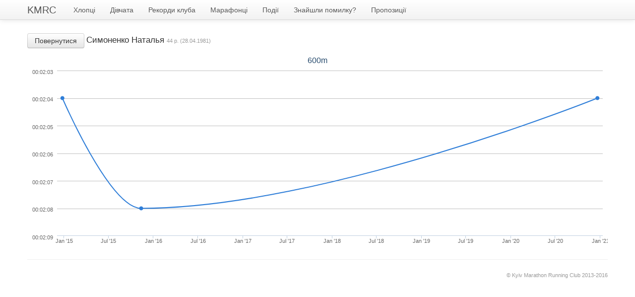

--- FILE ---
content_type: text/html; charset=utf-8
request_url: http://results.running.kiev.ua/runners/216/distance/18
body_size: 4335
content:
<!DOCTYPE html>
<html lang='en'>
<head>
<meta charset='utf-8'>
<meta content='IE=Edge,chrome=1' http-equiv='X-UA-Compatible'>
<meta content='width=device-width, initial-scale=1.0' name='viewport'>
<title>KMRC :: Симоненко Наталья :: 600m</title>
<meta content="authenticity_token" name="csrf-param" />
<meta content="LwU3+lCoeexoAerbZoPMs4mnYemNZuZz+bbnRcZqPGo=" name="csrf-token" />
<!-- Le HTML5 shim, for IE6-8 support of HTML elements -->
<!--[if lt IE 9]>
<script src="http://html5shim.googlecode.com/svn/trunk/html5.js" type="text/javascript"></script>
<![endif]-->
<link href="/assets/application-28a2607a7420bad74ab419b3e4b789ed.css" media="all" rel="stylesheet" type="text/css" />
<link href='images/apple-touch-icon-144x144.png' rel='apple-touch-icon-precomposed' sizes='144x144'>
<link href='images/apple-touch-icon-114x114.png' rel='apple-touch-icon-precomposed' sizes='114x114'>
<link href='images/apple-touch-icon-72x72.png' rel='apple-touch-icon-precomposed' sizes='72x72'>
<link href='images/apple-touch-icon.png' rel='apple-touch-icon-precomposed'>
<link href='images/favicon.ico' rel='shortcut icon'>
<script type="text/javascript">
var _gaq = _gaq || [];
_gaq.push(['_setAccount','UA-41782662-1']);
_gaq.push(['_setDomainName','auto']);
_gaq.push(['_trackPageview']);
(function() {
var ga = document.createElement('script'); ga.type = 'text/javascript'; ga.async = true;
ga.src = ('https:' == document.location.protocol ? 'https://ssl' : 'http://www') + '.google-analytics.com/ga.js';
var s = document.getElementsByTagName('script')[0]; s.parentNode.insertBefore(ga, s);
})();
</script>

</head>
<body>
<div class='navbar navbar-fixed-top'>
<div class='navbar-inner'>
<div class='container'>
<a class='btn btn-navbar' data-target='.nav-collapse' data-toggle='collapse'>
<span class='icon-bar'></span>
<span class='icon-bar'></span>
<span class='icon-bar'></span>
</a>
<a class='brand' href='/'>KMRC</a>
<div class='container nav-collapse'>
<ul class='nav'>
<li><a href="/runners/male">Хлопці</a></li>
<li><a href="/runners/female">Дівчата</a></li>
<li><a href="/distances">Рекорди клуба</a></li>
<li><a href="/marathoners">Марафонці</a></li>
<li><a href="/events">Події</a></li>
<li><a href="/feedbacks">Знайшли помилку?</a></li>
<li><a href="/feedbacks">Пропозиції</a></li>
</ul>
</div>
</div>
</div>
</div>
<div class='container'>
<div class='content'>
<div class='row'>
<div class='span12'>

<span>
<a class='btn' onclick='javascript: back();'>
Повернутися
</a>
</span>
<span class='large'>
Симоненко Наталья
</span>
<span class='small muted'>
44 р. (28.04.1981)
</span>
<div class='results'>
<div id='result_char'></div>
</div>
        <script type="text/javascript">
        (function() {
          var onload = window.onload;
          window.onload = function(){
            if (typeof onload == "function") onload();
                    var options = { "title": { "text": "600m" },"legend": { "layout": "vertical","style": {  },"enabled": false },"xAxis": { "type": "datetime" },"yAxis": { "title": { "text": null },"labels": {  },"type": "datetime","reversed": true },"tooltip": { "enabled": true },"credits": { "enabled": false },"plotOptions": { "areaspline": {  } },"chart": { "defaultSeriesType": "line","renderTo": "result_char" },"subtitle": {  },"series": [{ "name": "Results","type": "spline","data": [ { "x": 1419458400000,"y": 946684924000,"name": "02:04.000" },{ "x": 1447279200000,"y": 946684928000,"name": "02:08.000" },{ "x": 1608415200000,"y": 946684924000,"name": "02:04.000" } ],"labels": { "items": [ "fefbb","fefbb","fefbb" ] } }] };
        options.tooltip.formatter = function() {return this.point.name;}

        window.chart_result_char = new Highcharts.Chart(options);

          };
        })()
        </script>
<div id="result_char"></div>
</div>
</div>
</div>
<footer class='small muted'>
<hr>
<div class='pull-right'>
<p>&copy; Kyiv Marathon Running Club 2013-2016</p>
</div>
</footer>
</div>
<!--
Javascripts
==================================================
-->
<!-- Placed at the end of the document so the pages load faster -->
<script src="/assets/application-9bb7c062c6d8d6f5b943281a1ec195ae.js" type="text/javascript"></script>
</body>
</html>


--- FILE ---
content_type: application/javascript
request_url: http://results.running.kiev.ua/assets/application-9bb7c062c6d8d6f5b943281a1ec195ae.js
body_size: 541400
content:
/*!
 * jQuery JavaScript Library v1.9.1
 * http://jquery.com/
 *
 * Includes Sizzle.js
 * http://sizzlejs.com/
 *
 * Copyright 2005, 2012 jQuery Foundation, Inc. and other contributors
 * Released under the MIT license
 * http://jquery.org/license
 *
 * Date: 2013-2-4
 */
function placeMarker(t){var e=new google.maps.Marker({position:t,icon:"http://maps.google.com/mapfiles/kml/pal4/icon20.png",map:Gmaps.map.serviceObject,draggable:!0});markersArray.push(e),google.maps.event.addListener(e,"dragend",function(){updateFormLocation(this.getPosition())})}function clearOverlays(){if(markersArray)for(var t=0;t<markersArray.length;t++)markersArray[t].setMap(null);markersArray.length=0}function updateFormLocation(t){$("#event_latitude").val(t.lat()),$("#event_longitude").val(t.lng())}!function(t,e){function i(t){var e=t.length,i=le.type(t);return le.isWindow(t)?!1:1===t.nodeType&&e?!0:"array"===i||"function"!==i&&(0===e||"number"==typeof e&&e>0&&e-1 in t)}function n(t){var e=ke[t]={};return le.each(t.match(ce)||[],function(t,i){e[i]=!0}),e}function s(t,i,n,s){if(le.acceptData(t)){var o,r,a=le.expando,l="string"==typeof i,h=t.nodeType,c=h?le.cache:t,u=h?t[a]:t[a]&&a;if(u&&c[u]&&(s||c[u].data)||!l||n!==e)return u||(h?t[a]=u=J.pop()||le.guid++:u=a),c[u]||(c[u]={},h||(c[u].toJSON=le.noop)),("object"==typeof i||"function"==typeof i)&&(s?c[u]=le.extend(c[u],i):c[u].data=le.extend(c[u].data,i)),o=c[u],s||(o.data||(o.data={}),o=o.data),n!==e&&(o[le.camelCase(i)]=n),l?(r=o[i],null==r&&(r=o[le.camelCase(i)])):r=o,r}}function o(t,e,i){if(le.acceptData(t)){var n,s,o,r=t.nodeType,l=r?le.cache:t,h=r?t[le.expando]:le.expando;if(l[h]){if(e&&(o=i?l[h]:l[h].data)){le.isArray(e)?e=e.concat(le.map(e,le.camelCase)):e in o?e=[e]:(e=le.camelCase(e),e=e in o?[e]:e.split(" "));for(n=0,s=e.length;s>n;n++)delete o[e[n]];if(!(i?a:le.isEmptyObject)(o))return}(i||(delete l[h].data,a(l[h])))&&(r?le.cleanData([t],!0):le.support.deleteExpando||l!=l.window?delete l[h]:l[h]=null)}}}function r(t,i,n){if(n===e&&1===t.nodeType){var s="data-"+i.replace(Te,"-$1").toLowerCase();if(n=t.getAttribute(s),"string"==typeof n){try{n="true"===n?!0:"false"===n?!1:"null"===n?null:+n+""===n?+n:Ce.test(n)?le.parseJSON(n):n}catch(o){}le.data(t,i,n)}else n=e}return n}function a(t){var e;for(e in t)if(("data"!==e||!le.isEmptyObject(t[e]))&&"toJSON"!==e)return!1;return!0}function l(){return!0}function h(){return!1}function c(t,e){do t=t[e];while(t&&1!==t.nodeType);return t}function u(t,e,i){if(e=e||0,le.isFunction(e))return le.grep(t,function(t,n){var s=!!e.call(t,n,t);return s===i});if(e.nodeType)return le.grep(t,function(t){return t===e===i});if("string"==typeof e){var n=le.grep(t,function(t){return 1===t.nodeType});if(Be.test(e))return le.filter(e,n,!i);e=le.filter(e,n)}return le.grep(t,function(t){return le.inArray(t,e)>=0===i})}function d(t){var e=Ge.split("|"),i=t.createDocumentFragment();if(i.createElement)for(;e.length;)i.createElement(e.pop());return i}function p(t,e){return t.getElementsByTagName(e)[0]||t.appendChild(t.ownerDocument.createElement(e))}function f(t){var e=t.getAttributeNode("type");return t.type=(e&&e.specified)+"/"+t.type,t}function g(t){var e=si.exec(t.type);return e?t.type=e[1]:t.removeAttribute("type"),t}function m(t,e){for(var i,n=0;null!=(i=t[n]);n++)le._data(i,"globalEval",!e||le._data(e[n],"globalEval"))}function v(t,e){if(1===e.nodeType&&le.hasData(t)){var i,n,s,o=le._data(t),r=le._data(e,o),a=o.events;if(a){delete r.handle,r.events={};for(i in a)for(n=0,s=a[i].length;s>n;n++)le.event.add(e,i,a[i][n])}r.data&&(r.data=le.extend({},r.data))}}function y(t,e){var i,n,s;if(1===e.nodeType){if(i=e.nodeName.toLowerCase(),!le.support.noCloneEvent&&e[le.expando]){s=le._data(e);for(n in s.events)le.removeEvent(e,n,s.handle);e.removeAttribute(le.expando)}"script"===i&&e.text!==t.text?(f(e).text=t.text,g(e)):"object"===i?(e.parentNode&&(e.outerHTML=t.outerHTML),le.support.html5Clone&&t.innerHTML&&!le.trim(e.innerHTML)&&(e.innerHTML=t.innerHTML)):"input"===i&&ei.test(t.type)?(e.defaultChecked=e.checked=t.checked,e.value!==t.value&&(e.value=t.value)):"option"===i?e.defaultSelected=e.selected=t.defaultSelected:("input"===i||"textarea"===i)&&(e.defaultValue=t.defaultValue)}}function b(t,i){var n,s,o=0,r=typeof t.getElementsByTagName!==q?t.getElementsByTagName(i||"*"):typeof t.querySelectorAll!==q?t.querySelectorAll(i||"*"):e;if(!r)for(r=[],n=t.childNodes||t;null!=(s=n[o]);o++)!i||le.nodeName(s,i)?r.push(s):le.merge(r,b(s,i));return i===e||i&&le.nodeName(t,i)?le.merge([t],r):r}function x(t){ei.test(t.type)&&(t.defaultChecked=t.checked)}function _(t,e){if(e in t)return e;for(var i=e.charAt(0).toUpperCase()+e.slice(1),n=e,s=Ci.length;s--;)if(e=Ci[s]+i,e in t)return e;return n}function w(t,e){return t=e||t,"none"===le.css(t,"display")||!le.contains(t.ownerDocument,t)}function k(t,e){for(var i,n,s,o=[],r=0,a=t.length;a>r;r++)n=t[r],n.style&&(o[r]=le._data(n,"olddisplay"),i=n.style.display,e?(o[r]||"none"!==i||(n.style.display=""),""===n.style.display&&w(n)&&(o[r]=le._data(n,"olddisplay",M(n.nodeName)))):o[r]||(s=w(n),(i&&"none"!==i||!s)&&le._data(n,"olddisplay",s?i:le.css(n,"display"))));for(r=0;a>r;r++)n=t[r],n.style&&(e&&"none"!==n.style.display&&""!==n.style.display||(n.style.display=e?o[r]||"":"none"));return t}function C(t,e,i){var n=vi.exec(e);return n?Math.max(0,n[1]-(i||0))+(n[2]||"px"):e}function T(t,e,i,n,s){for(var o=i===(n?"border":"content")?4:"width"===e?1:0,r=0;4>o;o+=2)"margin"===i&&(r+=le.css(t,i+ki[o],!0,s)),n?("content"===i&&(r-=le.css(t,"padding"+ki[o],!0,s)),"margin"!==i&&(r-=le.css(t,"border"+ki[o]+"Width",!0,s))):(r+=le.css(t,"padding"+ki[o],!0,s),"padding"!==i&&(r+=le.css(t,"border"+ki[o]+"Width",!0,s)));return r}function D(t,e,i){var n=!0,s="width"===e?t.offsetWidth:t.offsetHeight,o=ci(t),r=le.support.boxSizing&&"border-box"===le.css(t,"boxSizing",!1,o);if(0>=s||null==s){if(s=ui(t,e,o),(0>s||null==s)&&(s=t.style[e]),yi.test(s))return s;n=r&&(le.support.boxSizingReliable||s===t.style[e]),s=parseFloat(s)||0}return s+T(t,e,i||(r?"border":"content"),n,o)+"px"}function M(t){var e=V,i=xi[t];return i||(i=S(t,e),"none"!==i&&i||(hi=(hi||le("<iframe frameborder='0' width='0' height='0'/>").css("cssText","display:block !important")).appendTo(e.documentElement),e=(hi[0].contentWindow||hi[0].contentDocument).document,e.write("<!doctype html><html><body>"),e.close(),i=S(t,e),hi.detach()),xi[t]=i),i}function S(t,e){var i=le(e.createElement(t)).appendTo(e.body),n=le.css(i[0],"display");return i.remove(),n}function P(t,e,i,n){var s;if(le.isArray(e))le.each(e,function(e,s){i||Di.test(t)?n(t,s):P(t+"["+("object"==typeof s?e:"")+"]",s,i,n)});else if(i||"object"!==le.type(e))n(t,e);else for(s in e)P(t+"["+s+"]",e[s],i,n)}function A(t){return function(e,i){"string"!=typeof e&&(i=e,e="*");var n,s=0,o=e.toLowerCase().match(ce)||[];if(le.isFunction(i))for(;n=o[s++];)"+"===n[0]?(n=n.slice(1)||"*",(t[n]=t[n]||[]).unshift(i)):(t[n]=t[n]||[]).push(i)}}function L(t,e,i,n){function s(a){var l;return o[a]=!0,le.each(t[a]||[],function(t,a){var h=a(e,i,n);return"string"!=typeof h||r||o[h]?r?!(l=h):void 0:(e.dataTypes.unshift(h),s(h),!1)}),l}var o={},r=t===Bi;return s(e.dataTypes[0])||!o["*"]&&s("*")}function I(t,i){var n,s,o=le.ajaxSettings.flatOptions||{};for(s in i)i[s]!==e&&((o[s]?t:n||(n={}))[s]=i[s]);return n&&le.extend(!0,t,n),t}function O(t,i,n){var s,o,r,a,l=t.contents,h=t.dataTypes,c=t.responseFields;for(a in c)a in n&&(i[c[a]]=n[a]);for(;"*"===h[0];)h.shift(),o===e&&(o=t.mimeType||i.getResponseHeader("Content-Type"));if(o)for(a in l)if(l[a]&&l[a].test(o)){h.unshift(a);break}if(h[0]in n)r=h[0];else{for(a in n){if(!h[0]||t.converters[a+" "+h[0]]){r=a;break}s||(s=a)}r=r||s}return r?(r!==h[0]&&h.unshift(r),n[r]):void 0}function E(t,e){var i,n,s,o,r={},a=0,l=t.dataTypes.slice(),h=l[0];if(t.dataFilter&&(e=t.dataFilter(e,t.dataType)),l[1])for(s in t.converters)r[s.toLowerCase()]=t.converters[s];for(;n=l[++a];)if("*"!==n){if("*"!==h&&h!==n){if(s=r[h+" "+n]||r["* "+n],!s)for(i in r)if(o=i.split(" "),o[1]===n&&(s=r[h+" "+o[0]]||r["* "+o[0]])){s===!0?s=r[i]:r[i]!==!0&&(n=o[0],l.splice(a--,0,n));break}if(s!==!0)if(s&&t["throws"])e=s(e);else try{e=s(e)}catch(c){return{state:"parsererror",error:s?c:"No conversion from "+h+" to "+n}}}h=n}return{state:"success",data:e}}function N(){try{return new t.XMLHttpRequest}catch(e){}}function z(){try{return new t.ActiveXObject("Microsoft.XMLHTTP")}catch(e){}}function H(){return setTimeout(function(){Zi=e}),Zi=le.now()}function W(t,e){le.each(e,function(e,i){for(var n=(on[e]||[]).concat(on["*"]),s=0,o=n.length;o>s;s++)if(n[s].call(t,e,i))return})}function j(t,e,i){var n,s,o=0,r=sn.length,a=le.Deferred().always(function(){delete l.elem}),l=function(){if(s)return!1;for(var e=Zi||H(),i=Math.max(0,h.startTime+h.duration-e),n=i/h.duration||0,o=1-n,r=0,l=h.tweens.length;l>r;r++)h.tweens[r].run(o);return a.notifyWith(t,[h,o,i]),1>o&&l?i:(a.resolveWith(t,[h]),!1)},h=a.promise({elem:t,props:le.extend({},e),opts:le.extend(!0,{specialEasing:{}},i),originalProperties:e,originalOptions:i,startTime:Zi||H(),duration:i.duration,tweens:[],createTween:function(e,i){var n=le.Tween(t,h.opts,e,i,h.opts.specialEasing[e]||h.opts.easing);return h.tweens.push(n),n},stop:function(e){var i=0,n=e?h.tweens.length:0;if(s)return this;for(s=!0;n>i;i++)h.tweens[i].run(1);return e?a.resolveWith(t,[h,e]):a.rejectWith(t,[h,e]),this}}),c=h.props;for($(c,h.opts.specialEasing);r>o;o++)if(n=sn[o].call(h,t,c,h.opts))return n;return W(h,c),le.isFunction(h.opts.start)&&h.opts.start.call(t,h),le.fx.timer(le.extend(l,{elem:t,anim:h,queue:h.opts.queue})),h.progress(h.opts.progress).done(h.opts.done,h.opts.complete).fail(h.opts.fail).always(h.opts.always)}function $(t,e){var i,n,s,o,r;for(s in t)if(n=le.camelCase(s),o=e[n],i=t[s],le.isArray(i)&&(o=i[1],i=t[s]=i[0]),s!==n&&(t[n]=i,delete t[s]),r=le.cssHooks[n],r&&"expand"in r){i=r.expand(i),delete t[n];for(s in i)s in t||(t[s]=i[s],e[s]=o)}else e[n]=o}function R(t,e,i){var n,s,o,r,a,l,h,c,u,d=this,p=t.style,f={},g=[],m=t.nodeType&&w(t);i.queue||(c=le._queueHooks(t,"fx"),null==c.unqueued&&(c.unqueued=0,u=c.empty.fire,c.empty.fire=function(){c.unqueued||u()}),c.unqueued++,d.always(function(){d.always(function(){c.unqueued--,le.queue(t,"fx").length||c.empty.fire()})})),1===t.nodeType&&("height"in e||"width"in e)&&(i.overflow=[p.overflow,p.overflowX,p.overflowY],"inline"===le.css(t,"display")&&"none"===le.css(t,"float")&&(le.support.inlineBlockNeedsLayout&&"inline"!==M(t.nodeName)?p.zoom=1:p.display="inline-block")),i.overflow&&(p.overflow="hidden",le.support.shrinkWrapBlocks||d.always(function(){p.overflow=i.overflow[0],p.overflowX=i.overflow[1],p.overflowY=i.overflow[2]}));for(s in e)if(r=e[s],tn.exec(r)){if(delete e[s],l=l||"toggle"===r,r===(m?"hide":"show"))continue;g.push(s)}if(o=g.length){a=le._data(t,"fxshow")||le._data(t,"fxshow",{}),"hidden"in a&&(m=a.hidden),l&&(a.hidden=!m),m?le(t).show():d.done(function(){le(t).hide()}),d.done(function(){var e;le._removeData(t,"fxshow");for(e in f)le.style(t,e,f[e])});for(s=0;o>s;s++)n=g[s],h=d.createTween(n,m?a[n]:0),f[n]=a[n]||le.style(t,n),n in a||(a[n]=h.start,m&&(h.end=h.start,h.start="width"===n||"height"===n?1:0))}}function F(t,e,i,n,s){return new F.prototype.init(t,e,i,n,s)}function B(t,e){var i,n={height:t},s=0;for(e=e?1:0;4>s;s+=2-e)i=ki[s],n["margin"+i]=n["padding"+i]=t;return e&&(n.opacity=n.width=t),n}function Y(t){return le.isWindow(t)?t:9===t.nodeType?t.defaultView||t.parentWindow:!1}var X,G,q=typeof e,V=t.document,U=t.location,K=t.jQuery,Q=t.$,Z={},J=[],te="1.9.1",ee=J.concat,ie=J.push,ne=J.slice,se=J.indexOf,oe=Z.toString,re=Z.hasOwnProperty,ae=te.trim,le=function(t,e){return new le.fn.init(t,e,G)},he=/[+-]?(?:\d*\.|)\d+(?:[eE][+-]?\d+|)/.source,ce=/\S+/g,ue=/^[\s\uFEFF\xA0]+|[\s\uFEFF\xA0]+$/g,de=/^(?:(<[\w\W]+>)[^>]*|#([\w-]*))$/,pe=/^<(\w+)\s*\/?>(?:<\/\1>|)$/,fe=/^[\],:{}\s]*$/,ge=/(?:^|:|,)(?:\s*\[)+/g,me=/\\(?:["\\\/bfnrt]|u[\da-fA-F]{4})/g,ve=/"[^"\\\r\n]*"|true|false|null|-?(?:\d+\.|)\d+(?:[eE][+-]?\d+|)/g,ye=/^-ms-/,be=/-([\da-z])/gi,xe=function(t,e){return e.toUpperCase()},_e=function(t){(V.addEventListener||"load"===t.type||"complete"===V.readyState)&&(we(),le.ready())},we=function(){V.addEventListener?(V.removeEventListener("DOMContentLoaded",_e,!1),t.removeEventListener("load",_e,!1)):(V.detachEvent("onreadystatechange",_e),t.detachEvent("onload",_e))};le.fn=le.prototype={jquery:te,constructor:le,init:function(t,i,n){var s,o;if(!t)return this;if("string"==typeof t){if(s="<"===t.charAt(0)&&">"===t.charAt(t.length-1)&&t.length>=3?[null,t,null]:de.exec(t),!s||!s[1]&&i)return!i||i.jquery?(i||n).find(t):this.constructor(i).find(t);if(s[1]){if(i=i instanceof le?i[0]:i,le.merge(this,le.parseHTML(s[1],i&&i.nodeType?i.ownerDocument||i:V,!0)),pe.test(s[1])&&le.isPlainObject(i))for(s in i)le.isFunction(this[s])?this[s](i[s]):this.attr(s,i[s]);return this}if(o=V.getElementById(s[2]),o&&o.parentNode){if(o.id!==s[2])return n.find(t);this.length=1,this[0]=o}return this.context=V,this.selector=t,this}return t.nodeType?(this.context=this[0]=t,this.length=1,this):le.isFunction(t)?n.ready(t):(t.selector!==e&&(this.selector=t.selector,this.context=t.context),le.makeArray(t,this))},selector:"",length:0,size:function(){return this.length},toArray:function(){return ne.call(this)},get:function(t){return null==t?this.toArray():0>t?this[this.length+t]:this[t]},pushStack:function(t){var e=le.merge(this.constructor(),t);return e.prevObject=this,e.context=this.context,e},each:function(t,e){return le.each(this,t,e)},ready:function(t){return le.ready.promise().done(t),this},slice:function(){return this.pushStack(ne.apply(this,arguments))},first:function(){return this.eq(0)},last:function(){return this.eq(-1)},eq:function(t){var e=this.length,i=+t+(0>t?e:0);return this.pushStack(i>=0&&e>i?[this[i]]:[])},map:function(t){return this.pushStack(le.map(this,function(e,i){return t.call(e,i,e)}))},end:function(){return this.prevObject||this.constructor(null)},push:ie,sort:[].sort,splice:[].splice},le.fn.init.prototype=le.fn,le.extend=le.fn.extend=function(){var t,i,n,s,o,r,a=arguments[0]||{},l=1,h=arguments.length,c=!1;for("boolean"==typeof a&&(c=a,a=arguments[1]||{},l=2),"object"==typeof a||le.isFunction(a)||(a={}),h===l&&(a=this,--l);h>l;l++)if(null!=(o=arguments[l]))for(s in o)t=a[s],n=o[s],a!==n&&(c&&n&&(le.isPlainObject(n)||(i=le.isArray(n)))?(i?(i=!1,r=t&&le.isArray(t)?t:[]):r=t&&le.isPlainObject(t)?t:{},a[s]=le.extend(c,r,n)):n!==e&&(a[s]=n));return a},le.extend({noConflict:function(e){return t.$===le&&(t.$=Q),e&&t.jQuery===le&&(t.jQuery=K),le},isReady:!1,readyWait:1,holdReady:function(t){t?le.readyWait++:le.ready(!0)},ready:function(t){if(t===!0?!--le.readyWait:!le.isReady){if(!V.body)return setTimeout(le.ready);le.isReady=!0,t!==!0&&--le.readyWait>0||(X.resolveWith(V,[le]),le.fn.trigger&&le(V).trigger("ready").off("ready"))}},isFunction:function(t){return"function"===le.type(t)},isArray:Array.isArray||function(t){return"array"===le.type(t)},isWindow:function(t){return null!=t&&t==t.window},isNumeric:function(t){return!isNaN(parseFloat(t))&&isFinite(t)},type:function(t){return null==t?String(t):"object"==typeof t||"function"==typeof t?Z[oe.call(t)]||"object":typeof t},isPlainObject:function(t){if(!t||"object"!==le.type(t)||t.nodeType||le.isWindow(t))return!1;try{if(t.constructor&&!re.call(t,"constructor")&&!re.call(t.constructor.prototype,"isPrototypeOf"))return!1}catch(i){return!1}var n;for(n in t);return n===e||re.call(t,n)},isEmptyObject:function(t){var e;for(e in t)return!1;return!0},error:function(t){throw new Error(t)},parseHTML:function(t,e,i){if(!t||"string"!=typeof t)return null;"boolean"==typeof e&&(i=e,e=!1),e=e||V;var n=pe.exec(t),s=!i&&[];return n?[e.createElement(n[1])]:(n=le.buildFragment([t],e,s),s&&le(s).remove(),le.merge([],n.childNodes))},parseJSON:function(e){return t.JSON&&t.JSON.parse?t.JSON.parse(e):null===e?e:"string"==typeof e&&(e=le.trim(e),e&&fe.test(e.replace(me,"@").replace(ve,"]").replace(ge,"")))?new Function("return "+e)():(le.error("Invalid JSON: "+e),void 0)},parseXML:function(i){var n,s;if(!i||"string"!=typeof i)return null;try{t.DOMParser?(s=new DOMParser,n=s.parseFromString(i,"text/xml")):(n=new ActiveXObject("Microsoft.XMLDOM"),n.async="false",n.loadXML(i))}catch(o){n=e}return n&&n.documentElement&&!n.getElementsByTagName("parsererror").length||le.error("Invalid XML: "+i),n},noop:function(){},globalEval:function(e){e&&le.trim(e)&&(t.execScript||function(e){t.eval.call(t,e)})(e)},camelCase:function(t){return t.replace(ye,"ms-").replace(be,xe)},nodeName:function(t,e){return t.nodeName&&t.nodeName.toLowerCase()===e.toLowerCase()},each:function(t,e,n){var s,o=0,r=t.length,a=i(t);if(n){if(a)for(;r>o&&(s=e.apply(t[o],n),s!==!1);o++);else for(o in t)if(s=e.apply(t[o],n),s===!1)break}else if(a)for(;r>o&&(s=e.call(t[o],o,t[o]),s!==!1);o++);else for(o in t)if(s=e.call(t[o],o,t[o]),s===!1)break;return t},trim:ae&&!ae.call("﻿ ")?function(t){return null==t?"":ae.call(t)}:function(t){return null==t?"":(t+"").replace(ue,"")},makeArray:function(t,e){var n=e||[];return null!=t&&(i(Object(t))?le.merge(n,"string"==typeof t?[t]:t):ie.call(n,t)),n},inArray:function(t,e,i){var n;if(e){if(se)return se.call(e,t,i);for(n=e.length,i=i?0>i?Math.max(0,n+i):i:0;n>i;i++)if(i in e&&e[i]===t)return i}return-1},merge:function(t,i){var n=i.length,s=t.length,o=0;if("number"==typeof n)for(;n>o;o++)t[s++]=i[o];else for(;i[o]!==e;)t[s++]=i[o++];return t.length=s,t},grep:function(t,e,i){var n,s=[],o=0,r=t.length;for(i=!!i;r>o;o++)n=!!e(t[o],o),i!==n&&s.push(t[o]);return s},map:function(t,e,n){var s,o=0,r=t.length,a=i(t),l=[];if(a)for(;r>o;o++)s=e(t[o],o,n),null!=s&&(l[l.length]=s);else for(o in t)s=e(t[o],o,n),null!=s&&(l[l.length]=s);return ee.apply([],l)},guid:1,proxy:function(t,i){var n,s,o;return"string"==typeof i&&(o=t[i],i=t,t=o),le.isFunction(t)?(n=ne.call(arguments,2),s=function(){return t.apply(i||this,n.concat(ne.call(arguments)))},s.guid=t.guid=t.guid||le.guid++,s):e},access:function(t,i,n,s,o,r,a){var l=0,h=t.length,c=null==n;if("object"===le.type(n)){o=!0;for(l in n)le.access(t,i,l,n[l],!0,r,a)}else if(s!==e&&(o=!0,le.isFunction(s)||(a=!0),c&&(a?(i.call(t,s),i=null):(c=i,i=function(t,e,i){return c.call(le(t),i)})),i))for(;h>l;l++)i(t[l],n,a?s:s.call(t[l],l,i(t[l],n)));return o?t:c?i.call(t):h?i(t[0],n):r},now:function(){return(new Date).getTime()}}),le.ready.promise=function(e){if(!X)if(X=le.Deferred(),"complete"===V.readyState)setTimeout(le.ready);else if(V.addEventListener)V.addEventListener("DOMContentLoaded",_e,!1),t.addEventListener("load",_e,!1);else{V.attachEvent("onreadystatechange",_e),t.attachEvent("onload",_e);var i=!1;try{i=null==t.frameElement&&V.documentElement}catch(n){}i&&i.doScroll&&function s(){if(!le.isReady){try{i.doScroll("left")}catch(t){return setTimeout(s,50)}we(),le.ready()}}()}return X.promise(e)},le.each("Boolean Number String Function Array Date RegExp Object Error".split(" "),function(t,e){Z["[object "+e+"]"]=e.toLowerCase()}),G=le(V);var ke={};le.Callbacks=function(t){t="string"==typeof t?ke[t]||n(t):le.extend({},t);var i,s,o,r,a,l,h=[],c=!t.once&&[],u=function(e){for(s=t.memory&&e,o=!0,a=l||0,l=0,r=h.length,i=!0;h&&r>a;a++)if(h[a].apply(e[0],e[1])===!1&&t.stopOnFalse){s=!1;break}i=!1,h&&(c?c.length&&u(c.shift()):s?h=[]:d.disable())},d={add:function(){if(h){var e=h.length;!function n(e){le.each(e,function(e,i){var s=le.type(i);"function"===s?t.unique&&d.has(i)||h.push(i):i&&i.length&&"string"!==s&&n(i)})}(arguments),i?r=h.length:s&&(l=e,u(s))}return this},remove:function(){return h&&le.each(arguments,function(t,e){for(var n;(n=le.inArray(e,h,n))>-1;)h.splice(n,1),i&&(r>=n&&r--,a>=n&&a--)}),this},has:function(t){return t?le.inArray(t,h)>-1:!(!h||!h.length)},empty:function(){return h=[],this},disable:function(){return h=c=s=e,this},disabled:function(){return!h},lock:function(){return c=e,s||d.disable(),this},locked:function(){return!c},fireWith:function(t,e){return e=e||[],e=[t,e.slice?e.slice():e],!h||o&&!c||(i?c.push(e):u(e)),this},fire:function(){return d.fireWith(this,arguments),this},fired:function(){return!!o}};return d},le.extend({Deferred:function(t){var e=[["resolve","done",le.Callbacks("once memory"),"resolved"],["reject","fail",le.Callbacks("once memory"),"rejected"],["notify","progress",le.Callbacks("memory")]],i="pending",n={state:function(){return i},always:function(){return s.done(arguments).fail(arguments),this},then:function(){var t=arguments;return le.Deferred(function(i){le.each(e,function(e,o){var r=o[0],a=le.isFunction(t[e])&&t[e];s[o[1]](function(){var t=a&&a.apply(this,arguments);t&&le.isFunction(t.promise)?t.promise().done(i.resolve).fail(i.reject).progress(i.notify):i[r+"With"](this===n?i.promise():this,a?[t]:arguments)})}),t=null}).promise()},promise:function(t){return null!=t?le.extend(t,n):n}},s={};return n.pipe=n.then,le.each(e,function(t,o){var r=o[2],a=o[3];n[o[1]]=r.add,a&&r.add(function(){i=a},e[1^t][2].disable,e[2][2].lock),s[o[0]]=function(){return s[o[0]+"With"](this===s?n:this,arguments),this},s[o[0]+"With"]=r.fireWith}),n.promise(s),t&&t.call(s,s),s},when:function(t){var e,i,n,s=0,o=ne.call(arguments),r=o.length,a=1!==r||t&&le.isFunction(t.promise)?r:0,l=1===a?t:le.Deferred(),h=function(t,i,n){return function(s){i[t]=this,n[t]=arguments.length>1?ne.call(arguments):s,n===e?l.notifyWith(i,n):--a||l.resolveWith(i,n)}};if(r>1)for(e=new Array(r),i=new Array(r),n=new Array(r);r>s;s++)o[s]&&le.isFunction(o[s].promise)?o[s].promise().done(h(s,n,o)).fail(l.reject).progress(h(s,i,e)):--a;return a||l.resolveWith(n,o),l.promise()}}),le.support=function(){var e,i,n,s,o,r,a,l,h,c,u=V.createElement("div");if(u.setAttribute("className","t"),u.innerHTML="  <link/><table></table><a href='/a'>a</a><input type='checkbox'/>",i=u.getElementsByTagName("*"),n=u.getElementsByTagName("a")[0],!i||!n||!i.length)return{};o=V.createElement("select"),a=o.appendChild(V.createElement("option")),s=u.getElementsByTagName("input")[0],n.style.cssText="top:1px;float:left;opacity:.5",e={getSetAttribute:"t"!==u.className,leadingWhitespace:3===u.firstChild.nodeType,tbody:!u.getElementsByTagName("tbody").length,htmlSerialize:!!u.getElementsByTagName("link").length,style:/top/.test(n.getAttribute("style")),hrefNormalized:"/a"===n.getAttribute("href"),opacity:/^0.5/.test(n.style.opacity),cssFloat:!!n.style.cssFloat,checkOn:!!s.value,optSelected:a.selected,enctype:!!V.createElement("form").enctype,html5Clone:"<:nav></:nav>"!==V.createElement("nav").cloneNode(!0).outerHTML,boxModel:"CSS1Compat"===V.compatMode,deleteExpando:!0,noCloneEvent:!0,inlineBlockNeedsLayout:!1,shrinkWrapBlocks:!1,reliableMarginRight:!0,boxSizingReliable:!0,pixelPosition:!1},s.checked=!0,e.noCloneChecked=s.cloneNode(!0).checked,o.disabled=!0,e.optDisabled=!a.disabled;try{delete u.test}catch(d){e.deleteExpando=!1}s=V.createElement("input"),s.setAttribute("value",""),e.input=""===s.getAttribute("value"),s.value="t",s.setAttribute("type","radio"),e.radioValue="t"===s.value,s.setAttribute("checked","t"),s.setAttribute("name","t"),r=V.createDocumentFragment(),r.appendChild(s),e.appendChecked=s.checked,e.checkClone=r.cloneNode(!0).cloneNode(!0).lastChild.checked,u.attachEvent&&(u.attachEvent("onclick",function(){e.noCloneEvent=!1}),u.cloneNode(!0).click());for(c in{submit:!0,change:!0,focusin:!0})u.setAttribute(l="on"+c,"t"),e[c+"Bubbles"]=l in t||u.attributes[l].expando===!1;return u.style.backgroundClip="content-box",u.cloneNode(!0).style.backgroundClip="",e.clearCloneStyle="content-box"===u.style.backgroundClip,le(function(){var i,n,s,o="padding:0;margin:0;border:0;display:block;box-sizing:content-box;-moz-box-sizing:content-box;-webkit-box-sizing:content-box;",r=V.getElementsByTagName("body")[0];r&&(i=V.createElement("div"),i.style.cssText="border:0;width:0;height:0;position:absolute;top:0;left:-9999px;margin-top:1px",r.appendChild(i).appendChild(u),u.innerHTML="<table><tr><td></td><td>t</td></tr></table>",s=u.getElementsByTagName("td"),s[0].style.cssText="padding:0;margin:0;border:0;display:none",h=0===s[0].offsetHeight,s[0].style.display="",s[1].style.display="none",e.reliableHiddenOffsets=h&&0===s[0].offsetHeight,u.innerHTML="",u.style.cssText="box-sizing:border-box;-moz-box-sizing:border-box;-webkit-box-sizing:border-box;padding:1px;border:1px;display:block;width:4px;margin-top:1%;position:absolute;top:1%;",e.boxSizing=4===u.offsetWidth,e.doesNotIncludeMarginInBodyOffset=1!==r.offsetTop,t.getComputedStyle&&(e.pixelPosition="1%"!==(t.getComputedStyle(u,null)||{}).top,e.boxSizingReliable="4px"===(t.getComputedStyle(u,null)||{width:"4px"}).width,n=u.appendChild(V.createElement("div")),n.style.cssText=u.style.cssText=o,n.style.marginRight=n.style.width="0",u.style.width="1px",e.reliableMarginRight=!parseFloat((t.getComputedStyle(n,null)||{}).marginRight)),typeof u.style.zoom!==q&&(u.innerHTML="",u.style.cssText=o+"width:1px;padding:1px;display:inline;zoom:1",e.inlineBlockNeedsLayout=3===u.offsetWidth,u.style.display="block",u.innerHTML="<div></div>",u.firstChild.style.width="5px",e.shrinkWrapBlocks=3!==u.offsetWidth,e.inlineBlockNeedsLayout&&(r.style.zoom=1)),r.removeChild(i),i=u=s=n=null)}),i=o=r=a=n=s=null,e}();var Ce=/(?:\{[\s\S]*\}|\[[\s\S]*\])$/,Te=/([A-Z])/g;le.extend({cache:{},expando:"jQuery"+(te+Math.random()).replace(/\D/g,""),noData:{embed:!0,object:"clsid:D27CDB6E-AE6D-11cf-96B8-444553540000",applet:!0},hasData:function(t){return t=t.nodeType?le.cache[t[le.expando]]:t[le.expando],!!t&&!a(t)},data:function(t,e,i){return s(t,e,i)},removeData:function(t,e){return o(t,e)},_data:function(t,e,i){return s(t,e,i,!0)},_removeData:function(t,e){return o(t,e,!0)},acceptData:function(t){if(t.nodeType&&1!==t.nodeType&&9!==t.nodeType)return!1;var e=t.nodeName&&le.noData[t.nodeName.toLowerCase()];return!e||e!==!0&&t.getAttribute("classid")===e}}),le.fn.extend({data:function(t,i){var n,s,o=this[0],a=0,l=null;if(t===e){if(this.length&&(l=le.data(o),1===o.nodeType&&!le._data(o,"parsedAttrs"))){for(n=o.attributes;a<n.length;a++)s=n[a].name,s.indexOf("data-")||(s=le.camelCase(s.slice(5)),r(o,s,l[s]));le._data(o,"parsedAttrs",!0)}return l}return"object"==typeof t?this.each(function(){le.data(this,t)}):le.access(this,function(i){return i===e?o?r(o,t,le.data(o,t)):null:(this.each(function(){le.data(this,t,i)}),void 0)},null,i,arguments.length>1,null,!0)},removeData:function(t){return this.each(function(){le.removeData(this,t)})}}),le.extend({queue:function(t,e,i){var n;return t?(e=(e||"fx")+"queue",n=le._data(t,e),i&&(!n||le.isArray(i)?n=le._data(t,e,le.makeArray(i)):n.push(i)),n||[]):void 0},dequeue:function(t,e){e=e||"fx";var i=le.queue(t,e),n=i.length,s=i.shift(),o=le._queueHooks(t,e),r=function(){le.dequeue(t,e)};"inprogress"===s&&(s=i.shift(),n--),o.cur=s,s&&("fx"===e&&i.unshift("inprogress"),delete o.stop,s.call(t,r,o)),!n&&o&&o.empty.fire()},_queueHooks:function(t,e){var i=e+"queueHooks";return le._data(t,i)||le._data(t,i,{empty:le.Callbacks("once memory").add(function(){le._removeData(t,e+"queue"),le._removeData(t,i)})})}}),le.fn.extend({queue:function(t,i){var n=2;return"string"!=typeof t&&(i=t,t="fx",n--),arguments.length<n?le.queue(this[0],t):i===e?this:this.each(function(){var e=le.queue(this,t,i);le._queueHooks(this,t),"fx"===t&&"inprogress"!==e[0]&&le.dequeue(this,t)})},dequeue:function(t){return this.each(function(){le.dequeue(this,t)})},delay:function(t,e){return t=le.fx?le.fx.speeds[t]||t:t,e=e||"fx",this.queue(e,function(e,i){var n=setTimeout(e,t);i.stop=function(){clearTimeout(n)}})},clearQueue:function(t){return this.queue(t||"fx",[])},promise:function(t,i){var n,s=1,o=le.Deferred(),r=this,a=this.length,l=function(){--s||o.resolveWith(r,[r])};for("string"!=typeof t&&(i=t,t=e),t=t||"fx";a--;)n=le._data(r[a],t+"queueHooks"),n&&n.empty&&(s++,n.empty.add(l));return l(),o.promise(i)}});var De,Me,Se=/[\t\r\n]/g,Pe=/\r/g,Ae=/^(?:input|select|textarea|button|object)$/i,Le=/^(?:a|area)$/i,Ie=/^(?:checked|selected|autofocus|autoplay|async|controls|defer|disabled|hidden|loop|multiple|open|readonly|required|scoped)$/i,Oe=/^(?:checked|selected)$/i,Ee=le.support.getSetAttribute,Ne=le.support.input;le.fn.extend({attr:function(t,e){return le.access(this,le.attr,t,e,arguments.length>1)},removeAttr:function(t){return this.each(function(){le.removeAttr(this,t)})},prop:function(t,e){return le.access(this,le.prop,t,e,arguments.length>1)},removeProp:function(t){return t=le.propFix[t]||t,this.each(function(){try{this[t]=e,delete this[t]}catch(i){}})},addClass:function(t){var e,i,n,s,o,r=0,a=this.length,l="string"==typeof t&&t;if(le.isFunction(t))return this.each(function(e){le(this).addClass(t.call(this,e,this.className))});if(l)for(e=(t||"").match(ce)||[];a>r;r++)if(i=this[r],n=1===i.nodeType&&(i.className?(" "+i.className+" ").replace(Se," "):" ")){for(o=0;s=e[o++];)n.indexOf(" "+s+" ")<0&&(n+=s+" ");i.className=le.trim(n)}return this},removeClass:function(t){var e,i,n,s,o,r=0,a=this.length,l=0===arguments.length||"string"==typeof t&&t;if(le.isFunction(t))return this.each(function(e){le(this).removeClass(t.call(this,e,this.className))});if(l)for(e=(t||"").match(ce)||[];a>r;r++)if(i=this[r],n=1===i.nodeType&&(i.className?(" "+i.className+" ").replace(Se," "):"")){for(o=0;s=e[o++];)for(;n.indexOf(" "+s+" ")>=0;)n=n.replace(" "+s+" "," ");i.className=t?le.trim(n):""}return this},toggleClass:function(t,e){var i=typeof t,n="boolean"==typeof e;return le.isFunction(t)?this.each(function(i){le(this).toggleClass(t.call(this,i,this.className,e),e)}):this.each(function(){if("string"===i)for(var s,o=0,r=le(this),a=e,l=t.match(ce)||[];s=l[o++];)a=n?a:!r.hasClass(s),r[a?"addClass":"removeClass"](s);else(i===q||"boolean"===i)&&(this.className&&le._data(this,"__className__",this.className),this.className=this.className||t===!1?"":le._data(this,"__className__")||"")})},hasClass:function(t){for(var e=" "+t+" ",i=0,n=this.length;n>i;i++)if(1===this[i].nodeType&&(" "+this[i].className+" ").replace(Se," ").indexOf(e)>=0)return!0;return!1},val:function(t){var i,n,s,o=this[0];{if(arguments.length)return s=le.isFunction(t),this.each(function(i){var o,r=le(this);1===this.nodeType&&(o=s?t.call(this,i,r.val()):t,null==o?o="":"number"==typeof o?o+="":le.isArray(o)&&(o=le.map(o,function(t){return null==t?"":t+""})),n=le.valHooks[this.type]||le.valHooks[this.nodeName.toLowerCase()],n&&"set"in n&&n.set(this,o,"value")!==e||(this.value=o))});if(o)return n=le.valHooks[o.type]||le.valHooks[o.nodeName.toLowerCase()],n&&"get"in n&&(i=n.get(o,"value"))!==e?i:(i=o.value,"string"==typeof i?i.replace(Pe,""):null==i?"":i)}}}),le.extend({valHooks:{option:{get:function(t){var e=t.attributes.value;return!e||e.specified?t.value:t.text}},select:{get:function(t){for(var e,i,n=t.options,s=t.selectedIndex,o="select-one"===t.type||0>s,r=o?null:[],a=o?s+1:n.length,l=0>s?a:o?s:0;a>l;l++)if(i=n[l],!(!i.selected&&l!==s||(le.support.optDisabled?i.disabled:null!==i.getAttribute("disabled"))||i.parentNode.disabled&&le.nodeName(i.parentNode,"optgroup"))){if(e=le(i).val(),o)return e;r.push(e)}return r},set:function(t,e){var i=le.makeArray(e);return le(t).find("option").each(function(){this.selected=le.inArray(le(this).val(),i)>=0}),i.length||(t.selectedIndex=-1),i}}},attr:function(t,i,n){var s,o,r,a=t.nodeType;if(t&&3!==a&&8!==a&&2!==a)return typeof t.getAttribute===q?le.prop(t,i,n):(o=1!==a||!le.isXMLDoc(t),o&&(i=i.toLowerCase(),s=le.attrHooks[i]||(Ie.test(i)?Me:De)),n===e?s&&o&&"get"in s&&null!==(r=s.get(t,i))?r:(typeof t.getAttribute!==q&&(r=t.getAttribute(i)),null==r?e:r):null!==n?s&&o&&"set"in s&&(r=s.set(t,n,i))!==e?r:(t.setAttribute(i,n+""),n):(le.removeAttr(t,i),void 0))},removeAttr:function(t,e){var i,n,s=0,o=e&&e.match(ce);if(o&&1===t.nodeType)for(;i=o[s++];)n=le.propFix[i]||i,Ie.test(i)?!Ee&&Oe.test(i)?t[le.camelCase("default-"+i)]=t[n]=!1:t[n]=!1:le.attr(t,i,""),t.removeAttribute(Ee?i:n)},attrHooks:{type:{set:function(t,e){if(!le.support.radioValue&&"radio"===e&&le.nodeName(t,"input")){var i=t.value;return t.setAttribute("type",e),i&&(t.value=i),e}}}},propFix:{tabindex:"tabIndex",readonly:"readOnly","for":"htmlFor","class":"className",maxlength:"maxLength",cellspacing:"cellSpacing",cellpadding:"cellPadding",rowspan:"rowSpan",colspan:"colSpan",usemap:"useMap",frameborder:"frameBorder",contenteditable:"contentEditable"},prop:function(t,i,n){var s,o,r,a=t.nodeType;if(t&&3!==a&&8!==a&&2!==a)return r=1!==a||!le.isXMLDoc(t),r&&(i=le.propFix[i]||i,o=le.propHooks[i]),n!==e?o&&"set"in o&&(s=o.set(t,n,i))!==e?s:t[i]=n:o&&"get"in o&&null!==(s=o.get(t,i))?s:t[i]},propHooks:{tabIndex:{get:function(t){var i=t.getAttributeNode("tabindex");return i&&i.specified?parseInt(i.value,10):Ae.test(t.nodeName)||Le.test(t.nodeName)&&t.href?0:e}}}}),Me={get:function(t,i){var n=le.prop(t,i),s="boolean"==typeof n&&t.getAttribute(i),o="boolean"==typeof n?Ne&&Ee?null!=s:Oe.test(i)?t[le.camelCase("default-"+i)]:!!s:t.getAttributeNode(i);return o&&o.value!==!1?i.toLowerCase():e},set:function(t,e,i){return e===!1?le.removeAttr(t,i):Ne&&Ee||!Oe.test(i)?t.setAttribute(!Ee&&le.propFix[i]||i,i):t[le.camelCase("default-"+i)]=t[i]=!0,i}},Ne&&Ee||(le.attrHooks.value={get:function(t,i){var n=t.getAttributeNode(i);
return le.nodeName(t,"input")?t.defaultValue:n&&n.specified?n.value:e},set:function(t,e,i){return le.nodeName(t,"input")?(t.defaultValue=e,void 0):De&&De.set(t,e,i)}}),Ee||(De=le.valHooks.button={get:function(t,i){var n=t.getAttributeNode(i);return n&&("id"===i||"name"===i||"coords"===i?""!==n.value:n.specified)?n.value:e},set:function(t,i,n){var s=t.getAttributeNode(n);return s||t.setAttributeNode(s=t.ownerDocument.createAttribute(n)),s.value=i+="","value"===n||i===t.getAttribute(n)?i:e}},le.attrHooks.contenteditable={get:De.get,set:function(t,e,i){De.set(t,""===e?!1:e,i)}},le.each(["width","height"],function(t,e){le.attrHooks[e]=le.extend(le.attrHooks[e],{set:function(t,i){return""===i?(t.setAttribute(e,"auto"),i):void 0}})})),le.support.hrefNormalized||(le.each(["href","src","width","height"],function(t,i){le.attrHooks[i]=le.extend(le.attrHooks[i],{get:function(t){var n=t.getAttribute(i,2);return null==n?e:n}})}),le.each(["href","src"],function(t,e){le.propHooks[e]={get:function(t){return t.getAttribute(e,4)}}})),le.support.style||(le.attrHooks.style={get:function(t){return t.style.cssText||e},set:function(t,e){return t.style.cssText=e+""}}),le.support.optSelected||(le.propHooks.selected=le.extend(le.propHooks.selected,{get:function(t){var e=t.parentNode;return e&&(e.selectedIndex,e.parentNode&&e.parentNode.selectedIndex),null}})),le.support.enctype||(le.propFix.enctype="encoding"),le.support.checkOn||le.each(["radio","checkbox"],function(){le.valHooks[this]={get:function(t){return null===t.getAttribute("value")?"on":t.value}}}),le.each(["radio","checkbox"],function(){le.valHooks[this]=le.extend(le.valHooks[this],{set:function(t,e){return le.isArray(e)?t.checked=le.inArray(le(t).val(),e)>=0:void 0}})});var ze=/^(?:input|select|textarea)$/i,He=/^key/,We=/^(?:mouse|contextmenu)|click/,je=/^(?:focusinfocus|focusoutblur)$/,$e=/^([^.]*)(?:\.(.+)|)$/;le.event={global:{},add:function(t,i,n,s,o){var r,a,l,h,c,u,d,p,f,g,m,v=le._data(t);if(v){for(n.handler&&(h=n,n=h.handler,o=h.selector),n.guid||(n.guid=le.guid++),(a=v.events)||(a=v.events={}),(u=v.handle)||(u=v.handle=function(t){return typeof le===q||t&&le.event.triggered===t.type?e:le.event.dispatch.apply(u.elem,arguments)},u.elem=t),i=(i||"").match(ce)||[""],l=i.length;l--;)r=$e.exec(i[l])||[],f=m=r[1],g=(r[2]||"").split(".").sort(),c=le.event.special[f]||{},f=(o?c.delegateType:c.bindType)||f,c=le.event.special[f]||{},d=le.extend({type:f,origType:m,data:s,handler:n,guid:n.guid,selector:o,needsContext:o&&le.expr.match.needsContext.test(o),namespace:g.join(".")},h),(p=a[f])||(p=a[f]=[],p.delegateCount=0,c.setup&&c.setup.call(t,s,g,u)!==!1||(t.addEventListener?t.addEventListener(f,u,!1):t.attachEvent&&t.attachEvent("on"+f,u))),c.add&&(c.add.call(t,d),d.handler.guid||(d.handler.guid=n.guid)),o?p.splice(p.delegateCount++,0,d):p.push(d),le.event.global[f]=!0;t=null}},remove:function(t,e,i,n,s){var o,r,a,l,h,c,u,d,p,f,g,m=le.hasData(t)&&le._data(t);if(m&&(c=m.events)){for(e=(e||"").match(ce)||[""],h=e.length;h--;)if(a=$e.exec(e[h])||[],p=g=a[1],f=(a[2]||"").split(".").sort(),p){for(u=le.event.special[p]||{},p=(n?u.delegateType:u.bindType)||p,d=c[p]||[],a=a[2]&&new RegExp("(^|\\.)"+f.join("\\.(?:.*\\.|)")+"(\\.|$)"),l=o=d.length;o--;)r=d[o],!s&&g!==r.origType||i&&i.guid!==r.guid||a&&!a.test(r.namespace)||n&&n!==r.selector&&("**"!==n||!r.selector)||(d.splice(o,1),r.selector&&d.delegateCount--,u.remove&&u.remove.call(t,r));l&&!d.length&&(u.teardown&&u.teardown.call(t,f,m.handle)!==!1||le.removeEvent(t,p,m.handle),delete c[p])}else for(p in c)le.event.remove(t,p+e[h],i,n,!0);le.isEmptyObject(c)&&(delete m.handle,le._removeData(t,"events"))}},trigger:function(i,n,s,o){var r,a,l,h,c,u,d,p=[s||V],f=re.call(i,"type")?i.type:i,g=re.call(i,"namespace")?i.namespace.split("."):[];if(l=u=s=s||V,3!==s.nodeType&&8!==s.nodeType&&!je.test(f+le.event.triggered)&&(f.indexOf(".")>=0&&(g=f.split("."),f=g.shift(),g.sort()),a=f.indexOf(":")<0&&"on"+f,i=i[le.expando]?i:new le.Event(f,"object"==typeof i&&i),i.isTrigger=!0,i.namespace=g.join("."),i.namespace_re=i.namespace?new RegExp("(^|\\.)"+g.join("\\.(?:.*\\.|)")+"(\\.|$)"):null,i.result=e,i.target||(i.target=s),n=null==n?[i]:le.makeArray(n,[i]),c=le.event.special[f]||{},o||!c.trigger||c.trigger.apply(s,n)!==!1)){if(!o&&!c.noBubble&&!le.isWindow(s)){for(h=c.delegateType||f,je.test(h+f)||(l=l.parentNode);l;l=l.parentNode)p.push(l),u=l;u===(s.ownerDocument||V)&&p.push(u.defaultView||u.parentWindow||t)}for(d=0;(l=p[d++])&&!i.isPropagationStopped();)i.type=d>1?h:c.bindType||f,r=(le._data(l,"events")||{})[i.type]&&le._data(l,"handle"),r&&r.apply(l,n),r=a&&l[a],r&&le.acceptData(l)&&r.apply&&r.apply(l,n)===!1&&i.preventDefault();if(i.type=f,!(o||i.isDefaultPrevented()||c._default&&c._default.apply(s.ownerDocument,n)!==!1||"click"===f&&le.nodeName(s,"a")||!le.acceptData(s)||!a||!s[f]||le.isWindow(s))){u=s[a],u&&(s[a]=null),le.event.triggered=f;try{s[f]()}catch(m){}le.event.triggered=e,u&&(s[a]=u)}return i.result}},dispatch:function(t){t=le.event.fix(t);var i,n,s,o,r,a=[],l=ne.call(arguments),h=(le._data(this,"events")||{})[t.type]||[],c=le.event.special[t.type]||{};if(l[0]=t,t.delegateTarget=this,!c.preDispatch||c.preDispatch.call(this,t)!==!1){for(a=le.event.handlers.call(this,t,h),i=0;(o=a[i++])&&!t.isPropagationStopped();)for(t.currentTarget=o.elem,r=0;(s=o.handlers[r++])&&!t.isImmediatePropagationStopped();)(!t.namespace_re||t.namespace_re.test(s.namespace))&&(t.handleObj=s,t.data=s.data,n=((le.event.special[s.origType]||{}).handle||s.handler).apply(o.elem,l),n!==e&&(t.result=n)===!1&&(t.preventDefault(),t.stopPropagation()));return c.postDispatch&&c.postDispatch.call(this,t),t.result}},handlers:function(t,i){var n,s,o,r,a=[],l=i.delegateCount,h=t.target;if(l&&h.nodeType&&(!t.button||"click"!==t.type))for(;h!=this;h=h.parentNode||this)if(1===h.nodeType&&(h.disabled!==!0||"click"!==t.type)){for(o=[],r=0;l>r;r++)s=i[r],n=s.selector+" ",o[n]===e&&(o[n]=s.needsContext?le(n,this).index(h)>=0:le.find(n,this,null,[h]).length),o[n]&&o.push(s);o.length&&a.push({elem:h,handlers:o})}return l<i.length&&a.push({elem:this,handlers:i.slice(l)}),a},fix:function(t){if(t[le.expando])return t;var e,i,n,s=t.type,o=t,r=this.fixHooks[s];for(r||(this.fixHooks[s]=r=We.test(s)?this.mouseHooks:He.test(s)?this.keyHooks:{}),n=r.props?this.props.concat(r.props):this.props,t=new le.Event(o),e=n.length;e--;)i=n[e],t[i]=o[i];return t.target||(t.target=o.srcElement||V),3===t.target.nodeType&&(t.target=t.target.parentNode),t.metaKey=!!t.metaKey,r.filter?r.filter(t,o):t},props:"altKey bubbles cancelable ctrlKey currentTarget eventPhase metaKey relatedTarget shiftKey target timeStamp view which".split(" "),fixHooks:{},keyHooks:{props:"char charCode key keyCode".split(" "),filter:function(t,e){return null==t.which&&(t.which=null!=e.charCode?e.charCode:e.keyCode),t}},mouseHooks:{props:"button buttons clientX clientY fromElement offsetX offsetY pageX pageY screenX screenY toElement".split(" "),filter:function(t,i){var n,s,o,r=i.button,a=i.fromElement;return null==t.pageX&&null!=i.clientX&&(s=t.target.ownerDocument||V,o=s.documentElement,n=s.body,t.pageX=i.clientX+(o&&o.scrollLeft||n&&n.scrollLeft||0)-(o&&o.clientLeft||n&&n.clientLeft||0),t.pageY=i.clientY+(o&&o.scrollTop||n&&n.scrollTop||0)-(o&&o.clientTop||n&&n.clientTop||0)),!t.relatedTarget&&a&&(t.relatedTarget=a===t.target?i.toElement:a),t.which||r===e||(t.which=1&r?1:2&r?3:4&r?2:0),t}},special:{load:{noBubble:!0},click:{trigger:function(){return le.nodeName(this,"input")&&"checkbox"===this.type&&this.click?(this.click(),!1):void 0}},focus:{trigger:function(){if(this!==V.activeElement&&this.focus)try{return this.focus(),!1}catch(t){}},delegateType:"focusin"},blur:{trigger:function(){return this===V.activeElement&&this.blur?(this.blur(),!1):void 0},delegateType:"focusout"},beforeunload:{postDispatch:function(t){t.result!==e&&(t.originalEvent.returnValue=t.result)}}},simulate:function(t,e,i,n){var s=le.extend(new le.Event,i,{type:t,isSimulated:!0,originalEvent:{}});n?le.event.trigger(s,null,e):le.event.dispatch.call(e,s),s.isDefaultPrevented()&&i.preventDefault()}},le.removeEvent=V.removeEventListener?function(t,e,i){t.removeEventListener&&t.removeEventListener(e,i,!1)}:function(t,e,i){var n="on"+e;t.detachEvent&&(typeof t[n]===q&&(t[n]=null),t.detachEvent(n,i))},le.Event=function(t,e){return this instanceof le.Event?(t&&t.type?(this.originalEvent=t,this.type=t.type,this.isDefaultPrevented=t.defaultPrevented||t.returnValue===!1||t.getPreventDefault&&t.getPreventDefault()?l:h):this.type=t,e&&le.extend(this,e),this.timeStamp=t&&t.timeStamp||le.now(),this[le.expando]=!0,void 0):new le.Event(t,e)},le.Event.prototype={isDefaultPrevented:h,isPropagationStopped:h,isImmediatePropagationStopped:h,preventDefault:function(){var t=this.originalEvent;this.isDefaultPrevented=l,t&&(t.preventDefault?t.preventDefault():t.returnValue=!1)},stopPropagation:function(){var t=this.originalEvent;this.isPropagationStopped=l,t&&(t.stopPropagation&&t.stopPropagation(),t.cancelBubble=!0)},stopImmediatePropagation:function(){this.isImmediatePropagationStopped=l,this.stopPropagation()}},le.each({mouseenter:"mouseover",mouseleave:"mouseout"},function(t,e){le.event.special[t]={delegateType:e,bindType:e,handle:function(t){var i,n=this,s=t.relatedTarget,o=t.handleObj;return(!s||s!==n&&!le.contains(n,s))&&(t.type=o.origType,i=o.handler.apply(this,arguments),t.type=e),i}}}),le.support.submitBubbles||(le.event.special.submit={setup:function(){return le.nodeName(this,"form")?!1:(le.event.add(this,"click._submit keypress._submit",function(t){var i=t.target,n=le.nodeName(i,"input")||le.nodeName(i,"button")?i.form:e;n&&!le._data(n,"submitBubbles")&&(le.event.add(n,"submit._submit",function(t){t._submit_bubble=!0}),le._data(n,"submitBubbles",!0))}),void 0)},postDispatch:function(t){t._submit_bubble&&(delete t._submit_bubble,this.parentNode&&!t.isTrigger&&le.event.simulate("submit",this.parentNode,t,!0))},teardown:function(){return le.nodeName(this,"form")?!1:(le.event.remove(this,"._submit"),void 0)}}),le.support.changeBubbles||(le.event.special.change={setup:function(){return ze.test(this.nodeName)?(("checkbox"===this.type||"radio"===this.type)&&(le.event.add(this,"propertychange._change",function(t){"checked"===t.originalEvent.propertyName&&(this._just_changed=!0)}),le.event.add(this,"click._change",function(t){this._just_changed&&!t.isTrigger&&(this._just_changed=!1),le.event.simulate("change",this,t,!0)})),!1):(le.event.add(this,"beforeactivate._change",function(t){var e=t.target;ze.test(e.nodeName)&&!le._data(e,"changeBubbles")&&(le.event.add(e,"change._change",function(t){!this.parentNode||t.isSimulated||t.isTrigger||le.event.simulate("change",this.parentNode,t,!0)}),le._data(e,"changeBubbles",!0))}),void 0)},handle:function(t){var e=t.target;return this!==e||t.isSimulated||t.isTrigger||"radio"!==e.type&&"checkbox"!==e.type?t.handleObj.handler.apply(this,arguments):void 0},teardown:function(){return le.event.remove(this,"._change"),!ze.test(this.nodeName)}}),le.support.focusinBubbles||le.each({focus:"focusin",blur:"focusout"},function(t,e){var i=0,n=function(t){le.event.simulate(e,t.target,le.event.fix(t),!0)};le.event.special[e]={setup:function(){0===i++&&V.addEventListener(t,n,!0)},teardown:function(){0===--i&&V.removeEventListener(t,n,!0)}}}),le.fn.extend({on:function(t,i,n,s,o){var r,a;if("object"==typeof t){"string"!=typeof i&&(n=n||i,i=e);for(r in t)this.on(r,i,n,t[r],o);return this}if(null==n&&null==s?(s=i,n=i=e):null==s&&("string"==typeof i?(s=n,n=e):(s=n,n=i,i=e)),s===!1)s=h;else if(!s)return this;return 1===o&&(a=s,s=function(t){return le().off(t),a.apply(this,arguments)},s.guid=a.guid||(a.guid=le.guid++)),this.each(function(){le.event.add(this,t,s,n,i)})},one:function(t,e,i,n){return this.on(t,e,i,n,1)},off:function(t,i,n){var s,o;if(t&&t.preventDefault&&t.handleObj)return s=t.handleObj,le(t.delegateTarget).off(s.namespace?s.origType+"."+s.namespace:s.origType,s.selector,s.handler),this;if("object"==typeof t){for(o in t)this.off(o,i,t[o]);return this}return(i===!1||"function"==typeof i)&&(n=i,i=e),n===!1&&(n=h),this.each(function(){le.event.remove(this,t,n,i)})},bind:function(t,e,i){return this.on(t,null,e,i)},unbind:function(t,e){return this.off(t,null,e)},delegate:function(t,e,i,n){return this.on(e,t,i,n)},undelegate:function(t,e,i){return 1===arguments.length?this.off(t,"**"):this.off(e,t||"**",i)},trigger:function(t,e){return this.each(function(){le.event.trigger(t,e,this)})},triggerHandler:function(t,e){var i=this[0];return i?le.event.trigger(t,e,i,!0):void 0}}),/*!
 * Sizzle CSS Selector Engine
 * Copyright 2012 jQuery Foundation and other contributors
 * Released under the MIT license
 * http://sizzlejs.com/
 */
function(t,e){function i(t){return fe.test(t+"")}function n(){var t,e=[];return t=function(i,n){return e.push(i+=" ")>C.cacheLength&&delete t[e.shift()],t[i]=n}}function s(t){return t[j]=!0,t}function o(t){var e=L.createElement("div");try{return t(e)}catch(i){return!1}finally{e=null}}function r(t,e,i,n){var s,o,r,a,l,h,c,p,f,g;if((e?e.ownerDocument||e:$)!==L&&A(e),e=e||L,i=i||[],!t||"string"!=typeof t)return i;if(1!==(a=e.nodeType)&&9!==a)return[];if(!O&&!n){if(s=ge.exec(t))if(r=s[1]){if(9===a){if(o=e.getElementById(r),!o||!o.parentNode)return i;if(o.id===r)return i.push(o),i}else if(e.ownerDocument&&(o=e.ownerDocument.getElementById(r))&&H(e,o)&&o.id===r)return i.push(o),i}else{if(s[2])return Q.apply(i,Z.call(e.getElementsByTagName(t),0)),i;if((r=s[3])&&R.getByClassName&&e.getElementsByClassName)return Q.apply(i,Z.call(e.getElementsByClassName(r),0)),i}if(R.qsa&&!E.test(t)){if(c=!0,p=j,f=e,g=9===a&&t,1===a&&"object"!==e.nodeName.toLowerCase()){for(h=u(t),(c=e.getAttribute("id"))?p=c.replace(ye,"\\$&"):e.setAttribute("id",p),p="[id='"+p+"'] ",l=h.length;l--;)h[l]=p+d(h[l]);f=pe.test(t)&&e.parentNode||e,g=h.join(",")}if(g)try{return Q.apply(i,Z.call(f.querySelectorAll(g),0)),i}catch(m){}finally{c||e.removeAttribute("id")}}}return x(t.replace(re,"$1"),e,i,n)}function a(t,e){var i=e&&t,n=i&&(~e.sourceIndex||V)-(~t.sourceIndex||V);if(n)return n;if(i)for(;i=i.nextSibling;)if(i===e)return-1;return t?1:-1}function l(t){return function(e){var i=e.nodeName.toLowerCase();return"input"===i&&e.type===t}}function h(t){return function(e){var i=e.nodeName.toLowerCase();return("input"===i||"button"===i)&&e.type===t}}function c(t){return s(function(e){return e=+e,s(function(i,n){for(var s,o=t([],i.length,e),r=o.length;r--;)i[s=o[r]]&&(i[s]=!(n[s]=i[s]))})})}function u(t,e){var i,n,s,o,a,l,h,c=X[t+" "];if(c)return e?0:c.slice(0);for(a=t,l=[],h=C.preFilter;a;){(!i||(n=ae.exec(a)))&&(n&&(a=a.slice(n[0].length)||a),l.push(s=[])),i=!1,(n=he.exec(a))&&(i=n.shift(),s.push({value:i,type:n[0].replace(re," ")}),a=a.slice(i.length));for(o in C.filter)!(n=de[o].exec(a))||h[o]&&!(n=h[o](n))||(i=n.shift(),s.push({value:i,type:o,matches:n}),a=a.slice(i.length));if(!i)break}return e?a.length:a?r.error(t):X(t,l).slice(0)}function d(t){for(var e=0,i=t.length,n="";i>e;e++)n+=t[e].value;return n}function p(t,e,i){var n=e.dir,s=i&&"parentNode"===n,o=B++;return e.first?function(e,i,o){for(;e=e[n];)if(1===e.nodeType||s)return t(e,i,o)}:function(e,i,r){var a,l,h,c=F+" "+o;if(r){for(;e=e[n];)if((1===e.nodeType||s)&&t(e,i,r))return!0}else for(;e=e[n];)if(1===e.nodeType||s)if(h=e[j]||(e[j]={}),(l=h[n])&&l[0]===c){if((a=l[1])===!0||a===k)return a===!0}else if(l=h[n]=[c],l[1]=t(e,i,r)||k,l[1]===!0)return!0}}function f(t){return t.length>1?function(e,i,n){for(var s=t.length;s--;)if(!t[s](e,i,n))return!1;return!0}:t[0]}function g(t,e,i,n,s){for(var o,r=[],a=0,l=t.length,h=null!=e;l>a;a++)(o=t[a])&&(!i||i(o,n,s))&&(r.push(o),h&&e.push(a));return r}function m(t,e,i,n,o,r){return n&&!n[j]&&(n=m(n)),o&&!o[j]&&(o=m(o,r)),s(function(s,r,a,l){var h,c,u,d=[],p=[],f=r.length,m=s||b(e||"*",a.nodeType?[a]:a,[]),v=!t||!s&&e?m:g(m,d,t,a,l),y=i?o||(s?t:f||n)?[]:r:v;if(i&&i(v,y,a,l),n)for(h=g(y,p),n(h,[],a,l),c=h.length;c--;)(u=h[c])&&(y[p[c]]=!(v[p[c]]=u));if(s){if(o||t){if(o){for(h=[],c=y.length;c--;)(u=y[c])&&h.push(v[c]=u);o(null,y=[],h,l)}for(c=y.length;c--;)(u=y[c])&&(h=o?J.call(s,u):d[c])>-1&&(s[h]=!(r[h]=u))}}else y=g(y===r?y.splice(f,y.length):y),o?o(null,r,y,l):Q.apply(r,y)})}function v(t){for(var e,i,n,s=t.length,o=C.relative[t[0].type],r=o||C.relative[" "],a=o?1:0,l=p(function(t){return t===e},r,!0),h=p(function(t){return J.call(e,t)>-1},r,!0),c=[function(t,i,n){return!o&&(n||i!==P)||((e=i).nodeType?l(t,i,n):h(t,i,n))}];s>a;a++)if(i=C.relative[t[a].type])c=[p(f(c),i)];else{if(i=C.filter[t[a].type].apply(null,t[a].matches),i[j]){for(n=++a;s>n&&!C.relative[t[n].type];n++);return m(a>1&&f(c),a>1&&d(t.slice(0,a-1)).replace(re,"$1"),i,n>a&&v(t.slice(a,n)),s>n&&v(t=t.slice(n)),s>n&&d(t))}c.push(i)}return f(c)}function y(t,e){var i=0,n=e.length>0,o=t.length>0,a=function(s,a,l,h,c){var u,d,p,f=[],m=0,v="0",y=s&&[],b=null!=c,x=P,_=s||o&&C.find.TAG("*",c&&a.parentNode||a),w=F+=null==x?1:Math.random()||.1;for(b&&(P=a!==L&&a,k=i);null!=(u=_[v]);v++){if(o&&u){for(d=0;p=t[d++];)if(p(u,a,l)){h.push(u);break}b&&(F=w,k=++i)}n&&((u=!p&&u)&&m--,s&&y.push(u))}if(m+=v,n&&v!==m){for(d=0;p=e[d++];)p(y,f,a,l);if(s){if(m>0)for(;v--;)y[v]||f[v]||(f[v]=K.call(h));f=g(f)}Q.apply(h,f),b&&!s&&f.length>0&&m+e.length>1&&r.uniqueSort(h)}return b&&(F=w,P=x),y};return n?s(a):a}function b(t,e,i){for(var n=0,s=e.length;s>n;n++)r(t,e[n],i);return i}function x(t,e,i,n){var s,o,r,a,l,h=u(t);if(!n&&1===h.length){if(o=h[0]=h[0].slice(0),o.length>2&&"ID"===(r=o[0]).type&&9===e.nodeType&&!O&&C.relative[o[1].type]){if(e=C.find.ID(r.matches[0].replace(xe,_e),e)[0],!e)return i;t=t.slice(o.shift().value.length)}for(s=de.needsContext.test(t)?0:o.length;s--&&(r=o[s],!C.relative[a=r.type]);)if((l=C.find[a])&&(n=l(r.matches[0].replace(xe,_e),pe.test(o[0].type)&&e.parentNode||e))){if(o.splice(s,1),t=n.length&&d(o),!t)return Q.apply(i,Z.call(n,0)),i;break}}return M(t,h)(n,e,O,i,pe.test(t)),i}function _(){}var w,k,C,T,D,M,S,P,A,L,I,O,E,N,z,H,W,j="sizzle"+-new Date,$=t.document,R={},F=0,B=0,Y=n(),X=n(),G=n(),q=typeof e,V=1<<31,U=[],K=U.pop,Q=U.push,Z=U.slice,J=U.indexOf||function(t){for(var e=0,i=this.length;i>e;e++)if(this[e]===t)return e;return-1},te="[\\x20\\t\\r\\n\\f]",ee="(?:\\\\.|[\\w-]|[^\\x00-\\xa0])+",ie=ee.replace("w","w#"),ne="([*^$|!~]?=)",se="\\["+te+"*("+ee+")"+te+"*(?:"+ne+te+"*(?:(['\"])((?:\\\\.|[^\\\\])*?)\\3|("+ie+")|)|)"+te+"*\\]",oe=":("+ee+")(?:\\(((['\"])((?:\\\\.|[^\\\\])*?)\\3|((?:\\\\.|[^\\\\()[\\]]|"+se.replace(3,8)+")*)|.*)\\)|)",re=new RegExp("^"+te+"+|((?:^|[^\\\\])(?:\\\\.)*)"+te+"+$","g"),ae=new RegExp("^"+te+"*,"+te+"*"),he=new RegExp("^"+te+"*([\\x20\\t\\r\\n\\f>+~])"+te+"*"),ce=new RegExp(oe),ue=new RegExp("^"+ie+"$"),de={ID:new RegExp("^#("+ee+")"),CLASS:new RegExp("^\\.("+ee+")"),NAME:new RegExp("^\\[name=['\"]?("+ee+")['\"]?\\]"),TAG:new RegExp("^("+ee.replace("w","w*")+")"),ATTR:new RegExp("^"+se),PSEUDO:new RegExp("^"+oe),CHILD:new RegExp("^:(only|first|last|nth|nth-last)-(child|of-type)(?:\\("+te+"*(even|odd|(([+-]|)(\\d*)n|)"+te+"*(?:([+-]|)"+te+"*(\\d+)|))"+te+"*\\)|)","i"),needsContext:new RegExp("^"+te+"*[>+~]|:(even|odd|eq|gt|lt|nth|first|last)(?:\\("+te+"*((?:-\\d)?\\d*)"+te+"*\\)|)(?=[^-]|$)","i")},pe=/[\x20\t\r\n\f]*[+~]/,fe=/^[^{]+\{\s*\[native code/,ge=/^(?:#([\w-]+)|(\w+)|\.([\w-]+))$/,me=/^(?:input|select|textarea|button)$/i,ve=/^h\d$/i,ye=/'|\\/g,be=/\=[\x20\t\r\n\f]*([^'"\]]*)[\x20\t\r\n\f]*\]/g,xe=/\\([\da-fA-F]{1,6}[\x20\t\r\n\f]?|.)/g,_e=function(t,e){var i="0x"+e-65536;return i!==i?e:0>i?String.fromCharCode(i+65536):String.fromCharCode(55296|i>>10,56320|1023&i)};try{Z.call($.documentElement.childNodes,0)[0].nodeType}catch(we){Z=function(t){for(var e,i=[];e=this[t++];)i.push(e);return i}}D=r.isXML=function(t){var e=t&&(t.ownerDocument||t).documentElement;return e?"HTML"!==e.nodeName:!1},A=r.setDocument=function(t){var n=t?t.ownerDocument||t:$;return n!==L&&9===n.nodeType&&n.documentElement?(L=n,I=n.documentElement,O=D(n),R.tagNameNoComments=o(function(t){return t.appendChild(n.createComment("")),!t.getElementsByTagName("*").length}),R.attributes=o(function(t){t.innerHTML="<select></select>";var e=typeof t.lastChild.getAttribute("multiple");return"boolean"!==e&&"string"!==e}),R.getByClassName=o(function(t){return t.innerHTML="<div class='hidden e'></div><div class='hidden'></div>",t.getElementsByClassName&&t.getElementsByClassName("e").length?(t.lastChild.className="e",2===t.getElementsByClassName("e").length):!1}),R.getByName=o(function(t){t.id=j+0,t.innerHTML="<a name='"+j+"'></a><div name='"+j+"'></div>",I.insertBefore(t,I.firstChild);var e=n.getElementsByName&&n.getElementsByName(j).length===2+n.getElementsByName(j+0).length;return R.getIdNotName=!n.getElementById(j),I.removeChild(t),e}),C.attrHandle=o(function(t){return t.innerHTML="<a href='#'></a>",t.firstChild&&typeof t.firstChild.getAttribute!==q&&"#"===t.firstChild.getAttribute("href")})?{}:{href:function(t){return t.getAttribute("href",2)},type:function(t){return t.getAttribute("type")}},R.getIdNotName?(C.find.ID=function(t,e){if(typeof e.getElementById!==q&&!O){var i=e.getElementById(t);return i&&i.parentNode?[i]:[]}},C.filter.ID=function(t){var e=t.replace(xe,_e);return function(t){return t.getAttribute("id")===e}}):(C.find.ID=function(t,i){if(typeof i.getElementById!==q&&!O){var n=i.getElementById(t);return n?n.id===t||typeof n.getAttributeNode!==q&&n.getAttributeNode("id").value===t?[n]:e:[]}},C.filter.ID=function(t){var e=t.replace(xe,_e);return function(t){var i=typeof t.getAttributeNode!==q&&t.getAttributeNode("id");return i&&i.value===e}}),C.find.TAG=R.tagNameNoComments?function(t,e){return typeof e.getElementsByTagName!==q?e.getElementsByTagName(t):void 0}:function(t,e){var i,n=[],s=0,o=e.getElementsByTagName(t);if("*"===t){for(;i=o[s++];)1===i.nodeType&&n.push(i);return n}return o},C.find.NAME=R.getByName&&function(t,e){return typeof e.getElementsByName!==q?e.getElementsByName(name):void 0},C.find.CLASS=R.getByClassName&&function(t,e){return typeof e.getElementsByClassName===q||O?void 0:e.getElementsByClassName(t)},N=[],E=[":focus"],(R.qsa=i(n.querySelectorAll))&&(o(function(t){t.innerHTML="<select><option selected=''></option></select>",t.querySelectorAll("[selected]").length||E.push("\\["+te+"*(?:checked|disabled|ismap|multiple|readonly|selected|value)"),t.querySelectorAll(":checked").length||E.push(":checked")}),o(function(t){t.innerHTML="<input type='hidden' i=''/>",t.querySelectorAll("[i^='']").length&&E.push("[*^$]="+te+"*(?:\"\"|'')"),t.querySelectorAll(":enabled").length||E.push(":enabled",":disabled"),t.querySelectorAll("*,:x"),E.push(",.*:")})),(R.matchesSelector=i(z=I.matchesSelector||I.mozMatchesSelector||I.webkitMatchesSelector||I.oMatchesSelector||I.msMatchesSelector))&&o(function(t){R.disconnectedMatch=z.call(t,"div"),z.call(t,"[s!='']:x"),N.push("!=",oe)}),E=new RegExp(E.join("|")),N=new RegExp(N.join("|")),H=i(I.contains)||I.compareDocumentPosition?function(t,e){var i=9===t.nodeType?t.documentElement:t,n=e&&e.parentNode;return t===n||!(!n||1!==n.nodeType||!(i.contains?i.contains(n):t.compareDocumentPosition&&16&t.compareDocumentPosition(n)))}:function(t,e){if(e)for(;e=e.parentNode;)if(e===t)return!0;return!1},W=I.compareDocumentPosition?function(t,e){var i;return t===e?(S=!0,0):(i=e.compareDocumentPosition&&t.compareDocumentPosition&&t.compareDocumentPosition(e))?1&i||t.parentNode&&11===t.parentNode.nodeType?t===n||H($,t)?-1:e===n||H($,e)?1:0:4&i?-1:1:t.compareDocumentPosition?-1:1}:function(t,e){var i,s=0,o=t.parentNode,r=e.parentNode,l=[t],h=[e];if(t===e)return S=!0,0;if(!o||!r)return t===n?-1:e===n?1:o?-1:r?1:0;if(o===r)return a(t,e);for(i=t;i=i.parentNode;)l.unshift(i);for(i=e;i=i.parentNode;)h.unshift(i);for(;l[s]===h[s];)s++;return s?a(l[s],h[s]):l[s]===$?-1:h[s]===$?1:0},S=!1,[0,0].sort(W),R.detectDuplicates=S,L):L},r.matches=function(t,e){return r(t,null,null,e)},r.matchesSelector=function(t,e){if((t.ownerDocument||t)!==L&&A(t),e=e.replace(be,"='$1']"),!(!R.matchesSelector||O||N&&N.test(e)||E.test(e)))try{var i=z.call(t,e);if(i||R.disconnectedMatch||t.document&&11!==t.document.nodeType)return i}catch(n){}return r(e,L,null,[t]).length>0},r.contains=function(t,e){return(t.ownerDocument||t)!==L&&A(t),H(t,e)},r.attr=function(t,e){var i;return(t.ownerDocument||t)!==L&&A(t),O||(e=e.toLowerCase()),(i=C.attrHandle[e])?i(t):O||R.attributes?t.getAttribute(e):((i=t.getAttributeNode(e))||t.getAttribute(e))&&t[e]===!0?e:i&&i.specified?i.value:null},r.error=function(t){throw new Error("Syntax error, unrecognized expression: "+t)},r.uniqueSort=function(t){var e,i=[],n=1,s=0;if(S=!R.detectDuplicates,t.sort(W),S){for(;e=t[n];n++)e===t[n-1]&&(s=i.push(n));for(;s--;)t.splice(i[s],1)}return t},T=r.getText=function(t){var e,i="",n=0,s=t.nodeType;if(s){if(1===s||9===s||11===s){if("string"==typeof t.textContent)return t.textContent;for(t=t.firstChild;t;t=t.nextSibling)i+=T(t)}else if(3===s||4===s)return t.nodeValue}else for(;e=t[n];n++)i+=T(e);return i},C=r.selectors={cacheLength:50,createPseudo:s,match:de,find:{},relative:{">":{dir:"parentNode",first:!0}," ":{dir:"parentNode"},"+":{dir:"previousSibling",first:!0},"~":{dir:"previousSibling"}},preFilter:{ATTR:function(t){return t[1]=t[1].replace(xe,_e),t[3]=(t[4]||t[5]||"").replace(xe,_e),"~="===t[2]&&(t[3]=" "+t[3]+" "),t.slice(0,4)},CHILD:function(t){return t[1]=t[1].toLowerCase(),"nth"===t[1].slice(0,3)?(t[3]||r.error(t[0]),t[4]=+(t[4]?t[5]+(t[6]||1):2*("even"===t[3]||"odd"===t[3])),t[5]=+(t[7]+t[8]||"odd"===t[3])):t[3]&&r.error(t[0]),t},PSEUDO:function(t){var e,i=!t[5]&&t[2];return de.CHILD.test(t[0])?null:(t[4]?t[2]=t[4]:i&&ce.test(i)&&(e=u(i,!0))&&(e=i.indexOf(")",i.length-e)-i.length)&&(t[0]=t[0].slice(0,e),t[2]=i.slice(0,e)),t.slice(0,3))}},filter:{TAG:function(t){return"*"===t?function(){return!0}:(t=t.replace(xe,_e).toLowerCase(),function(e){return e.nodeName&&e.nodeName.toLowerCase()===t})},CLASS:function(t){var e=Y[t+" "];return e||(e=new RegExp("(^|"+te+")"+t+"("+te+"|$)"))&&Y(t,function(t){return e.test(t.className||typeof t.getAttribute!==q&&t.getAttribute("class")||"")})},ATTR:function(t,e,i){return function(n){var s=r.attr(n,t);return null==s?"!="===e:e?(s+="","="===e?s===i:"!="===e?s!==i:"^="===e?i&&0===s.indexOf(i):"*="===e?i&&s.indexOf(i)>-1:"$="===e?i&&s.slice(-i.length)===i:"~="===e?(" "+s+" ").indexOf(i)>-1:"|="===e?s===i||s.slice(0,i.length+1)===i+"-":!1):!0}},CHILD:function(t,e,i,n,s){var o="nth"!==t.slice(0,3),r="last"!==t.slice(-4),a="of-type"===e;return 1===n&&0===s?function(t){return!!t.parentNode}:function(e,i,l){var h,c,u,d,p,f,g=o!==r?"nextSibling":"previousSibling",m=e.parentNode,v=a&&e.nodeName.toLowerCase(),y=!l&&!a;if(m){if(o){for(;g;){for(u=e;u=u[g];)if(a?u.nodeName.toLowerCase()===v:1===u.nodeType)return!1;f=g="only"===t&&!f&&"nextSibling"}return!0}if(f=[r?m.firstChild:m.lastChild],r&&y){for(c=m[j]||(m[j]={}),h=c[t]||[],p=h[0]===F&&h[1],d=h[0]===F&&h[2],u=p&&m.childNodes[p];u=++p&&u&&u[g]||(d=p=0)||f.pop();)if(1===u.nodeType&&++d&&u===e){c[t]=[F,p,d];break}}else if(y&&(h=(e[j]||(e[j]={}))[t])&&h[0]===F)d=h[1];else for(;(u=++p&&u&&u[g]||(d=p=0)||f.pop())&&((a?u.nodeName.toLowerCase()!==v:1!==u.nodeType)||!++d||(y&&((u[j]||(u[j]={}))[t]=[F,d]),u!==e)););return d-=s,d===n||0===d%n&&d/n>=0}}},PSEUDO:function(t,e){var i,n=C.pseudos[t]||C.setFilters[t.toLowerCase()]||r.error("unsupported pseudo: "+t);return n[j]?n(e):n.length>1?(i=[t,t,"",e],C.setFilters.hasOwnProperty(t.toLowerCase())?s(function(t,i){for(var s,o=n(t,e),r=o.length;r--;)s=J.call(t,o[r]),t[s]=!(i[s]=o[r])}):function(t){return n(t,0,i)}):n}},pseudos:{not:s(function(t){var e=[],i=[],n=M(t.replace(re,"$1"));return n[j]?s(function(t,e,i,s){for(var o,r=n(t,null,s,[]),a=t.length;a--;)(o=r[a])&&(t[a]=!(e[a]=o))}):function(t,s,o){return e[0]=t,n(e,null,o,i),!i.pop()}}),has:s(function(t){return function(e){return r(t,e).length>0}}),contains:s(function(t){return function(e){return(e.textContent||e.innerText||T(e)).indexOf(t)>-1}}),lang:s(function(t){return ue.test(t||"")||r.error("unsupported lang: "+t),t=t.replace(xe,_e).toLowerCase(),function(e){var i;do if(i=O?e.getAttribute("xml:lang")||e.getAttribute("lang"):e.lang)return i=i.toLowerCase(),i===t||0===i.indexOf(t+"-");while((e=e.parentNode)&&1===e.nodeType);return!1}}),target:function(e){var i=t.location&&t.location.hash;return i&&i.slice(1)===e.id},root:function(t){return t===I},focus:function(t){return t===L.activeElement&&(!L.hasFocus||L.hasFocus())&&!!(t.type||t.href||~t.tabIndex)},enabled:function(t){return t.disabled===!1},disabled:function(t){return t.disabled===!0},checked:function(t){var e=t.nodeName.toLowerCase();return"input"===e&&!!t.checked||"option"===e&&!!t.selected},selected:function(t){return t.parentNode&&t.parentNode.selectedIndex,t.selected===!0},empty:function(t){for(t=t.firstChild;t;t=t.nextSibling)if(t.nodeName>"@"||3===t.nodeType||4===t.nodeType)return!1;return!0},parent:function(t){return!C.pseudos.empty(t)},header:function(t){return ve.test(t.nodeName)},input:function(t){return me.test(t.nodeName)},button:function(t){var e=t.nodeName.toLowerCase();return"input"===e&&"button"===t.type||"button"===e},text:function(t){var e;return"input"===t.nodeName.toLowerCase()&&"text"===t.type&&(null==(e=t.getAttribute("type"))||e.toLowerCase()===t.type)},first:c(function(){return[0]}),last:c(function(t,e){return[e-1]}),eq:c(function(t,e,i){return[0>i?i+e:i]}),even:c(function(t,e){for(var i=0;e>i;i+=2)t.push(i);return t}),odd:c(function(t,e){for(var i=1;e>i;i+=2)t.push(i);return t}),lt:c(function(t,e,i){for(var n=0>i?i+e:i;--n>=0;)t.push(n);return t}),gt:c(function(t,e,i){for(var n=0>i?i+e:i;++n<e;)t.push(n);return t})}};for(w in{radio:!0,checkbox:!0,file:!0,password:!0,image:!0})C.pseudos[w]=l(w);for(w in{submit:!0,reset:!0})C.pseudos[w]=h(w);M=r.compile=function(t,e){var i,n=[],s=[],o=G[t+" "];if(!o){for(e||(e=u(t)),i=e.length;i--;)o=v(e[i]),o[j]?n.push(o):s.push(o);o=G(t,y(s,n))}return o},C.pseudos.nth=C.pseudos.eq,C.filters=_.prototype=C.pseudos,C.setFilters=new _,A(),r.attr=le.attr,le.find=r,le.expr=r.selectors,le.expr[":"]=le.expr.pseudos,le.unique=r.uniqueSort,le.text=r.getText,le.isXMLDoc=r.isXML,le.contains=r.contains}(t);var Re=/Until$/,Fe=/^(?:parents|prev(?:Until|All))/,Be=/^.[^:#\[\.,]*$/,Ye=le.expr.match.needsContext,Xe={children:!0,contents:!0,next:!0,prev:!0};le.fn.extend({find:function(t){var e,i,n,s=this.length;if("string"!=typeof t)return n=this,this.pushStack(le(t).filter(function(){for(e=0;s>e;e++)if(le.contains(n[e],this))return!0}));for(i=[],e=0;s>e;e++)le.find(t,this[e],i);return i=this.pushStack(s>1?le.unique(i):i),i.selector=(this.selector?this.selector+" ":"")+t,i},has:function(t){var e,i=le(t,this),n=i.length;return this.filter(function(){for(e=0;n>e;e++)if(le.contains(this,i[e]))return!0})},not:function(t){return this.pushStack(u(this,t,!1))},filter:function(t){return this.pushStack(u(this,t,!0))},is:function(t){return!!t&&("string"==typeof t?Ye.test(t)?le(t,this.context).index(this[0])>=0:le.filter(t,this).length>0:this.filter(t).length>0)},closest:function(t,e){for(var i,n=0,s=this.length,o=[],r=Ye.test(t)||"string"!=typeof t?le(t,e||this.context):0;s>n;n++)for(i=this[n];i&&i.ownerDocument&&i!==e&&11!==i.nodeType;){if(r?r.index(i)>-1:le.find.matchesSelector(i,t)){o.push(i);break}i=i.parentNode}return this.pushStack(o.length>1?le.unique(o):o)},index:function(t){return t?"string"==typeof t?le.inArray(this[0],le(t)):le.inArray(t.jquery?t[0]:t,this):this[0]&&this[0].parentNode?this.first().prevAll().length:-1},add:function(t,e){var i="string"==typeof t?le(t,e):le.makeArray(t&&t.nodeType?[t]:t),n=le.merge(this.get(),i);return this.pushStack(le.unique(n))},addBack:function(t){return this.add(null==t?this.prevObject:this.prevObject.filter(t))}}),le.fn.andSelf=le.fn.addBack,le.each({parent:function(t){var e=t.parentNode;return e&&11!==e.nodeType?e:null},parents:function(t){return le.dir(t,"parentNode")},parentsUntil:function(t,e,i){return le.dir(t,"parentNode",i)},next:function(t){return c(t,"nextSibling")},prev:function(t){return c(t,"previousSibling")},nextAll:function(t){return le.dir(t,"nextSibling")},prevAll:function(t){return le.dir(t,"previousSibling")},nextUntil:function(t,e,i){return le.dir(t,"nextSibling",i)},prevUntil:function(t,e,i){return le.dir(t,"previousSibling",i)},siblings:function(t){return le.sibling((t.parentNode||{}).firstChild,t)},children:function(t){return le.sibling(t.firstChild)},contents:function(t){return le.nodeName(t,"iframe")?t.contentDocument||t.contentWindow.document:le.merge([],t.childNodes)}},function(t,e){le.fn[t]=function(i,n){var s=le.map(this,e,i);return Re.test(t)||(n=i),n&&"string"==typeof n&&(s=le.filter(n,s)),s=this.length>1&&!Xe[t]?le.unique(s):s,this.length>1&&Fe.test(t)&&(s=s.reverse()),this.pushStack(s)}}),le.extend({filter:function(t,e,i){return i&&(t=":not("+t+")"),1===e.length?le.find.matchesSelector(e[0],t)?[e[0]]:[]:le.find.matches(t,e)},dir:function(t,i,n){for(var s=[],o=t[i];o&&9!==o.nodeType&&(n===e||1!==o.nodeType||!le(o).is(n));)1===o.nodeType&&s.push(o),o=o[i];return s},sibling:function(t,e){for(var i=[];t;t=t.nextSibling)1===t.nodeType&&t!==e&&i.push(t);return i}});var Ge="abbr|article|aside|audio|bdi|canvas|data|datalist|details|figcaption|figure|footer|header|hgroup|mark|meter|nav|output|progress|section|summary|time|video",qe=/ jQuery\d+="(?:null|\d+)"/g,Ve=new RegExp("<(?:"+Ge+")[\\s/>]","i"),Ue=/^\s+/,Ke=/<(?!area|br|col|embed|hr|img|input|link|meta|param)(([\w:]+)[^>]*)\/>/gi,Qe=/<([\w:]+)/,Ze=/<tbody/i,Je=/<|&#?\w+;/,ti=/<(?:script|style|link)/i,ei=/^(?:checkbox|radio)$/i,ii=/checked\s*(?:[^=]|=\s*.checked.)/i,ni=/^$|\/(?:java|ecma)script/i,si=/^true\/(.*)/,oi=/^\s*<!(?:\[CDATA\[|--)|(?:\]\]|--)>\s*$/g,ri={option:[1,"<select multiple='multiple'>","</select>"],legend:[1,"<fieldset>","</fieldset>"],area:[1,"<map>","</map>"],param:[1,"<object>","</object>"],thead:[1,"<table>","</table>"],tr:[2,"<table><tbody>","</tbody></table>"],col:[2,"<table><tbody></tbody><colgroup>","</colgroup></table>"],td:[3,"<table><tbody><tr>","</tr></tbody></table>"],_default:le.support.htmlSerialize?[0,"",""]:[1,"X<div>","</div>"]},ai=d(V),li=ai.appendChild(V.createElement("div"));ri.optgroup=ri.option,ri.tbody=ri.tfoot=ri.colgroup=ri.caption=ri.thead,ri.th=ri.td,le.fn.extend({text:function(t){return le.access(this,function(t){return t===e?le.text(this):this.empty().append((this[0]&&this[0].ownerDocument||V).createTextNode(t))},null,t,arguments.length)},wrapAll:function(t){if(le.isFunction(t))return this.each(function(e){le(this).wrapAll(t.call(this,e))});if(this[0]){var e=le(t,this[0].ownerDocument).eq(0).clone(!0);this[0].parentNode&&e.insertBefore(this[0]),e.map(function(){for(var t=this;t.firstChild&&1===t.firstChild.nodeType;)t=t.firstChild;return t}).append(this)}return this},wrapInner:function(t){return le.isFunction(t)?this.each(function(e){le(this).wrapInner(t.call(this,e))}):this.each(function(){var e=le(this),i=e.contents();i.length?i.wrapAll(t):e.append(t)})},wrap:function(t){var e=le.isFunction(t);return this.each(function(i){le(this).wrapAll(e?t.call(this,i):t)})},unwrap:function(){return this.parent().each(function(){le.nodeName(this,"body")||le(this).replaceWith(this.childNodes)}).end()},append:function(){return this.domManip(arguments,!0,function(t){(1===this.nodeType||11===this.nodeType||9===this.nodeType)&&this.appendChild(t)})},prepend:function(){return this.domManip(arguments,!0,function(t){(1===this.nodeType||11===this.nodeType||9===this.nodeType)&&this.insertBefore(t,this.firstChild)})},before:function(){return this.domManip(arguments,!1,function(t){this.parentNode&&this.parentNode.insertBefore(t,this)})},after:function(){return this.domManip(arguments,!1,function(t){this.parentNode&&this.parentNode.insertBefore(t,this.nextSibling)})},remove:function(t,e){for(var i,n=0;null!=(i=this[n]);n++)(!t||le.filter(t,[i]).length>0)&&(e||1!==i.nodeType||le.cleanData(b(i)),i.parentNode&&(e&&le.contains(i.ownerDocument,i)&&m(b(i,"script")),i.parentNode.removeChild(i)));return this},empty:function(){for(var t,e=0;null!=(t=this[e]);e++){for(1===t.nodeType&&le.cleanData(b(t,!1));t.firstChild;)t.removeChild(t.firstChild);t.options&&le.nodeName(t,"select")&&(t.options.length=0)}return this},clone:function(t,e){return t=null==t?!1:t,e=null==e?t:e,this.map(function(){return le.clone(this,t,e)})},html:function(t){return le.access(this,function(t){var i=this[0]||{},n=0,s=this.length;if(t===e)return 1===i.nodeType?i.innerHTML.replace(qe,""):e;if(!("string"!=typeof t||ti.test(t)||!le.support.htmlSerialize&&Ve.test(t)||!le.support.leadingWhitespace&&Ue.test(t)||ri[(Qe.exec(t)||["",""])[1].toLowerCase()])){t=t.replace(Ke,"<$1></$2>");try{for(;s>n;n++)i=this[n]||{},1===i.nodeType&&(le.cleanData(b(i,!1)),i.innerHTML=t);i=0}catch(o){}}i&&this.empty().append(t)},null,t,arguments.length)},replaceWith:function(t){var e=le.isFunction(t);return e||"string"==typeof t||(t=le(t).not(this).detach()),this.domManip([t],!0,function(t){var e=this.nextSibling,i=this.parentNode;i&&(le(this).remove(),i.insertBefore(t,e))})},detach:function(t){return this.remove(t,!0)},domManip:function(t,i,n){t=ee.apply([],t);var s,o,r,a,l,h,c=0,u=this.length,d=this,m=u-1,v=t[0],y=le.isFunction(v);if(y||!(1>=u||"string"!=typeof v||le.support.checkClone)&&ii.test(v))return this.each(function(s){var o=d.eq(s);y&&(t[0]=v.call(this,s,i?o.html():e)),o.domManip(t,i,n)});if(u&&(h=le.buildFragment(t,this[0].ownerDocument,!1,this),s=h.firstChild,1===h.childNodes.length&&(h=s),s)){for(i=i&&le.nodeName(s,"tr"),a=le.map(b(h,"script"),f),r=a.length;u>c;c++)o=h,c!==m&&(o=le.clone(o,!0,!0),r&&le.merge(a,b(o,"script"))),n.call(i&&le.nodeName(this[c],"table")?p(this[c],"tbody"):this[c],o,c);if(r)for(l=a[a.length-1].ownerDocument,le.map(a,g),c=0;r>c;c++)o=a[c],ni.test(o.type||"")&&!le._data(o,"globalEval")&&le.contains(l,o)&&(o.src?le.ajax({url:o.src,type:"GET",dataType:"script",async:!1,global:!1,"throws":!0}):le.globalEval((o.text||o.textContent||o.innerHTML||"").replace(oi,"")));h=s=null}return this}}),le.each({appendTo:"append",prependTo:"prepend",insertBefore:"before",insertAfter:"after",replaceAll:"replaceWith"},function(t,e){le.fn[t]=function(t){for(var i,n=0,s=[],o=le(t),r=o.length-1;r>=n;n++)i=n===r?this:this.clone(!0),le(o[n])[e](i),ie.apply(s,i.get());return this.pushStack(s)}}),le.extend({clone:function(t,e,i){var n,s,o,r,a,l=le.contains(t.ownerDocument,t);if(le.support.html5Clone||le.isXMLDoc(t)||!Ve.test("<"+t.nodeName+">")?o=t.cloneNode(!0):(li.innerHTML=t.outerHTML,li.removeChild(o=li.firstChild)),!(le.support.noCloneEvent&&le.support.noCloneChecked||1!==t.nodeType&&11!==t.nodeType||le.isXMLDoc(t)))for(n=b(o),a=b(t),r=0;null!=(s=a[r]);++r)n[r]&&y(s,n[r]);if(e)if(i)for(a=a||b(t),n=n||b(o),r=0;null!=(s=a[r]);r++)v(s,n[r]);else v(t,o);return n=b(o,"script"),n.length>0&&m(n,!l&&b(t,"script")),n=a=s=null,o},buildFragment:function(t,e,i,n){for(var s,o,r,a,l,h,c,u=t.length,p=d(e),f=[],g=0;u>g;g++)if(o=t[g],o||0===o)if("object"===le.type(o))le.merge(f,o.nodeType?[o]:o);else if(Je.test(o)){for(a=a||p.appendChild(e.createElement("div")),l=(Qe.exec(o)||["",""])[1].toLowerCase(),c=ri[l]||ri._default,a.innerHTML=c[1]+o.replace(Ke,"<$1></$2>")+c[2],s=c[0];s--;)a=a.lastChild;if(!le.support.leadingWhitespace&&Ue.test(o)&&f.push(e.createTextNode(Ue.exec(o)[0])),!le.support.tbody)for(o="table"!==l||Ze.test(o)?"<table>"!==c[1]||Ze.test(o)?0:a:a.firstChild,s=o&&o.childNodes.length;s--;)le.nodeName(h=o.childNodes[s],"tbody")&&!h.childNodes.length&&o.removeChild(h);for(le.merge(f,a.childNodes),a.textContent="";a.firstChild;)a.removeChild(a.firstChild);a=p.lastChild}else f.push(e.createTextNode(o));for(a&&p.removeChild(a),le.support.appendChecked||le.grep(b(f,"input"),x),g=0;o=f[g++];)if((!n||-1===le.inArray(o,n))&&(r=le.contains(o.ownerDocument,o),a=b(p.appendChild(o),"script"),r&&m(a),i))for(s=0;o=a[s++];)ni.test(o.type||"")&&i.push(o);return a=null,p},cleanData:function(t,e){for(var i,n,s,o,r=0,a=le.expando,l=le.cache,h=le.support.deleteExpando,c=le.event.special;null!=(i=t[r]);r++)if((e||le.acceptData(i))&&(s=i[a],o=s&&l[s])){if(o.events)for(n in o.events)c[n]?le.event.remove(i,n):le.removeEvent(i,n,o.handle);l[s]&&(delete l[s],h?delete i[a]:typeof i.removeAttribute!==q?i.removeAttribute(a):i[a]=null,J.push(s))}}});var hi,ci,ui,di=/alpha\([^)]*\)/i,pi=/opacity\s*=\s*([^)]*)/,fi=/^(top|right|bottom|left)$/,gi=/^(none|table(?!-c[ea]).+)/,mi=/^margin/,vi=new RegExp("^("+he+")(.*)$","i"),yi=new RegExp("^("+he+")(?!px)[a-z%]+$","i"),bi=new RegExp("^([+-])=("+he+")","i"),xi={BODY:"block"},_i={position:"absolute",visibility:"hidden",display:"block"},wi={letterSpacing:0,fontWeight:400},ki=["Top","Right","Bottom","Left"],Ci=["Webkit","O","Moz","ms"];le.fn.extend({css:function(t,i){return le.access(this,function(t,i,n){var s,o,r={},a=0;if(le.isArray(i)){for(o=ci(t),s=i.length;s>a;a++)r[i[a]]=le.css(t,i[a],!1,o);return r}return n!==e?le.style(t,i,n):le.css(t,i)},t,i,arguments.length>1)},show:function(){return k(this,!0)},hide:function(){return k(this)},toggle:function(t){var e="boolean"==typeof t;return this.each(function(){(e?t:w(this))?le(this).show():le(this).hide()})}}),le.extend({cssHooks:{opacity:{get:function(t,e){if(e){var i=ui(t,"opacity");return""===i?"1":i}}}},cssNumber:{columnCount:!0,fillOpacity:!0,fontWeight:!0,lineHeight:!0,opacity:!0,orphans:!0,widows:!0,zIndex:!0,zoom:!0},cssProps:{"float":le.support.cssFloat?"cssFloat":"styleFloat"},style:function(t,i,n,s){if(t&&3!==t.nodeType&&8!==t.nodeType&&t.style){var o,r,a,l=le.camelCase(i),h=t.style;if(i=le.cssProps[l]||(le.cssProps[l]=_(h,l)),a=le.cssHooks[i]||le.cssHooks[l],n===e)return a&&"get"in a&&(o=a.get(t,!1,s))!==e?o:h[i];if(r=typeof n,"string"===r&&(o=bi.exec(n))&&(n=(o[1]+1)*o[2]+parseFloat(le.css(t,i)),r="number"),!(null==n||"number"===r&&isNaN(n)||("number"!==r||le.cssNumber[l]||(n+="px"),le.support.clearCloneStyle||""!==n||0!==i.indexOf("background")||(h[i]="inherit"),a&&"set"in a&&(n=a.set(t,n,s))===e)))try{h[i]=n}catch(c){}}},css:function(t,i,n,s){var o,r,a,l=le.camelCase(i);return i=le.cssProps[l]||(le.cssProps[l]=_(t.style,l)),a=le.cssHooks[i]||le.cssHooks[l],a&&"get"in a&&(r=a.get(t,!0,n)),r===e&&(r=ui(t,i,s)),"normal"===r&&i in wi&&(r=wi[i]),""===n||n?(o=parseFloat(r),n===!0||le.isNumeric(o)?o||0:r):r},swap:function(t,e,i,n){var s,o,r={};for(o in e)r[o]=t.style[o],t.style[o]=e[o];s=i.apply(t,n||[]);for(o in e)t.style[o]=r[o];return s}}),t.getComputedStyle?(ci=function(e){return t.getComputedStyle(e,null)},ui=function(t,i,n){var s,o,r,a=n||ci(t),l=a?a.getPropertyValue(i)||a[i]:e,h=t.style;return a&&(""!==l||le.contains(t.ownerDocument,t)||(l=le.style(t,i)),yi.test(l)&&mi.test(i)&&(s=h.width,o=h.minWidth,r=h.maxWidth,h.minWidth=h.maxWidth=h.width=l,l=a.width,h.width=s,h.minWidth=o,h.maxWidth=r)),l}):V.documentElement.currentStyle&&(ci=function(t){return t.currentStyle},ui=function(t,i,n){var s,o,r,a=n||ci(t),l=a?a[i]:e,h=t.style;return null==l&&h&&h[i]&&(l=h[i]),yi.test(l)&&!fi.test(i)&&(s=h.left,o=t.runtimeStyle,r=o&&o.left,r&&(o.left=t.currentStyle.left),h.left="fontSize"===i?"1em":l,l=h.pixelLeft+"px",h.left=s,r&&(o.left=r)),""===l?"auto":l}),le.each(["height","width"],function(t,e){le.cssHooks[e]={get:function(t,i,n){return i?0===t.offsetWidth&&gi.test(le.css(t,"display"))?le.swap(t,_i,function(){return D(t,e,n)}):D(t,e,n):void 0},set:function(t,i,n){var s=n&&ci(t);return C(t,i,n?T(t,e,n,le.support.boxSizing&&"border-box"===le.css(t,"boxSizing",!1,s),s):0)}}}),le.support.opacity||(le.cssHooks.opacity={get:function(t,e){return pi.test((e&&t.currentStyle?t.currentStyle.filter:t.style.filter)||"")?.01*parseFloat(RegExp.$1)+"":e?"1":""},set:function(t,e){var i=t.style,n=t.currentStyle,s=le.isNumeric(e)?"alpha(opacity="+100*e+")":"",o=n&&n.filter||i.filter||"";i.zoom=1,(e>=1||""===e)&&""===le.trim(o.replace(di,""))&&i.removeAttribute&&(i.removeAttribute("filter"),""===e||n&&!n.filter)||(i.filter=di.test(o)?o.replace(di,s):o+" "+s)}}),le(function(){le.support.reliableMarginRight||(le.cssHooks.marginRight={get:function(t,e){return e?le.swap(t,{display:"inline-block"},ui,[t,"marginRight"]):void 0}}),!le.support.pixelPosition&&le.fn.position&&le.each(["top","left"],function(t,e){le.cssHooks[e]={get:function(t,i){return i?(i=ui(t,e),yi.test(i)?le(t).position()[e]+"px":i):void 0}}})}),le.expr&&le.expr.filters&&(le.expr.filters.hidden=function(t){return t.offsetWidth<=0&&t.offsetHeight<=0||!le.support.reliableHiddenOffsets&&"none"===(t.style&&t.style.display||le.css(t,"display"))},le.expr.filters.visible=function(t){return!le.expr.filters.hidden(t)}),le.each({margin:"",padding:"",border:"Width"},function(t,e){le.cssHooks[t+e]={expand:function(i){for(var n=0,s={},o="string"==typeof i?i.split(" "):[i];4>n;n++)s[t+ki[n]+e]=o[n]||o[n-2]||o[0];return s}},mi.test(t)||(le.cssHooks[t+e].set=C)});var Ti=/%20/g,Di=/\[\]$/,Mi=/\r?\n/g,Si=/^(?:submit|button|image|reset|file)$/i,Pi=/^(?:input|select|textarea|keygen)/i;le.fn.extend({serialize:function(){return le.param(this.serializeArray())},serializeArray:function(){return this.map(function(){var t=le.prop(this,"elements");return t?le.makeArray(t):this}).filter(function(){var t=this.type;return this.name&&!le(this).is(":disabled")&&Pi.test(this.nodeName)&&!Si.test(t)&&(this.checked||!ei.test(t))}).map(function(t,e){var i=le(this).val();return null==i?null:le.isArray(i)?le.map(i,function(t){return{name:e.name,value:t.replace(Mi,"\r\n")}}):{name:e.name,value:i.replace(Mi,"\r\n")}}).get()}}),le.param=function(t,i){var n,s=[],o=function(t,e){e=le.isFunction(e)?e():null==e?"":e,s[s.length]=encodeURIComponent(t)+"="+encodeURIComponent(e)
};if(i===e&&(i=le.ajaxSettings&&le.ajaxSettings.traditional),le.isArray(t)||t.jquery&&!le.isPlainObject(t))le.each(t,function(){o(this.name,this.value)});else for(n in t)P(n,t[n],i,o);return s.join("&").replace(Ti,"+")},le.each("blur focus focusin focusout load resize scroll unload click dblclick mousedown mouseup mousemove mouseover mouseout mouseenter mouseleave change select submit keydown keypress keyup error contextmenu".split(" "),function(t,e){le.fn[e]=function(t,i){return arguments.length>0?this.on(e,null,t,i):this.trigger(e)}}),le.fn.hover=function(t,e){return this.mouseenter(t).mouseleave(e||t)};var Ai,Li,Ii=le.now(),Oi=/\?/,Ei=/#.*$/,Ni=/([?&])_=[^&]*/,zi=/^(.*?):[ \t]*([^\r\n]*)\r?$/gm,Hi=/^(?:about|app|app-storage|.+-extension|file|res|widget):$/,Wi=/^(?:GET|HEAD)$/,ji=/^\/\//,$i=/^([\w.+-]+:)(?:\/\/([^\/?#:]*)(?::(\d+)|)|)/,Ri=le.fn.load,Fi={},Bi={},Yi="*/".concat("*");try{Li=U.href}catch(Xi){Li=V.createElement("a"),Li.href="",Li=Li.href}Ai=$i.exec(Li.toLowerCase())||[],le.fn.load=function(t,i,n){if("string"!=typeof t&&Ri)return Ri.apply(this,arguments);var s,o,r,a=this,l=t.indexOf(" ");return l>=0&&(s=t.slice(l,t.length),t=t.slice(0,l)),le.isFunction(i)?(n=i,i=e):i&&"object"==typeof i&&(r="POST"),a.length>0&&le.ajax({url:t,type:r,dataType:"html",data:i}).done(function(t){o=arguments,a.html(s?le("<div>").append(le.parseHTML(t)).find(s):t)}).complete(n&&function(t,e){a.each(n,o||[t.responseText,e,t])}),this},le.each(["ajaxStart","ajaxStop","ajaxComplete","ajaxError","ajaxSuccess","ajaxSend"],function(t,e){le.fn[e]=function(t){return this.on(e,t)}}),le.each(["get","post"],function(t,i){le[i]=function(t,n,s,o){return le.isFunction(n)&&(o=o||s,s=n,n=e),le.ajax({url:t,type:i,dataType:o,data:n,success:s})}}),le.extend({active:0,lastModified:{},etag:{},ajaxSettings:{url:Li,type:"GET",isLocal:Hi.test(Ai[1]),global:!0,processData:!0,async:!0,contentType:"application/x-www-form-urlencoded; charset=UTF-8",accepts:{"*":Yi,text:"text/plain",html:"text/html",xml:"application/xml, text/xml",json:"application/json, text/javascript"},contents:{xml:/xml/,html:/html/,json:/json/},responseFields:{xml:"responseXML",text:"responseText"},converters:{"* text":t.String,"text html":!0,"text json":le.parseJSON,"text xml":le.parseXML},flatOptions:{url:!0,context:!0}},ajaxSetup:function(t,e){return e?I(I(t,le.ajaxSettings),e):I(le.ajaxSettings,t)},ajaxPrefilter:A(Fi),ajaxTransport:A(Bi),ajax:function(t,i){function n(t,i,n,s){var o,u,y,b,_,k=i;2!==x&&(x=2,l&&clearTimeout(l),c=e,a=s||"",w.readyState=t>0?4:0,n&&(b=O(d,w,n)),t>=200&&300>t||304===t?(d.ifModified&&(_=w.getResponseHeader("Last-Modified"),_&&(le.lastModified[r]=_),_=w.getResponseHeader("etag"),_&&(le.etag[r]=_)),204===t?(o=!0,k="nocontent"):304===t?(o=!0,k="notmodified"):(o=E(d,b),k=o.state,u=o.data,y=o.error,o=!y)):(y=k,(t||!k)&&(k="error",0>t&&(t=0))),w.status=t,w.statusText=(i||k)+"",o?g.resolveWith(p,[u,k,w]):g.rejectWith(p,[w,k,y]),w.statusCode(v),v=e,h&&f.trigger(o?"ajaxSuccess":"ajaxError",[w,d,o?u:y]),m.fireWith(p,[w,k]),h&&(f.trigger("ajaxComplete",[w,d]),--le.active||le.event.trigger("ajaxStop")))}"object"==typeof t&&(i=t,t=e),i=i||{};var s,o,r,a,l,h,c,u,d=le.ajaxSetup({},i),p=d.context||d,f=d.context&&(p.nodeType||p.jquery)?le(p):le.event,g=le.Deferred(),m=le.Callbacks("once memory"),v=d.statusCode||{},y={},b={},x=0,_="canceled",w={readyState:0,getResponseHeader:function(t){var e;if(2===x){if(!u)for(u={};e=zi.exec(a);)u[e[1].toLowerCase()]=e[2];e=u[t.toLowerCase()]}return null==e?null:e},getAllResponseHeaders:function(){return 2===x?a:null},setRequestHeader:function(t,e){var i=t.toLowerCase();return x||(t=b[i]=b[i]||t,y[t]=e),this},overrideMimeType:function(t){return x||(d.mimeType=t),this},statusCode:function(t){var e;if(t)if(2>x)for(e in t)v[e]=[v[e],t[e]];else w.always(t[w.status]);return this},abort:function(t){var e=t||_;return c&&c.abort(e),n(0,e),this}};if(g.promise(w).complete=m.add,w.success=w.done,w.error=w.fail,d.url=((t||d.url||Li)+"").replace(Ei,"").replace(ji,Ai[1]+"//"),d.type=i.method||i.type||d.method||d.type,d.dataTypes=le.trim(d.dataType||"*").toLowerCase().match(ce)||[""],null==d.crossDomain&&(s=$i.exec(d.url.toLowerCase()),d.crossDomain=!(!s||s[1]===Ai[1]&&s[2]===Ai[2]&&(s[3]||("http:"===s[1]?80:443))==(Ai[3]||("http:"===Ai[1]?80:443)))),d.data&&d.processData&&"string"!=typeof d.data&&(d.data=le.param(d.data,d.traditional)),L(Fi,d,i,w),2===x)return w;h=d.global,h&&0===le.active++&&le.event.trigger("ajaxStart"),d.type=d.type.toUpperCase(),d.hasContent=!Wi.test(d.type),r=d.url,d.hasContent||(d.data&&(r=d.url+=(Oi.test(r)?"&":"?")+d.data,delete d.data),d.cache===!1&&(d.url=Ni.test(r)?r.replace(Ni,"$1_="+Ii++):r+(Oi.test(r)?"&":"?")+"_="+Ii++)),d.ifModified&&(le.lastModified[r]&&w.setRequestHeader("If-Modified-Since",le.lastModified[r]),le.etag[r]&&w.setRequestHeader("If-None-Match",le.etag[r])),(d.data&&d.hasContent&&d.contentType!==!1||i.contentType)&&w.setRequestHeader("Content-Type",d.contentType),w.setRequestHeader("Accept",d.dataTypes[0]&&d.accepts[d.dataTypes[0]]?d.accepts[d.dataTypes[0]]+("*"!==d.dataTypes[0]?", "+Yi+"; q=0.01":""):d.accepts["*"]);for(o in d.headers)w.setRequestHeader(o,d.headers[o]);if(d.beforeSend&&(d.beforeSend.call(p,w,d)===!1||2===x))return w.abort();_="abort";for(o in{success:1,error:1,complete:1})w[o](d[o]);if(c=L(Bi,d,i,w)){w.readyState=1,h&&f.trigger("ajaxSend",[w,d]),d.async&&d.timeout>0&&(l=setTimeout(function(){w.abort("timeout")},d.timeout));try{x=1,c.send(y,n)}catch(k){if(!(2>x))throw k;n(-1,k)}}else n(-1,"No Transport");return w},getScript:function(t,i){return le.get(t,e,i,"script")},getJSON:function(t,e,i){return le.get(t,e,i,"json")}}),le.ajaxSetup({accepts:{script:"text/javascript, application/javascript, application/ecmascript, application/x-ecmascript"},contents:{script:/(?:java|ecma)script/},converters:{"text script":function(t){return le.globalEval(t),t}}}),le.ajaxPrefilter("script",function(t){t.cache===e&&(t.cache=!1),t.crossDomain&&(t.type="GET",t.global=!1)}),le.ajaxTransport("script",function(t){if(t.crossDomain){var i,n=V.head||le("head")[0]||V.documentElement;return{send:function(e,s){i=V.createElement("script"),i.async=!0,t.scriptCharset&&(i.charset=t.scriptCharset),i.src=t.url,i.onload=i.onreadystatechange=function(t,e){(e||!i.readyState||/loaded|complete/.test(i.readyState))&&(i.onload=i.onreadystatechange=null,i.parentNode&&i.parentNode.removeChild(i),i=null,e||s(200,"success"))},n.insertBefore(i,n.firstChild)},abort:function(){i&&i.onload(e,!0)}}}});var Gi=[],qi=/(=)\?(?=&|$)|\?\?/;le.ajaxSetup({jsonp:"callback",jsonpCallback:function(){var t=Gi.pop()||le.expando+"_"+Ii++;return this[t]=!0,t}}),le.ajaxPrefilter("json jsonp",function(i,n,s){var o,r,a,l=i.jsonp!==!1&&(qi.test(i.url)?"url":"string"==typeof i.data&&!(i.contentType||"").indexOf("application/x-www-form-urlencoded")&&qi.test(i.data)&&"data");return l||"jsonp"===i.dataTypes[0]?(o=i.jsonpCallback=le.isFunction(i.jsonpCallback)?i.jsonpCallback():i.jsonpCallback,l?i[l]=i[l].replace(qi,"$1"+o):i.jsonp!==!1&&(i.url+=(Oi.test(i.url)?"&":"?")+i.jsonp+"="+o),i.converters["script json"]=function(){return a||le.error(o+" was not called"),a[0]},i.dataTypes[0]="json",r=t[o],t[o]=function(){a=arguments},s.always(function(){t[o]=r,i[o]&&(i.jsonpCallback=n.jsonpCallback,Gi.push(o)),a&&le.isFunction(r)&&r(a[0]),a=r=e}),"script"):void 0});var Vi,Ui,Ki=0,Qi=t.ActiveXObject&&function(){var t;for(t in Vi)Vi[t](e,!0)};le.ajaxSettings.xhr=t.ActiveXObject?function(){return!this.isLocal&&N()||z()}:N,Ui=le.ajaxSettings.xhr(),le.support.cors=!!Ui&&"withCredentials"in Ui,Ui=le.support.ajax=!!Ui,Ui&&le.ajaxTransport(function(i){if(!i.crossDomain||le.support.cors){var n;return{send:function(s,o){var r,a,l=i.xhr();if(i.username?l.open(i.type,i.url,i.async,i.username,i.password):l.open(i.type,i.url,i.async),i.xhrFields)for(a in i.xhrFields)l[a]=i.xhrFields[a];i.mimeType&&l.overrideMimeType&&l.overrideMimeType(i.mimeType),i.crossDomain||s["X-Requested-With"]||(s["X-Requested-With"]="XMLHttpRequest");try{for(a in s)l.setRequestHeader(a,s[a])}catch(h){}l.send(i.hasContent&&i.data||null),n=function(t,s){var a,h,c,u;try{if(n&&(s||4===l.readyState))if(n=e,r&&(l.onreadystatechange=le.noop,Qi&&delete Vi[r]),s)4!==l.readyState&&l.abort();else{u={},a=l.status,h=l.getAllResponseHeaders(),"string"==typeof l.responseText&&(u.text=l.responseText);try{c=l.statusText}catch(d){c=""}a||!i.isLocal||i.crossDomain?1223===a&&(a=204):a=u.text?200:404}}catch(p){s||o(-1,p)}u&&o(a,c,u,h)},i.async?4===l.readyState?setTimeout(n):(r=++Ki,Qi&&(Vi||(Vi={},le(t).unload(Qi)),Vi[r]=n),l.onreadystatechange=n):n()},abort:function(){n&&n(e,!0)}}}});var Zi,Ji,tn=/^(?:toggle|show|hide)$/,en=new RegExp("^(?:([+-])=|)("+he+")([a-z%]*)$","i"),nn=/queueHooks$/,sn=[R],on={"*":[function(t,e){var i,n,s=this.createTween(t,e),o=en.exec(e),r=s.cur(),a=+r||0,l=1,h=20;if(o){if(i=+o[2],n=o[3]||(le.cssNumber[t]?"":"px"),"px"!==n&&a){a=le.css(s.elem,t,!0)||i||1;do l=l||".5",a/=l,le.style(s.elem,t,a+n);while(l!==(l=s.cur()/r)&&1!==l&&--h)}s.unit=n,s.start=a,s.end=o[1]?a+(o[1]+1)*i:i}return s}]};le.Animation=le.extend(j,{tweener:function(t,e){le.isFunction(t)?(e=t,t=["*"]):t=t.split(" ");for(var i,n=0,s=t.length;s>n;n++)i=t[n],on[i]=on[i]||[],on[i].unshift(e)},prefilter:function(t,e){e?sn.unshift(t):sn.push(t)}}),le.Tween=F,F.prototype={constructor:F,init:function(t,e,i,n,s,o){this.elem=t,this.prop=i,this.easing=s||"swing",this.options=e,this.start=this.now=this.cur(),this.end=n,this.unit=o||(le.cssNumber[i]?"":"px")},cur:function(){var t=F.propHooks[this.prop];return t&&t.get?t.get(this):F.propHooks._default.get(this)},run:function(t){var e,i=F.propHooks[this.prop];return this.pos=e=this.options.duration?le.easing[this.easing](t,this.options.duration*t,0,1,this.options.duration):t,this.now=(this.end-this.start)*e+this.start,this.options.step&&this.options.step.call(this.elem,this.now,this),i&&i.set?i.set(this):F.propHooks._default.set(this),this}},F.prototype.init.prototype=F.prototype,F.propHooks={_default:{get:function(t){var e;return null==t.elem[t.prop]||t.elem.style&&null!=t.elem.style[t.prop]?(e=le.css(t.elem,t.prop,""),e&&"auto"!==e?e:0):t.elem[t.prop]},set:function(t){le.fx.step[t.prop]?le.fx.step[t.prop](t):t.elem.style&&(null!=t.elem.style[le.cssProps[t.prop]]||le.cssHooks[t.prop])?le.style(t.elem,t.prop,t.now+t.unit):t.elem[t.prop]=t.now}}},F.propHooks.scrollTop=F.propHooks.scrollLeft={set:function(t){t.elem.nodeType&&t.elem.parentNode&&(t.elem[t.prop]=t.now)}},le.each(["toggle","show","hide"],function(t,e){var i=le.fn[e];le.fn[e]=function(t,n,s){return null==t||"boolean"==typeof t?i.apply(this,arguments):this.animate(B(e,!0),t,n,s)}}),le.fn.extend({fadeTo:function(t,e,i,n){return this.filter(w).css("opacity",0).show().end().animate({opacity:e},t,i,n)},animate:function(t,e,i,n){var s=le.isEmptyObject(t),o=le.speed(e,i,n),r=function(){var e=j(this,le.extend({},t),o);r.finish=function(){e.stop(!0)},(s||le._data(this,"finish"))&&e.stop(!0)};return r.finish=r,s||o.queue===!1?this.each(r):this.queue(o.queue,r)},stop:function(t,i,n){var s=function(t){var e=t.stop;delete t.stop,e(n)};return"string"!=typeof t&&(n=i,i=t,t=e),i&&t!==!1&&this.queue(t||"fx",[]),this.each(function(){var e=!0,i=null!=t&&t+"queueHooks",o=le.timers,r=le._data(this);if(i)r[i]&&r[i].stop&&s(r[i]);else for(i in r)r[i]&&r[i].stop&&nn.test(i)&&s(r[i]);for(i=o.length;i--;)o[i].elem!==this||null!=t&&o[i].queue!==t||(o[i].anim.stop(n),e=!1,o.splice(i,1));(e||!n)&&le.dequeue(this,t)})},finish:function(t){return t!==!1&&(t=t||"fx"),this.each(function(){var e,i=le._data(this),n=i[t+"queue"],s=i[t+"queueHooks"],o=le.timers,r=n?n.length:0;for(i.finish=!0,le.queue(this,t,[]),s&&s.cur&&s.cur.finish&&s.cur.finish.call(this),e=o.length;e--;)o[e].elem===this&&o[e].queue===t&&(o[e].anim.stop(!0),o.splice(e,1));for(e=0;r>e;e++)n[e]&&n[e].finish&&n[e].finish.call(this);delete i.finish})}}),le.each({slideDown:B("show"),slideUp:B("hide"),slideToggle:B("toggle"),fadeIn:{opacity:"show"},fadeOut:{opacity:"hide"},fadeToggle:{opacity:"toggle"}},function(t,e){le.fn[t]=function(t,i,n){return this.animate(e,t,i,n)}}),le.speed=function(t,e,i){var n=t&&"object"==typeof t?le.extend({},t):{complete:i||!i&&e||le.isFunction(t)&&t,duration:t,easing:i&&e||e&&!le.isFunction(e)&&e};return n.duration=le.fx.off?0:"number"==typeof n.duration?n.duration:n.duration in le.fx.speeds?le.fx.speeds[n.duration]:le.fx.speeds._default,(null==n.queue||n.queue===!0)&&(n.queue="fx"),n.old=n.complete,n.complete=function(){le.isFunction(n.old)&&n.old.call(this),n.queue&&le.dequeue(this,n.queue)},n},le.easing={linear:function(t){return t},swing:function(t){return.5-Math.cos(t*Math.PI)/2}},le.timers=[],le.fx=F.prototype.init,le.fx.tick=function(){var t,i=le.timers,n=0;for(Zi=le.now();n<i.length;n++)t=i[n],t()||i[n]!==t||i.splice(n--,1);i.length||le.fx.stop(),Zi=e},le.fx.timer=function(t){t()&&le.timers.push(t)&&le.fx.start()},le.fx.interval=13,le.fx.start=function(){Ji||(Ji=setInterval(le.fx.tick,le.fx.interval))},le.fx.stop=function(){clearInterval(Ji),Ji=null},le.fx.speeds={slow:600,fast:200,_default:400},le.fx.step={},le.expr&&le.expr.filters&&(le.expr.filters.animated=function(t){return le.grep(le.timers,function(e){return t===e.elem}).length}),le.fn.offset=function(t){if(arguments.length)return t===e?this:this.each(function(e){le.offset.setOffset(this,t,e)});var i,n,s={top:0,left:0},o=this[0],r=o&&o.ownerDocument;if(r)return i=r.documentElement,le.contains(i,o)?(typeof o.getBoundingClientRect!==q&&(s=o.getBoundingClientRect()),n=Y(r),{top:s.top+(n.pageYOffset||i.scrollTop)-(i.clientTop||0),left:s.left+(n.pageXOffset||i.scrollLeft)-(i.clientLeft||0)}):s},le.offset={setOffset:function(t,e,i){var n=le.css(t,"position");"static"===n&&(t.style.position="relative");var s,o,r=le(t),a=r.offset(),l=le.css(t,"top"),h=le.css(t,"left"),c=("absolute"===n||"fixed"===n)&&le.inArray("auto",[l,h])>-1,u={},d={};c?(d=r.position(),s=d.top,o=d.left):(s=parseFloat(l)||0,o=parseFloat(h)||0),le.isFunction(e)&&(e=e.call(t,i,a)),null!=e.top&&(u.top=e.top-a.top+s),null!=e.left&&(u.left=e.left-a.left+o),"using"in e?e.using.call(t,u):r.css(u)}},le.fn.extend({position:function(){if(this[0]){var t,e,i={top:0,left:0},n=this[0];return"fixed"===le.css(n,"position")?e=n.getBoundingClientRect():(t=this.offsetParent(),e=this.offset(),le.nodeName(t[0],"html")||(i=t.offset()),i.top+=le.css(t[0],"borderTopWidth",!0),i.left+=le.css(t[0],"borderLeftWidth",!0)),{top:e.top-i.top-le.css(n,"marginTop",!0),left:e.left-i.left-le.css(n,"marginLeft",!0)}}},offsetParent:function(){return this.map(function(){for(var t=this.offsetParent||V.documentElement;t&&!le.nodeName(t,"html")&&"static"===le.css(t,"position");)t=t.offsetParent;return t||V.documentElement})}}),le.each({scrollLeft:"pageXOffset",scrollTop:"pageYOffset"},function(t,i){var n=/Y/.test(i);le.fn[t]=function(s){return le.access(this,function(t,s,o){var r=Y(t);return o===e?r?i in r?r[i]:r.document.documentElement[s]:t[s]:(r?r.scrollTo(n?le(r).scrollLeft():o,n?o:le(r).scrollTop()):t[s]=o,void 0)},t,s,arguments.length,null)}}),le.each({Height:"height",Width:"width"},function(t,i){le.each({padding:"inner"+t,content:i,"":"outer"+t},function(n,s){le.fn[s]=function(s,o){var r=arguments.length&&(n||"boolean"!=typeof s),a=n||(s===!0||o===!0?"margin":"border");return le.access(this,function(i,n,s){var o;return le.isWindow(i)?i.document.documentElement["client"+t]:9===i.nodeType?(o=i.documentElement,Math.max(i.body["scroll"+t],o["scroll"+t],i.body["offset"+t],o["offset"+t],o["client"+t])):s===e?le.css(i,n,a):le.style(i,n,s,a)},i,r?s:e,r,null)}})}),t.jQuery=t.$=le,"function"==typeof define&&define.amd&&define.amd.jQuery&&define("jquery",[],function(){return le})}(window),function(t,e){var i=function(){var e=t._data(document,"events");return e&&e.click&&t.grep(e.click,function(t){return"rails"===t.namespace}).length};i()&&t.error("jquery-ujs has already been loaded!");var n;t.rails=n={linkClickSelector:"a[data-confirm], a[data-method], a[data-remote], a[data-disable-with]",inputChangeSelector:"select[data-remote], input[data-remote], textarea[data-remote]",formSubmitSelector:"form",formInputClickSelector:"form input[type=submit], form input[type=image], form button[type=submit], form button:not([type])",disableSelector:"input[data-disable-with], button[data-disable-with], textarea[data-disable-with]",enableSelector:"input[data-disable-with]:disabled, button[data-disable-with]:disabled, textarea[data-disable-with]:disabled",requiredInputSelector:"input[name][required]:not([disabled]),textarea[name][required]:not([disabled])",fileInputSelector:"input[type=file]",linkDisableSelector:"a[data-disable-with]",CSRFProtection:function(e){var i=t('meta[name="csrf-token"]').attr("content");i&&e.setRequestHeader("X-CSRF-Token",i)},fire:function(e,i,n){var s=t.Event(i);return e.trigger(s,n),s.result!==!1},confirm:function(t){return confirm(t)},ajax:function(e){return t.ajax(e)},href:function(t){return t.attr("href")},handleRemote:function(i){var s,o,r,a,l,h,c,u;if(n.fire(i,"ajax:before")){if(a=i.data("cross-domain"),l=a===e?null:a,h=i.data("with-credentials")||null,c=i.data("type")||t.ajaxSettings&&t.ajaxSettings.dataType,i.is("form")){s=i.attr("method"),o=i.attr("action"),r=i.serializeArray();var d=i.data("ujs:submit-button");d&&(r.push(d),i.data("ujs:submit-button",null))}else i.is(n.inputChangeSelector)?(s=i.data("method"),o=i.data("url"),r=i.serialize(),i.data("params")&&(r=r+"&"+i.data("params"))):(s=i.data("method"),o=n.href(i),r=i.data("params")||null);u={type:s||"GET",data:r,dataType:c,beforeSend:function(t,s){return s.dataType===e&&t.setRequestHeader("accept","*/*;q=0.5, "+s.accepts.script),n.fire(i,"ajax:beforeSend",[t,s])},success:function(t,e,n){i.trigger("ajax:success",[t,e,n])},complete:function(t,e){i.trigger("ajax:complete",[t,e])},error:function(t,e,n){i.trigger("ajax:error",[t,e,n])},crossDomain:l},h&&(u.xhrFields={withCredentials:h}),o&&(u.url=o);var p=n.ajax(u);return i.trigger("ajax:send",p),p}return!1},handleMethod:function(i){var s=n.href(i),o=i.data("method"),r=i.attr("target"),a=t("meta[name=csrf-token]").attr("content"),l=t("meta[name=csrf-param]").attr("content"),h=t('<form method="post" action="'+s+'"></form>'),c='<input name="_method" value="'+o+'" type="hidden" />';l!==e&&a!==e&&(c+='<input name="'+l+'" value="'+a+'" type="hidden" />'),r&&h.attr("target",r),h.hide().append(c).appendTo("body"),h.submit()},disableFormElements:function(e){e.find(n.disableSelector).each(function(){var e=t(this),i=e.is("button")?"html":"val";e.data("ujs:enable-with",e[i]()),e[i](e.data("disable-with")),e.prop("disabled",!0)})},enableFormElements:function(e){e.find(n.enableSelector).each(function(){var e=t(this),i=e.is("button")?"html":"val";e.data("ujs:enable-with")&&e[i](e.data("ujs:enable-with")),e.prop("disabled",!1)})},allowAction:function(t){var e,i=t.data("confirm"),s=!1;return i?(n.fire(t,"confirm")&&(s=n.confirm(i),e=n.fire(t,"confirm:complete",[s])),s&&e):!0},blankInputs:function(e,i,n){var s,o,r=t(),a=i||"input,textarea",l=e.find(a);return l.each(function(){if(s=t(this),o=s.is("input[type=checkbox],input[type=radio]")?s.is(":checked"):s.val(),!o==!n){if(s.is("input[type=radio]")&&l.filter('input[type=radio]:checked[name="'+s.attr("name")+'"]').length)return!0;r=r.add(s)}}),r.length?r:!1},nonBlankInputs:function(t,e){return n.blankInputs(t,e,!0)},stopEverything:function(e){return t(e.target).trigger("ujs:everythingStopped"),e.stopImmediatePropagation(),!1},callFormSubmitBindings:function(i,n){var s=i.data("events"),o=!0;return s!==e&&s.submit!==e&&t.each(s.submit,function(t,e){return"function"==typeof e.handler?o=e.handler(n):void 0}),o},disableElement:function(t){t.data("ujs:enable-with",t.html()),t.html(t.data("disable-with")),t.bind("click.railsDisable",function(t){return n.stopEverything(t)})},enableElement:function(t){t.data("ujs:enable-with")!==e&&(t.html(t.data("ujs:enable-with")),t.data("ujs:enable-with",!1)),t.unbind("click.railsDisable")}},n.fire(t(document),"rails:attachBindings")&&(t.ajaxPrefilter(function(t,e,i){t.crossDomain||n.CSRFProtection(i)}),t(document).delegate(n.linkDisableSelector,"ajax:complete",function(){n.enableElement(t(this))}),t(document).delegate(n.linkClickSelector,"click.rails",function(i){var s=t(this),o=s.data("method"),r=s.data("params");if(!n.allowAction(s))return n.stopEverything(i);if(s.is(n.linkDisableSelector)&&n.disableElement(s),s.data("remote")!==e){if(!(!i.metaKey&&!i.ctrlKey||o&&"GET"!==o||r))return!0;var a=n.handleRemote(s);return a===!1?n.enableElement(s):a.error(function(){n.enableElement(s)}),!1}return s.data("method")?(n.handleMethod(s),!1):void 0}),t(document).delegate(n.inputChangeSelector,"change.rails",function(e){var i=t(this);return n.allowAction(i)?(n.handleRemote(i),!1):n.stopEverything(e)}),t(document).delegate(n.formSubmitSelector,"submit.rails",function(i){var s=t(this),o=s.data("remote")!==e,r=n.blankInputs(s,n.requiredInputSelector),a=n.nonBlankInputs(s,n.fileInputSelector);if(!n.allowAction(s))return n.stopEverything(i);if(r&&s.attr("novalidate")==e&&n.fire(s,"ajax:aborted:required",[r]))return n.stopEverything(i);if(o){if(a){setTimeout(function(){n.disableFormElements(s)},13);var l=n.fire(s,"ajax:aborted:file",[a]);return l||setTimeout(function(){n.enableFormElements(s)},13),l}return!t.support.submitBubbles&&t().jquery<"1.7"&&n.callFormSubmitBindings(s,i)===!1?n.stopEverything(i):(n.handleRemote(s),!1)}setTimeout(function(){n.disableFormElements(s)},13)}),t(document).delegate(n.formInputClickSelector,"click.rails",function(e){var i=t(this);if(!n.allowAction(i))return n.stopEverything(e);var s=i.attr("name"),o=s?{name:s,value:i.val()}:null;i.closest("form").data("ujs:submit-button",o)}),t(document).delegate(n.formSubmitSelector,"ajax:beforeSend.rails",function(e){this==e.target&&n.disableFormElements(t(this))}),t(document).delegate(n.formSubmitSelector,"ajax:complete.rails",function(e){this==e.target&&n.enableFormElements(t(this))}),t(function(){var e=t("meta[name=csrf-token]").attr("content"),i=t("meta[name=csrf-param]").attr("content");t('form input[name="'+i+'"]').val(e)}))}(jQuery),function(){function t(t,e){var i;t||(t={});for(i in e)t[i]=e[i];return t}function e(){var t,e=arguments.length,i={},n=function(t,e){var i,s;for(s in e)e.hasOwnProperty(s)&&(i=e[s],"object"!=typeof t&&(t={}),t[s]=i&&"object"==typeof i&&"[object Array]"!==Object.prototype.toString.call(i)&&"number"!=typeof i.nodeType?n(t[s]||{},i):e[s]);return t};for(t=0;e>t;t++)i=n(i,arguments[t]);return i}function i(t,e){return parseInt(t,e||10)}function n(t){return"string"==typeof t}function s(t){return"object"==typeof t}function o(t){return"[object Array]"===Object.prototype.toString.call(t)}function r(t){return"number"==typeof t}function a(t){return ce.log(t)/ce.LN10}function l(t){return ce.pow(10,t)}function h(t,e){for(var i=t.length;i--;)if(t[i]===e){t.splice(i,1);break}}function c(t){return t!==F&&null!==t}function u(t,e,i){var o,r;if(n(e))c(i)?t.setAttribute(e,i):t&&t.getAttribute&&(r=t.getAttribute(e));else if(c(e)&&s(e))for(o in e)t.setAttribute(o,e[o]);return r}function d(t){return o(t)?t:[t]}function p(){var t,e,i=arguments,n=i.length;for(t=0;n>t;t++)if(e=i[t],"undefined"!=typeof e&&null!==e)return e}function f(e,i){ke&&i&&i.opacity!==F&&(i.filter="alpha(opacity="+100*i.opacity+")"),t(e.style,i)}function g(e,i,n,s,o){return e=le.createElement(e),i&&t(e,i),o&&f(e,{padding:0,border:We,margin:0}),n&&f(e,n),s&&s.appendChild(e),e}function m(e,i){var n=function(){};return n.prototype=new e,t(n.prototype,i),n}function v(t,e,n,s){var o=X.lang,r=-1===e?((t||0).toString().split(".")[1]||"").length:isNaN(e=me(e))?2:e,e=void 0===n?o.decimalPoint:n,s=void 0===s?o.thousandsSep:s,o=0>t?"-":"",n=String(i(t=me(+t||0).toFixed(r))),a=n.length>3?n.length%3:0;return o+(a?n.substr(0,a)+s:"")+n.substr(a).replace(/(\d{3})(?=\d)/g,"$1"+s)+(r?e+me(t-n).toFixed(r).slice(2):"")}function y(t,e){return Array((e||2)+1-String(t).length).join(0)+t}function b(t,e){for(var i,n,s,o,r,a="{",l=!1,h=[];-1!==(a=t.indexOf(a));){if(i=t.slice(0,a),l){for(n=i.split(":"),s=n.shift().split("."),r=s.length,i=e,o=0;r>o;o++)i=i[s[o]];n.length&&(n=n.join(":"),s=/\.([0-9])/,o=X.lang,r=void 0,/f$/.test(n)?(r=(r=n.match(s))?r[1]:-1,i=v(i,r,o.decimalPoint,n.indexOf(",")>-1?o.thousandsSep:"")):i=G(n,i))}h.push(i),t=t.slice(a+1),a=(l=!l)?"}":"{"}return h.push(t),h.join("")}function x(t,e,i,n){var s,i=p(i,1);for(s=t/i,e||(e=[1,2,2.5,5,10],n&&n.allowDecimals===!1&&(1===i?e=[1,2,5,10]:.1>=i&&(e=[1/i]))),n=0;n<e.length&&(t=e[n],!(s<=(e[n]+(e[n+1]||e[n]))/2));n++);return t*=i}function _(t,e){var i,n=e||[[$e,[1,2,5,10,20,25,50,100,200,500]],[Re,[1,2,5,10,15,30]],[Fe,[1,2,5,10,15,30]],[Be,[1,2,3,4,6,8,12]],[Ye,[1,2]],[Xe,[1,2]],[Ge,[1,2,3,4,6]],[qe,null]],s=n[n.length-1],o=U[s[0]],r=s[1];for(i=0;i<n.length&&(s=n[i],o=U[s[0]],r=s[1],!(n[i+1]&&t<=(o*r[r.length-1]+U[n[i+1][0]])/2));i++);return o===U[qe]&&5*o>t&&(r=[1,2,5]),o===U[qe]&&5*o>t&&(r=[1,2,5]),n=x(t/o,r),{unitRange:o,count:n,unitName:s[0]}}function w(e,i,n,s){var o,r=[],a={},l=X.global.useUTC,h=new Date(i),u=e.unitRange,d=e.count;if(c(i)){u>=U[Re]&&(h.setMilliseconds(0),h.setSeconds(u>=U[Fe]?0:d*de(h.getSeconds()/d))),u>=U[Fe]&&h[ne](u>=U[Be]?0:d*de(h[Q]()/d)),u>=U[Be]&&h[se](u>=U[Ye]?0:d*de(h[Z]()/d)),u>=U[Ye]&&h[oe](u>=U[Ge]?1:d*de(h[te]()/d)),u>=U[Ge]&&(h[re](u>=U[qe]?0:d*de(h[ee]()/d)),o=h[ie]()),u>=U[qe]&&(o-=o%d,h[ae](o)),u===U[Xe]&&h[oe](h[te]()-h[J]()+p(s,1)),i=1,o=h[ie]();for(var s=h.getTime(),f=h[ee](),g=h[te](),h=l?0:(864e5+6e4*h.getTimezoneOffset())%864e5;n>s;)r.push(s),u===U[qe]?s=K(o+i*d,0):u===U[Ge]?s=K(o,f+i*d):l||u!==U[Ye]&&u!==U[Xe]?(u<=U[Be]&&s%U[Ye]===h&&(a[s]=Ye),s+=u*d):s=K(o,f,g+i*d*(u===U[Ye]?1:7)),i++;r.push(s)}return r.info=t(e,{higherRanks:a,totalRange:u*d}),r}function k(){this.symbol=this.color=0}function C(t,e){var i,n,s=t.length;for(n=0;s>n;n++)t[n].ss_i=n;for(t.sort(function(t,n){return i=e(t,n),0===i?t.ss_i-n.ss_i:i}),n=0;s>n;n++)delete t[n].ss_i}function T(t){for(var e=t.length,i=t[0];e--;)t[e]<i&&(i=t[e]);return i}function D(t){for(var e=t.length,i=t[0];e--;)t[e]>i&&(i=t[e]);return i}function M(t,e){for(var i in t)t[i]&&t[i]!==e&&t[i].destroy&&t[i].destroy(),delete t[i]}function S(t){Y||(Y=g(He)),t&&Y.appendChild(t),Y.innerHTML=""}function P(t,e){var i="Highcharts error #"+t+": www.highcharts.com/errors/"+t;if(e)throw i;he.console&&console.log(i)}function A(t){return parseFloat(t.toPrecision(14))}function L(t,e){q=p(t,e.animation)}function I(){var t=X.global.useUTC,e=t?"getUTC":"get",i=t?"setUTC":"set";K=t?Date.UTC:function(t,e,i,n,s,o){return new Date(t,e,p(i,1),p(n,0),p(s,0),p(o,0)).getTime()},Q=e+"Minutes",Z=e+"Hours",J=e+"Day",te=e+"Date",ee=e+"Month",ie=e+"FullYear",ne=i+"Minutes",se=i+"Hours",oe=i+"Date",re=i+"Month",ae=i+"FullYear"}function O(){}function E(t,e,i,n){this.axis=t,this.pos=e,this.type=i||"",this.isNew=!0,!i&&!n&&this.addLabel()}function N(t,e){this.axis=t,e&&(this.options=e,this.id=e.id)}function z(t,e,i,n,s,o){var r=t.chart.inverted;this.axis=t,this.isNegative=i,this.options=e,this.x=n,this.stack=s,this.percent="percent"===o,this.alignOptions={align:e.align||(r?i?"left":"right":"center"),verticalAlign:e.verticalAlign||(r?"middle":i?"bottom":"top"),y:p(e.y,r?4:i?14:-6),x:p(e.x,r?i?-6:6:0)},this.textAlign=e.textAlign||(r?i?"right":"left":"center")}function H(){this.init.apply(this,arguments)}function W(){this.init.apply(this,arguments)}function j(t,e){this.init(t,e)}function $(t,e){this.init(t,e)}function R(){this.init.apply(this,arguments)}var F,B,Y,X,G,q,V,U,K,Q,Z,J,te,ee,ie,ne,se,oe,re,ae,le=document,he=window,ce=Math,ue=ce.round,de=ce.floor,pe=ce.ceil,fe=ce.max,ge=ce.min,me=ce.abs,ve=ce.cos,ye=ce.sin,be=ce.PI,xe=2*be/360,_e=navigator.userAgent,we=he.opera,ke=/msie/i.test(_e)&&!we,Ce=8===le.documentMode,Te=/AppleWebKit/.test(_e),De=/Firefox/.test(_e),Me=/(Mobile|Android|Windows Phone)/.test(_e),Se="http://www.w3.org/2000/svg",Pe=!!le.createElementNS&&!!le.createElementNS(Se,"svg").createSVGRect,Ae=De&&parseInt(_e.split("Firefox/")[1],10)<4,Le=!Pe&&!ke&&!!le.createElement("canvas").getContext,Ie=le.documentElement.ontouchstart!==F,Oe={},Ee=0,Ne=function(){},ze=[],He="div",We="none",je="rgba(192,192,192,"+(Pe?1e-4:.002)+")",$e="millisecond",Re="second",Fe="minute",Be="hour",Ye="day",Xe="week",Ge="month",qe="year",Ve="stroke-width",Ue={};he.Highcharts=he.Highcharts?P(16,!0):{},G=function(e,i,n){if(!c(i)||isNaN(i))return"Invalid date";var s,e=p(e,"%Y-%m-%d %H:%M:%S"),o=new Date(i),r=o[Z](),a=o[J](),l=o[te](),h=o[ee](),u=o[ie](),d=X.lang,f=d.weekdays,o=t({a:f[a].substr(0,3),A:f[a],d:y(l),e:l,b:d.shortMonths[h],B:d.months[h],m:y(h+1),y:u.toString().substr(2,2),Y:u,H:y(r),I:y(r%12||12),l:r%12||12,M:y(o[Q]()),p:12>r?"AM":"PM",P:12>r?"am":"pm",S:y(o.getSeconds()),L:y(ue(i%1e3),3)},Highcharts.dateFormats);for(s in o)for(;-1!==e.indexOf("%"+s);)e=e.replace("%"+s,"function"==typeof o[s]?o[s](i):o[s]);return n?e.substr(0,1).toUpperCase()+e.substr(1):e},k.prototype={wrapColor:function(t){this.color>=t&&(this.color=0)},wrapSymbol:function(t){this.symbol>=t&&(this.symbol=0)}},U=function(){for(var t=0,e=arguments,i=e.length,n={};i>t;t++)n[e[t++]]=e[t];return n}($e,1,Re,1e3,Fe,6e4,Be,36e5,Ye,864e5,Xe,6048e5,Ge,26784e5,qe,31556952e3),V={init:function(t,e,i){var n,s,o,e=e||"",r=t.shift,a=e.indexOf("C")>-1,l=a?7:3,e=e.split(" "),i=[].concat(i),h=function(t){for(n=t.length;n--;)"M"===t[n]&&t.splice(n+1,0,t[n+1],t[n+2],t[n+1],t[n+2])};if(a&&(h(e),h(i)),t.isArea&&(s=e.splice(e.length-6,6),o=i.splice(i.length-6,6)),r<=i.length/l)for(;r--;)i=[].concat(i).splice(0,l).concat(i);if(t.shift=0,e.length)for(t=i.length;e.length<t;)r=[].concat(e).splice(e.length-l,l),a&&(r[l-6]=r[l-2],r[l-5]=r[l-1]),e=e.concat(r);return s&&(e=e.concat(s),i=i.concat(o)),[e,i]},step:function(t,e,i,n){var s=[],o=t.length;if(1===i)s=n;else if(o===e.length&&1>i)for(;o--;)n=parseFloat(t[o]),s[o]=isNaN(n)?t[o]:i*parseFloat(e[o]-n)+n;else s=e;return s}},function(e){he.HighchartsAdapter=he.HighchartsAdapter||e&&{init:function(t){var i,s=e.fx,o=s.step,r=e.Tween,a=r&&r.propHooks;e.extend(e.easing,{easeOutQuad:function(t,e,i,n,s){return-n*(e/=s)*(e-2)+i}}),e.each(["cur","_default","width","height","opacity"],function(t,e){var i,n,l=o;"cur"===e?l=s.prototype:"_default"===e&&r&&(l=a[e],e="set"),(i=l[e])&&(l[e]=function(s){return s=t?s:this,n=s.elem,n.attr?n.attr(s.prop,"cur"===e?F:s.now):i.apply(this,arguments)})}),i=function(e){var i,n=e.elem;e.started||(i=t.init(n,n.d,n.toD),e.start=i[0],e.end=i[1],e.started=!0),n.attr("d",t.step(e.start,e.end,e.pos,n.toD))},r?a.d={set:i}:o.d=i,this.each=Array.prototype.forEach?function(t,e){return Array.prototype.forEach.call(t,e)}:function(t,e){for(var i=0,n=t.length;n>i;i++)if(e.call(t[i],t[i],i,t)===!1)return i},e.fn.highcharts=function(){var t,e,i="Chart",s=arguments;return n(s[0])&&(i=s[0],s=Array.prototype.slice.call(s,1)),t=s[0],t!==F&&(t.chart=t.chart||{},t.chart.renderTo=this[0],new Highcharts[i](t,s[1]),e=this),t===F&&(e=ze[u(this[0],"data-highcharts-chart")]),e}},getScript:e.getScript,inArray:e.inArray,adapterRun:function(t,i){return e(t)[i]()},grep:e.grep,map:function(t,e){for(var i=[],n=0,s=t.length;s>n;n++)i[n]=e.call(t[n],t[n],n,t);return i},offset:function(t){return e(t).offset()},addEvent:function(t,i,n){e(t).bind(i,n)},removeEvent:function(t,i,n){var s=le.removeEventListener?"removeEventListener":"detachEvent";le[s]&&t&&!t[s]&&(t[s]=function(){}),e(t).unbind(i,n)},fireEvent:function(i,n,s,o){var r,a=e.Event(n),l="detached"+n;!ke&&s&&(delete s.layerX,delete s.layerY),t(a,s),i[n]&&(i[l]=i[n],i[n]=null),e.each(["preventDefault","stopPropagation"],function(t,e){var i=a[e];a[e]=function(){try{i.call(a)}catch(t){"preventDefault"===e&&(r=!0)}}}),e(i).trigger(a),i[l]&&(i[n]=i[l],i[l]=null),o&&!a.isDefaultPrevented()&&!r&&o(a)},washMouseEvent:function(t){var e=t.originalEvent||t;return e.pageX===F&&(e.pageX=t.pageX,e.pageY=t.pageY),e},animate:function(t,i,n){var s=e(t);i.d&&(t.toD=i.d,i.d=1),s.stop(),i.opacity!==F&&t.attr&&(i.opacity+="px"),s.animate(i,n)},stop:function(t){e(t).stop()}}}(he.jQuery);var Ke=he.HighchartsAdapter,Qe=Ke||{};Ke&&Ke.init.call(Ke,V);var Ze=Qe.adapterRun,Je=Qe.getScript,ti=Qe.inArray,ei=Qe.each,ii=Qe.grep,ni=Qe.offset,si=Qe.map,oi=Qe.addEvent,ri=Qe.removeEvent,ai=Qe.fireEvent,li=Qe.washMouseEvent,hi=Qe.animate,ci=Qe.stop,Qe={enabled:!0,align:"center",x:0,y:15,style:{color:"#666",cursor:"default",fontSize:"11px",lineHeight:"14px"}};X={colors:"#2f7ed8,#0d233a,#8bbc21,#910000,#1aadce,#492970,#f28f43,#77a1e5,#c42525,#a6c96a".split(","),symbols:["circle","diamond","square","triangle","triangle-down"],lang:{loading:"Loading...",months:"January,February,March,April,May,June,July,August,September,October,November,December".split(","),shortMonths:"Jan,Feb,Mar,Apr,May,Jun,Jul,Aug,Sep,Oct,Nov,Dec".split(","),weekdays:"Sunday,Monday,Tuesday,Wednesday,Thursday,Friday,Saturday".split(","),decimalPoint:".",numericSymbols:"k,M,G,T,P,E".split(","),resetZoom:"Reset zoom",resetZoomTitle:"Reset zoom level 1:1",thousandsSep:","},global:{useUTC:!0,canvasToolsURL:"http://code.highcharts.com/3.0.1/modules/canvas-tools.js",VMLRadialGradientURL:"http://code.highcharts.com/3.0.1/gfx/vml-radial-gradient.png"},chart:{borderColor:"#4572A7",borderRadius:5,defaultSeriesType:"line",ignoreHiddenSeries:!0,spacingTop:10,spacingRight:10,spacingBottom:15,spacingLeft:10,style:{fontFamily:'"Lucida Grande", "Lucida Sans Unicode", Verdana, Arial, Helvetica, sans-serif',fontSize:"12px"},backgroundColor:"#FFFFFF",plotBorderColor:"#C0C0C0",resetZoomButton:{theme:{zIndex:20},position:{align:"right",x:-10,y:10}}},title:{text:"Chart title",align:"center",y:15,style:{color:"#274b6d",fontSize:"16px"}},subtitle:{text:"",align:"center",y:30,style:{color:"#4d759e"}},plotOptions:{line:{allowPointSelect:!1,showCheckbox:!1,animation:{duration:1e3},events:{},lineWidth:2,marker:{enabled:!0,lineWidth:0,radius:4,lineColor:"#FFFFFF",states:{hover:{enabled:!0},select:{fillColor:"#FFFFFF",lineColor:"#000000",lineWidth:2}}},point:{events:{}},dataLabels:e(Qe,{enabled:!1,formatter:function(){return this.y
},verticalAlign:"bottom",y:0}),cropThreshold:300,pointRange:0,showInLegend:!0,states:{hover:{marker:{}},select:{marker:{}}},stickyTracking:!0}},labels:{style:{position:"absolute",color:"#3E576F"}},legend:{enabled:!0,align:"center",layout:"horizontal",labelFormatter:function(){return this.name},borderWidth:1,borderColor:"#909090",borderRadius:5,navigation:{activeColor:"#274b6d",inactiveColor:"#CCC"},shadow:!1,itemStyle:{cursor:"pointer",color:"#274b6d",fontSize:"12px"},itemHoverStyle:{color:"#000"},itemHiddenStyle:{color:"#CCC"},itemCheckboxStyle:{position:"absolute",width:"13px",height:"13px"},symbolWidth:16,symbolPadding:5,verticalAlign:"bottom",x:0,y:0,title:{style:{fontWeight:"bold"}}},loading:{labelStyle:{fontWeight:"bold",position:"relative",top:"1em"},style:{position:"absolute",backgroundColor:"white",opacity:.5,textAlign:"center"}},tooltip:{enabled:!0,animation:Pe,backgroundColor:"rgba(255, 255, 255, .85)",borderWidth:1,borderRadius:3,dateTimeLabelFormats:{millisecond:"%A, %b %e, %H:%M:%S.%L",second:"%A, %b %e, %H:%M:%S",minute:"%A, %b %e, %H:%M",hour:"%A, %b %e, %H:%M",day:"%A, %b %e, %Y",week:"Week from %A, %b %e, %Y",month:"%B %Y",year:"%Y"},headerFormat:'<span style="font-size: 10px">{point.key}</span><br/>',pointFormat:'<span style="color:{series.color}">{series.name}</span>: <b>{point.y}</b><br/>',shadow:!0,snap:Me?25:10,style:{color:"#333333",cursor:"default",fontSize:"12px",padding:"8px",whiteSpace:"nowrap"}},credits:{enabled:!0,text:"Highcharts.com",href:"http://www.highcharts.com",position:{align:"right",x:-10,verticalAlign:"bottom",y:-5},style:{cursor:"pointer",color:"#909090",fontSize:"9px"}}};var ui=X.plotOptions,Ke=ui.line;I();var di=function(t){var n,s,o=[];return function(t){t&&t.stops?s=si(t.stops,function(t){return di(t[1])}):(n=/rgba\(\s*([0-9]{1,3})\s*,\s*([0-9]{1,3})\s*,\s*([0-9]{1,3})\s*,\s*([0-9]?(?:\.[0-9]+)?)\s*\)/.exec(t))?o=[i(n[1]),i(n[2]),i(n[3]),parseFloat(n[4],10)]:(n=/#([a-fA-F0-9]{2})([a-fA-F0-9]{2})([a-fA-F0-9]{2})/.exec(t))?o=[i(n[1],16),i(n[2],16),i(n[3],16),1]:(n=/rgb\(\s*([0-9]{1,3})\s*,\s*([0-9]{1,3})\s*,\s*([0-9]{1,3})\s*\)/.exec(t))&&(o=[i(n[1]),i(n[2]),i(n[3]),1])}(t),{get:function(i){var n;return s?(n=e(t),n.stops=[].concat(n.stops),ei(s,function(t,e){n.stops[e]=[n.stops[e][0],t.get(i)]})):n=o&&!isNaN(o[0])?"rgb"===i?"rgb("+o[0]+","+o[1]+","+o[2]+")":"a"===i?o[3]:"rgba("+o.join(",")+")":t,n},brighten:function(t){if(s)ei(s,function(e){e.brighten(t)});else if(r(t)&&0!==t){var e;for(e=0;3>e;e++)o[e]+=i(255*t),o[e]<0&&(o[e]=0),o[e]>255&&(o[e]=255)}return this},rgba:o,setOpacity:function(t){return o[3]=t,this}}};O.prototype={init:function(t,e){this.element="span"===e?g(e):le.createElementNS(Se,e),this.renderer=t,this.attrSetters={}},opacity:1,animate:function(t,i,n){i=p(i,q,!0),ci(this),i?(i=e(i),n&&(i.complete=n),hi(this,t,i)):(this.attr(t),n&&n())},attr:function(t,e){var s,o,r,a,l,h,d,p=this.element,f=p.nodeName.toLowerCase(),g=this.renderer,m=this.attrSetters,v=this.shadows,y=this;if(n(t)&&c(e)&&(s=t,t={},t[s]=e),n(t))s=t,"circle"===f?s={x:"cx",y:"cy"}[s]||s:"strokeWidth"===s&&(s="stroke-width"),y=u(p,s)||this[s]||0,"d"!==s&&"visibility"!==s&&(y=parseFloat(y));else{for(s in t)if(l=!1,o=t[s],r=m[s]&&m[s].call(this,o,s),r!==!1){if(r!==F&&(o=r),"d"===s)o&&o.join&&(o=o.join(" ")),/(NaN| {2}|^$)/.test(o)&&(o="M 0 0");else if("x"===s&&"text"===f)for(r=0;r<p.childNodes.length;r++)a=p.childNodes[r],u(a,"x")===u(p,"x")&&u(a,"x",o);else if(!this.rotation||"x"!==s&&"y"!==s)if("fill"===s)o=g.color(o,p,s);else if("circle"!==f||"x"!==s&&"y"!==s)if("rect"===f&&"r"===s)u(p,{rx:o,ry:o}),l=!0;else if("translateX"===s||"translateY"===s||"rotation"===s||"verticalAlign"===s||"scaleX"===s||"scaleY"===s)l=d=!0;else if("stroke"===s)o=g.color(o,p,s);else if("dashstyle"===s){if(s="stroke-dasharray",o=o&&o.toLowerCase(),"solid"===o)o=We;else if(o){for(o=o.replace("shortdashdotdot","3,1,1,1,1,1,").replace("shortdashdot","3,1,1,1").replace("shortdot","1,1,").replace("shortdash","3,1,").replace("longdash","8,3,").replace(/dot/g,"1,3,").replace("dash","4,3,").replace(/,$/,"").split(","),r=o.length;r--;)o[r]=i(o[r])*t["stroke-width"];o=o.join(",")}}else"width"===s?o=i(o):"align"===s?(s="text-anchor",o={left:"start",center:"middle",right:"end"}[o]):"title"===s&&(r=p.getElementsByTagName("title")[0],r||(r=le.createElementNS(Se,"title"),p.appendChild(r)),r.textContent=o);else s={x:"cx",y:"cy"}[s]||s;else d=!0;if("strokeWidth"===s&&(s="stroke-width"),("stroke-width"===s||"stroke"===s)&&(this[s]=o,this.stroke&&this["stroke-width"]?(u(p,"stroke",this.stroke),u(p,"stroke-width",this["stroke-width"]),this.hasStroke=!0):"stroke-width"===s&&0===o&&this.hasStroke&&(p.removeAttribute("stroke"),this.hasStroke=!1),l=!0),this.symbolName&&/^(x|y|width|height|r|start|end|innerR|anchorX|anchorY)/.test(s)&&(h||(this.symbolAttr(t),h=!0),l=!0),v&&/^(width|height|visibility|x|y|d|transform)$/.test(s))for(r=v.length;r--;)u(v[r],s,"height"===s?fe(o-(v[r].cutHeight||0),0):o);("width"===s||"height"===s)&&"rect"===f&&0>o&&(o=0),this[s]=o,"text"===s?(o!==this.textStr&&delete this.bBox,this.textStr=o,this.added&&g.buildText(this)):l||u(p,s,o)}d&&this.updateTransform()}return y},addClass:function(t){return u(this.element,"class",u(this.element,"class")+" "+t),this},symbolAttr:function(t){var e=this;ei("x,y,r,start,end,width,height,innerR,anchorX,anchorY".split(","),function(i){e[i]=p(t[i],e[i])}),e.attr({d:e.renderer.symbols[e.symbolName](e.x,e.y,e.width,e.height,e)})},clip:function(t){return this.attr("clip-path",t?"url("+this.renderer.url+"#"+t.id+")":We)},crisp:function(t,e,i,n,s){var o,r,a={},l={},t=t||this.strokeWidth||this.attr&&this.attr("stroke-width")||0;r=ue(t)%2/2,l.x=de(e||this.x||0)+r,l.y=de(i||this.y||0)+r,l.width=de((n||this.width||0)-2*r),l.height=de((s||this.height||0)-2*r),l.strokeWidth=t;for(o in l)this[o]!==l[o]&&(this[o]=a[o]=l[o]);return a},css:function(e){var i,n=this.element,n=e&&e.width&&"text"===n.nodeName.toLowerCase(),s="",o=function(t,e){return"-"+e.toLowerCase()};if(e&&e.color&&(e.fill=e.color),this.styles=e=t(this.styles,e),Le&&n&&delete e.width,ke&&!Pe)n&&delete e.width,f(this.element,e);else{for(i in e)s+=i.replace(/([A-Z])/g,o)+":"+e[i]+";";this.attr({style:s})}return n&&this.added&&this.renderer.buildText(this),this},on:function(t,e){return Ie&&"click"===t&&(this.element.ontouchstart=function(t){t.preventDefault(),e()}),this.element["on"+t]=e,this},setRadialReference:function(t){return this.element.radialReference=t,this},translate:function(t,e){return this.attr({translateX:t,translateY:e})},invert:function(){return this.inverted=!0,this.updateTransform(),this},htmlCss:function(e){var i=this.element;return(i=e&&"SPAN"===i.tagName&&e.width)&&(delete e.width,this.textWidth=i,this.updateTransform()),this.styles=t(this.styles,e),f(this.element,e),this},htmlGetBBox:function(){var t=this.element,e=this.bBox;return e||("text"===t.nodeName&&(t.style.position="absolute"),e=this.bBox={x:t.offsetLeft,y:t.offsetTop,width:t.offsetWidth,height:t.offsetHeight}),e},htmlUpdateTransform:function(){if(this.added){var t=this.renderer,e=this.element,n=this.translateX||0,s=this.translateY||0,o=this.x||0,r=this.y||0,a=this.textAlign||"left",l={left:0,center:.5,right:1}[a],h=a&&"left"!==a,u=this.shadows;if((n||s)&&(f(e,{marginLeft:n,marginTop:s}),u&&ei(u,function(t){f(t,{marginLeft:n+1,marginTop:s+1})})),this.inverted&&ei(e.childNodes,function(i){t.invertChild(i,e)}),"SPAN"===e.tagName){var d,g,m,v,u=this.rotation,y=0,b=1,y=0;m=i(this.textWidth);var x=this.xCorr||0,_=this.yCorr||0,w=[u,a,e.innerHTML,this.textWidth].join(",");d={},w!==this.cTT&&(c(u)&&(t.isSVG?(x=ke?"-ms-transform":Te?"-webkit-transform":De?"MozTransform":we?"-o-transform":"",d[x]=d.transform="rotate("+u+"deg)"):(y=u*xe,b=ve(y),y=ye(y),d.filter=u?["progid:DXImageTransform.Microsoft.Matrix(M11=",b,", M12=",-y,", M21=",y,", M22=",b,", sizingMethod='auto expand')"].join(""):We),f(e,d)),d=p(this.elemWidth,e.offsetWidth),g=p(this.elemHeight,e.offsetHeight),d>m&&/[ \-]/.test(e.textContent||e.innerText)&&(f(e,{width:m+"px",display:"block",whiteSpace:"normal"}),d=m),m=t.fontMetrics(e.style.fontSize).b,x=0>b&&-d,_=0>y&&-g,v=0>b*y,x+=y*m*(v?1-l:l),_-=b*m*(u?v?l:1-l:1),h&&(x-=d*l*(0>b?-1:1),u&&(_-=g*l*(0>y?-1:1)),f(e,{textAlign:a})),this.xCorr=x,this.yCorr=_),f(e,{left:o+x+"px",top:r+_+"px"}),Te&&(g=e.offsetHeight),this.cTT=w}}else this.alignOnAdd=!0},updateTransform:function(){var t=this.translateX||0,e=this.translateY||0,i=this.scaleX,n=this.scaleY,s=this.inverted,o=this.rotation,r=[];s&&(t+=this.attr("width"),e+=this.attr("height")),(t||e)&&r.push("translate("+t+","+e+")"),s?r.push("rotate(90) scale(-1,1)"):o&&r.push("rotate("+o+" "+(this.x||0)+" "+(this.y||0)+")"),(c(i)||c(n))&&r.push("scale("+p(i,1)+" "+p(n,1)+")"),r.length&&u(this.element,"transform",r.join(" "))},toFront:function(){var t=this.element;return t.parentNode.appendChild(t),this},align:function(t,e,i){var s,o,r,a,l={};return o=this.renderer,r=o.alignedObjects,t?(this.alignOptions=t,this.alignByTranslate=e,(!i||n(i))&&(this.alignTo=s=i||"renderer",h(r,this),r.push(this),i=null)):(t=this.alignOptions,e=this.alignByTranslate,s=this.alignTo),i=p(i,o[s],o),s=t.align,o=t.verticalAlign,r=(i.x||0)+(t.x||0),a=(i.y||0)+(t.y||0),("right"===s||"center"===s)&&(r+=(i.width-(t.width||0))/{right:1,center:2}[s]),l[e?"translateX":"x"]=ue(r),("bottom"===o||"middle"===o)&&(a+=(i.height-(t.height||0))/({bottom:1,middle:2}[o]||1)),l[e?"translateY":"y"]=ue(a),this[this.placed?"animate":"attr"](l),this.placed=!0,this.alignAttr=l,this},getBBox:function(){var e,i=this.bBox,n=this.renderer,s=this.rotation;e=this.element;var o=this.styles,r=s*xe;if(!i){if(e.namespaceURI===Se||n.forExport){try{i=e.getBBox?t({},e.getBBox()):{width:e.offsetWidth,height:e.offsetHeight}}catch(a){}(!i||i.width<0)&&(i={width:0,height:0})}else i=this.htmlGetBBox();n.isSVG&&(n=i.width,e=i.height,ke&&o&&"11px"===o.fontSize&&"22.7"===e.toPrecision(3)&&(i.height=e=14),s&&(i.width=me(e*ye(r))+me(n*ve(r)),i.height=me(e*ve(r))+me(n*ye(r)))),this.bBox=i}return i},show:function(){return this.attr({visibility:"visible"})},hide:function(){return this.attr({visibility:"hidden"})},fadeOut:function(t){var e=this;e.animate({opacity:0},{duration:t||150,complete:function(){e.hide()}})},add:function(t){var e,n=this.renderer,s=t||n,o=s.element||n.box,r=o.childNodes,a=this.element,l=u(a,"zIndex");if(t&&(this.parentGroup=t),this.parentInverted=t&&t.inverted,void 0!==this.textStr&&n.buildText(this),l&&(s.handleZ=!0,l=i(l)),s.handleZ)for(s=0;s<r.length;s++)if(t=r[s],n=u(t,"zIndex"),t!==a&&(i(n)>l||!c(l)&&c(n))){o.insertBefore(a,t),e=!0;break}return e||o.appendChild(a),this.added=!0,ai(this,"add"),this},safeRemoveChild:function(t){var e=t.parentNode;e&&e.removeChild(t)},destroy:function(){var t,e,i=this,n=i.element||{},s=i.shadows;if(n.onclick=n.onmouseout=n.onmouseover=n.onmousemove=n.point=null,ci(i),i.clipPath&&(i.clipPath=i.clipPath.destroy()),i.stops){for(e=0;e<i.stops.length;e++)i.stops[e]=i.stops[e].destroy();i.stops=null}i.safeRemoveChild(n),s&&ei(s,function(t){i.safeRemoveChild(t)}),i.alignTo&&h(i.renderer.alignedObjects,i);for(t in i)delete i[t];return null},shadow:function(t,e,i){var n,s,o,r,a,l,h=[],c=this.element;if(t){for(r=p(t.width,3),a=(t.opacity||.15)/r,l=this.parentInverted?"(-1,-1)":"("+p(t.offsetX,1)+", "+p(t.offsetY,1)+")",n=1;r>=n;n++)s=c.cloneNode(0),o=2*r+1-2*n,u(s,{isShadow:"true",stroke:t.color||"black","stroke-opacity":a*n,"stroke-width":o,transform:"translate"+l,fill:We}),i&&(u(s,"height",fe(u(s,"height")-o,0)),s.cutHeight=o),e?e.element.appendChild(s):c.parentNode.insertBefore(s,c),h.push(s);this.shadows=h}return this}};var pi=function(){this.init.apply(this,arguments)};pi.prototype={Element:O,init:function(t,e,i,n){var s,o=location;s=this.createElement("svg").attr({xmlns:Se,version:"1.1"}),t.appendChild(s.element),this.isSVG=!0,this.box=s.element,this.boxWrapper=s,this.alignedObjects=[],this.url=(De||Te)&&le.getElementsByTagName("base").length?o.href.replace(/#.*?$/,"").replace(/([\('\)])/g,"\\$1").replace(/ /g,"%20"):"",this.createElement("desc").add().element.appendChild(le.createTextNode("Created with Highcharts 3.0.1")),this.defs=this.createElement("defs").add(),this.forExport=n,this.gradients={},this.setSize(e,i,!1);var r;De&&t.getBoundingClientRect&&(this.subPixelFix=e=function(){f(t,{left:0,top:0}),r=t.getBoundingClientRect(),f(t,{left:pe(r.left)-r.left+"px",top:pe(r.top)-r.top+"px"})},e(),oi(he,"resize",e))},isHidden:function(){return!this.boxWrapper.getBBox().width},destroy:function(){var t=this.defs;return this.box=null,this.boxWrapper=this.boxWrapper.destroy(),M(this.gradients||{}),this.gradients=null,t&&(this.defs=t.destroy()),this.subPixelFix&&ri(he,"resize",this.subPixelFix),this.alignedObjects=null},createElement:function(t){var e=new this.Element;return e.init(this,t),e},draw:function(){},buildText:function(t){for(var e=t.element,n=this,s=n.forExport,o=p(t.textStr,"").toString().replace(/<(b|strong)>/g,'<span style="font-weight:bold">').replace(/<(i|em)>/g,'<span style="font-style:italic">').replace(/<a/g,"<span").replace(/<\/(b|strong|i|em|a)>/g,"</span>").split(/<br.*?>/g),r=e.childNodes,a=/style="([^"]+)"/,l=/href="([^"]+)"/,h=u(e,"x"),c=t.styles,d=c&&c.width&&i(c.width),g=c&&c.lineHeight,m=r.length;m--;)e.removeChild(r[m]);d&&!t.added&&this.box.appendChild(e),""===o[o.length-1]&&o.pop(),ei(o,function(i,o){var r,p=0,i=i.replace(/<span/g,"|||<span").replace(/<\/span>/g,"</span>|||");r=i.split("|||"),ei(r,function(i){if(""!==i||1===r.length){var m,v={},y=le.createElementNS(Se,"tspan");if(a.test(i)&&(m=i.match(a)[1].replace(/(;| |^)color([ :])/,"$1fill$2"),u(y,"style",m)),l.test(i)&&!s&&(u(y,"onclick",'location.href="'+i.match(l)[1]+'"'),f(y,{cursor:"pointer"})),i=(i.replace(/<(.|\n)*?>/g,"")||" ").replace(/&lt;/g,"<").replace(/&gt;/g,">"),y.appendChild(le.createTextNode(i)),p?v.dx=0:v.x=h,u(y,v),!p&&o&&(!Pe&&s&&f(y,{display:"block"}),u(y,"dy",g||n.fontMetrics(/px$/.test(y.style.fontSize)?y.style.fontSize:c.fontSize).h,Te&&y.offsetHeight)),e.appendChild(y),p++,d)for(var b,i=i.replace(/([^\^])-/g,"$1- ").split(" "),x=[];i.length||x.length;)delete t.bBox,b=t.getBBox().width,v=b>d,v&&1!==i.length?(y.removeChild(y.firstChild),x.unshift(i.pop())):(i=x,x=[],i.length&&(y=le.createElementNS(Se,"tspan"),u(y,{dy:g||16,x:h}),m&&u(y,"style",m),e.appendChild(y),b>d&&(d=b))),i.length&&y.appendChild(le.createTextNode(i.join(" ").replace(/- /g,"-")))}})})},button:function(i,n,s,o,r,a,l){var h,c,u,d,p,f=this.label(i,n,s,null,null,null,null,null,"button"),g=0,i={x1:0,y1:0,x2:0,y2:1},r=e({"stroke-width":1,stroke:"#CCCCCC",fill:{linearGradient:i,stops:[[0,"#FEFEFE"],[1,"#F6F6F6"]]},r:2,padding:5,style:{color:"black"}},r);return u=r.style,delete r.style,a=e(r,{stroke:"#68A",fill:{linearGradient:i,stops:[[0,"#FFF"],[1,"#ACF"]]}},a),d=a.style,delete a.style,l=e(r,{stroke:"#68A",fill:{linearGradient:i,stops:[[0,"#9BD"],[1,"#CDF"]]}},l),p=l.style,delete l.style,oi(f.element,"mouseenter",function(){f.attr(a).css(d)}),oi(f.element,"mouseleave",function(){h=[r,a,l][g],c=[u,d,p][g],f.attr(h).css(c)}),f.setState=function(t){(g=t)?2===t&&f.attr(l).css(p):f.attr(r).css(u)},f.on("click",function(){o.call(f)}).attr(r).css(t({cursor:"default"},u))},crispLine:function(t,e){return t[1]===t[4]&&(t[1]=t[4]=ue(t[1])-e%2/2),t[2]===t[5]&&(t[2]=t[5]=ue(t[2])+e%2/2),t},path:function(e){var i={fill:We};return o(e)?i.d=e:s(e)&&t(i,e),this.createElement("path").attr(i)},circle:function(t,e,i){return t=s(t)?t:{x:t,y:e,r:i},this.createElement("circle").attr(t)},arc:function(t,e,i,n,o,r){return s(t)&&(e=t.y,i=t.r,n=t.innerR,o=t.start,r=t.end,t=t.x),this.symbol("arc",t||0,e||0,i||0,i||0,{innerR:n||0,start:o||0,end:r||0})},rect:function(t,e,i,n,o,r){return o=s(t)?t.r:o,o=this.createElement("rect").attr({rx:o,ry:o,fill:We}),o.attr(s(t)?t:o.crisp(r,t,e,fe(i,0),fe(n,0)))},setSize:function(t,e,i){var n=this.alignedObjects,s=n.length;for(this.width=t,this.height=e,this.boxWrapper[p(i,!0)?"animate":"attr"]({width:t,height:e});s--;)n[s].align()},g:function(t){var e=this.createElement("g");return c(t)?e.attr({"class":"highcharts-"+t}):e},image:function(e,i,n,s,o){var r={preserveAspectRatio:We};return arguments.length>1&&t(r,{x:i,y:n,width:s,height:o}),r=this.createElement("image").attr(r),r.element.setAttributeNS?r.element.setAttributeNS("http://www.w3.org/1999/xlink","href",e):r.element.setAttribute("hc-svg-href",e),r},symbol:function(e,i,n,s,o,r){var a,l,h,c=this.symbols[e],c=c&&c(ue(i),ue(n),s,o,r),u=/^url\((.*?)\)$/;return c?(a=this.path(c),t(a,{symbolName:e,x:i,y:n,width:s,height:o}),r&&t(a,r)):u.test(e)&&(h=function(t,e){t.element&&(t.attr({width:e[0],height:e[1]}),t.alignByTranslate||t.translate(ue((s-e[0])/2),ue((o-e[1])/2)))},l=e.match(u)[1],e=Oe[l],a=this.image(l).attr({x:i,y:n}),a.isImg=!0,e?h(a,e):(a.attr({width:0,height:0}),g("img",{onload:function(){h(a,Oe[l]=[this.width,this.height])},src:l}))),a},symbols:{circle:function(t,e,i,n){var s=.166*i;return["M",t+i/2,e,"C",t+i+s,e,t+i+s,e+n,t+i/2,e+n,"C",t-s,e+n,t-s,e,t+i/2,e,"Z"]},square:function(t,e,i,n){return["M",t,e,"L",t+i,e,t+i,e+n,t,e+n,"Z"]},triangle:function(t,e,i,n){return["M",t+i/2,e,"L",t+i,e+n,t,e+n,"Z"]},"triangle-down":function(t,e,i,n){return["M",t,e,"L",t+i,e,t+i/2,e+n,"Z"]},diamond:function(t,e,i,n){return["M",t+i/2,e,"L",t+i,e+n/2,t+i/2,e+n,t,e+n/2,"Z"]},arc:function(t,e,i,n,s){var o=s.start,i=s.r||i||n,r=s.end-.001,n=s.innerR,a=s.open,l=ve(o),h=ye(o),c=ve(r),r=ye(r),s=s.end-o<be?0:1;return["M",t+i*l,e+i*h,"A",i,i,0,s,1,t+i*c,e+i*r,a?"M":"L",t+n*c,e+n*r,"A",n,n,0,s,0,t+n*l,e+n*h,a?"":"Z"]}},clipRect:function(t,e,i,n){var s="highcharts-"+Ee++,o=this.createElement("clipPath").attr({id:s}).add(this.defs),t=this.rect(t,e,i,n,0).add(o);return t.id=s,t.clipPath=o,t},color:function(t,i,n){var s,r,a,l,h,d,p,f,g=this,m=/^rgba/,v=[];if(t&&t.linearGradient?r="linearGradient":t&&t.radialGradient&&(r="radialGradient"),r){n=t[r],a=g.gradients,h=t.stops,i=i.radialReference,o(n)&&(t[r]=n={x1:n[0],y1:n[1],x2:n[2],y2:n[3],gradientUnits:"userSpaceOnUse"}),"radialGradient"===r&&i&&!c(n.gradientUnits)&&(n=e(n,{cx:i[0]-i[2]/2+n.cx*i[2],cy:i[1]-i[2]/2+n.cy*i[2],r:n.r*i[2],gradientUnits:"userSpaceOnUse"}));for(f in n)"id"!==f&&v.push(f,n[f]);for(f in h)v.push(h[f]);return v=v.join(","),a[v]?t=a[v].id:(n.id=t="highcharts-"+Ee++,a[v]=l=g.createElement(r).attr(n).add(g.defs),l.stops=[],ei(h,function(t){m.test(t[1])?(s=di(t[1]),d=s.get("rgb"),p=s.get("a")):(d=t[1],p=1),t=g.createElement("stop").attr({offset:t[0],"stop-color":d,"stop-opacity":p}).add(l),l.stops.push(t)})),"url("+g.url+"#"+t+")"}return m.test(t)?(s=di(t),u(i,n+"-opacity",s.get("a")),s.get("rgb")):(i.removeAttribute(n+"-opacity"),t)},text:function(t,e,i,n){var s=X.chart.style,o=Le||!Pe&&this.forExport;return n&&!this.forExport?this.html(t,e,i):(e=ue(p(e,0)),i=ue(p(i,0)),t=this.createElement("text").attr({x:e,y:i,text:t}).css({fontFamily:s.fontFamily,fontSize:s.fontSize}),o&&t.css({position:"absolute"}),t.x=e,t.y=i,t)},html:function(e,i,n){var s=X.chart.style,o=this.createElement("span"),r=o.attrSetters,a=o.element,l=o.renderer;return r.text=function(t){return t!==a.innerHTML&&delete this.bBox,a.innerHTML=t,!1},r.x=r.y=r.align=function(t,e){return"align"===e&&(e="textAlign"),o[e]=t,o.htmlUpdateTransform(),!1},o.attr({text:e,x:ue(i),y:ue(n)}).css({position:"absolute",whiteSpace:"nowrap",fontFamily:s.fontFamily,fontSize:s.fontSize}),o.css=o.htmlCss,l.isSVG&&(o.add=function(e){var i,n=l.box.parentNode,s=[];if(e){if(i=e.div,!i){for(;e;)s.push(e),e=e.parentGroup;ei(s.reverse(),function(e){var s;i=e.div=e.div||g(He,{className:u(e.element,"class")},{position:"absolute",left:(e.translateX||0)+"px",top:(e.translateY||0)+"px"},i||n),s=i.style,t(e.attrSetters,{translateX:function(t){s.left=t+"px"},translateY:function(t){s.top=t+"px"},visibility:function(t,e){s[e]=t}})})}}else i=n;return i.appendChild(a),o.added=!0,o.alignOnAdd&&o.htmlUpdateTransform(),o}),o},fontMetrics:function(t){var t=i(t||11),t=24>t?t+4:ue(1.2*t),e=ue(.8*t);return{h:t,b:e}},label:function(i,n,s,o,r,a,l,h,u){function d(){var t,i;t=D.element.style,v=(void 0===y||void 0===b||T.styles.textAlign)&&D.getBBox(),T.width=(y||v.width||0)+2*S+P,T.height=(b||v.height||0)+2*S,w=S+C.fontMetrics(t&&t.fontSize).b,k&&(m||(t=ue(-M*S),i=h?-w:0,T.box=m=o?C.symbol(o,t,i,T.width,T.height):C.rect(t,i,T.width,T.height,0,L[Ve]),m.add(T)),m.isImg||m.attr(e({width:T.width,height:T.height},L)),L=null)}function p(){var t,e=T.styles,e=e&&e.textAlign,i=P+S*(1-M);t=h?0:w,!c(y)||"center"!==e&&"right"!==e||(i+={center:.5,right:1}[e]*(y-v.width)),(i!==D.x||t!==D.y)&&D.attr({x:i,y:t}),D.x=i,D.y=t}function f(t,e){m?m.attr(t,e):L[t]=e}function g(){D.add(T),T.attr({text:i,x:n,y:s}),m&&c(r)&&T.attr({anchorX:r,anchorY:a})}var m,v,y,b,x,_,w,k,C=this,T=C.g(u),D=C.text("",0,0,l).attr({zIndex:1}),M=0,S=3,P=0,A=0,L={},l=T.attrSetters;oi(T,"add",g),l.width=function(t){return y=t,!1},l.height=function(t){return b=t,!1},l.padding=function(t){return c(t)&&t!==S&&(S=t,p()),!1},l.paddingLeft=function(t){return c(t)&&t!==P&&(P=t,p()),!1},l.align=function(t){return M={left:0,center:.5,right:1}[t],!1},l.text=function(t,e){return D.attr(e,t),d(),p(),!1},l[Ve]=function(t,e){return k=!0,A=t%2/2,f(e,t),!1},l.stroke=l.fill=l.r=function(t,e){return"fill"===e&&(k=!0),f(e,t),!1},l.anchorX=function(t,e){return r=t,f(e,t+A-x),!1},l.anchorY=function(t,e){return a=t,f(e,t-_),!1},l.x=function(t){return T.x=t,t-=M*((y||v.width)+S),x=ue(t),T.attr("translateX",x),!1},l.y=function(t){return _=T.y=ue(t),T.attr("translateY",_),!1};var I=T.css;return t(T,{css:function(t){if(t){var i={},t=e(t);ei("fontSize,fontWeight,fontFamily,color,lineHeight,width".split(","),function(e){t[e]!==F&&(i[e]=t[e],delete t[e])}),D.css(i)}return I.call(T,t)},getBBox:function(){return{width:v.width+2*S,height:v.height+2*S,x:v.x-S,y:v.y-S}},shadow:function(t){return m&&m.shadow(t),T},destroy:function(){ri(T,"add",g),ri(T.element,"mouseenter"),ri(T.element,"mouseleave"),D&&(D=D.destroy()),m&&(m=m.destroy()),O.prototype.destroy.call(T),T=C=d=p=f=g=null}})}},B=pi;var fi;if(!Pe&&!Le){Highcharts.VMLElement=fi={init:function(t,e){var i=["<",e,' filled="f" stroked="f"'],n=["position: ","absolute",";"],s=e===He;("shape"===e||s)&&n.push("left:0;top:0;width:1px;height:1px;"),n.push("visibility: ",s?"hidden":"visible"),i.push(' style="',n.join(""),'"/>'),e&&(i=s||"span"===e||"img"===e?i.join(""):t.prepVML(i),this.element=g(i)),this.renderer=t,this.attrSetters={}},add:function(t){var e=this.renderer,i=this.element,n=e.box,n=t?t.element||t:n;return t&&t.inverted&&e.invertChild(i,n),n.appendChild(i),this.added=!0,this.alignOnAdd&&!this.deferUpdateTransform&&this.updateTransform(),ai(this,"add"),this},updateTransform:O.prototype.htmlUpdateTransform,attr:function(t,e){var i,s,o,a,l,h=this.element||{},d=h.style,p=h.nodeName,f=this.renderer,m=this.symbolName,v=this.shadows,y=this.attrSetters,b=this;if(n(t)&&c(e)&&(i=t,t={},t[i]=e),n(t))i=t,b="strokeWidth"===i||"stroke-width"===i?this.strokeweight:this[i];else for(i in t)if(s=t[i],l=!1,o=y[i]&&y[i].call(this,s,i),o!==!1&&null!==s){if(o!==F&&(s=o),m&&/^(x|y|r|start|end|width|height|innerR|anchorX|anchorY)/.test(i))a||(this.symbolAttr(t),a=!0),l=!0;else if("d"===i){s=s||[],this.d=s.join(" "),o=s.length,l=[];for(var x;o--;)r(s[o])?l[o]=ue(10*s[o])-5:"Z"===s[o]?l[o]="x":(l[o]=s[o],!s.isArc||"wa"!==s[o]&&"at"!==s[o]||(x="wa"===s[o]?1:-1,l[o+5]===l[o+7]&&(l[o+7]-=x),l[o+6]===l[o+8]&&(l[o+8]-=x)));if(s=l.join(" ")||"x",h.path=s,v)for(o=v.length;o--;)v[o].path=v[o].cutOff?this.cutOffPath(s,v[o].cutOff):s;l=!0}else if("visibility"===i){if(v)for(o=v.length;o--;)v[o].style[i]=s;"DIV"===p&&(s="hidden"===s?"-999em":0,Ce||(d[i]=s?"visible":"hidden"),i="top"),d[i]=s,l=!0}else"zIndex"===i?(s&&(d[i]=s),l=!0):-1!==ti(i,["x","y","width","height"])?(this[i]=s,"x"===i||"y"===i?i={x:"left",y:"top"}[i]:s=fe(0,s),this.updateClipping?(this[i]=s,this.updateClipping()):d[i]=s,l=!0):"class"===i&&"DIV"===p?h.className=s:"stroke"===i?(s=f.color(s,h,i),i="strokecolor"):"stroke-width"===i||"strokeWidth"===i?(h.stroked=s?!0:!1,i="strokeweight",this[i]=s,r(s)&&(s+="px")):"dashstyle"===i?((h.getElementsByTagName("stroke")[0]||g(f.prepVML(["<stroke/>"]),null,null,h))[i]=s||"solid",this.dashstyle=s,l=!0):"fill"===i?"SPAN"===p?d.color=s:"IMG"!==p&&(h.filled=s!==We?!0:!1,s=f.color(s,h,i,this),i="fillcolor"):"opacity"===i?l=!0:"shape"===p&&"rotation"===i?(this[i]=s,h.style.left=-ue(ye(s*xe)+1)+"px",h.style.top=ue(ve(s*xe))+"px"):"translateX"===i||"translateY"===i||"rotation"===i?(this[i]=s,this.updateTransform(),l=!0):"text"===i&&(this.bBox=null,h.innerHTML=s,l=!0);l||(Ce?h[i]=s:u(h,i,s))}return b},clip:function(t){var e,i=this;return t?(e=t.members,h(e,i),e.push(i),i.destroyClip=function(){h(e,i)},t=t.getCSS(i)):(i.destroyClip&&i.destroyClip(),t={clip:Ce?"inherit":"rect(auto)"}),i.css(t)},css:O.prototype.htmlCss,safeRemoveChild:function(t){t.parentNode&&S(t)},destroy:function(){return this.destroyClip&&this.destroyClip(),O.prototype.destroy.apply(this)},on:function(t,e){return this.element["on"+t]=function(){var t=he.event;t.target=t.srcElement,e(t)},this},cutOffPath:function(t,e){var n,t=t.split(/[ ,]/);return n=t.length,(9===n||11===n)&&(t[n-4]=t[n-2]=i(t[n-2])-10*e),t.join(" ")},shadow:function(t,e,n){var s,o,r,a,l,h,c,u=[],d=this.element,f=this.renderer,m=d.style,v=d.path;if(v&&"string"!=typeof v.value&&(v="x"),l=v,t){for(h=p(t.width,3),c=(t.opacity||.15)/h,s=1;3>=s;s++)a=2*h+1-2*s,n&&(l=this.cutOffPath(v.value,a+.5)),r=['<shape isShadow="true" strokeweight="',a,'" filled="false" path="',l,'" coordsize="10 10" style="',d.style.cssText,'" />'],o=g(f.prepVML(r),null,{left:i(m.left)+p(t.offsetX,1),top:i(m.top)+p(t.offsetY,1)}),n&&(o.cutOff=a+1),r=['<stroke color="',t.color||"black",'" opacity="',c*s,'"/>'],g(f.prepVML(r),null,null,o),e?e.element.appendChild(o):d.parentNode.insertBefore(o,d),u.push(o);this.shadows=u}return this}},fi=m(O,fi);var gi={Element:fi,isIE8:_e.indexOf("MSIE 8.0")>-1,init:function(t,e,i){var n,s;this.alignedObjects=[],n=this.createElement(He),s=n.element,s.style.position="relative",t.appendChild(n.element),this.isVML=!0,this.box=s,this.boxWrapper=n,this.setSize(e,i,!1),le.namespaces.hcv||(le.namespaces.add("hcv","urn:schemas-microsoft-com:vml"),le.createStyleSheet().cssText="hcv\\:fill, hcv\\:path, hcv\\:shape, hcv\\:stroke{ behavior:url(#default#VML); display: inline-block; } ")},isHidden:function(){return!this.box.offsetWidth},clipRect:function(e,i,n,o){var r=this.createElement(),a=s(e);return t(r,{members:[],left:a?e.x:e,top:a?e.y:i,width:a?e.width:n,height:a?e.height:o,getCSS:function(e){var i=e.element,n=i.nodeName,e=e.inverted,s=this.top-("shape"===n?i.offsetTop:0),o=this.left,i=o+this.width,r=s+this.height,s={clip:"rect("+ue(e?o:s)+"px,"+ue(e?r:i)+"px,"+ue(e?i:r)+"px,"+ue(e?s:o)+"px)"};return!e&&Ce&&"DIV"===n&&t(s,{width:i+"px",height:r+"px"}),s},updateClipping:function(){ei(r.members,function(t){t.css(r.getCSS(t))})}})},color:function(t,e,i,n){var s,o,r,a=this,l=/^rgba/,h=We;if(t&&t.linearGradient?r="gradient":t&&t.radialGradient&&(r="pattern"),r){var c,u,d,p,f,m,v,y,b=t.linearGradient||t.radialGradient,x="",t=t.stops,_=[],w=function(){o=['<fill colors="'+_.join(",")+'" opacity="',f,'" o:opacity2="',p,'" type="',r,'" ',x,'focus="100%" method="any" />'],g(a.prepVML(o),null,null,e)};if(d=t[0],y=t[t.length-1],d[0]>0&&t.unshift([0,d[1]]),y[0]<1&&t.push([1,y[1]]),ei(t,function(t,e){l.test(t[1])?(s=di(t[1]),c=s.get("rgb"),u=s.get("a")):(c=t[1],u=1),_.push(100*t[0]+"% "+c),e?(f=u,m=c):(p=u,v=c)}),"fill"===i)if("gradient"===r)i=b.x1||b[0]||0,t=b.y1||b[1]||0,d=b.x2||b[2]||0,b=b.y2||b[3]||0,x='angle="'+(90-180*ce.atan((b-t)/(d-i))/be)+'"',w();else{var k,h=b.r,C=2*h,T=2*h,D=b.cx,M=b.cy,S=e.radialReference,h=function(){S&&(k=n.getBBox(),D+=(S[0]-k.x)/k.width-.5,M+=(S[1]-k.y)/k.height-.5,C*=S[2]/k.width,T*=S[2]/k.height),x='src="'+X.global.VMLRadialGradientURL+'" size="'+C+","+T+'" origin="0.5,0.5" position="'+D+","+M+'" color2="'+v+'" ',w()};n.added?h():oi(n,"add",h),h=m}else h=c}else l.test(t)&&"IMG"!==e.tagName?(s=di(t),o=["<",i,' opacity="',s.get("a"),'"/>'],g(this.prepVML(o),null,null,e),h=s.get("rgb")):(h=e.getElementsByTagName(i),h.length&&(h[0].opacity=1,h[0].type="solid"),h=t);return h},prepVML:function(t){var e=this.isIE8,t=t.join("");return e?(t=t.replace("/>",' xmlns="urn:schemas-microsoft-com:vml" />'),t=-1===t.indexOf('style="')?t.replace("/>",' style="display:inline-block;behavior:url(#default#VML);" />'):t.replace('style="','style="display:inline-block;behavior:url(#default#VML);')):t=t.replace("<","<hcv:"),t},text:pi.prototype.html,path:function(e){var i={coordsize:"10 10"};return o(e)?i.d=e:s(e)&&t(i,e),this.createElement("shape").attr(i)},circle:function(t,e,i){return s(t)&&(i=t.r,e=t.y,t=t.x),this.symbol("circle").attr({x:t-i,y:e-i,width:2*i,height:2*i})},g:function(t){var e;return t&&(e={className:"highcharts-"+t,"class":"highcharts-"+t}),this.createElement(He).attr(e)},image:function(t,e,i,n,s){var o=this.createElement("img").attr({src:t});return arguments.length>1&&o.attr({x:e,y:i,width:n,height:s}),o},rect:function(t,e,i,n,o,r){s(t)&&(e=t.y,i=t.width,n=t.height,r=t.strokeWidth,t=t.x);var a=this.symbol("rect");return a.r=o,a.attr(a.crisp(r,t,e,fe(i,0),fe(n,0)))},invertChild:function(t,e){var n=e.style;f(t,{flip:"x",left:i(n.width)-1,top:i(n.height)-1,rotation:-90})},symbols:{arc:function(t,e,i,n,s){var o=s.start,r=s.end,a=s.r||i||n,i=s.innerR,n=ve(o),l=ye(o),h=ve(r),c=ye(r);return 0===r-o?["x"]:(o=["wa",t-a,e-a,t+a,e+a,t+a*n,e+a*l,t+a*h,e+a*c],s.open&&!i&&o.push("e","M",t,e),o.push("at",t-i,e-i,t+i,e+i,t+i*h,e+i*c,t+i*n,e+i*l,"x","e"),o.isArc=!0,o)},circle:function(t,e,i,n){return["wa",t,e,t+i,e+n,t+i,e+n/2,t+i,e+n/2,"e"]},rect:function(t,e,i,n,s){var o,r=t+i,a=e+n;return c(s)&&s.r?(o=ge(s.r,i,n),r=["M",t+o,e,"L",r-o,e,"wa",r-2*o,e,r,e+2*o,r-o,e,r,e+o,"L",r,a-o,"wa",r-2*o,a-2*o,r,a,r,a-o,r-o,a,"L",t+o,a,"wa",t,a-2*o,t+2*o,a,t+o,a,t,a-o,"L",t,e+o,"wa",t,e,t+2*o,e+2*o,t,e+o,t+o,e,"x","e"]):r=pi.prototype.symbols.square.apply(0,arguments),r}}};Highcharts.VMLRenderer=fi=function(){this.init.apply(this,arguments)},fi.prototype=e(pi.prototype,gi),B=fi}var mi;Le&&(Highcharts.CanVGRenderer=fi=function(){Se="http://www.w3.org/1999/xhtml"},fi.prototype.symbols={},mi=function(){function t(){var t,i=e.length;for(t=0;i>t;t++)e[t]();e=[]}var e=[];return{push:function(i,n){0===e.length&&Je(n,t),e.push(i)}}}(),B=fi),E.prototype={addLabel:function(){var e,i=this.axis,n=i.options,s=i.chart,o=i.horiz,a=i.categories,h=i.series[0]&&i.series[0].names,u=this.pos,d=n.labels,f=i.tickPositions,o=o&&a&&!d.step&&!d.staggerLines&&!d.rotation&&s.plotWidth/f.length||!o&&(s.optionsMarginLeft||s.plotWidth/2),g=u===f[0],m=u===f[f.length-1],h=a?p(a[u],h&&h[u],u):u,a=this.label,f=f.info;i.isDatetimeAxis&&f&&(e=n.dateTimeLabelFormats[f.higherRanks[u]||f.unitName]),this.isFirst=g,this.isLast=m,n=i.labelFormatter.call({axis:i,chart:s,isFirst:g,isLast:m,dateTimeLabelFormat:e,value:i.isLog?A(l(h)):h}),u=o&&{width:fe(1,ue(o-2*(d.padding||10)))+"px"},u=t(u,d.style),c(a)?a&&a.attr({text:n}).css(u):(o={align:d.align},r(d.rotation)&&(o.rotation=d.rotation),this.label=c(n)&&d.enabled?s.renderer.text(n,0,0,d.useHTML).attr(o).css(u).add(i.labelGroup):null)},getLabelSize:function(){var t=this.label,e=this.axis;return t?(this.labelBBox=t.getBBox())[e.horiz?"height":"width"]:0},getLabelSides:function(){var t=this.axis.options.labels,e=this.labelBBox.width,t=e*{left:0,center:.5,right:1}[t.align]-t.x;return[-t,e-t]},handleOverflow:function(t,e){var i=!0,n=this.axis,s=n.chart,o=this.isFirst,r=this.isLast,a=e.x,l=n.reversed,h=n.tickPositions;if(o||r){var c=this.getLabelSides(),u=c[0],c=c[1],s=s.plotLeft,d=s+n.len,h=(n=n.ticks[h[t+(o?1:-1)]])&&n.label.xy&&n.label.xy.x+n.getLabelSides()[o?0:1];o&&!l||r&&l?s>a+u&&(a=s-u,n&&a+c>h&&(i=!1)):a+c>d&&(a=d-c,n&&h>a+u&&(i=!1)),e.x=a}return i},getPosition:function(t,e,i,n){var s=this.axis,o=s.chart,r=n&&o.oldChartHeight||o.chartHeight;return{x:t?s.translate(e+i,null,null,n)+s.transB:s.left+s.offset+(s.opposite?(n&&o.oldChartWidth||o.chartWidth)-s.right-s.left:0),y:t?r-s.bottom+s.offset-(s.opposite?s.height:0):r-s.translate(e+i,null,null,n)-s.transB}},getLabelPosition:function(t,e,n,s,o,r,a,l){var h=this.axis,u=h.transA,d=h.reversed,h=h.staggerLines,t=t+o.x-(r&&s?r*u*(d?-1:1):0),e=e+o.y-(r&&!s?r*u*(d?1:-1):0);return c(o.y)||(e+=.9*i(n.styles.lineHeight)-n.getBBox().height/2),h&&(e+=16*(a/(l||1)%h)),{x:t,y:e}},getMarkPath:function(t,e,i,n,s,o){return o.crispLine(["M",t,e,"L",t+(s?0:-i),e+(s?i:0)],n)},render:function(t,e,i){var n=this.axis,s=n.options,o=n.chart.renderer,r=n.horiz,a=this.type,l=this.label,h=this.pos,c=s.labels,u=this.gridLine,d=a?a+"Grid":"grid",f=a?a+"Tick":"tick",g=s[d+"LineWidth"],m=s[d+"LineColor"],v=s[d+"LineDashStyle"],y=s[f+"Length"],d=s[f+"Width"]||0,b=s[f+"Color"],x=s[f+"Position"],f=this.mark,_=c.step,w=!0,k=n.tickmarkOffset,C=this.getPosition(r,h,k,e),T=C.x,C=C.y,D=r&&T===n.pos||!r&&C===n.pos+n.len?-1:1,M=n.staggerLines;
this.isActive=!0,g&&(h=n.getPlotLinePath(h+k,g*D,e,!0),u===F&&(u={stroke:m,"stroke-width":g},v&&(u.dashstyle=v),a||(u.zIndex=1),e&&(u.opacity=0),this.gridLine=u=g?o.path(h).attr(u).add(n.gridGroup):null),!e&&u&&h&&u[this.isNew?"attr":"animate"]({d:h,opacity:i})),d&&y&&("inside"===x&&(y=-y),n.opposite&&(y=-y),e=this.getMarkPath(T,C,y,d*D,r,o),f?f.animate({d:e,opacity:i}):this.mark=o.path(e).attr({stroke:b,"stroke-width":d,opacity:i}).add(n.axisGroup)),l&&!isNaN(T)&&(l.xy=C=this.getLabelPosition(T,C,l,r,c,k,t,_),this.isFirst&&!p(s.showFirstLabel,1)||this.isLast&&!p(s.showLastLabel,1)?w=!1:!M&&r&&"justify"===c.overflow&&!this.handleOverflow(t,C)&&(w=!1),_&&t%_&&(w=!1),w&&!isNaN(C.y)?(C.opacity=i,l[this.isNew?"attr":"animate"](C),this.isNew=!1):l.attr("y",-9999))},destroy:function(){M(this,this.axis)}},N.prototype={render:function(){var t,i=this,n=i.axis,s=n.horiz,o=(n.pointRange||0)/2,r=i.options,l=r.label,h=i.label,u=r.width,d=r.to,f=r.from,g=c(f)&&c(d),m=r.value,v=r.dashStyle,y=i.svgElem,b=[],x=r.color,_=r.zIndex,w=r.events,k=n.chart.renderer;if(n.isLog&&(f=a(f),d=a(d),m=a(m)),u)b=n.getPlotLinePath(m,u),o={stroke:x,"stroke-width":u},v&&(o.dashstyle=v);else{if(!g)return;f=fe(f,n.min-o),d=ge(d,n.max+o),b=n.getPlotBandPath(f,d,r),o={fill:x},r.borderWidth&&(o.stroke=r.borderColor,o["stroke-width"]=r.borderWidth)}if(c(_)&&(o.zIndex=_),y)b?y.animate({d:b},null,y.onGetPath):(y.hide(),y.onGetPath=function(){y.show()});else if(b&&b.length&&(i.svgElem=y=k.path(b).attr(o).add(),w))for(t in r=function(t){y.on(t,function(e){w[t].apply(i,[e])})},w)r(t);return l&&c(l.text)&&b&&b.length&&n.width>0&&n.height>0?(l=e({align:s&&g&&"center",x:s?!g&&4:10,verticalAlign:!s&&g&&"middle",y:s?g?16:10:g?6:-4,rotation:s&&!g&&90},l),h||(i.label=h=k.text(l.text,0,0).attr({align:l.textAlign||l.align,rotation:l.rotation,zIndex:_}).css(l.style).add()),n=[b[1],b[4],p(b[6],b[1])],b=[b[2],b[5],p(b[7],b[2])],s=T(n),g=T(b),h.align(l,!1,{x:s,y:g,width:D(n)-s,height:D(b)-g}),h.show()):h&&h.hide(),i},destroy:function(){h(this.axis.plotLinesAndBands,this),M(this,this.axis)}},z.prototype={destroy:function(){M(this,this.axis)},setTotal:function(t){this.cum=this.total=t},render:function(t){var e=this.options,i=e.formatter.call(this);this.label?this.label.attr({text:i,visibility:"hidden"}):this.label=this.axis.chart.renderer.text(i,0,0,e.useHTML).css(e.style).attr({align:this.textAlign,rotation:e.rotation,visibility:"hidden"}).add(t)},setOffset:function(t,e){var i=this.axis,n=i.chart,s=n.inverted,o=this.isNegative,r=i.translate(this.percent?100:this.total,0,0,0,1),i=i.translate(0),i=me(r-i),a=n.xAxis[0].translate(this.x)+t,l=n.plotHeight,o={x:s?o?r:r-i:a,y:s?l-a-e:o?l-r-i:l-r,width:s?i:e,height:s?e:i};(s=this.label)&&(s.align(this.alignOptions,null,o),o=s.alignAttr,s.attr({visibility:this.options.crop===!1||n.isInsidePlot(o.x,o.y)?Pe?"inherit":"visible":"hidden"}))}},H.prototype={defaultOptions:{dateTimeLabelFormats:{millisecond:"%H:%M:%S.%L",second:"%H:%M:%S",minute:"%H:%M",hour:"%H:%M",day:"%e. %b",week:"%e. %b",month:"%b '%y",year:"%Y"},endOnTick:!1,gridLineColor:"#C0C0C0",labels:Qe,lineColor:"#C0D0E0",lineWidth:1,minPadding:.01,maxPadding:.01,minorGridLineColor:"#E0E0E0",minorGridLineWidth:1,minorTickColor:"#A0A0A0",minorTickLength:2,minorTickPosition:"outside",startOfWeek:1,startOnTick:!1,tickColor:"#C0D0E0",tickLength:5,tickmarkPlacement:"between",tickPixelInterval:100,tickPosition:"outside",tickWidth:1,title:{align:"middle",style:{color:"#4d759e",fontWeight:"bold"}},type:"linear"},defaultYAxisOptions:{endOnTick:!0,gridLineWidth:1,tickPixelInterval:72,showLastLabel:!0,labels:{align:"right",x:-8,y:3},lineWidth:0,maxPadding:.05,minPadding:.05,startOnTick:!0,tickWidth:0,title:{rotation:270,text:"Values"},stackLabels:{enabled:!1,formatter:function(){return this.total},style:Qe.style}},defaultLeftAxisOptions:{labels:{align:"right",x:-8,y:null},title:{rotation:270}},defaultRightAxisOptions:{labels:{align:"left",x:8,y:null},title:{rotation:90}},defaultBottomAxisOptions:{labels:{align:"center",x:0,y:14},title:{rotation:0}},defaultTopAxisOptions:{labels:{align:"center",x:0,y:-5},title:{rotation:0}},init:function(t,e){var i=e.isX;this.horiz=t.inverted?!i:i,this.xOrY=(this.isXAxis=i)?"x":"y",this.opposite=e.opposite,this.side=this.horiz?this.opposite?0:2:this.opposite?1:3,this.setOptions(e);var n=this.options,s=n.type;this.labelFormatter=n.labels.formatter||this.defaultLabelFormatter,this.staggerLines=this.horiz&&n.labels.staggerLines,this.userOptions=e,this.minPixelPadding=0,this.chart=t,this.reversed=n.reversed,this.zoomEnabled=n.zoomEnabled!==!1,this.categories=n.categories||"category"===s,this.isLog="logarithmic"===s,this.isDatetimeAxis="datetime"===s,this.isLinked=c(n.linkedTo),this.tickmarkOffset=this.categories&&"between"===n.tickmarkPlacement?.5:0,this.ticks={},this.minorTicks={},this.plotLinesAndBands=[],this.alternateBands={},this.len=0,this.minRange=this.userMinRange=n.minRange||n.maxZoom,this.range=n.range,this.offset=n.offset||0,this.stacks={},this._stacksTouched=0,this.min=this.max=null;var o,n=this.options.events;-1===ti(this,t.axes)&&(t.axes.push(this),t[i?"xAxis":"yAxis"].push(this)),this.series=this.series||[],t.inverted&&i&&this.reversed===F&&(this.reversed=!0),this.removePlotLine=this.removePlotBand=this.removePlotBandOrLine;for(o in n)oi(this,o,n[o]);this.isLog&&(this.val2lin=a,this.lin2val=l)},setOptions:function(t){this.options=e(this.defaultOptions,this.isXAxis?{}:this.defaultYAxisOptions,[this.defaultTopAxisOptions,this.defaultRightAxisOptions,this.defaultBottomAxisOptions,this.defaultLeftAxisOptions][this.side],e(X[this.isXAxis?"xAxis":"yAxis"],t))},update:function(t,i){var n=this.chart,t=n.options[this.xOrY+"Axis"][this.options.index]=e(this.userOptions,t);this.destroy(),this._addedPlotLB=!1,this.init(n,t),n.isDirtyBox=!0,p(i,!0)&&n.redraw()},remove:function(t){var e=this.chart,i=this.xOrY+"Axis";ei(this.series,function(t){t.remove(!1)}),h(e.axes,this),h(e[i],this),e.options[i].splice(this.options.index,1),this.destroy(),e.isDirtyBox=!0,p(t,!0)&&e.redraw()},defaultLabelFormatter:function(){var t,e=this.axis,i=this.value,n=e.categories,s=this.dateTimeLabelFormat,o=X.lang.numericSymbols,r=o&&o.length,a=e.options.labels.format,e=e.isLog?i:e.tickInterval;if(a)t=b(a,this);else if(n)t=i;else if(s)t=G(s,i);else if(r&&e>=1e3)for(;r--&&t===F;)n=Math.pow(1e3,r+1),e>=n&&null!==o[r]&&(t=v(i/n,-1)+o[r]);return t===F&&(t=i>=1e3?v(i,0):v(i,-1)),t},getSeriesExtremes:function(){var t,e,i=this,n=i.chart,s=i.stacks,o=[],r=[],a=i._stacksTouched+=1;i.hasVisibleSeries=!1,i.dataMin=i.dataMax=null,ei(i.series,function(t){if(t.visible||!n.options.chart.ignoreHiddenSeries){var l,h,u,d,f,g,m,v,y,b,x=t.options,_=x.threshold,w=[],k=0;if(i.hasVisibleSeries=!0,i.isLog&&0>=_&&(_=x.threshold=null),i.isXAxis)x=t.xData,x.length&&(i.dataMin=ge(p(i.dataMin,x[0]),T(x)),i.dataMax=fe(p(i.dataMax,x[0]),D(x)));else{var C,M,S,P=t.cropped,L=t.xAxis.getExtremes(),I=!!t.modifyValue;for(l=x.stacking,i.usePercentage="percent"===l,l&&(f=x.stack,d=t.type+p(f,""),g="-"+d,t.stackKey=d,h=o[d]||[],o[d]=h,u=r[g]||[],r[g]=u),i.usePercentage&&(i.dataMin=0,i.dataMax=99),x=t.processedXData,m=t.processedYData,b=m.length,e=0;b>e;e++)if(v=x[e],y=m[e],l&&(M=(C=_>y)?u:h,S=C?g:d,c(M[v])?(M[v]=A(M[v]+y),y=[y,M[v]]):M[v]=y,s[S]||(s[S]={}),s[S][v]||(s[S][v]=new z(i,i.options.stackLabels,C,v,f,l)),s[S][v].setTotal(M[v]),s[S][v].touched=a),null!==y&&y!==F&&(!i.isLog||y.length||y>0)&&(I&&(y=t.modifyValue(y)),t.getExtremesFromAll||P||(x[e+1]||v)>=L.min&&(x[e-1]||v)<=L.max))if(v=y.length)for(;v--;)null!==y[v]&&(w[k++]=y[v]);else w[k++]=y;!i.usePercentage&&w.length&&(t.dataMin=l=T(w),t.dataMax=t=D(w),i.dataMin=ge(p(i.dataMin,l),l),i.dataMax=fe(p(i.dataMax,t),t)),c(_)&&(i.dataMin>=_?(i.dataMin=_,i.ignoreMinPadding=!0):i.dataMax<_&&(i.dataMax=_,i.ignoreMaxPadding=!0))}}});for(t in s)for(e in s[t])s[t][e].touched<a&&(s[t][e].destroy(),delete s[t][e])},translate:function(t,e,i,n,s,o){var r=this.len,a=1,l=0,h=n?this.oldTransA:this.transA,n=n?this.oldMin:this.min,c=this.minPixelPadding,s=(this.options.ordinal||this.isLog&&s)&&this.lin2val;return h||(h=this.transA),i&&(a*=-1,l=r),this.reversed&&(a*=-1,l-=a*r),e?(t=t*a+l,t-=c,t=t/h+n,s&&(t=this.lin2val(t))):(s&&(t=this.val2lin(t)),t=a*(t-n)*h+l+a*c+(o?h*this.pointRange/2:0)),t},toPixels:function(t,e){return this.translate(t,!1,!this.horiz,null,!0)+(e?0:this.pos)},toValue:function(t,e){return this.translate(t-(e?0:this.pos),!0,!this.horiz,null,!0)},getPlotLinePath:function(t,e,i,n){var s,o,r,a,l=this.chart,h=this.left,c=this.top,t=this.translate(t,null,null,i),u=i&&l.oldChartHeight||l.chartHeight,d=i&&l.oldChartWidth||l.chartWidth;return s=this.transB,i=o=ue(t+s),s=r=ue(u-t-s),isNaN(t)?a=!0:this.horiz?(s=c,r=u-this.bottom,(h>i||i>h+this.width)&&(a=!0)):(i=h,o=d-this.right,(c>s||s>c+this.height)&&(a=!0)),a&&!n?null:l.renderer.crispLine(["M",i,s,"L",o,r],e||0)},getPlotBandPath:function(t,e){var i=this.getPlotLinePath(e),n=this.getPlotLinePath(t);return n&&i?n.push(i[4],i[5],i[1],i[2]):n=null,n},getLinearTickPositions:function(t,e,i){for(var n,e=A(de(e/t)*t),i=A(pe(i/t)*t),s=[];i>=e&&(s.push(e),e=A(e+t),e!==n);)n=e;return s},getLogTickPositions:function(t,e,i,n){var s=this.options,o=this.len,r=[];if(n||(this._minorAutoInterval=null),t>=.5)t=ue(t),r=this.getLinearTickPositions(t,e,i);else if(t>=.08)for(var h,c,u,d,f,o=de(e),s=t>.3?[1,2,4]:t>.15?[1,2,4,6,8]:[1,2,3,4,5,6,7,8,9];i+1>o&&!f;o++)for(c=s.length,h=0;c>h&&!f;h++)u=a(l(o)*s[h]),u>e&&(!n||i>=d)&&r.push(d),d>i&&(f=!0),d=u;else e=l(e),i=l(i),t=s[n?"minorTickInterval":"tickInterval"],t=p("auto"===t?null:t,this._minorAutoInterval,(i-e)*(s.tickPixelInterval/(n?5:1))/((n?o/this.tickPositions.length:o)||1)),t=x(t,null,ce.pow(10,de(ce.log(t)/ce.LN10))),r=si(this.getLinearTickPositions(t,e,i),a),n||(this._minorAutoInterval=t/5);return n||(this.tickInterval=t),r},getMinorTickPositions:function(){var t,e=this.options,i=this.tickPositions,n=this.minorTickInterval,s=[];if(this.isLog)for(t=i.length,e=1;t>e;e++)s=s.concat(this.getLogTickPositions(n,i[e-1],i[e],!0));else if(this.isDatetimeAxis&&"auto"===e.minorTickInterval)s=s.concat(w(_(n),this.min,this.max,e.startOfWeek)),s[0]<this.min&&s.shift();else for(i=this.min+(i[0]-this.min)%n;i<=this.max;i+=n)s.push(i);return s},adjustForMinRange:function(){var t,e,i,n,s,o,r=this.options,a=this.min,l=this.max,h=this.dataMax-this.dataMin>=this.minRange;if(this.isXAxis&&this.minRange===F&&!this.isLog&&(c(r.min)||c(r.max)?this.minRange=null:(ei(this.series,function(t){for(s=t.xData,i=o=t.xIncrement?1:s.length-1;i>0;i--)n=s[i]-s[i-1],(e===F||e>n)&&(e=n)}),this.minRange=ge(5*e,this.dataMax-this.dataMin))),l-a<this.minRange){var u=this.minRange;t=(u-l+a)/2,t=[a-t,p(r.min,a-t)],h&&(t[2]=this.dataMin),a=D(t),l=[a+u,p(r.max,a+u)],h&&(l[2]=this.dataMax),l=T(l),u>l-a&&(t[0]=l-u,t[1]=p(r.min,l-u),a=D(t))}this.min=a,this.max=l},setAxisTranslation:function(t){var e,i=this.max-this.min,n=0,s=0,o=0,r=this.linkedParent,a=this.transA;this.isXAxis&&(r?(s=r.minPointOffset,o=r.pointRangePadding):ei(this.series,function(t){var r=t.pointRange,a=t.options.pointPlacement,l=t.closestPointRange;r>i&&(r=0),n=fe(n,r),s=fe(s,a?0:r/2),o=fe(o,"on"===a?0:r),!t.noSharedTooltip&&c(l)&&(e=c(e)?ge(e,l):l)}),r=this.ordinalSlope?this.ordinalSlope/e:1,this.minPointOffset=s*=r,this.pointRangePadding=o*=r,this.pointRange=ge(n,i),this.closestPointRange=e),t&&(this.oldTransA=a),this.translationSlope=this.transA=a=this.len/(i+o||1),this.transB=this.horiz?this.left:this.bottom,this.minPixelPadding=a*s},setTickPositions:function(t){var e=this,i=e.chart,n=e.options,s=e.isLog,o=e.isDatetimeAxis,r=e.isXAxis,l=e.isLinked,h=e.options.tickPositioner,u=n.maxPadding,d=n.minPadding,f=n.tickInterval,g=n.minTickInterval,m=n.tickPixelInterval,v=e.categories;l?(e.linkedParent=i[r?"xAxis":"yAxis"][n.linkedTo],i=e.linkedParent.getExtremes(),e.min=p(i.min,i.dataMin),e.max=p(i.max,i.dataMax),n.type!==e.linkedParent.options.type&&P(11,1)):(e.min=p(e.userMin,n.min,e.dataMin),e.max=p(e.userMax,n.max,e.dataMax)),s&&(!t&&ge(e.min,p(e.dataMin,e.min))<=0&&P(10,1),e.min=A(a(e.min)),e.max=A(a(e.max))),e.range&&(e.userMin=e.min=fe(e.min,e.max-e.range),e.userMax=e.max,t)&&(e.range=null),e.beforePadding&&e.beforePadding(),e.adjustForMinRange(),!v&&!e.usePercentage&&!l&&c(e.min)&&c(e.max)&&(i=e.max-e.min)&&(c(n.min)||c(e.userMin)||!d||!(e.dataMin<0)&&e.ignoreMinPadding||(e.min-=i*d),c(n.max)||c(e.userMax)||!u||!(e.dataMax>0)&&e.ignoreMaxPadding||(e.max+=i*u)),e.tickInterval=e.min===e.max||void 0===e.min||void 0===e.max?1:l&&!f&&m===e.linkedParent.options.tickPixelInterval?e.linkedParent.tickInterval:p(f,v?1:(e.max-e.min)*m/(e.len||1)),r&&!t&&ei(e.series,function(t){t.processData(e.min!==e.oldMin||e.max!==e.oldMax)}),e.setAxisTranslation(!0),e.beforeSetTickPositions&&e.beforeSetTickPositions(),e.postProcessTickInterval&&(e.tickInterval=e.postProcessTickInterval(e.tickInterval)),!f&&e.tickInterval<g&&(e.tickInterval=g),o||s||(t=ce.pow(10,de(ce.log(e.tickInterval)/ce.LN10)),f)||(e.tickInterval=x(e.tickInterval,null,t,n)),e.minorTickInterval="auto"===n.minorTickInterval&&e.tickInterval?e.tickInterval/5:n.minorTickInterval,e.tickPositions=h=n.tickPositions?[].concat(n.tickPositions):h&&h.apply(e,[e.min,e.max]),h||(h=o?(e.getNonLinearTimeTicks||w)(_(e.tickInterval,n.units),e.min,e.max,n.startOfWeek,e.ordinalPositions,e.closestPointRange,!0):s?e.getLogTickPositions(e.tickInterval,e.min,e.max):e.getLinearTickPositions(e.tickInterval,e.min,e.max),e.tickPositions=h),l||(s=h[0],o=h[h.length-1],l=e.minPointOffset||0,n.startOnTick?e.min=s:e.min-l>s&&h.shift(),n.endOnTick?e.max=o:e.max+l<o&&h.pop(),1===h.length&&(e.min-=.001,e.max+=.001))},setMaxTicks:function(){var t=this.chart,e=t.maxTicks||{},i=this.tickPositions,n=this._maxTicksKey=[this.xOrY,this.pos,this.len].join("-");!this.isLinked&&!this.isDatetimeAxis&&i&&i.length>(e[n]||0)&&this.options.alignTicks!==!1&&(e[n]=i.length),t.maxTicks=e},adjustTickAmount:function(){var t=this._maxTicksKey,e=this.tickPositions,i=this.chart.maxTicks;if(i&&i[t]&&!this.isDatetimeAxis&&!this.categories&&!this.isLinked&&this.options.alignTicks!==!1){var n=this.tickAmount,s=e.length;if(this.tickAmount=t=i[t],t>s){for(;e.length<t;)e.push(A(e[e.length-1]+this.tickInterval));this.transA*=(s-1)/(t-1),this.max=e[e.length-1]}c(n)&&t!==n&&(this.isDirty=!0)}},setScale:function(){var t,e,i,n,s=this.stacks;if(this.oldMin=this.min,this.oldMax=this.max,this.oldAxisLength=this.len,this.setAxisSize(),n=this.len!==this.oldAxisLength,ei(this.series,function(t){(t.isDirtyData||t.isDirty||t.xAxis.isDirty)&&(i=!0)}),(n||i||this.isLinked||this.forceRedraw||this.userMin!==this.oldUserMin||this.userMax!==this.oldUserMax)&&(this.forceRedraw=!1,this.getSeriesExtremes(),this.setTickPositions(),this.oldUserMin=this.userMin,this.oldUserMax=this.userMax,this.isDirty||(this.isDirty=n||this.min!==this.oldMin||this.max!==this.oldMax)),!this.isXAxis)for(t in s)for(e in s[t])s[t][e].cum=s[t][e].total;this.setMaxTicks()},setExtremes:function(e,i,n,s,o){var r=this,a=r.chart,n=p(n,!0),o=t(o,{min:e,max:i});ai(r,"setExtremes",o,function(){r.userMin=e,r.userMax=i,r.isDirtyExtremes=!0,n&&a.redraw(s)})},zoom:function(t,e){return this.allowZoomOutside||(t<=this.dataMin&&(t=F),e>=this.dataMax&&(e=F)),this.displayBtn=t!==F||e!==F,this.setExtremes(t,e,!1,F,{trigger:"zoom"}),!0},setAxisSize:function(){var t,e,i=this.chart,n=this.options,s=n.offsetLeft||0,o=n.offsetRight||0,r=this.horiz;this.left=e=p(n.left,i.plotLeft+s),this.top=t=p(n.top,i.plotTop),this.width=s=p(n.width,i.plotWidth-s+o),this.height=n=p(n.height,i.plotHeight),this.bottom=i.chartHeight-n-t,this.right=i.chartWidth-s-e,this.len=fe(r?s:n,0),this.pos=r?e:t},getExtremes:function(){var t=this.isLog;return{min:t?A(l(this.min)):this.min,max:t?A(l(this.max)):this.max,dataMin:this.dataMin,dataMax:this.dataMax,userMin:this.userMin,userMax:this.userMax}},getThreshold:function(t){var e=this.isLog,i=e?l(this.min):this.min,e=e?l(this.max):this.max;return i>t||null===t?t=i:t>e&&(t=e),this.translate(t,0,1,0,1)},addPlotBand:function(t){this.addPlotBandOrLine(t,"plotBands")},addPlotLine:function(t){this.addPlotBandOrLine(t,"plotLines")},addPlotBandOrLine:function(t,e){var i=new N(this,t).render(),n=this.userOptions;return e&&(n[e]=n[e]||[],n[e].push(t)),this.plotLinesAndBands.push(i),i},getOffset:function(){var t,e,i,n=this,s=n.chart,o=s.renderer,r=n.options,a=n.tickPositions,l=n.ticks,h=n.horiz,u=n.side,d=s.inverted?[1,0,3,2][u]:u,f=0,g=0,m=r.title,v=r.labels,y=0,b=s.axisOffset,x=s.clipOffset,_=[-1,1,1,-1][u];if(n.hasData=s=n.hasVisibleSeries||c(n.min)&&c(n.max)&&!!a,n.showAxis=t=s||p(r.showEmpty,!0),n.axisGroup||(n.gridGroup=o.g("grid").attr({zIndex:r.gridZIndex||1}).add(),n.axisGroup=o.g("axis").attr({zIndex:r.zIndex||2}).add(),n.labelGroup=o.g("axis-labels").attr({zIndex:v.zIndex||7}).add()),s||n.isLinked)ei(a,function(t){l[t]?l[t].addLabel():l[t]=new E(n,t)}),ei(a,function(t){(0===u||2===u||{1:"left",3:"right"}[u]===v.align)&&(y=fe(l[t].getLabelSize(),y))}),n.staggerLines&&(y+=16*(n.staggerLines-1));else for(i in l)l[i].destroy(),delete l[i];m&&m.text&&m.enabled!==!1&&(n.axisTitle||(n.axisTitle=o.text(m.text,0,0,m.useHTML).attr({zIndex:7,rotation:m.rotation||0,align:m.textAlign||{low:"left",middle:"center",high:"right"}[m.align]}).css(m.style).add(n.axisGroup),n.axisTitle.isNew=!0),t&&(f=n.axisTitle.getBBox()[h?"height":"width"],g=p(m.margin,h?5:10),e=m.offset),n.axisTitle[t?"show":"hide"]()),n.offset=_*p(r.offset,b[u]),n.axisTitleMargin=p(e,y+g+(2!==u&&y&&_*r.labels[h?"y":"x"])),b[u]=fe(b[u],n.axisTitleMargin+f+_*n.offset),x[d]=fe(x[d],r.lineWidth)},getLinePath:function(t){var e=this.chart,i=this.opposite,n=this.offset,s=this.horiz,o=this.left+(i?this.width:0)+n;return this.lineTop=n=e.chartHeight-this.bottom-(i?this.height:0)+n,i||(t*=-1),e.renderer.crispLine(["M",s?this.left:o,s?n:this.top,"L",s?e.chartWidth-this.right:o,s?n:e.chartHeight-this.bottom],t)},getTitlePosition:function(){var t=this.horiz,e=this.left,n=this.top,s=this.len,o=this.options.title,r=t?e:n,a=this.opposite,l=this.offset,h=i(o.style.fontSize||12),s={low:r+(t?0:s),middle:r+s/2,high:r+(t?s:0)}[o.align],e=(t?n+this.height:e)+(t?1:-1)*(a?-1:1)*this.axisTitleMargin+(2===this.side?h:0);return{x:t?s:e+(a?this.width:0)+l+(o.x||0),y:t?e-(a?this.height:0)+l:s+(o.y||0)}},render:function(){var t,e=this,i=e.chart,n=i.renderer,s=e.options,o=e.isLog,r=e.isLinked,a=e.tickPositions,h=e.axisTitle,u=e.stacks,d=e.ticks,p=e.minorTicks,f=e.alternateBands,g=s.stackLabels,m=s.alternateGridColor,v=e.tickmarkOffset,y=s.lineWidth,b=i.hasRendered&&c(e.oldMin)&&!isNaN(e.oldMin);t=e.hasData;var x,_,w=e.showAxis;if(ei([d,p,f],function(t){for(var e in t)t[e].isActive=!1}),(t||r)&&(e.minorTickInterval&&!e.categories&&ei(e.getMinorTickPositions(),function(t){p[t]||(p[t]=new E(e,t,"minor")),b&&p[t].isNew&&p[t].render(null,!0),p[t].render(null,!1,1)}),a.length&&(ei(a.slice(1).concat([a[0]]),function(t,i){i=i===a.length-1?0:i+1,(!r||t>=e.min&&t<=e.max)&&(d[t]||(d[t]=new E(e,t)),b&&d[t].isNew&&d[t].render(i,!0),d[t].render(i,!1,1))}),v&&0===e.min&&(d[-1]||(d[-1]=new E(e,-1,null,!0)),d[-1].render(-1))),m&&ei(a,function(t,i){0===i%2&&t<e.max&&(f[t]||(f[t]=new N(e)),x=t+v,_=a[i+1]!==F?a[i+1]+v:e.max,f[t].options={from:o?l(x):x,to:o?l(_):_,color:m},f[t].render(),f[t].isActive=!0)}),e._addedPlotLB||(ei((s.plotLines||[]).concat(s.plotBands||[]),function(t){e.addPlotBandOrLine(t)}),e._addedPlotLB=!0)),ei([d,p,f],function(t){var e,n,s=[],o=q?q.duration||500:0,r=function(){for(n=s.length;n--;)t[s[n]]&&!t[s[n]].isActive&&(t[s[n]].destroy(),delete t[s[n]])};for(e in t)t[e].isActive||(t[e].render(e,!1,0),t[e].isActive=!1,s.push(e));t!==f&&i.hasRendered&&o?o&&setTimeout(r,o):r()}),y&&(t=e.getLinePath(y),e.axisLine?e.axisLine.animate({d:t}):e.axisLine=n.path(t).attr({stroke:s.lineColor,"stroke-width":y,zIndex:7}).add(e.axisGroup),e.axisLine[w?"show":"hide"]()),h&&w&&(h[h.isNew?"attr":"animate"](e.getTitlePosition()),h.isNew=!1),g&&g.enabled){var k,C,s=e.stackTotalGroup;s||(e.stackTotalGroup=s=n.g("stack-labels").attr({visibility:"visible",zIndex:6}).add()),s.translate(i.plotLeft,i.plotTop);for(k in u)for(C in n=u[k])n[C].render(s)}e.isDirty=!1},removePlotBandOrLine:function(t){for(var e=this.plotLinesAndBands,i=e.length;i--;)e[i].id===t&&e[i].destroy()},setTitle:function(t,e){this.update({title:t},e)},redraw:function(){var t=this.chart.pointer;t.reset&&t.reset(!0),this.render(),ei(this.plotLinesAndBands,function(t){t.render()}),ei(this.series,function(t){t.isDirty=!0})},setCategories:function(t,e){this.update({categories:t},e)},destroy:function(){var t,e=this,i=e.stacks;ri(e);for(t in i)M(i[t]),i[t]=null;ei([e.ticks,e.minorTicks,e.alternateBands,e.plotLinesAndBands],function(t){M(t)}),ei("stackTotalGroup,axisLine,axisGroup,gridGroup,labelGroup,axisTitle".split(","),function(t){e[t]&&(e[t]=e[t].destroy())})}},W.prototype={init:function(t,e){var n=e.borderWidth,s=e.style,o=i(s.padding);this.chart=t,this.options=e,this.crosshairs=[],this.now={x:0,y:0},this.isHidden=!0,this.label=t.renderer.label("",0,0,e.shape,null,null,e.useHTML,null,"tooltip").attr({padding:o,fill:e.backgroundColor,"stroke-width":n,r:e.borderRadius,zIndex:8}).css(s).css({padding:0}).hide().add(),Le||this.label.shadow(e.shadow),this.shared=e.shared},destroy:function(){ei(this.crosshairs,function(t){t&&t.destroy()}),this.label&&(this.label=this.label.destroy())},move:function(e,i,n,s){var o=this,r=o.now,a=o.options.animation!==!1&&!o.isHidden;t(r,{x:a?(2*r.x+e)/3:e,y:a?(r.y+i)/2:i,anchorX:a?(2*r.anchorX+n)/3:n,anchorY:a?(r.anchorY+s)/2:s}),o.label.attr(r),a&&(me(e-r.x)>1||me(i-r.y)>1)&&(clearTimeout(this.tooltipTimeout),this.tooltipTimeout=setTimeout(function(){o&&o.move(e,i,n,s)},32))},hide:function(){var t,e=this;this.isHidden||(t=this.chart.hoverPoints,this.hideTimer=setTimeout(function(){e.label.fadeOut(),e.isHidden=!0},p(this.options.hideDelay,500)),t&&ei(t,function(t){t.setState()}),this.chart.hoverPoints=null)},hideCrosshairs:function(){ei(this.crosshairs,function(t){t&&t.hide()})},getAnchor:function(t,e){var i,n,s=this.chart,o=s.inverted,r=s.plotTop,a=0,l=0,t=d(t);return i=t[0].tooltipPos,this.followPointer&&e&&(e.chartX===F&&(e=s.pointer.normalize(e)),i=[e.chartX-s.plotLeft,e.chartY-r]),i||(ei(t,function(t){n=t.series.yAxis,a+=t.plotX,l+=(t.plotLow?(t.plotLow+t.plotHigh)/2:t.plotY)+(!o&&n?n.top-r:0)}),a/=t.length,l/=t.length,i=[o?s.plotWidth-l:a,this.shared&&!o&&t.length>1&&e?e.chartY-r:o?s.plotHeight-a:l]),si(i,ue)},getPosition:function(t,e,i){var n,s=this.chart,o=s.plotLeft,r=s.plotTop,a=s.plotWidth,l=s.plotHeight,h=p(this.options.distance,12),c=i.plotX,i=i.plotY,s=c+o+(s.inverted?h:-t-h),u=i-e+r+15;return 7>s&&(s=o+fe(c,0)+h),s+t>o+a&&(s-=s+t-(o+a),u=i-e+r-h,n=!0),r+5>u&&(u=r+5,n&&i>=u&&u+e>=i&&(u=i+r+h)),u+e>r+l&&(u=fe(r,r+l-e-h)),{x:s,y:u}},defaultFormatter:function(t){var e,i=this.points||d(this),n=i[0].series;return e=[n.tooltipHeaderFormatter(i[0])],ei(i,function(t){n=t.series,e.push(n.tooltipFormatter&&n.tooltipFormatter(t)||t.point.tooltipFormatter(n.tooltipOptions.pointFormat))}),e.push(t.options.footerFormat||""),e.join("")},refresh:function(t,e){var i,n,s,o,r=this.chart,l=this.label,h=this.options,c={},u=[];o=h.formatter||this.defaultFormatter;var f,c=r.hoverPoints,g=h.crosshairs;if(s=this.shared,clearTimeout(this.hideTimer),this.followPointer=d(t)[0].series.tooltipOptions.followPointer,n=this.getAnchor(t,e),i=n[0],n=n[1],!s||t.series&&t.series.noSharedTooltip?c=t.getLabelConfig():(r.hoverPoints=t,c&&ei(c,function(t){t.setState()}),ei(t,function(t){t.setState("hover"),u.push(t.getLabelConfig())}),c={x:t[0].category,y:t[0].y},c.points=u,t=t[0]),o=o.call(c,this),c=t.series,s=s||!c.isCartesian||c.tooltipOutsidePlot||r.isInsidePlot(i,n),o!==!1&&s?(this.isHidden&&(ci(l),l.attr("opacity",1).show()),l.attr({text:o}),f=h.borderColor||t.color||c.color||"#606060",l.attr({stroke:f}),this.updatePosition({plotX:i,plotY:n}),this.isHidden=!1):this.hide(),g)for(g=d(g),l=g.length;l--;)h=t.series[l?"yAxis":"xAxis"],g[l]&&h&&(s=l?p(t.stackY,t.y):t.x,h.isLog&&(s=a(s)),h=h.getPlotLinePath(s,1),this.crosshairs[l]?this.crosshairs[l].attr({d:h,visibility:"visible"}):(s={"stroke-width":g[l].width||1,stroke:g[l].color||"#C0C0C0",zIndex:g[l].zIndex||2},g[l].dashStyle&&(s.dashstyle=g[l].dashStyle),this.crosshairs[l]=r.renderer.path(h).attr(s).add()));ai(r,"tooltipRefresh",{text:o,x:i+r.plotLeft,y:n+r.plotTop,borderColor:f})},updatePosition:function(t){var e=this.chart,i=this.label,i=(this.options.positioner||this.getPosition).call(this,i.width,i.height,t);this.move(ue(i.x),ue(i.y),t.plotX+e.plotLeft,t.plotY+e.plotTop)}},j.prototype={init:function(t,e){var i,n=Le?"":e.chart.zoomType,s=t.inverted;this.options=e,this.chart=t,this.zoomX=i=/x/.test(n),this.zoomY=n=/y/.test(n),this.zoomHor=i&&!s||n&&s,this.zoomVert=n&&!s||i&&s,this.pinchDown=[],this.lastValidTouch={},e.tooltip.enabled&&(t.tooltip=new W(t,e.tooltip)),this.setDOMEvents()},normalize:function(e){var i,n,s,e=e||he.event;return e.target||(e.target=e.srcElement),e=li(e),s=e.touches?e.touches.item(0):e,this.chartPosition=i=ni(this.chart.container),s.pageX===F?(n=e.x,i=e.y):(n=s.pageX-i.left,i=s.pageY-i.top),t(e,{chartX:ue(n),chartY:ue(i)})},getCoordinates:function(t){var e={xAxis:[],yAxis:[]};return ei(this.chart.axes,function(i){e[i.isXAxis?"xAxis":"yAxis"].push({axis:i,value:i.toValue(t[i.horiz?"chartX":"chartY"])})}),e},getIndex:function(t){var e=this.chart;return e.inverted?e.plotHeight+e.plotTop-t.chartY:t.chartX-e.plotLeft},runPointActions:function(t){var e,i,n,s=this.chart,o=s.series,r=s.tooltip,a=s.hoverPoint,l=s.hoverSeries,h=s.chartWidth,c=this.getIndex(t);if(r&&this.options.tooltip.shared&&(!l||!l.noSharedTooltip)){for(e=[],i=o.length,n=0;i>n;n++)o[n].visible&&o[n].options.enableMouseTracking!==!1&&!o[n].noSharedTooltip&&o[n].tooltipPoints.length&&(s=o[n].tooltipPoints[c],s.series)&&(s._dist=me(c-s.clientX),h=ge(h,s._dist),e.push(s));for(i=e.length;i--;)e[i]._dist>h&&e.splice(i,1);e.length&&e[0].clientX!==this.hoverX&&(r.refresh(e,t),this.hoverX=e[0].clientX)}l&&l.tracker?(s=l.tooltipPoints[c])&&s!==a&&s.onMouseOver(t):r&&r.followPointer&&!r.isHidden&&(t=r.getAnchor([{}],t),r.updatePosition({plotX:t[0],plotY:t[1]}))},reset:function(t){var e=this.chart,i=e.hoverSeries,n=e.hoverPoint,s=e.tooltip,e=s&&s.shared?e.hoverPoints:n;(t=t&&s&&e)&&d(e)[0].plotX===F&&(t=!1),t?s.refresh(e):(n&&n.onMouseOut(),i&&i.onMouseOut(),s&&(s.hide(),s.hideCrosshairs()),this.hoverX=null)},scaleGroups:function(t,e){var i=this.chart;ei(i.series,function(n){n.xAxis.zoomEnabled&&(n.group.attr(t),n.markerGroup&&(n.markerGroup.attr(t),n.markerGroup.clip(e?i.clipRect:null)),n.dataLabelsGroup&&n.dataLabelsGroup.attr(t))}),i.clipRect.attr(e||i.clipBox)},pinchTranslateDirection:function(t,e,i,n,s,o,r){var a,l,h,c=this.chart,u=t?"x":"y",d=t?"X":"Y",p="chart"+d,f=t?"width":"height",g=c["plot"+(t?"Left":"Top")],m=1,v=c.inverted,y=c.bounds[t?"h":"v"],b=1===e.length,x=e[0][p],_=i[0][p],w=!b&&e[1][p],k=!b&&i[1][p],i=function(){!b&&me(x-w)>20&&(m=me(_-k)/me(x-w)),l=(g-_)/m+x,a=c["plot"+(t?"Width":"Height")]/m};i(),e=l,e<y.min?(e=y.min,h=!0):e+a>y.max&&(e=y.max-a,h=!0),h?(_-=.8*(_-r[u][0]),b||(k-=.8*(k-r[u][1])),i()):r[u]=[_,k],v||(o[u]=l-g,o[f]=a),o=v?1/m:m,s[f]=a,s[u]=e,n[v?t?"scaleY":"scaleX":"scale"+d]=m,n["translate"+d]=o*g+(_-o*x)},pinch:function(e){var i=this,n=i.chart,s=i.pinchDown,o=n.tooltip.options.followTouchMove,r=e.touches,a=r.length,l=i.lastValidTouch,h=i.zoomHor||i.pinchHor,c=i.zoomVert||i.pinchVert,u=h||c,d=i.selectionMarker,p={},f={};"touchstart"===e.type&&o&&(i.inClass(e.target,"highcharts-tracker")?(!n.runTrackerClick||a>1)&&e.preventDefault():(!n.runChartClick||a>1)&&e.preventDefault()),si(r,function(t){return i.normalize(t)}),"touchstart"===e.type?(ei(r,function(t,e){s[e]={chartX:t.chartX,chartY:t.chartY}}),l.x=[s[0].chartX,s[1]&&s[1].chartX],l.y=[s[0].chartY,s[1]&&s[1].chartY],ei(n.axes,function(t){if(t.zoomEnabled){var e=n.bounds[t.horiz?"h":"v"],i=t.minPixelPadding,s=t.toPixels(t.dataMin),o=t.toPixels(t.dataMax),r=ge(s,o),s=fe(s,o);e.min=ge(t.pos,r-i),e.max=fe(t.pos+t.len,s+i)}})):s.length&&(d||(i.selectionMarker=d=t({destroy:Ne},n.plotBox)),h&&i.pinchTranslateDirection(!0,s,r,p,d,f,l),c&&i.pinchTranslateDirection(!1,s,r,p,d,f,l),i.hasPinched=u,i.scaleGroups(p,f),!u&&o&&1===a&&this.runPointActions(i.normalize(e)))},dragStart:function(t){var e=this.chart;e.mouseIsDown=t.type,e.cancelClick=!1,e.mouseDownX=this.mouseDownX=t.chartX,this.mouseDownY=t.chartY},drag:function(t){var e,i=this.chart,n=i.options.chart,s=t.chartX,t=t.chartY,o=this.zoomHor,r=this.zoomVert,a=i.plotLeft,l=i.plotTop,h=i.plotWidth,c=i.plotHeight,u=this.mouseDownX,d=this.mouseDownY;a>s?s=a:s>a+h&&(s=a+h),l>t?t=l:t>l+c&&(t=l+c),this.hasDragged=Math.sqrt(Math.pow(u-s,2)+Math.pow(d-t,2)),this.hasDragged>10&&(e=i.isInsidePlot(u-a,d-l),i.hasCartesianSeries&&(this.zoomX||this.zoomY)&&e&&!this.selectionMarker&&(this.selectionMarker=i.renderer.rect(a,l,o?1:h,r?1:c,0).attr({fill:n.selectionMarkerFill||"rgba(69,114,167,0.25)",zIndex:7}).add()),this.selectionMarker&&o&&(o=s-u,this.selectionMarker.attr({width:me(o),x:(o>0?0:o)+u})),this.selectionMarker&&r&&(o=t-d,this.selectionMarker.attr({height:me(o),y:(o>0?0:o)+d})),e&&!this.selectionMarker&&n.panning&&i.pan(s))},drop:function(e){var i=this.chart,n=this.hasPinched;if(this.selectionMarker){var s,o={xAxis:[],yAxis:[],originalEvent:e.originalEvent||e},r=this.selectionMarker,a=r.x,l=r.y;(this.hasDragged||n)&&(ei(i.axes,function(t){if(t.zoomEnabled){var e=t.horiz,i=t.minPixelPadding,n=t.toValue((e?a:l)+i),e=t.toValue((e?a+r.width:l+r.height)-i);!isNaN(n)&&!isNaN(e)&&(o[t.xOrY+"Axis"].push({axis:t,min:ge(n,e),max:fe(n,e)}),s=!0)}}),s&&ai(i,"selection",o,function(e){i.zoom(t(e,n?{animation:!1}:null))})),this.selectionMarker=this.selectionMarker.destroy(),n&&this.scaleGroups({translateX:i.plotLeft,translateY:i.plotTop,scaleX:1,scaleY:1})}i&&(f(i.container,{cursor:i._cursor}),i.cancelClick=this.hasDragged,i.mouseIsDown=this.hasDragged=this.hasPinched=!1,this.pinchDown=[])},onContainerMouseDown:function(t){t=this.normalize(t),t.preventDefault&&t.preventDefault(),this.dragStart(t)},onDocumentMouseUp:function(t){this.drop(t)},onDocumentMouseMove:function(t){var e=this.chart,i=this.chartPosition,n=e.hoverSeries,t=li(t);i&&n&&n.isCartesian&&!e.isInsidePlot(t.pageX-i.left-e.plotLeft,t.pageY-i.top-e.plotTop)&&this.reset()},onContainerMouseLeave:function(){this.reset(),this.chartPosition=null},onContainerMouseMove:function(t){var e=this.chart,t=this.normalize(t);t.returnValue=!1,"mousedown"===e.mouseIsDown&&this.drag(t),e.isInsidePlot(t.chartX-e.plotLeft,t.chartY-e.plotTop)&&this.runPointActions(t)},inClass:function(t,e){for(var i;t;){if(i=u(t,"class")){if(-1!==i.indexOf(e))return!0;if(-1!==i.indexOf("highcharts-container"))return!1}t=t.parentNode}},onTrackerMouseOut:function(t){var e=this.chart.hoverSeries;!e||e.options.stickyTracking||this.inClass(t.toElement||t.relatedTarget,"highcharts-tooltip")||e.onMouseOut()},onContainerClick:function(e){var i,n,s,o=this.chart,r=o.hoverPoint,a=o.plotLeft,l=o.plotTop,h=o.inverted,e=this.normalize(e);e.cancelBubble=!0,o.cancelClick||(r&&this.inClass(e.target,"highcharts-tracker")?(i=this.chartPosition,n=r.plotX,s=r.plotY,t(r,{pageX:i.left+a+(h?o.plotWidth-s:n),pageY:i.top+l+(h?o.plotHeight-n:s)}),ai(r.series,"click",t(e,{point:r})),r.firePointEvent("click",e)):(t(e,this.getCoordinates(e)),o.isInsidePlot(e.chartX-a,e.chartY-l)&&ai(o,"click",e)))},onContainerTouchStart:function(t){var e=this.chart;1===t.touches.length?(t=this.normalize(t),e.isInsidePlot(t.chartX-e.plotLeft,t.chartY-e.plotTop)&&(this.runPointActions(t),this.pinch(t))):2===t.touches.length&&this.pinch(t)},onContainerTouchMove:function(t){(1===t.touches.length||2===t.touches.length)&&this.pinch(t)},onDocumentTouchEnd:function(t){this.drop(t)},setDOMEvents:function(){var t,e=this,i=e.chart.container;this._events=t=[[i,"onmousedown","onContainerMouseDown"],[i,"onmousemove","onContainerMouseMove"],[i,"onclick","onContainerClick"],[i,"mouseleave","onContainerMouseLeave"],[le,"mousemove","onDocumentMouseMove"],[le,"mouseup","onDocumentMouseUp"]],Ie&&t.push([i,"ontouchstart","onContainerTouchStart"],[i,"ontouchmove","onContainerTouchMove"],[le,"touchend","onDocumentTouchEnd"]),ei(t,function(t){e["_"+t[2]]=function(i){e[t[2]](i)},0===t[1].indexOf("on")?t[0][t[1]]=e["_"+t[2]]:oi(t[0],t[1],e["_"+t[2]])})},destroy:function(){var t=this;ei(t._events,function(e){0===e[1].indexOf("on")?e[0][e[1]]=null:ri(e[0],e[1],t["_"+e[2]])}),delete t._events,clearInterval(t.tooltipTimeout)}},$.prototype={init:function(t,n){var s=this,o=n.itemStyle,r=p(n.padding,8),a=n.itemMarginTop||0;this.options=n,n.enabled&&(s.baseline=i(o.fontSize)+3+a,s.itemStyle=o,s.itemHiddenStyle=e(o,n.itemHiddenStyle),s.itemMarginTop=a,s.padding=r,s.initialItemX=r,s.initialItemY=r-5,s.maxItemWidth=0,s.chart=t,s.itemHeight=0,s.lastLineHeight=0,s.render(),oi(s.chart,"endResize",function(){s.positionCheckboxes()
}))},colorizeItem:function(t,e){var i,n=this.options,s=t.legendItem,o=t.legendLine,r=t.legendSymbol,a=this.itemHiddenStyle.color,n=e?n.itemStyle.color:a,l=e?t.color:a,a=t.options&&t.options.marker,h={stroke:l,fill:l};if(s&&s.css({fill:n,color:n}),o&&o.attr({stroke:l}),r){if(a)for(i in a=t.convertAttribs(a))s=a[i],s!==F&&(h[i]=s);r.attr(h)}},positionItem:function(t){var e=this.options,i=e.symbolPadding,e=!e.rtl,n=t._legendItemPos,s=n[0],n=n[1],o=t.checkbox;t.legendGroup&&t.legendGroup.translate(e?s:this.legendWidth-s-2*i-4,n),o&&(o.x=s,o.y=n)},destroyItem:function(t){var e=t.checkbox;ei(["legendItem","legendLine","legendSymbol","legendGroup"],function(e){t[e]&&t[e].destroy()}),e&&S(t.checkbox)},destroy:function(){var t=this.group,e=this.box;e&&(this.box=e.destroy()),t&&(this.group=t.destroy())},positionCheckboxes:function(t){var e,i=this.group.alignAttr,n=this.clipHeight||this.legendHeight;i&&(e=i.translateY,ei(this.allItems,function(s){var o,r=s.checkbox;r&&(o=e+r.y+(t||0)+3,f(r,{left:i.translateX+s.legendItemWidth+r.x-20+"px",top:o+"px",display:o>e-6&&e+n-6>o?"":We}))}))},renderTitle:function(){var t=this.padding,e=this.options.title,i=0;e.text&&(this.title||(this.title=this.chart.renderer.label(e.text,t-3,t-4,null,null,null,null,null,"legend-title").attr({zIndex:1}).css(e.style).add(this.group)),i=this.title.getBBox().height,this.contentGroup.attr({translateY:i})),this.titleHeight=i},renderItem:function(t){var i,n=this,s=n.chart,o=s.renderer,r=n.options,a="horizontal"===r.layout,l=r.symbolWidth,h=r.symbolPadding,c=n.itemStyle,u=n.itemHiddenStyle,d=n.padding,p=!r.rtl,f=r.width,m=r.itemMarginBottom||0,v=n.itemMarginTop,y=n.initialItemX,x=t.legendItem,_=t.series||t,w=_.options,k=w.showCheckbox,C=r.useHTML;!x&&(t.legendGroup=o.g("legend-item").attr({zIndex:1}).add(n.scrollGroup),_.drawLegendSymbol(n,t),t.legendItem=x=o.text(r.labelFormat?b(r.labelFormat,t):r.labelFormatter.call(t),p?l+h:-h,n.baseline,C).css(e(t.visible?c:u)).attr({align:p?"left":"right",zIndex:2}).add(t.legendGroup),(C?x:t.legendGroup).on("mouseover",function(){t.setState("hover"),x.css(n.options.itemHoverStyle)}).on("mouseout",function(){x.css(t.visible?c:u),t.setState()}).on("click",function(e){var i=function(){t.setVisible()},e={browserEvent:e};t.firePointEvent?t.firePointEvent("legendItemClick",e,i):ai(t,"legendItemClick",e,i)}),n.colorizeItem(t,t.visible),w&&k)&&(t.checkbox=g("input",{type:"checkbox",checked:t.selected,defaultChecked:t.selected},r.itemCheckboxStyle,s.container),oi(t.checkbox,"click",function(e){ai(t,"checkboxClick",{checked:e.target.checked},function(){t.select()})})),o=x.getBBox(),i=t.legendItemWidth=r.itemWidth||l+h+o.width+d+(k?20:0),r=i,n.itemHeight=l=o.height,a&&n.itemX-y+r>(f||s.chartWidth-2*d-y)&&(n.itemX=y,n.itemY+=v+n.lastLineHeight+m,n.lastLineHeight=0),n.maxItemWidth=fe(n.maxItemWidth,r),n.lastItemY=v+n.itemY+m,n.lastLineHeight=fe(l,n.lastLineHeight),t._legendItemPos=[n.itemX,n.itemY],a?n.itemX+=r:(n.itemY+=v+l+m,n.lastLineHeight=l),n.offsetWidth=f||fe(a?n.itemX-y:r,n.offsetWidth)},render:function(){var e,i,n,s,o=this,r=o.chart,a=r.renderer,l=o.group,h=o.box,u=o.options,d=o.padding,p=u.borderWidth,f=u.backgroundColor;o.itemX=o.initialItemX,o.itemY=o.initialItemY,o.offsetWidth=0,o.lastItemY=0,l||(o.group=l=a.g("legend").attr({zIndex:7}).add(),o.contentGroup=a.g().attr({zIndex:1}).add(l),o.scrollGroup=a.g().add(o.contentGroup),o.clipRect=a.clipRect(0,0,9999,r.chartHeight),o.contentGroup.clip(o.clipRect)),o.renderTitle(),e=[],ei(r.series,function(t){var i=t.options;i.showInLegend&&!c(i.linkedTo)&&(e=e.concat(t.legendItems||("point"===i.legendType?t.data:t)))}),C(e,function(t,e){return(t.options&&t.options.legendIndex||0)-(e.options&&e.options.legendIndex||0)}),u.reversed&&e.reverse(),o.allItems=e,o.display=i=!!e.length,ei(e,function(t){o.renderItem(t)}),n=u.width||o.offsetWidth,s=o.lastItemY+o.lastLineHeight+o.titleHeight,s=o.handleOverflow(s),(p||f)&&(n+=d,s+=d,h?n>0&&s>0&&(h[h.isNew?"attr":"animate"](h.crisp(null,null,null,n,s)),h.isNew=!1):(o.box=h=a.rect(0,0,n,s,u.borderRadius,p||0).attr({stroke:u.borderColor,"stroke-width":p||0,fill:f||We}).add(l).shadow(u.shadow),h.isNew=!0),h[i?"show":"hide"]()),o.legendWidth=n,o.legendHeight=s,ei(e,function(t){o.positionItem(t)}),i&&l.align(t({width:n,height:s},u),!0,"spacingBox"),r.isResizing||this.positionCheckboxes()},handleOverflow:function(t){var e=this,i=this.chart,n=i.renderer,s=this.options,o=s.y,o=i.spacingBox.height+("top"===s.verticalAlign?-o:o)-this.padding,r=s.maxHeight,a=this.clipRect,l=s.navigation,h=p(l.animation,!0),c=l.arrowSize||12,u=this.nav;return"horizontal"===s.layout&&(o/=2),r&&(o=ge(o,r)),t>o&&!s.useHTML?(this.clipHeight=i=o-20-this.titleHeight,this.pageCount=pe(t/i),this.currentPage=p(this.currentPage,1),this.fullHeight=t,a.attr({height:i}),u||(this.nav=u=n.g().attr({zIndex:1}).add(this.group),this.up=n.symbol("triangle",0,0,c,c).on("click",function(){e.scroll(-1,h)}).add(u),this.pager=n.text("",15,10).css(l.style).add(u),this.down=n.symbol("triangle-down",0,0,c,c).on("click",function(){e.scroll(1,h)}).add(u)),e.scroll(0),t=o):u&&(a.attr({height:i.chartHeight}),u.hide(),this.scrollGroup.attr({translateY:1}),this.clipHeight=0),t},scroll:function(t,e){var i=this.pageCount,n=this.currentPage+t,s=this.clipHeight,o=this.options.navigation,r=o.activeColor,a=o.inactiveColor,o=this.pager,l=this.padding;n>i&&(n=i),n>0&&(e!==F&&L(e,this.chart),this.nav.attr({translateX:l,translateY:s+7+this.titleHeight,visibility:"visible"}),this.up.attr({fill:1===n?a:r}).css({cursor:1===n?"default":"pointer"}),o.attr({text:n+"/"+this.pageCount}),this.down.attr({x:18+this.pager.getBBox().width,fill:n===i?a:r}).css({cursor:n===i?"default":"pointer"}),s=-ge(s*(n-1),this.fullHeight-s+l)+1,this.scrollGroup.animate({translateY:s}),o.attr({text:n+"/"+i}),this.currentPage=n,this.positionCheckboxes(s))}},R.prototype={init:function(t,i){var n,o=t.series;t.series=null,n=e(X,t),n.series=t.series=o;var o=n.chart,r=o.margin,r=s(r)?r:[r,r,r,r];this.optionsMarginTop=p(o.marginTop,r[0]),this.optionsMarginRight=p(o.marginRight,r[1]),this.optionsMarginBottom=p(o.marginBottom,r[2]),this.optionsMarginLeft=p(o.marginLeft,r[3]),this.runChartClick=(r=o.events)&&!!r.click,this.bounds={h:{},v:{}},this.callback=i,this.isResizing=0,this.options=n,this.axes=[],this.series=[],this.hasCartesianSeries=o.showAxes;var a,l=this;if(l.index=ze.length,ze.push(l),o.reflow!==!1&&oi(l,"load",function(){l.initReflow()}),r)for(a in r)oi(l,a,r[a]);l.xAxis=[],l.yAxis=[],l.animation=Le?!1:p(o.animation,!0),l.pointCount=0,l.counters=new k,l.firstRender()},initSeries:function(t){var e=this.options.chart;return(e=Ue[t.type||e.type||e.defaultSeriesType])||P(17,!0),e=new e,e.init(this,t),e},addSeries:function(t,e,i){var n,s=this;return t&&(e=p(e,!0),ai(s,"addSeries",{options:t},function(){n=s.initSeries(t),s.isDirtyLegend=!0,e&&s.redraw(i)})),n},addAxis:function(t,i,n,s){var i=i?"xAxis":"yAxis",o=this.options;new H(this,e(t,{index:this[i].length})),o[i]=d(o[i]||{}),o[i].push(t),p(n,!0)&&this.redraw(s)},isInsidePlot:function(t,e,i){var n=i?e:t,t=i?t:e;return n>=0&&n<=this.plotWidth&&t>=0&&t<=this.plotHeight},adjustTickAmounts:function(){this.options.chart.alignTicks!==!1&&ei(this.axes,function(t){t.adjustTickAmount()}),this.maxTicks=null},redraw:function(t){var e,i=this.axes,n=this.series,s=this.pointer,o=this.legend,r=this.isDirtyLegend,a=this.isDirtyBox,l=n.length,h=l,c=this.renderer,u=c.isHidden(),d=[];for(L(t,this),u&&this.cloneRenderTo();h--;)if(t=n[h],t.isDirty&&t.options.stacking){e=!0;break}if(e)for(h=l;h--;)t=n[h],t.options.stacking&&(t.isDirty=!0);ei(n,function(t){t.isDirty&&"point"===t.options.legendType&&(r=!0)}),r&&o.options.enabled&&(o.render(),this.isDirtyLegend=!1),this.hasCartesianSeries&&(this.isResizing||(this.maxTicks=null,ei(i,function(t){t.setScale()})),this.adjustTickAmounts(),this.getMargins(),ei(i,function(t){t.isDirtyExtremes&&(t.isDirtyExtremes=!1,d.push(function(){ai(t,"afterSetExtremes",t.getExtremes())})),(t.isDirty||a||e)&&(t.redraw(),a=!0)})),a&&this.drawChartBox(),ei(n,function(t){t.isDirty&&t.visible&&(!t.isCartesian||t.xAxis)&&t.redraw()}),s&&s.reset&&s.reset(!0),c.draw(),ai(this,"redraw"),u&&this.cloneRenderTo(!0),ei(d,function(t){t.call()})},showLoading:function(e){var i=this.options,n=this.loadingDiv,s=i.loading;n||(this.loadingDiv=n=g(He,{className:"highcharts-loading"},t(s.style,{zIndex:10,display:We}),this.container),this.loadingSpan=g("span",null,s.labelStyle,n)),this.loadingSpan.innerHTML=e||i.lang.loading,this.loadingShown||(f(n,{opacity:0,display:"",left:this.plotLeft+"px",top:this.plotTop+"px",width:this.plotWidth+"px",height:this.plotHeight+"px"}),hi(n,{opacity:s.style.opacity},{duration:s.showDuration||0}),this.loadingShown=!0)},hideLoading:function(){var t=this.options,e=this.loadingDiv;e&&hi(e,{opacity:0},{duration:t.loading.hideDuration||100,complete:function(){f(e,{display:We})}}),this.loadingShown=!1},get:function(t){var e,i,n=this.axes,s=this.series;for(e=0;e<n.length;e++)if(n[e].options.id===t)return n[e];for(e=0;e<s.length;e++)if(s[e].options.id===t)return s[e];for(e=0;e<s.length;e++)for(i=s[e].points||[],n=0;n<i.length;n++)if(i[n].id===t)return i[n];return null},getAxes:function(){var t=this,e=this.options,i=e.xAxis=d(e.xAxis||{}),e=e.yAxis=d(e.yAxis||{});ei(i,function(t,e){t.index=e,t.isX=!0}),ei(e,function(t,e){t.index=e}),i=i.concat(e),ei(i,function(e){new H(t,e)}),t.adjustTickAmounts()},getSelectedPoints:function(){var t=[];return ei(this.series,function(e){t=t.concat(ii(e.points||[],function(t){return t.selected}))}),t},getSelectedSeries:function(){return ii(this.series,function(t){return t.selected})},showResetZoom:function(){var t=this,e=X.lang,i=t.options.chart.resetZoomButton,n=i.theme,s=n.states,o="chart"===i.relativeTo?null:"plotBox";this.resetZoomButton=t.renderer.button(e.resetZoom,null,null,function(){t.zoomOut()},n,s&&s.hover).attr({align:i.position.align,title:e.resetZoomTitle}).add().align(i.position,!1,o)},zoomOut:function(){var t=this;ai(t,"selection",{resetSelection:!0},function(){t.zoom()})},zoom:function(t){var e,i,n=this.pointer,o=!1;!t||t.resetSelection?ei(this.axes,function(t){e=t.zoom()}):ei(t.xAxis.concat(t.yAxis),function(t){var i=t.axis,s=i.isXAxis;(n[s?"zoomX":"zoomY"]||n[s?"pinchX":"pinchY"])&&(e=i.zoom(t.min,t.max),i.displayBtn&&(o=!0))}),i=this.resetZoomButton,o&&!i?this.showResetZoom():!o&&s(i)&&(this.resetZoomButton=i.destroy()),e&&this.redraw(p(this.options.chart.animation,t&&t.animation,this.pointCount<100))},pan:function(t){var e=this.xAxis[0],i=this.mouseDownX,n=e.pointRange/2,s=e.getExtremes(),o=e.translate(i-t,!0)+n,i=e.translate(i+this.plotWidth-t,!0)-n;(n=this.hoverPoints)&&ei(n,function(t){t.setState()}),e.series.length&&o>ge(s.dataMin,s.min)&&i<fe(s.dataMax,s.max)&&e.setExtremes(o,i,!0,!1,{trigger:"pan"}),this.mouseDownX=t,f(this.container,{cursor:"move"})},setTitle:function(t,i){var n,s,o=this,r=o.options;s=r.title=e(r.title,t),n=r.subtitle=e(r.subtitle,i),r=n,ei([["title",t,s],["subtitle",i,r]],function(t){var e=t[0],i=o[e],n=t[1],t=t[2];i&&n&&(o[e]=i=i.destroy()),t&&t.text&&!i&&(o[e]=o.renderer.text(t.text,0,0,t.useHTML).attr({align:t.align,"class":"highcharts-"+e,zIndex:t.zIndex||4}).css(t.style).add().align(t,!1,"spacingBox"))})},getChartSize:function(){var t=this.options.chart,e=this.renderToClone||this.renderTo;this.containerWidth=Ze(e,"width"),this.containerHeight=Ze(e,"height"),this.chartWidth=fe(0,t.width||this.containerWidth||600),this.chartHeight=fe(0,p(t.height,this.containerHeight>19?this.containerHeight:400))},cloneRenderTo:function(t){var e=this.renderToClone,i=this.container;t?e&&(this.renderTo.appendChild(i),S(e),delete this.renderToClone):(i&&this.renderTo.removeChild(i),this.renderToClone=e=this.renderTo.cloneNode(0),f(e,{position:"absolute",top:"-9999px",display:"block"}),le.body.appendChild(e),i&&e.appendChild(i))},getContainer:function(){var e,s,o,r,a=this.options.chart;this.renderTo=e=a.renderTo,r="highcharts-"+Ee++,n(e)&&(this.renderTo=e=le.getElementById(e)),e||P(13,!0),s=i(u(e,"data-highcharts-chart")),!isNaN(s)&&ze[s]&&ze[s].destroy(),u(e,"data-highcharts-chart",this.index),e.innerHTML="",e.offsetWidth||this.cloneRenderTo(),this.getChartSize(),s=this.chartWidth,o=this.chartHeight,this.container=e=g(He,{className:"highcharts-container"+(a.className?" "+a.className:""),id:r},t({position:"relative",overflow:"hidden",width:s+"px",height:o+"px",textAlign:"left",lineHeight:"normal",zIndex:0},a.style),this.renderToClone||e),this._cursor=e.style.cursor,this.renderer=a.forExport?new pi(e,s,o,!0):new B(e,s,o),Le&&this.renderer.create(this,e,s,o)},getMargins:function(){var t,e=this.options.chart,i=e.spacingTop,n=e.spacingRight,s=e.spacingBottom,e=e.spacingLeft,o=this.legend,r=this.optionsMarginTop,a=this.optionsMarginLeft,l=this.optionsMarginRight,h=this.optionsMarginBottom,u=this.options.title,d=this.options.subtitle,f=this.options.legend,g=p(f.margin,10),m=f.x,v=f.y,y=f.align,b=f.verticalAlign;this.resetMargins(),t=this.axisOffset,!this.title&&!this.subtitle||c(this.optionsMarginTop)||(d=fe(this.title&&!u.floating&&!u.verticalAlign&&u.y||0,this.subtitle&&!d.floating&&!d.verticalAlign&&d.y||0))&&(this.plotTop=fe(this.plotTop,d+p(u.margin,15)+i)),o.display&&!f.floating&&("right"===y?c(l)||(this.marginRight=fe(this.marginRight,o.legendWidth-m+g+n)):"left"===y?c(a)||(this.plotLeft=fe(this.plotLeft,o.legendWidth+m+g+e)):"top"===b?c(r)||(this.plotTop=fe(this.plotTop,o.legendHeight+v+g+i)):"bottom"!==b||c(h)||(this.marginBottom=fe(this.marginBottom,o.legendHeight-v+g+s))),this.extraBottomMargin&&(this.marginBottom+=this.extraBottomMargin),this.extraTopMargin&&(this.plotTop+=this.extraTopMargin),this.hasCartesianSeries&&ei(this.axes,function(t){t.getOffset()}),c(a)||(this.plotLeft+=t[3]),c(r)||(this.plotTop+=t[0]),c(h)||(this.marginBottom+=t[2]),c(l)||(this.marginRight+=t[1]),this.setChartSize()},initReflow:function(){function t(t){var o=n.width||Ze(s,"width"),r=n.height||Ze(s,"height"),t=t?t.target:he;i.hasUserSize||!o||!r||t!==he&&t!==le||((o!==i.containerWidth||r!==i.containerHeight)&&(clearTimeout(e),i.reflowTimeout=e=setTimeout(function(){i.container&&(i.setSize(o,r,!1),i.hasUserSize=null)},100)),i.containerWidth=o,i.containerHeight=r)}var e,i=this,n=i.options.chart,s=i.renderTo;oi(he,"resize",t),oi(i,"destroy",function(){ri(he,"resize",t)})},setSize:function(t,e,i){var n,s,o,r=this;r.isResizing+=1,o=function(){r&&ai(r,"endResize",null,function(){r.isResizing-=1})},L(i,r),r.oldChartHeight=r.chartHeight,r.oldChartWidth=r.chartWidth,c(t)&&(r.chartWidth=n=fe(0,ue(t)),r.hasUserSize=!!n),c(e)&&(r.chartHeight=s=fe(0,ue(e))),f(r.container,{width:n+"px",height:s+"px"}),r.setChartSize(!0),r.renderer.setSize(n,s,i),r.maxTicks=null,ei(r.axes,function(t){t.isDirty=!0,t.setScale()}),ei(r.series,function(t){t.isDirty=!0}),r.isDirtyLegend=!0,r.isDirtyBox=!0,r.getMargins(),r.redraw(i),r.oldChartHeight=null,ai(r,"resize"),q===!1?o():setTimeout(o,q&&q.duration||500)},setChartSize:function(t){var e,i,n,s,o=this.inverted,r=this.renderer,a=this.chartWidth,l=this.chartHeight,h=this.options.chart,c=h.spacingTop,u=h.spacingRight,d=h.spacingBottom,p=h.spacingLeft,f=this.clipOffset;this.plotLeft=e=ue(this.plotLeft),this.plotTop=i=ue(this.plotTop),this.plotWidth=n=fe(0,ue(a-e-this.marginRight)),this.plotHeight=s=fe(0,ue(l-i-this.marginBottom)),this.plotSizeX=o?s:n,this.plotSizeY=o?n:s,this.plotBorderWidth=o=h.plotBorderWidth||0,this.spacingBox=r.spacingBox={x:p,y:c,width:a-p-u,height:l-c-d},this.plotBox=r.plotBox={x:e,y:i,width:n,height:s},r=pe(fe(o,f[3])/2),a=pe(fe(o,f[0])/2),this.clipBox={x:r,y:a,width:de(this.plotSizeX-fe(o,f[1])/2-r),height:de(this.plotSizeY-fe(o,f[2])/2-a)},t||ei(this.axes,function(t){t.setAxisSize(),t.setAxisTranslation()})},resetMargins:function(){var t=this.options.chart,e=t.spacingRight,i=t.spacingBottom,n=t.spacingLeft;this.plotTop=p(this.optionsMarginTop,t.spacingTop),this.marginRight=p(this.optionsMarginRight,e),this.marginBottom=p(this.optionsMarginBottom,i),this.plotLeft=p(this.optionsMarginLeft,n),this.axisOffset=[0,0,0,0],this.clipOffset=[0,0,0,0]},drawChartBox:function(){var t,e=this.options.chart,i=this.renderer,n=this.chartWidth,s=this.chartHeight,o=this.chartBackground,r=this.plotBackground,a=this.plotBorder,l=this.plotBGImage,h=e.borderWidth||0,c=e.backgroundColor,u=e.plotBackgroundColor,d=e.plotBackgroundImage,p=e.plotBorderWidth||0,f=this.plotLeft,g=this.plotTop,m=this.plotWidth,v=this.plotHeight,y=this.plotBox,b=this.clipRect,x=this.clipBox;t=h+(e.shadow?8:0),(h||c)&&(o?o.animate(o.crisp(null,null,null,n-t,s-t)):(o={fill:c||We},h&&(o.stroke=e.borderColor,o["stroke-width"]=h),this.chartBackground=i.rect(t/2,t/2,n-t,s-t,e.borderRadius,h).attr(o).add().shadow(e.shadow))),u&&(r?r.animate(y):this.plotBackground=i.rect(f,g,m,v,0).attr({fill:u}).add().shadow(e.plotShadow)),d&&(l?l.animate(y):this.plotBGImage=i.image(d,f,g,m,v).add()),b?b.animate({width:x.width,height:x.height}):this.clipRect=i.clipRect(x),p&&(a?a.animate(a.crisp(null,f,g,m,v)):this.plotBorder=i.rect(f,g,m,v,0,p).attr({stroke:e.plotBorderColor,"stroke-width":p,zIndex:1}).add()),this.isDirtyBox=!1},propFromSeries:function(){var t,e,i,n=this,s=n.options.chart,o=n.options.series;ei(["inverted","angular","polar"],function(r){for(t=Ue[s.type||s.defaultSeriesType],i=n[r]||s[r]||t&&t.prototype[r],e=o&&o.length;!i&&e--;)(t=Ue[o[e].type])&&t.prototype[r]&&(i=!0);n[r]=i})},render:function(){var e,n=this,s=n.axes,o=n.renderer,r=n.options,a=r.labels,l=r.credits;n.setTitle(),n.legend=new $(n,r.legend),ei(s,function(t){t.setScale()}),n.getMargins(),n.maxTicks=null,ei(s,function(t){t.setTickPositions(!0),t.setMaxTicks()}),n.adjustTickAmounts(),n.getMargins(),n.drawChartBox(),n.hasCartesianSeries&&ei(s,function(t){t.render()}),n.seriesGroup||(n.seriesGroup=o.g("series-group").attr({zIndex:3}).add()),ei(n.series,function(t){t.translate(),t.setTooltipPoints(),t.render()}),a.items&&ei(a.items,function(e){var s=t(a.style,e.style),r=i(s.left)+n.plotLeft,l=i(s.top)+n.plotTop+12;delete s.left,delete s.top,o.text(e.html,r,l).attr({zIndex:2}).css(s).add()}),l.enabled&&!n.credits&&(e=l.href,n.credits=o.text(l.text,0,0).on("click",function(){e&&(location.href=e)}).attr({align:l.position.align,zIndex:8}).css(l.style).add().align(l.position)),n.hasRendered=!0},destroy:function(){var t,e=this,i=e.axes,n=e.series,s=e.container,o=s&&s.parentNode;for(ai(e,"destroy"),ze[e.index]=F,e.renderTo.removeAttribute("data-highcharts-chart"),ri(e),t=i.length;t--;)i[t]=i[t].destroy();for(t=n.length;t--;)n[t]=n[t].destroy();ei("title,subtitle,chartBackground,plotBackground,plotBGImage,plotBorder,seriesGroup,clipRect,credits,pointer,scroller,rangeSelector,legend,resetZoomButton,tooltip,renderer".split(","),function(t){var i=e[t];i&&i.destroy&&(e[t]=i.destroy())}),s&&(s.innerHTML="",ri(s),o&&S(s));for(t in e)delete e[t]},isReadyToRender:function(){var t=this;return!Pe&&he==he.top&&"complete"!==le.readyState||Le&&!he.canvg?(Le?mi.push(function(){t.firstRender()},t.options.global.canvasToolsURL):le.attachEvent("onreadystatechange",function(){le.detachEvent("onreadystatechange",t.firstRender),"complete"===le.readyState&&t.firstRender()}),!1):!0},firstRender:function(){var t=this,e=t.options,i=t.callback;t.isReadyToRender()&&(t.getContainer(),ai(t,"init"),t.resetMargins(),t.setChartSize(),t.propFromSeries(),t.getAxes(),ei(e.series||[],function(e){t.initSeries(e)}),ai(t,"beforeRender"),t.pointer=new j(t,e),t.render(),t.renderer.draw(),i&&i.apply(t,[t]),ei(t.callbacks,function(e){e.apply(t,[t])}),t.cloneRenderTo(!0),ai(t,"load"))}},R.prototype.callbacks=[];var vi=function(){};vi.prototype={init:function(t,e,i){return this.series=t,this.applyOptions(e,i),this.pointAttr={},t.options.colorByPoint&&(e=t.options.colors||t.chart.options.colors,this.color=this.color||e[t.colorCounter++],t.colorCounter===e.length)&&(t.colorCounter=0),t.chart.pointCount++,this},applyOptions:function(e,i){var n=this.series,s=n.pointValKey,e=vi.prototype.optionsToObject.call(this,e);return t(this,e),this.options=this.options?t(this.options,e):e,s&&(this.y=this[s]),this.x===F&&n&&(this.x=i===F?n.autoIncrement():i),this},optionsToObject:function(t){var e,i=this.series,n=i.pointArrayMap||["y"],s=n.length,r=0,a=0;if("number"==typeof t||null===t)e={y:t};else if(o(t))for(e={},t.length>s&&(i=typeof t[0],"string"===i?e.name=t[0]:"number"===i&&(e.x=t[0]),r++);s>a;)e[n[a++]]=t[r++];else"object"==typeof t&&(e=t,t.dataLabels&&(i._hasPointLabels=!0),t.marker&&(i._hasPointMarkers=!0));return e},destroy:function(){var t,e=this.series.chart,i=e.hoverPoints;e.pointCount--,i&&(this.setState(),h(i,this),!i.length)&&(e.hoverPoints=null),this===e.hoverPoint&&this.onMouseOut(),(this.graphic||this.dataLabel)&&(ri(this),this.destroyElements()),this.legendItem&&e.legend.destroyItem(this);for(t in this)this[t]=null},destroyElements:function(){for(var t,e="graphic,dataLabel,dataLabelUpper,group,connector,shadowGroup".split(","),i=6;i--;)t=e[i],this[t]&&(this[t]=this[t].destroy())},getLabelConfig:function(){return{x:this.category,y:this.y,key:this.name||this.category,series:this.series,point:this,percentage:this.percentage,total:this.total||this.stackTotal}},select:function(t,e){var i=this,n=i.series,s=n.chart,t=p(t,!i.selected);i.firePointEvent(t?"select":"unselect",{accumulate:e},function(){i.selected=i.options.selected=t,n.options.data[ti(i,n.data)]=i.options,i.setState(t&&"select"),e||ei(s.getSelectedPoints(),function(t){t.selected&&t!==i&&(t.selected=t.options.selected=!1,n.options.data[ti(t,n.data)]=t.options,t.setState(""),t.firePointEvent("unselect"))})})},onMouseOver:function(t){var e=this.series,i=e.chart,n=i.tooltip,s=i.hoverPoint;s&&s!==this&&s.onMouseOut(),this.firePointEvent("mouseOver"),n&&(!n.shared||e.noSharedTooltip)&&n.refresh(this,t),this.setState("hover"),i.hoverPoint=this},onMouseOut:function(){var t=this.series.chart,e=t.hoverPoints;e&&-1!==ti(this,e)||(this.firePointEvent("mouseOut"),this.setState(),t.hoverPoint=null)},tooltipFormatter:function(t){var e=this.series,i=e.tooltipOptions,n=p(i.valueDecimals,""),s=i.valuePrefix||"",o=i.valueSuffix||"";return ei(e.pointArrayMap||["y"],function(e){e="{point."+e,(s||o)&&(t=t.replace(e+"}",s+e+"}"+o)),t=t.replace(e+"}",e+":,."+n+"f}")}),b(t,{point:this,series:this.series})},update:function(t,e,i){var n,o=this,r=o.series,a=o.graphic,l=r.data,h=r.chart,e=p(e,!0);o.firePointEvent("update",{options:t},function(){o.applyOptions(t),s(t)&&(r.getAttribs(),a&&a.attr(o.pointAttr[r.state])),n=ti(o,l),r.xData[n]=o.x,r.yData[n]=r.toYData?r.toYData(o):o.y,r.zData[n]=o.z,r.options.data[n]=o.options,r.isDirty=!0,r.isDirtyData=!0,e&&h.redraw(i)})},remove:function(t,e){var i,n=this,s=n.series,o=s.chart,r=s.data;L(e,o),t=p(t,!0),n.firePointEvent("remove",null,function(){i=ti(n,r),r.splice(i,1),s.options.data.splice(i,1),s.xData.splice(i,1),s.yData.splice(i,1),s.zData.splice(i,1),n.destroy(),s.isDirty=!0,s.isDirtyData=!0,t&&o.redraw()})},firePointEvent:function(t,e,i){var n=this,s=this.series.options;(s.point.events[t]||n.options&&n.options.events&&n.options.events[t])&&this.importEvents(),"click"===t&&s.allowPointSelect&&(i=function(t){n.select(null,t.ctrlKey||t.metaKey||t.shiftKey)}),ai(this,t,e,i)},importEvents:function(){if(!this.hasImportedEvents){var t,i=e(this.series.options.point,this.options).events;this.events=i;for(t in i)oi(this,t,i[t]);this.hasImportedEvents=!0}},setState:function(t){var i=this.plotX,n=this.plotY,s=this.series,o=s.options.states,r=ui[s.type].marker&&s.options.marker,a=r&&!r.enabled,l=r&&r.states[t],h=l&&l.enabled===!1,c=s.stateMarkerGraphic,u=this.marker||{},d=s.chart,p=this.pointAttr,t=t||"";t===this.state||this.selected&&"select"!==t||o[t]&&o[t].enabled===!1||t&&(h||a&&!l.enabled)||(this.graphic?(o=r&&this.graphic.symbolName&&p[t].r,this.graphic.attr(e(p[t],o?{x:i-o,y:n-o,width:2*o,height:2*o}:{}))):(t&&l&&(o=l.radius,u=u.symbol||s.symbol,c&&c.currentSymbol!==u&&(c=c.destroy()),c?c.attr({x:i-o,y:n-o}):(s.stateMarkerGraphic=c=d.renderer.symbol(u,i-o,n-o,2*o,2*o).attr(p[t]).add(s.markerGroup),c.currentSymbol=u)),c&&c[t&&d.isInsidePlot(i,n)?"show":"hide"]()),this.state=t)}};var yi=function(){};yi.prototype={isCartesian:!0,type:"line",pointClass:vi,sorted:!0,requireSorting:!0,pointAttrToOptions:{stroke:"lineColor","stroke-width":"lineWidth",fill:"fillColor",r:"radius"},colorCounter:0,init:function(e,i){var s,o,r=e.series;this.chart=e,this.options=i=this.setOptions(i),this.bindAxes(),t(this,{name:i.name,state:"",pointAttr:{},visible:i.visible!==!1,selected:i.selected===!0}),Le&&(i.animation=!1),o=i.events;for(s in o)oi(this,s,o[s]);(o&&o.click||i.point&&i.point.events&&i.point.events.click||i.allowPointSelect)&&(e.runTrackerClick=!0),this.getColor(),this.getSymbol(),this.setData(i.data,!1),this.isCartesian&&(e.hasCartesianSeries=!0),r.push(this),this._i=r.length-1,C(r,function(t,e){return p(t.options.index,t._i)-p(e.options.index,t._i)}),ei(r,function(t,e){t.index=e,t.name=t.name||"Series "+(e+1)}),s=i.linkedTo,this.linkedSeries=[],n(s)&&(s=":previous"===s?r[this.index-1]:e.get(s))&&(s.linkedSeries.push(this),this.linkedParent=s)},bindAxes:function(){var t,e=this,i=e.options,n=e.chart;e.isCartesian&&ei(["xAxis","yAxis"],function(s){ei(n[s],function(n){t=n.options,(i[s]===t.index||i[s]!==F&&i[s]===t.id||i[s]===F&&0===t.index)&&(n.series.push(e),e[s]=n,n.isDirty=!0)}),e[s]||P(17,!0)})},autoIncrement:function(){var t=this.options,e=this.xIncrement,e=p(e,t.pointStart,0);return this.pointInterval=p(this.pointInterval,t.pointInterval,1),this.xIncrement=e+this.pointInterval,e},getSegments:function(){var t,e=-1,i=[],n=this.points,s=n.length;if(s)if(this.options.connectNulls){for(t=s;t--;)null===n[t].y&&n.splice(t,1);n.length&&(i=[n])}else ei(n,function(t,o){null===t.y?(o>e+1&&i.push(n.slice(e+1,o)),e=o):o===s-1&&i.push(n.slice(e+1,o+1))});this.segments=i},setOptions:function(t){var i=this.chart.options,n=i.plotOptions,s=n[this.type];return this.userOptions=t,t=e(s,n.series,t),this.tooltipOptions=e(i.tooltip,t.tooltip),null===s.marker&&delete t.marker,t},getColor:function(){var t,e=this.options,i=this.userOptions,n=this.chart.options.colors,s=this.chart.counters;t=e.color||ui[this.type].color,t||e.colorByPoint||(c(i._colorIndex)?e=i._colorIndex:(i._colorIndex=s.color,e=s.color++),t=n[e]),this.color=t,s.wrapColor(n.length)},getSymbol:function(){var t=this.userOptions,e=this.options.marker,i=this.chart,n=i.options.symbols,i=i.counters;this.symbol=e.symbol,this.symbol||(c(t._symbolIndex)?t=t._symbolIndex:(t._symbolIndex=i.symbol,t=i.symbol++),this.symbol=n[t]),/^url/.test(this.symbol)&&(e.radius=0),i.wrapSymbol(n.length)},drawLegendSymbol:function(t){var e,i=this.options,n=i.marker,s=t.options.symbolWidth,o=this.chart.renderer,r=this.legendGroup,t=t.baseline;i.lineWidth&&(e={"stroke-width":i.lineWidth},i.dashStyle&&(e.dashstyle=i.dashStyle),this.legendLine=o.path(["M",0,t-4,"L",s,t-4]).attr(e).add(r)),n&&n.enabled&&(i=n.radius,this.legendSymbol=o.symbol(this.symbol,s/2-i,t-4-i,2*i,2*i).add(r))},addPoint:function(t,e,i,n){var s=this.options,o=this.data,r=this.graph,a=this.area,l=this.chart,h=this.xData,c=this.yData,u=this.zData,d=this.names,f=r&&r.shift||0,g=s.data;L(n,l),r&&i&&(r.shift=f+1),a&&(i&&(a.shift=f+1),a.isArea=!0),e=p(e,!0),n={series:this},this.pointClass.prototype.applyOptions.apply(n,[t]),h.push(n.x),c.push(this.toYData?this.toYData(n):n.y),u.push(n.z),d&&(d[n.x]=n.name),g.push(t),"point"===s.legendType&&this.generatePoints(),i&&(o[0]&&o[0].remove?o[0].remove(!1):(o.shift(),h.shift(),c.shift(),u.shift(),g.shift())),this.getAttribs(),this.isDirtyData=this.isDirty=!0,e&&l.redraw()},setData:function(t,e){var i,s=this.points,a=this.options,l=this.chart,h=null,c=this.xAxis,u=c&&c.categories&&!c.categories.length?[]:null;this.xIncrement=null,this.pointRange=c&&c.categories?1:a.pointRange,this.colorCounter=0;var d=[],f=[],g=[],m=t?t.length:[],v=(i=this.pointArrayMap)&&i.length,y=!!this.toYData;if(m>(a.turboThreshold||1e3)){for(i=0;null===h&&m>i;)h=t[i],i++;if(r(h)){for(h=p(a.pointStart,0),a=p(a.pointInterval,1),i=0;m>i;i++)d[i]=h,f[i]=t[i],h+=a;this.xIncrement=h}else if(o(h))if(v)for(i=0;m>i;i++)a=t[i],d[i]=a[0],f[i]=a.slice(1,v+1);else for(i=0;m>i;i++)a=t[i],d[i]=a[0],f[i]=a[1]}else for(i=0;m>i;i++)t[i]!==F&&(a={series:this},this.pointClass.prototype.applyOptions.apply(a,[t[i]]),d[i]=a.x,f[i]=y?this.toYData(a):a.y,g[i]=a.z,u&&a.name)&&(u[i]=a.name);for(this.requireSorting&&d.length>1&&d[1]<d[0]&&P(15),n(f[0])&&P(14,!0),this.data=[],this.options.data=t,this.xData=d,this.yData=f,this.zData=g,this.names=u,i=s&&s.length||0;i--;)s[i]&&s[i].destroy&&s[i].destroy();c&&(c.minRange=c.userMinRange),this.isDirty=this.isDirtyData=l.isDirtyBox=!0,p(e,!0)&&l.redraw(!1)},remove:function(t,e){var i=this,n=i.chart,t=p(t,!0);i.isRemoving||(i.isRemoving=!0,ai(i,"remove",null,function(){i.destroy(),n.isDirtyLegend=n.isDirtyBox=!0,t&&n.redraw(e)})),i.isRemoving=!1},processData:function(t){var e,i,n=this.xData,s=this.yData,o=n.length,r=0,a=o,l=this.xAxis,h=this.options,c=h.cropThreshold,u=this.isCartesian;if(u&&!this.isDirty&&!l.isDirty&&!this.yAxis.isDirty&&!t)return!1;if(u&&this.sorted&&(!c||o>c||this.forceCrop))if(t=l.getExtremes(),l=t.min,c=t.max,n[o-1]<l||n[0]>c)n=[],s=[];else if(n[0]<l||n[o-1]>c){for(t=0;o>t;t++)if(n[t]>=l){r=fe(0,t-1);break}for(;o>t;t++)if(n[t]>c){a=t+1;break}n=n.slice(r,a),s=s.slice(r,a),e=!0}for(t=n.length-1;t>0;t--)o=n[t]-n[t-1],o>0&&(i===F||i>o)&&(i=o);this.cropped=e,this.cropStart=r,this.processedXData=n,this.processedYData=s,null===h.pointRange&&(this.pointRange=i||1),this.closestPointRange=i},generatePoints:function(){var t,e,i,n,s=this.options.data,o=this.data,r=this.processedXData,a=this.processedYData,l=this.pointClass,h=r.length,c=this.cropStart||0,u=this.hasGroupedData,p=[];for(o||u||(o=[],o.length=s.length,o=this.data=o),n=0;h>n;n++)e=c+n,u?p[n]=(new l).init(this,[r[n]].concat(d(a[n]))):(o[e]?i=o[e]:s[e]!==F&&(o[e]=i=(new l).init(this,s[e],r[n])),p[n]=i);if(o&&(h!==(t=o.length)||u))for(n=0;t>n;n++)n===c&&!u&&(n+=h),o[n]&&(o[n].destroyElements(),o[n].plotX=F);this.data=o,this.points=p},translate:function(){this.processedXData||this.processData(),this.generatePoints();for(var t,e=this.options,i=e.stacking,n=this.xAxis,s=n.categories,o=this.yAxis,r=this.points,a=r.length,l=!!this.modifyValue,h=o.series,u=h.length,d="between"===e.pointPlacement,e=e.threshold;u--;)if(h[u].visible){h[u]===this&&(t=!0);break}for(u=0;a>u;u++){var h=r[u],f=h.x,g=h.y,m=h.low,v=o.stacks[(e>g?"-":"")+this.stackKey];o.isLog&&0>=g&&(h.y=g=null),h.plotX=n.translate(f,0,0,0,1,d),i&&this.visible&&v&&v[f]&&(m=v[f],v=m.total,m.cum=m=m.cum-g,g=m+g,t&&(m=p(e,o.min)),o.isLog&&0>=m&&(m=null),"percent"===i&&(m=v?100*m/v:0,g=v?100*g/v:0),h.percentage=v?100*h.y/v:0,h.total=h.stackTotal=v,h.stackY=g),h.yBottom=c(m)?o.translate(m,0,1,0,1):null,l&&(g=this.modifyValue(g,h)),h.plotY="number"==typeof g&&1/0!==g?ue(10*o.translate(g,0,1,0,1))/10:F,h.clientX=d?n.translate(f,0,0,0,1):h.plotX,h.negative=h.y<(e||0),h.category=s&&s[h.x]!==F?s[h.x]:h.x}this.getSegments()},setTooltipPoints:function(t){var e,i,n,s,o=[],r=(e=this.xAxis)?e.tooltipLen||e.len:this.chart.plotSizeX,a=[];if(this.options.enableMouseTracking!==!1){for(t&&(this.tooltipPoints=null),ei(this.segments||this.points,function(t){o=o.concat(t)}),e&&e.reversed&&(o=o.reverse()),t=o.length,s=0;t>s;s++)for(n=o[s],e=o[s-1]?i+1:0,i=o[s+1]?fe(0,de((n.clientX+(o[s+1]?o[s+1].clientX:r))/2)):r;e>=0&&i>=e;)a[e++]=n;this.tooltipPoints=a}},tooltipHeaderFormatter:function(t){var e,i=this.tooltipOptions,n=i.xDateFormat,s=this.xAxis,o=s&&"datetime"===s.options.type,a=i.headerFormat;if(o&&!n)for(e in U)if(U[e]>=s.closestPointRange){n=i.dateTimeLabelFormats[e];break}return o&&n&&r(t.key)&&(a=a.replace("{point.key}","{point.key:"+n+"}")),b(a,{point:t,series:this})},onMouseOver:function(){var t=this.chart,e=t.hoverSeries;e&&e!==this&&e.onMouseOut(),this.options.events.mouseOver&&ai(this,"mouseOver"),this.setState("hover"),t.hoverSeries=this},onMouseOut:function(){var t=this.options,e=this.chart,i=e.tooltip,n=e.hoverPoint;n&&n.onMouseOut(),this&&t.events.mouseOut&&ai(this,"mouseOut"),i&&!t.stickyTracking&&(!i.shared||this.noSharedTooltip)&&i.hide(),this.setState(),e.hoverSeries=null},animate:function(e){var i,n=this,o=n.chart,r=o.renderer;i=n.options.animation;var a,l=o.clipBox,h=o.inverted;i&&!s(i)&&(i=ui[n.type].animation),a="_sharedClip"+i.duration+i.easing,e?(e=o[a],i=o[a+"m"],e||(o[a]=e=r.clipRect(t(l,{width:0})),o[a+"m"]=i=r.clipRect(-99,h?-o.plotLeft:-o.plotTop,99,h?o.chartWidth:o.chartHeight)),n.group.clip(e),n.markerGroup.clip(i),n.sharedClipKey=a):((e=o[a])&&(e.animate({width:o.plotSizeX},i),o[a+"m"].animate({width:o.plotSizeX+99},i)),n.animate=null,n.animationTimeout=setTimeout(function(){n.afterAnimate()},i.duration))},afterAnimate:function(){var t=this.chart,e=this.sharedClipKey,i=this.group;
i&&this.options.clip!==!1&&(i.clip(t.clipRect),this.markerGroup.clip()),setTimeout(function(){e&&t[e]&&(t[e]=t[e].destroy(),t[e+"m"]=t[e+"m"].destroy())},100)},drawPoints:function(){var e,i,n,s,o,r,a,l,h,c,u=this.points,d=this.chart,f=this.options.marker,g=this.markerGroup;if(f.enabled||this._hasPointMarkers)for(s=u.length;s--;)o=u[s],i=o.plotX,n=o.plotY,h=o.graphic,a=o.marker||{},e=f.enabled&&a.enabled===F||a.enabled,c=d.isInsidePlot(i,n,d.inverted),e&&n!==F&&!isNaN(n)&&null!==o.y?(e=o.pointAttr[o.selected?"select":""],r=e.r,a=p(a.symbol,this.symbol),l=0===a.indexOf("url"),h?h.attr({visibility:c?Pe?"inherit":"visible":"hidden"}).animate(t({x:i-r,y:n-r},h.symbolName?{width:2*r,height:2*r}:{})):c&&(r>0||l)&&(o.graphic=d.renderer.symbol(a,i-r,n-r,2*r,2*r).attr(e).add(g))):h&&(o.graphic=h.destroy())},convertAttribs:function(t,e,i,n){var s,o,r=this.pointAttrToOptions,a={},t=t||{},e=e||{},i=i||{},n=n||{};for(s in r)o=r[s],a[s]=p(t[o],e[s],i[s],n[s]);return a},getAttribs:function(){var e,i,n,s=this,o=s.options,r=ui[s.type].marker?o.marker:o,a=r.states,l=a.hover,h=s.color,u={stroke:h,fill:h},d=s.points||[],p=[],f=s.pointAttrToOptions,g=o.negativeColor;for(o.marker?(l.radius=l.radius||r.radius+2,l.lineWidth=l.lineWidth||r.lineWidth+1):l.color=l.color||di(l.color||h).brighten(l.brightness).get(),p[""]=s.convertAttribs(r,u),ei(["hover","select"],function(t){p[t]=s.convertAttribs(a[t],p[""])}),s.pointAttr=p,h=d.length;h--;){if(u=d[h],(r=u.options&&u.options.marker||u.options)&&r.enabled===!1&&(r.radius=0),u.negative&&g&&(u.color=u.fillColor=g),e=o.colorByPoint||u.color,u.options)for(n in f)c(r[f[n]])&&(e=!0);e?(r=r||{},i=[],a=r.states||{},e=a.hover=a.hover||{},o.marker||(e.color=di(e.color||u.color).brighten(e.brightness||l.brightness).get()),i[""]=s.convertAttribs(t({color:u.color},r),p[""]),i.hover=s.convertAttribs(a.hover,p.hover,i[""]),i.select=s.convertAttribs(a.select,p.select,i[""]),u.negative&&o.marker&&(i[""].fill=i.hover.fill=i.select.fill=s.convertAttribs({fillColor:g}).fill)):i=p,u.pointAttr=i}},update:function(i,n){var s=this.chart,o=this.type,i=e(this.userOptions,{animation:!1,index:this.index,pointStart:this.xData[0]},i);this.remove(!1),t(this,Ue[i.type||o].prototype),this.init(s,i),p(n,!0)&&s.redraw(!1)},destroy:function(){var t,e,i,n,s,o=this,r=o.chart,a=/AppleWebKit\/533/.test(_e),l=o.data||[];for(ai(o,"destroy"),ri(o),ei(["xAxis","yAxis"],function(t){(s=o[t])&&(h(s.series,o),s.isDirty=s.forceRedraw=!0)}),o.legendItem&&o.chart.legend.destroyItem(o),e=l.length;e--;)(i=l[e])&&i.destroy&&i.destroy();o.points=null,clearTimeout(o.animationTimeout),ei("area,graph,dataLabelsGroup,group,markerGroup,tracker,graphNeg,areaNeg,posClip,negClip".split(","),function(e){o[e]&&(t=a&&"group"===e?"hide":"destroy",o[e][t]())}),r.hoverSeries===o&&(r.hoverSeries=null),h(r.series,o);for(n in o)delete o[n]},drawDataLabels:function(){var t,i,n,s,o=this,r=o.options.dataLabels,a=o.points;(r.enabled||o._hasPointLabels)&&(o.dlProcessOptions&&o.dlProcessOptions(r),s=o.plotGroup("dataLabelsGroup","data-labels",o.visible?"visible":"hidden",r.zIndex||6),i=r,ei(a,function(a){var l,h,u,d=a.dataLabel,f=a.connector,g=!0;if(t=a.options&&a.options.dataLabels,l=i.enabled||t&&t.enabled,d&&!l)a.dataLabel=d.destroy();else if(l){if(l=r.rotation,r=e(i,t),h=a.getLabelConfig(),n=r.format?b(r.format,h):r.formatter.call(h,r),r.style.color=p(r.color,r.style.color,o.color,"black"),d)c(n)?(d.attr({text:n}),g=!1):(a.dataLabel=d=d.destroy(),f&&(a.connector=f.destroy()));else if(c(n)){d={fill:r.backgroundColor,stroke:r.borderColor,"stroke-width":r.borderWidth,r:r.borderRadius||0,rotation:l,padding:r.padding,zIndex:1};for(u in d)d[u]===F&&delete d[u];d=a.dataLabel=o.chart.renderer[l?"text":"label"](n,0,-999,null,null,null,r.useHTML).attr(d).css(r.style).add(s).shadow(r.shadow)}d&&o.alignDataLabel(a,d,r,null,g)}}))},alignDataLabel:function(e,i,n,s,o){var r=this.chart,a=r.inverted,l=p(e.plotX,-999),e=p(e.plotY,-999),h=i.getBBox(),s=t({x:a?r.plotWidth-e:l,y:ue(a?r.plotHeight-l:e),width:0,height:0},s);t(n,{width:h.width,height:h.height}),n.rotation?(s={align:n.align,x:s.x+n.x+s.width/2,y:s.y+n.y+s.height/2},i[o?"attr":"animate"](s)):i.align(n,null,s),i.attr({visibility:n.crop===!1||r.isInsidePlot(l,e,a)?r.renderer.isSVG?"inherit":"visible":"hidden"})},getSegmentPath:function(t){var e=this,i=[],n=e.options.step;return ei(t,function(s,o){var r,a=s.plotX,l=s.plotY;e.getPointSpline?i.push.apply(i,e.getPointSpline(t,s,o)):(i.push(o?"L":"M"),n&&o&&(r=t[o-1],"right"===n?i.push(r.plotX,l):"center"===n?i.push((r.plotX+a)/2,r.plotY,(r.plotX+a)/2,l):i.push(a,r.plotY)),i.push(s.plotX,s.plotY))}),i},getGraphPath:function(){var t,e=this,i=[],n=[];return ei(e.segments,function(s){t=e.getSegmentPath(s),s.length>1?i=i.concat(t):n.push(s[0])}),e.singlePoints=n,e.graphPath=i},drawGraph:function(){var t=this,e=this.options,i=[["graph",e.lineColor||this.color]],n=e.lineWidth,s=e.dashStyle,o=this.getGraphPath(),r=e.negativeColor;r&&i.push(["graphNeg",r]),ei(i,function(i,r){var a=i[0],l=t[a];l?(ci(l),l.animate({d:o})):n&&o.length&&(l={stroke:i[1],"stroke-width":n,zIndex:1},s&&(l.dashstyle=s),t[a]=t.chart.renderer.path(o).attr(l).add(t.group).shadow(!r&&e.shadow))})},clipNeg:function(){var t,e=this.options,i=this.chart,n=i.renderer,s=e.negativeColor,o=this.posClip,r=this.negClip;t=i.chartWidth;var a=i.chartHeight,l=fe(t,a);s&&this.graph&&(s=pe(this.yAxis.len-this.yAxis.translate(e.threshold||0)),e={x:0,y:0,width:l,height:s},l={x:0,y:s,width:l,height:l-s},i.inverted&&n.isVML&&(e={x:i.plotWidth-s-i.plotLeft,y:0,width:t,height:a},l={x:s+i.plotLeft-t,y:0,width:i.plotLeft+s,height:t}),this.yAxis.reversed?(i=l,t=e):(i=e,t=l),o?(o.animate(i),r.animate(t)):(this.posClip=o=n.clipRect(i),this.graph.clip(o),this.negClip=r=n.clipRect(t),this.graphNeg.clip(r),this.area&&(this.area.clip(o),this.areaNeg.clip(r))))},invertGroups:function(){function t(){var t={width:e.yAxis.len,height:e.xAxis.len};ei(["group","markerGroup"],function(i){e[i]&&e[i].attr(t).invert()})}var e=this,i=e.chart;oi(i,"resize",t),oi(e,"destroy",function(){ri(i,"resize",t)}),t(),e.invertGroups=t},plotGroup:function(t,e,i,n,s){var o=this[t],r=!o,a=this.chart,l=this.xAxis,h=this.yAxis;return r&&(this[t]=o=a.renderer.g(e).attr({visibility:i,zIndex:n||.1}).add(s)),o[r?"attr":"animate"]({translateX:l?l.left:a.plotLeft,translateY:h?h.top:a.plotTop,scaleX:1,scaleY:1}),o},render:function(){var t,e=this.chart,i=this.options,n=i.animation&&!!this.animate&&e.renderer.isSVG,s=this.visible?"visible":"hidden",o=i.zIndex,r=this.hasRendered,a=e.seriesGroup;t=this.plotGroup("group","series",s,o,a),this.markerGroup=this.plotGroup("markerGroup","markers",s,o,a),n&&this.animate(!0),this.getAttribs(),t.inverted=e.inverted,this.drawGraph&&(this.drawGraph(),this.clipNeg()),this.drawDataLabels(),this.drawPoints(),this.options.enableMouseTracking!==!1&&this.drawTracker(),e.inverted&&this.invertGroups(),i.clip!==!1&&!this.sharedClipKey&&!r&&t.clip(e.clipRect),n?this.animate():r||this.afterAnimate(),this.isDirty=this.isDirtyData=!1,this.hasRendered=!0},redraw:function(){var t=this.chart,e=this.isDirtyData,i=this.group,n=this.xAxis,s=this.yAxis;i&&(t.inverted&&i.attr({width:t.plotWidth,height:t.plotHeight}),i.animate({translateX:p(n&&n.left,t.plotLeft),translateY:p(s&&s.top,t.plotTop)})),this.translate(),this.setTooltipPoints(!0),this.render(),e&&ai(this,"updatedData")},setState:function(t){var e=this.options,i=this.graph,n=this.graphNeg,s=e.states,e=e.lineWidth,t=t||"";this.state!==t&&(this.state=t,s[t]&&s[t].enabled===!1||(t&&(e=s[t].lineWidth||e+1),i&&!i.dashstyle&&(t={"stroke-width":e},i.attr(t),n&&n.attr(t))))},setVisible:function(t,e){var i,n=this,s=n.chart,o=n.legendItem,r=s.options.chart.ignoreHiddenSeries,a=n.visible;i=(n.visible=t=n.userOptions.visible=t===F?!a:t)?"show":"hide",ei(["group","dataLabelsGroup","markerGroup","tracker"],function(t){n[t]&&n[t][i]()}),s.hoverSeries===n&&n.onMouseOut(),o&&s.legend.colorizeItem(n,t),n.isDirty=!0,n.options.stacking&&ei(s.series,function(t){t.options.stacking&&t.visible&&(t.isDirty=!0)}),ei(n.linkedSeries,function(e){e.setVisible(t,!1)}),r&&(s.isDirtyBox=!0),e!==!1&&s.redraw(),ai(n,i)},show:function(){this.setVisible(!0)},hide:function(){this.setVisible(!1)},select:function(t){this.selected=t=t===F?!this.selected:t,this.checkbox&&(this.checkbox.checked=t),ai(this,t?"select":"unselect")},drawTracker:function(){var t,e=this,i=e.options,n=i.trackByArea,s=[].concat(n?e.areaPath:e.graphPath),o=s.length,r=e.chart,a=r.pointer,l=r.renderer,h=r.options.tooltip.snap,c=e.tracker,u=i.cursor,u=u&&{cursor:u},d=e.singlePoints,p=function(){r.hoverSeries!==e&&e.onMouseOver()};if(o&&!n)for(t=o+1;t--;)"M"===s[t]&&s.splice(t+1,0,s[t+1]-h,s[t+2],"L"),(t&&"M"===s[t]||t===o)&&s.splice(t,0,"L",s[t-2]+h,s[t-1]);for(t=0;t<d.length;t++)o=d[t],s.push("M",o.plotX-h,o.plotY,"L",o.plotX+h,o.plotY);c?c.attr({d:s}):(e.tracker=c=l.path(s).attr({"class":"highcharts-tracker","stroke-linejoin":"round",visibility:e.visible?"visible":"hidden",stroke:je,fill:n?je:We,"stroke-width":i.lineWidth+(n?0:2*h),zIndex:2}).addClass("highcharts-tracker").on("mouseover",p).on("mouseout",function(t){a.onTrackerMouseOut(t)}).css(u).add(e.markerGroup),Ie&&c.on("touchstart",p))}},Qe=m(yi),Ue.line=Qe,ui.area=e(Ke,{threshold:0}),Qe=m(yi,{type:"area",getSegments:function(){var t,e,i,n,s=[],o=[],r=[],a=this.xAxis,l=this.yAxis,h=l.stacks[this.stackKey],c={},u=this.points;if(this.options.stacking&&!this.cropped){for(i=0;i<u.length;i++)c[u[i].x]=u[i];for(n in h)r.push(+n);r.sort(function(t,e){return t-e}),ei(r,function(i){c[i]?o.push(c[i]):(t=a.translate(i),e=l.toPixels(h[i].cum,!0),o.push({y:null,plotX:t,clientX:t,plotY:e,yBottom:e,onMouseOver:Ne}))}),o.length&&s.push(o)}else yi.prototype.getSegments.call(this),s=this.segments;this.segments=s},getSegmentPath:function(t){var e,i=yi.prototype.getSegmentPath.call(this,t),n=[].concat(i),s=this.options;if(3===i.length&&n.push("L",i[1],i[2]),s.stacking&&!this.closedStacks)for(e=t.length-1;e>=0;e--)e<t.length-1&&s.step&&n.push(t[e+1].plotX,t[e].yBottom),n.push(t[e].plotX,t[e].yBottom);else this.closeSegment(n,t);return this.areaPath=this.areaPath.concat(n),i},closeSegment:function(t,e){var i=this.yAxis.getThreshold(this.options.threshold);t.push("L",e[e.length-1].plotX,i,"L",e[0].plotX,i)},drawGraph:function(){this.areaPath=[],yi.prototype.drawGraph.apply(this);var t=this,e=this.areaPath,i=this.options,n=[["area",this.color,i.fillColor]];i.negativeColor&&n.push(["areaNeg",i.negativeColor,i.negativeFillColor]),ei(n,function(n){var s=n[0],o=t[s];o?o.animate({d:e}):t[s]=t.chart.renderer.path(e).attr({fill:p(n[2],di(n[1]).setOpacity(i.fillOpacity||.75).get()),zIndex:0}).add(t.group)})},drawLegendSymbol:function(t,e){e.legendSymbol=this.chart.renderer.rect(0,t.baseline-11,t.options.symbolWidth,12,2).attr({zIndex:3}).add(e.legendGroup)}}),Ue.area=Qe,ui.spline=e(Ke),fi=m(yi,{type:"spline",getPointSpline:function(t,e,i){var n,s,o,r,a=e.plotX,l=e.plotY,h=t[i-1],c=t[i+1];if(h&&c){t=h.plotY,o=c.plotX;var u,c=c.plotY;n=(1.5*a+h.plotX)/2.5,s=(1.5*l+t)/2.5,o=(1.5*a+o)/2.5,r=(1.5*l+c)/2.5,u=(r-s)*(o-a)/(o-n)+l-r,s+=u,r+=u,s>t&&s>l?(s=fe(t,l),r=2*l-s):t>s&&l>s&&(s=ge(t,l),r=2*l-s),r>c&&r>l?(r=fe(c,l),s=2*l-r):c>r&&l>r&&(r=ge(c,l),s=2*l-r),e.rightContX=o,e.rightContY=r}return i?(e=["C",h.rightContX||h.plotX,h.rightContY||h.plotY,n||a,s||l,a,l],h.rightContX=h.rightContY=null):e=["M",a,l],e}}),Ue.spline=fi,ui.areaspline=e(ui.area),gi=Qe.prototype,fi=m(fi,{type:"areaspline",closedStacks:!0,getSegmentPath:gi.getSegmentPath,closeSegment:gi.closeSegment,drawGraph:gi.drawGraph}),Ue.areaspline=fi,ui.column=e(Ke,{borderColor:"#FFFFFF",borderWidth:1,borderRadius:0,groupPadding:.2,marker:null,pointPadding:.1,minPointLength:0,cropThreshold:50,pointRange:null,states:{hover:{brightness:.1,shadow:!1},select:{color:"#C0C0C0",borderColor:"#000000",shadow:!1}},dataLabels:{align:null,verticalAlign:null,y:null},stickyTracking:!1,threshold:0}),fi=m(yi,{type:"column",tooltipOutsidePlot:!0,requireSorting:!1,pointAttrToOptions:{stroke:"borderColor","stroke-width":"borderWidth",fill:"color",r:"borderRadius"},trackerGroups:["group","dataLabelsGroup"],init:function(){yi.prototype.init.apply(this,arguments);var t=this,e=t.chart;e.hasRendered&&ei(e.series,function(e){e.type===t.type&&(e.isDirty=!0)})},getColumnMetrics:function(){var t,e,i=this,n=i.chart,s=i.options,o=this.xAxis,r=o.reversed,a={},l=0;s.grouping===!1?l=1:ei(n.series,function(n){var s=n.options;n.type===i.type&&n.visible&&i.options.group===s.group&&(s.stacking?(t=n.stackKey,a[t]===F&&(a[t]=l++),e=a[t]):s.grouping!==!1&&(e=l++),n.columnIndex=e)});var n=ge(me(o.transA)*(o.ordinalSlope||s.pointRange||o.closestPointRange||1),o.len),o=n*s.groupPadding,h=(n-2*o)/l,u=s.pointWidth,s=c(u)?(h-u)/2:h*s.pointPadding,u=p(u,h-2*s);return i.columnMetrics={width:u,offset:s+(o+((r?l-(i.columnIndex||0):i.columnIndex)||0)*h-n/2)*(r?-1:1)}},translate:function(){var t=this,e=t.chart,i=t.options,n=i.stacking,s=i.borderWidth,o=t.yAxis,r=t.translatedThreshold=o.getThreshold(i.threshold),a=p(i.minPointLength,5),i=t.getColumnMetrics(),l=i.width,h=pe(fe(l,1+2*s)),c=i.offset;yi.prototype.translate.apply(t),ei(t.points,function(i){var u=ge(fe(-999,i.plotY),o.len+999),d=p(i.yBottom,r),f=i.plotX+c,g=pe(ge(u,d)),u=pe(fe(u,d)-g),m=o.stacks[(i.y<0?"-":"")+t.stackKey];n&&t.visible&&m&&m[i.x]&&m[i.x].setOffset(c,h),me(u)<a&&a&&(u=a,g=me(g-r)>a?d-a:r-(o.translate(i.y,0,1,0,1)<=r?a:0)),i.barX=f,i.pointWidth=l,i.shapeType="rect",i.shapeArgs=i=e.renderer.Element.prototype.crisp.call(0,s,f,g,h,u),s%2&&(i.y-=1,i.height+=1)})},getSymbol:Ne,drawLegendSymbol:Qe.prototype.drawLegendSymbol,drawGraph:Ne,drawPoints:function(){var t,i=this,n=i.options,s=i.chart.renderer;ei(i.points,function(o){var r=o.plotY,a=o.graphic;r===F||isNaN(r)||null===o.y?a&&(o.graphic=a.destroy()):(t=o.shapeArgs,a?(ci(a),a.animate(e(t))):o.graphic=s[o.shapeType](t).attr(o.pointAttr[o.selected?"select":""]).add(i.group).shadow(n.shadow,null,n.stacking&&!n.borderRadius))})},drawTracker:function(){var t=this,e=t.chart.pointer,i=t.options.cursor,n=i&&{cursor:i},s=function(e){var i,n=e.target;for(t.onMouseOver();n&&!i;)i=n.point,n=n.parentNode;i!==F&&i.onMouseOver(e)};ei(t.points,function(t){t.graphic&&(t.graphic.element.point=t),t.dataLabel&&(t.dataLabel.element.point=t)}),t._hasTracking?t._hasTracking=!0:ei(t.trackerGroups,function(i){t[i]&&(t[i].addClass("highcharts-tracker").on("mouseover",s).on("mouseout",function(t){e.onTrackerMouseOut(t)}).css(n),Ie)&&t[i].on("touchstart",s)})},alignDataLabel:function(t,i,n,s,o){var r=this.chart,a=r.inverted,l=t.dlBox||t.shapeArgs,h=t.below||t.plotY>p(this.translatedThreshold,r.plotSizeY),c=p(n.inside,!!this.options.stacking);l&&(s=e(l),a&&(s={x:r.plotWidth-s.y-s.height,y:r.plotHeight-s.x-s.width,width:s.height,height:s.width}),!c)&&(a?(s.x+=h?0:s.width,s.width=0):(s.y+=h?s.height:0,s.height=0)),n.align=p(n.align,!a||c?"center":h?"right":"left"),n.verticalAlign=p(n.verticalAlign,a||c?"middle":h?"top":"bottom"),yi.prototype.alignDataLabel.call(this,t,i,n,s,o)},animate:function(t){var e=this.yAxis,i=this.options,n=this.chart.inverted,s={};Pe&&(t?(s.scaleY=.001,t=ge(e.pos+e.len,fe(e.pos,e.toPixels(i.threshold))),n?s.translateX=t-e.len:s.translateY=t,this.group.attr(s)):(s.scaleY=1,s[n?"translateX":"translateY"]=e.pos,this.group.animate(s,this.options.animation),this.animate=null))},remove:function(){var t=this,e=t.chart;e.hasRendered&&ei(e.series,function(e){e.type===t.type&&(e.isDirty=!0)}),yi.prototype.remove.apply(t,arguments)}}),Ue.column=fi,ui.bar=e(ui.column),gi=m(fi,{type:"bar",inverted:!0}),Ue.bar=gi,ui.scatter=e(Ke,{lineWidth:0,tooltip:{headerFormat:'<span style="font-size: 10px; color:{series.color}">{series.name}</span><br/>',pointFormat:"x: <b>{point.x}</b><br/>y: <b>{point.y}</b><br/>",followPointer:!0},stickyTracking:!1}),gi=m(yi,{type:"scatter",sorted:!1,requireSorting:!1,noSharedTooltip:!0,trackerGroups:["markerGroup"],drawTracker:fi.prototype.drawTracker,setTooltipPoints:Ne}),Ue.scatter=gi,ui.pie=e(Ke,{borderColor:"#FFFFFF",borderWidth:1,center:[null,null],clip:!1,colorByPoint:!0,dataLabels:{distance:30,enabled:!0,formatter:function(){return this.point.name}},ignoreHiddenPoint:!0,legendType:"point",marker:null,size:null,showInLegend:!1,slicedOffset:10,states:{hover:{brightness:.1,shadow:!1}},stickyTracking:!1,tooltip:{followPointer:!0}}),Ke={type:"pie",isCartesian:!1,pointClass:m(vi,{init:function(){vi.prototype.init.apply(this,arguments);var e,i=this;return i.y<0&&(i.y=null),t(i,{visible:i.visible!==!1,name:p(i.name,"Slice")}),e=function(){i.slice()},oi(i,"select",e),oi(i,"unselect",e),i},setVisible:function(t){var e,i=this,n=i.series,s=n.chart;i.visible=i.options.visible=t=t===F?!i.visible:t,n.options.data[ti(i,n.data)]=i.options,e=t?"show":"hide",ei(["graphic","dataLabel","connector","shadowGroup"],function(t){i[t]&&i[t][e]()}),i.legendItem&&s.legend.colorizeItem(i,t),!n.isDirty&&n.options.ignoreHiddenPoint&&(n.isDirty=!0,s.redraw())},slice:function(t,e,i){var n=this.series;L(i,n.chart),p(e,!0),this.sliced=this.options.sliced=t=c(t)?t:!this.sliced,n.options.data[ti(this,n.data)]=this.options,t=t?this.slicedTranslation:{translateX:0,translateY:0},this.graphic.animate(t),this.shadowGroup&&this.shadowGroup.animate(t)}}),requireSorting:!1,noSharedTooltip:!0,trackerGroups:["group","dataLabelsGroup"],pointAttrToOptions:{stroke:"borderColor","stroke-width":"borderWidth",fill:"color"},getColor:Ne,animate:function(t){var e=this,i=e.points,n=e.startAngleRad;t||(ei(i,function(t){var i=t.graphic,t=t.shapeArgs;i&&(i.attr({r:e.center[3]/2,start:n,end:n}),i.animate({r:t.r,start:t.start,end:t.end},e.options.animation))}),e.animate=null)},setData:function(t,e){yi.prototype.setData.call(this,t,!1),this.processData(),this.generatePoints(),p(e,!0)&&this.chart.redraw()},getCenter:function(){var t,e,n=this.options,s=this.chart,o=2*(n.slicedOffset||0),r=s.plotWidth-2*o,a=s.plotHeight-2*o,s=n.center,n=[p(s[0],"50%"),p(s[1],"50%"),n.size||"100%",n.innerSize||0],l=ge(r,a);return si(n,function(n,s){return e=/%$/.test(n),t=2>s||2===s&&e,(e?[r,a,l,l][s]*i(n)/100:n)+(t?o:0)})},translate:function(t){this.generatePoints();var e,i,n,s,o,r=0,a=0,l=this.options,h=l.slicedOffset,c=h+l.borderWidth,u=this.startAngleRad=be/180*((l.startAngle||0)%360-90),d=this.points,p=2*be,f=l.dataLabels.distance,g=l.ignoreHiddenPoint,m=d.length;for(t||(this.center=t=this.getCenter()),this.getX=function(e,i){return n=ce.asin((e-t[1])/(t[2]/2+f)),t[0]+(i?-1:1)*ve(n)*(t[2]/2+f)},s=0;m>s;s++)o=d[s],r+=g&&!o.visible?0:o.y;for(s=0;m>s;s++)o=d[s],l=r?o.y/r:0,e=ue(1e3*(u+a*p))/1e3,(!g||o.visible)&&(a+=l),i=ue(1e3*(u+a*p))/1e3,o.shapeType="arc",o.shapeArgs={x:t[0],y:t[1],r:t[2]/2,innerR:t[3]/2,start:e,end:i},n=(i+e)/2,n>.75*p&&(n-=2*be),o.slicedTranslation={translateX:ue(ve(n)*h),translateY:ue(ye(n)*h)},e=ve(n)*t[2]/2,i=ye(n)*t[2]/2,o.tooltipPos=[t[0]+.7*e,t[1]+.7*i],o.half=p/4>n?0:1,o.angle=n,c=ge(c,f/2),o.labelPos=[t[0]+e+ve(n)*f,t[1]+i+ye(n)*f,t[0]+e+ve(n)*c,t[1]+i+ye(n)*c,t[0]+e,t[1]+i,0>f?"center":o.half?"right":"left",n],o.percentage=100*l,o.total=r;this.setTooltipPoints()},drawGraph:null,drawPoints:function(){var e,i,n,s,o=this,r=o.chart.renderer,a=o.options.shadow;a&&!o.shadowGroup&&(o.shadowGroup=r.g("shadow").add(o.group)),ei(o.points,function(l){i=l.graphic,s=l.shapeArgs,n=l.shadowGroup,a&&!n&&(n=l.shadowGroup=r.g("shadow").add(o.shadowGroup)),e=l.sliced?l.slicedTranslation:{translateX:0,translateY:0},n&&n.attr(e),i?i.animate(t(s,e)):l.graphic=i=r.arc(s).setRadialReference(o.center).attr(l.pointAttr[l.selected?"select":""]).attr({"stroke-linejoin":"round"}).attr(e).add(o.group).shadow(a,n),l.visible===!1&&l.setVisible(!1)})},drawDataLabels:function(){var t,e,i,n,s,o,r,a,l,h,c,u,d=this,f=d.data,g=d.chart,m=d.options.dataLabels,v=p(m.connectorPadding,10),y=p(m.connectorWidth,1),b=g.plotWidth,g=g.plotHeight,x=p(m.softConnector,!0),_=m.distance,w=d.center,k=w[2]/2,C=w[1],T=_>0,M=[[],[]],S=[0,0,0,0],P=function(t,e){return e.y-t.y},A=function(t,e){t.sort(function(t,i){return void 0!==t.angle&&(i.angle-t.angle)*e})};if(m.enabled||d._hasPointLabels){for(yi.prototype.drawDataLabels.apply(d),ei(f,function(t){t.dataLabel&&M[t.half].push(t)}),c=0;!r&&f[c];)r=f[c]&&f[c].dataLabel&&(f[c].dataLabel.getBBox().height||21),c++;for(c=2;c--;){var L,f=[],I=[],O=M[c],E=O.length;if(A(O,c-.5),_>0){for(u=C-k-_;C+k+_>=u;u+=r)f.push(u);if(s=f.length,E>s){for(t=[].concat(O),t.sort(P),u=E;u--;)t[u].rank=u;for(u=E;u--;)O[u].rank>=s&&O.splice(u,1);E=O.length}for(u=0;E>u;u++){t=O[u],o=t.labelPos,t=9999;var N,z;for(z=0;s>z;z++)N=me(f[z]-o[1]),t>N&&(t=N,L=z);if(u>L&&null!==f[u])L=u;else for(E-u+L>s&&null!==f[u]&&(L=s-E+u);null===f[L];)L++;I.push({i:L,y:f[L]}),f[L]=null}I.sort(P)}for(u=0;E>u;u++)t=O[u],o=t.labelPos,n=t.dataLabel,h=t.visible===!1?"hidden":"visible",t=o[1],_>0?(s=I.pop(),L=s.i,l=s.y,(t>l&&null!==f[L+1]||l>t&&null!==f[L-1])&&(l=t)):l=t,a=m.justify?w[0]+(c?-1:1)*(k+_):d.getX(0===L||L===f.length-1?t:l,c),n._attr={visibility:h,align:o[6]},n._pos={x:a+m.x+({left:v,right:-v}[o[6]]||0),y:l+m.y-10},n.connX=a,n.connY=l,null===this.options.size&&(s=n.width,v>a-s?S[3]=fe(ue(s-a+v),S[3]):a+s>b-v&&(S[1]=fe(ue(a+s-b+v),S[1])),0>l-r/2?S[0]=fe(ue(-l+r/2),S[0]):l+r/2>g&&(S[2]=fe(ue(l+r/2-g),S[2])))}(0===D(S)||this.verifyDataLabelOverflow(S))&&(this.placeDataLabels(),T&&y&&ei(this.points,function(t){e=t.connector,o=t.labelPos,(n=t.dataLabel)&&n._pos?(a=n.connX,l=n.connY,i=x?["M",a+("left"===o[6]?5:-5),l,"C",a,l,2*o[2]-o[4],2*o[3]-o[5],o[2],o[3],"L",o[4],o[5]]:["M",a+("left"===o[6]?5:-5),l,"L",o[2],o[3],"L",o[4],o[5]],e?(e.animate({d:i}),e.attr("visibility",h)):t.connector=e=d.chart.renderer.path(i).attr({"stroke-width":y,stroke:m.connectorColor||t.color||"#606060",visibility:h}).add(d.group)):e&&(t.connector=e.destroy())}))}},verifyDataLabelOverflow:function(t){var e,i=this.center,n=this.options,s=n.center,o=n=n.minSize||80;return null!==s[0]?o=fe(i[2]-fe(t[1],t[3]),n):(o=fe(i[2]-t[1]-t[3],n),i[0]+=(t[3]-t[1])/2),null!==s[1]?o=fe(ge(o,i[2]-fe(t[0],t[2])),n):(o=fe(ge(o,i[2]-t[0]-t[2]),n),i[1]+=(t[0]-t[2])/2),o<i[2]?(i[2]=o,this.translate(i),ei(this.points,function(t){t.dataLabel&&(t.dataLabel._pos=null)}),this.drawDataLabels()):e=!0,e},placeDataLabels:function(){ei(this.points,function(t){var e,t=t.dataLabel;t&&((e=t._pos)?(t.attr(t._attr),t[t.moved?"animate":"attr"](e),t.moved=!0):t&&t.attr({y:-999}))})},alignDataLabel:Ne,drawTracker:fi.prototype.drawTracker,drawLegendSymbol:Qe.prototype.drawLegendSymbol,getSymbol:Ne},Ke=m(yi,Ke),Ue.pie=Ke,t(Highcharts,{Axis:H,Chart:R,Color:di,Legend:$,Pointer:j,Point:vi,Tick:E,Tooltip:W,Renderer:B,Series:yi,SVGElement:O,SVGRenderer:pi,arrayMin:T,arrayMax:D,charts:ze,dateFormat:G,format:b,pathAnim:V,getOptions:function(){return X},hasBidiBug:Ae,isTouchDevice:Me,numberFormat:v,seriesTypes:Ue,setOptions:function(t){return X=e(X,t),I(),X},addEvent:oi,removeEvent:ri,createElement:g,discardElement:S,css:f,each:ei,extend:t,map:si,merge:e,pick:p,splat:d,extendClass:m,pInt:i,wrap:function(t,e,i){var n=t[e];t[e]=function(){var t=Array.prototype.slice.call(arguments);return t.unshift(n),i.apply(this,t)}},svg:Pe,canvas:Le,vml:!Pe&&!Le,product:"Highcharts",version:"3.0.1"})}(),/* ===================================================
 * bootstrap-transition.js v2.1.0
 * http://twitter.github.com/bootstrap/javascript.html#transitions
 * ===================================================
 * Copyright 2012 Twitter, Inc.
 *
 * Licensed under the Apache License, Version 2.0 (the "License");
 * you may not use this file except in compliance with the License.
 * You may obtain a copy of the License at
 *
 * http://www.apache.org/licenses/LICENSE-2.0
 *
 * Unless required by applicable law or agreed to in writing, software
 * distributed under the License is distributed on an "AS IS" BASIS,
 * WITHOUT WARRANTIES OR CONDITIONS OF ANY KIND, either express or implied.
 * See the License for the specific language governing permissions and
 * limitations under the License.
 * ========================================================== */
!function(t){t(function(){"use strict";t.support.transition=function(){var t=function(){var t,e=document.createElement("bootstrap"),i={WebkitTransition:"webkitTransitionEnd",MozTransition:"transitionend",OTransition:"oTransitionEnd otransitionend",transition:"transitionend"};for(t in i)if(void 0!==e.style[t])return i[t]}();return t&&{end:t}}()})}(window.jQuery),/* ==========================================================
 * bootstrap-alert.js v2.1.0
 * http://twitter.github.com/bootstrap/javascript.html#alerts
 * ==========================================================
 * Copyright 2012 Twitter, Inc.
 *
 * Licensed under the Apache License, Version 2.0 (the "License");
 * you may not use this file except in compliance with the License.
 * You may obtain a copy of the License at
 *
 * http://www.apache.org/licenses/LICENSE-2.0
 *
 * Unless required by applicable law or agreed to in writing, software
 * distributed under the License is distributed on an "AS IS" BASIS,
 * WITHOUT WARRANTIES OR CONDITIONS OF ANY KIND, either express or implied.
 * See the License for the specific language governing permissions and
 * limitations under the License.
 * ========================================================== */
!function(t){"use strict";var e='[data-dismiss="alert"]',i=function(i){t(i).on("click",e,this.close)};i.prototype.close=function(e){function i(){n.trigger("closed").remove()}var n,s=t(this),o=s.attr("data-target");o||(o=s.attr("href"),o=o&&o.replace(/.*(?=#[^\s]*$)/,"")),n=t(o),e&&e.preventDefault(),n.length||(n=s.hasClass("alert")?s:s.parent()),n.trigger(e=t.Event("close")),e.isDefaultPrevented()||(n.removeClass("in"),t.support.transition&&n.hasClass("fade")?n.on(t.support.transition.end,i):i())},t.fn.alert=function(e){return this.each(function(){var n=t(this),s=n.data("alert");s||n.data("alert",s=new i(this)),"string"==typeof e&&s[e].call(n)})},t.fn.alert.Constructor=i,t(function(){t("body").on("click.alert.data-api",e,i.prototype.close)})}(window.jQuery),/* =========================================================
 * bootstrap-modal.js v2.1.0
 * http://twitter.github.com/bootstrap/javascript.html#modals
 * =========================================================
 * Copyright 2012 Twitter, Inc.
 *
 * Licensed under the Apache License, Version 2.0 (the "License");
 * you may not use this file except in compliance with the License.
 * You may obtain a copy of the License at
 *
 * http://www.apache.org/licenses/LICENSE-2.0
 *
 * Unless required by applicable law or agreed to in writing, software
 * distributed under the License is distributed on an "AS IS" BASIS,
 * WITHOUT WARRANTIES OR CONDITIONS OF ANY KIND, either express or implied.
 * See the License for the specific language governing permissions and
 * limitations under the License.
 * ========================================================= */
!function(t){"use strict";var e=function(e,i){this.options=i,this.$element=t(e).delegate('[data-dismiss="modal"]',"click.dismiss.modal",t.proxy(this.hide,this)),this.options.remote&&this.$element.find(".modal-body").load(this.options.remote)};e.prototype={constructor:e,toggle:function(){return this[this.isShown?"hide":"show"]()},show:function(){var e=this,i=t.Event("show");this.$element.trigger(i),this.isShown||i.isDefaultPrevented()||(t("body").addClass("modal-open"),this.isShown=!0,this.escape(),this.backdrop(function(){var i=t.support.transition&&e.$element.hasClass("fade");e.$element.parent().length||e.$element.appendTo(document.body),e.$element.show(),i&&e.$element[0].offsetWidth,e.$element.addClass("in").attr("aria-hidden",!1).focus(),e.enforceFocus(),i?e.$element.one(t.support.transition.end,function(){e.$element.trigger("shown")}):e.$element.trigger("shown")}))},hide:function(e){e&&e.preventDefault(),e=t.Event("hide"),this.$element.trigger(e),this.isShown&&!e.isDefaultPrevented()&&(this.isShown=!1,t("body").removeClass("modal-open"),this.escape(),t(document).off("focusin.modal"),this.$element.removeClass("in").attr("aria-hidden",!0),t.support.transition&&this.$element.hasClass("fade")?this.hideWithTransition():this.hideModal())},enforceFocus:function(){var e=this;t(document).on("focusin.modal",function(t){e.$element[0]===t.target||e.$element.has(t.target).length||e.$element.focus()})},escape:function(){var t=this;this.isShown&&this.options.keyboard?this.$element.on("keyup.dismiss.modal",function(e){27==e.which&&t.hide()}):this.isShown||this.$element.off("keyup.dismiss.modal")},hideWithTransition:function(){var e=this,i=setTimeout(function(){e.$element.off(t.support.transition.end),e.hideModal()},500);this.$element.one(t.support.transition.end,function(){clearTimeout(i),e.hideModal()})},hideModal:function(){this.$element.hide().trigger("hidden"),this.backdrop()},removeBackdrop:function(){this.$backdrop.remove(),this.$backdrop=null},backdrop:function(e){var i=this.$element.hasClass("fade")?"fade":"";if(this.isShown&&this.options.backdrop){var n=t.support.transition&&i;this.$backdrop=t('<div class="modal-backdrop '+i+'" />').appendTo(document.body),"static"!=this.options.backdrop&&this.$backdrop.click(t.proxy(this.hide,this)),n&&this.$backdrop[0].offsetWidth,this.$backdrop.addClass("in"),n?this.$backdrop.one(t.support.transition.end,e):e()}else!this.isShown&&this.$backdrop?(this.$backdrop.removeClass("in"),t.support.transition&&this.$element.hasClass("fade")?this.$backdrop.one(t.support.transition.end,t.proxy(this.removeBackdrop,this)):this.removeBackdrop()):e&&e()}},t.fn.modal=function(i){return this.each(function(){var n=t(this),s=n.data("modal"),o=t.extend({},t.fn.modal.defaults,n.data(),"object"==typeof i&&i);s||n.data("modal",s=new e(this,o)),"string"==typeof i?s[i]():o.show&&s.show()})},t.fn.modal.defaults={backdrop:!0,keyboard:!0,show:!0},t.fn.modal.Constructor=e,t(function(){t("body").on("click.modal.data-api",'[data-toggle="modal"]',function(e){var i=t(this),n=i.attr("href"),s=t(i.attr("data-target")||n&&n.replace(/.*(?=#[^\s]+$)/,"")),o=s.data("modal")?"toggle":t.extend({remote:!/#/.test(n)&&n},s.data(),i.data());e.preventDefault(),s.modal(o).one("hide",function(){i.focus()})})})}(window.jQuery),/* ============================================================
 * bootstrap-dropdown.js v2.1.0
 * http://twitter.github.com/bootstrap/javascript.html#dropdowns
 * ============================================================
 * Copyright 2012 Twitter, Inc.
 *
 * Licensed under the Apache License, Version 2.0 (the "License");
 * you may not use this file except in compliance with the License.
 * You may obtain a copy of the License at
 *
 * http://www.apache.org/licenses/LICENSE-2.0
 *
 * Unless required by applicable law or agreed to in writing, software
 * distributed under the License is distributed on an "AS IS" BASIS,
 * WITHOUT WARRANTIES OR CONDITIONS OF ANY KIND, either express or implied.
 * See the License for the specific language governing permissions and
 * limitations under the License.
 * ============================================================ */
!function(t){"use strict";function e(){i(t(n)).removeClass("open")}function i(e){var i,n=e.attr("data-target");return n||(n=e.attr("href"),n=n&&n.replace(/.*(?=#[^\s]*$)/,"")),i=t(n),i.length||(i=e.parent()),i}var n="[data-toggle=dropdown]",s=function(e){var i=t(e).on("click.dropdown.data-api",this.toggle);t("html").on("click.dropdown.data-api",function(){i.parent().removeClass("open")})};s.prototype={constructor:s,toggle:function(){var n,s,o=t(this);if(!o.is(".disabled, :disabled"))return n=i(o),s=n.hasClass("open"),e(),s||(n.toggleClass("open"),o.focus()),!1},keydown:function(e){var n,s,o,r,a;if(/(38|40|27)/.test(e.keyCode)&&(n=t(this),e.preventDefault(),e.stopPropagation(),!n.is(".disabled, :disabled"))){if(o=i(n),r=o.hasClass("open"),!r||r&&27==e.keyCode)return n.click();s=t("[role=menu] li:not(.divider) a",o),s.length&&(a=s.index(s.filter(":focus")),38==e.keyCode&&a>0&&a--,40==e.keyCode&&a<s.length-1&&a++,~a||(a=0),s.eq(a).focus())}}},t.fn.dropdown=function(e){return this.each(function(){var i=t(this),n=i.data("dropdown");n||i.data("dropdown",n=new s(this)),"string"==typeof e&&n[e].call(i)})},t.fn.dropdown.Constructor=s,t(function(){t("html").on("click.dropdown.data-api touchstart.dropdown.data-api",e),t("body").on("click.dropdown touchstart.dropdown.data-api",".dropdown",function(t){t.stopPropagation()}).on("click.dropdown.data-api touchstart.dropdown.data-api",n,s.prototype.toggle).on("keydown.dropdown.data-api touchstart.dropdown.data-api",n+", [role=menu]",s.prototype.keydown)})}(window.jQuery),/* =============================================================
 * bootstrap-scrollspy.js v2.1.0
 * http://twitter.github.com/bootstrap/javascript.html#scrollspy
 * =============================================================
 * Copyright 2012 Twitter, Inc.
 *
 * Licensed under the Apache License, Version 2.0 (the "License");
 * you may not use this file except in compliance with the License.
 * You may obtain a copy of the License at
 *
 * http://www.apache.org/licenses/LICENSE-2.0
 *
 * Unless required by applicable law or agreed to in writing, software
 * distributed under the License is distributed on an "AS IS" BASIS,
 * WITHOUT WARRANTIES OR CONDITIONS OF ANY KIND, either express or implied.
 * See the License for the specific language governing permissions and
 * limitations under the License.
 * ============================================================== */
!function(t){"use strict";function e(e,i){var n,s=t.proxy(this.process,this),o=t(e).is("body")?t(window):t(e);this.options=t.extend({},t.fn.scrollspy.defaults,i),this.$scrollElement=o.on("scroll.scroll-spy.data-api",s),this.selector=(this.options.target||(n=t(e).attr("href"))&&n.replace(/.*(?=#[^\s]+$)/,"")||"")+" .nav li > a",this.$body=t("body"),this.refresh(),this.process()}e.prototype={constructor:e,refresh:function(){var e,i=this;this.offsets=t([]),this.targets=t([]),e=this.$body.find(this.selector).map(function(){var e=t(this),i=e.data("target")||e.attr("href"),n=/^#\w/.test(i)&&t(i);return n&&n.length&&[[n.position().top,i]]||null}).sort(function(t,e){return t[0]-e[0]}).each(function(){i.offsets.push(this[0]),i.targets.push(this[1])})},process:function(){var t,e=this.$scrollElement.scrollTop()+this.options.offset,i=this.$scrollElement[0].scrollHeight||this.$body[0].scrollHeight,n=i-this.$scrollElement.height(),s=this.offsets,o=this.targets,r=this.activeTarget;if(e>=n)return r!=(t=o.last()[0])&&this.activate(t);for(t=s.length;t--;)r!=o[t]&&e>=s[t]&&(!s[t+1]||e<=s[t+1])&&this.activate(o[t])},activate:function(e){var i,n;this.activeTarget=e,t(this.selector).parent(".active").removeClass("active"),n=this.selector+'[data-target="'+e+'"],'+this.selector+'[href="'+e+'"]',i=t(n).parent("li").addClass("active"),i.parent(".dropdown-menu").length&&(i=i.closest("li.dropdown").addClass("active")),i.trigger("activate")}},t.fn.scrollspy=function(i){return this.each(function(){var n=t(this),s=n.data("scrollspy"),o="object"==typeof i&&i;s||n.data("scrollspy",s=new e(this,o)),"string"==typeof i&&s[i]()})},t.fn.scrollspy.Constructor=e,t.fn.scrollspy.defaults={offset:10},t(window).on("load",function(){t('[data-spy="scroll"]').each(function(){var e=t(this);e.scrollspy(e.data())})})}(window.jQuery),/* ========================================================
 * bootstrap-tab.js v2.1.0
 * http://twitter.github.com/bootstrap/javascript.html#tabs
 * ========================================================
 * Copyright 2012 Twitter, Inc.
 *
 * Licensed under the Apache License, Version 2.0 (the "License");
 * you may not use this file except in compliance with the License.
 * You may obtain a copy of the License at
 *
 * http://www.apache.org/licenses/LICENSE-2.0
 *
 * Unless required by applicable law or agreed to in writing, software
 * distributed under the License is distributed on an "AS IS" BASIS,
 * WITHOUT WARRANTIES OR CONDITIONS OF ANY KIND, either express or implied.
 * See the License for the specific language governing permissions and
 * limitations under the License.
 * ======================================================== */
!function(t){"use strict";var e=function(e){this.element=t(e)};e.prototype={constructor:e,show:function(){var e,i,n,s=this.element,o=s.closest("ul:not(.dropdown-menu)"),r=s.attr("data-target");r||(r=s.attr("href"),r=r&&r.replace(/.*(?=#[^\s]*$)/,"")),s.parent("li").hasClass("active")||(e=o.find(".active a").last()[0],n=t.Event("show",{relatedTarget:e}),s.trigger(n),n.isDefaultPrevented()||(i=t(r),this.activate(s.parent("li"),o),this.activate(i,i.parent(),function(){s.trigger({type:"shown",relatedTarget:e})})))},activate:function(e,i,n){function s(){o.removeClass("active").find("> .dropdown-menu > .active").removeClass("active"),e.addClass("active"),r?(e[0].offsetWidth,e.addClass("in")):e.removeClass("fade"),e.parent(".dropdown-menu")&&e.closest("li.dropdown").addClass("active"),n&&n()}var o=i.find("> .active"),r=n&&t.support.transition&&o.hasClass("fade");r?o.one(t.support.transition.end,s):s(),o.removeClass("in")}},t.fn.tab=function(i){return this.each(function(){var n=t(this),s=n.data("tab");s||n.data("tab",s=new e(this)),"string"==typeof i&&s[i]()})},t.fn.tab.Constructor=e,t(function(){t("body").on("click.tab.data-api",'[data-toggle="tab"], [data-toggle="pill"]',function(e){e.preventDefault(),t(this).tab("show")})})}(window.jQuery),/* ===========================================================
 * bootstrap-tooltip.js v2.1.0
 * http://twitter.github.com/bootstrap/javascript.html#tooltips
 * Inspired by the original jQuery.tipsy by Jason Frame
 * ===========================================================
 * Copyright 2012 Twitter, Inc.
 *
 * Licensed under the Apache License, Version 2.0 (the "License");
 * you may not use this file except in compliance with the License.
 * You may obtain a copy of the License at
 *
 * http://www.apache.org/licenses/LICENSE-2.0
 *
 * Unless required by applicable law or agreed to in writing, software
 * distributed under the License is distributed on an "AS IS" BASIS,
 * WITHOUT WARRANTIES OR CONDITIONS OF ANY KIND, either express or implied.
 * See the License for the specific language governing permissions and
 * limitations under the License.
 * ========================================================== */
!function(t){"use strict";var e=function(t,e){this.init("tooltip",t,e)};e.prototype={constructor:e,init:function(e,i,n){var s,o;this.type=e,this.$element=t(i),this.options=this.getOptions(n),this.enabled=!0,"click"==this.options.trigger?this.$element.on("click."+this.type,this.options.selector,t.proxy(this.toggle,this)):"manual"!=this.options.trigger&&(s="hover"==this.options.trigger?"mouseenter":"focus",o="hover"==this.options.trigger?"mouseleave":"blur",this.$element.on(s+"."+this.type,this.options.selector,t.proxy(this.enter,this)),this.$element.on(o+"."+this.type,this.options.selector,t.proxy(this.leave,this))),this.options.selector?this._options=t.extend({},this.options,{trigger:"manual",selector:""}):this.fixTitle()},getOptions:function(e){return e=t.extend({},t.fn[this.type].defaults,e,this.$element.data()),e.delay&&"number"==typeof e.delay&&(e.delay={show:e.delay,hide:e.delay}),e},enter:function(e){var i=t(e.currentTarget)[this.type](this._options).data(this.type);return i.options.delay&&i.options.delay.show?(clearTimeout(this.timeout),i.hoverState="in",this.timeout=setTimeout(function(){"in"==i.hoverState&&i.show()},i.options.delay.show),void 0):i.show()},leave:function(e){var i=t(e.currentTarget)[this.type](this._options).data(this.type);return this.timeout&&clearTimeout(this.timeout),i.options.delay&&i.options.delay.hide?(i.hoverState="out",this.timeout=setTimeout(function(){"out"==i.hoverState&&i.hide()},i.options.delay.hide),void 0):i.hide()},show:function(){var t,e,i,n,s,o,r;if(this.hasContent()&&this.enabled){switch(t=this.tip(),this.setContent(),this.options.animation&&t.addClass("fade"),o="function"==typeof this.options.placement?this.options.placement.call(this,t[0],this.$element[0]):this.options.placement,e=/in/.test(o),t.remove().css({top:0,left:0,display:"block"}).appendTo(e?this.$element:document.body),i=this.getPosition(e),n=t[0].offsetWidth,s=t[0].offsetHeight,e?o.split(" ")[1]:o){case"bottom":r={top:i.top+i.height,left:i.left+i.width/2-n/2};break;case"top":r={top:i.top-s,left:i.left+i.width/2-n/2};break;case"left":r={top:i.top+i.height/2-s/2,left:i.left-n};break;case"right":r={top:i.top+i.height/2-s/2,left:i.left+i.width}}t.css(r).addClass(o).addClass("in")}},setContent:function(){var t=this.tip(),e=this.getTitle();t.find(".tooltip-inner")[this.options.html?"html":"text"](e),t.removeClass("fade in top bottom left right")},hide:function(){function e(){var e=setTimeout(function(){i.off(t.support.transition.end).remove()},500);i.one(t.support.transition.end,function(){clearTimeout(e),i.remove()})}var i=this.tip();return i.removeClass("in"),t.support.transition&&this.$tip.hasClass("fade")?e():i.remove(),this},fixTitle:function(){var t=this.$element;(t.attr("title")||"string"!=typeof t.attr("data-original-title"))&&t.attr("data-original-title",t.attr("title")||"").removeAttr("title")},hasContent:function(){return this.getTitle()},getPosition:function(e){return t.extend({},e?{top:0,left:0}:this.$element.offset(),{width:this.$element[0].offsetWidth,height:this.$element[0].offsetHeight})},getTitle:function(){var t,e=this.$element,i=this.options;return t=e.attr("data-original-title")||("function"==typeof i.title?i.title.call(e[0]):i.title)},tip:function(){return this.$tip=this.$tip||t(this.options.template)},validate:function(){this.$element[0].parentNode||(this.hide(),this.$element=null,this.options=null)},enable:function(){this.enabled=!0},disable:function(){this.enabled=!1},toggleEnabled:function(){this.enabled=!this.enabled},toggle:function(){this[this.tip().hasClass("in")?"hide":"show"]()},destroy:function(){this.hide().$element.off("."+this.type).removeData(this.type)}},t.fn.tooltip=function(i){return this.each(function(){var n=t(this),s=n.data("tooltip"),o="object"==typeof i&&i;s||n.data("tooltip",s=new e(this,o)),"string"==typeof i&&s[i]()})},t.fn.tooltip.Constructor=e,t.fn.tooltip.defaults={animation:!0,placement:"top",selector:!1,template:'<div class="tooltip"><div class="tooltip-arrow"></div><div class="tooltip-inner"></div></div>',trigger:"hover",title:"",delay:0,html:!0}}(window.jQuery),/* ===========================================================
 * bootstrap-popover.js v2.1.0
 * http://twitter.github.com/bootstrap/javascript.html#popovers
 * ===========================================================
 * Copyright 2012 Twitter, Inc.
 *
 * Licensed under the Apache License, Version 2.0 (the "License");
 * you may not use this file except in compliance with the License.
 * You may obtain a copy of the License at
 *
 * http://www.apache.org/licenses/LICENSE-2.0
 *
 * Unless required by applicable law or agreed to in writing, software
 * distributed under the License is distributed on an "AS IS" BASIS,
 * WITHOUT WARRANTIES OR CONDITIONS OF ANY KIND, either express or implied.
 * See the License for the specific language governing permissions and
 * limitations under the License.
 * =========================================================== */
!function(t){"use strict";var e=function(t,e){this.init("popover",t,e)};e.prototype=t.extend({},t.fn.tooltip.Constructor.prototype,{constructor:e,setContent:function(){var t=this.tip(),e=this.getTitle(),i=this.getContent();t.find(".popover-title")[this.options.html?"html":"text"](e),t.find(".popover-content > *")[this.options.html?"html":"text"](i),t.removeClass("fade top bottom left right in")},hasContent:function(){return this.getTitle()||this.getContent()},getContent:function(){var t,e=this.$element,i=this.options;return t=e.attr("data-content")||("function"==typeof i.content?i.content.call(e[0]):i.content)},tip:function(){return this.$tip||(this.$tip=t(this.options.template)),this.$tip},destroy:function(){this.hide().$element.off("."+this.type).removeData(this.type)}}),t.fn.popover=function(i){return this.each(function(){var n=t(this),s=n.data("popover"),o="object"==typeof i&&i;s||n.data("popover",s=new e(this,o)),"string"==typeof i&&s[i]()})},t.fn.popover.Constructor=e,t.fn.popover.defaults=t.extend({},t.fn.tooltip.defaults,{placement:"right",trigger:"click",content:"",template:'<div class="popover"><div class="arrow"></div><div class="popover-inner"><h3 class="popover-title"></h3><div class="popover-content"><p></p></div></div></div>'})}(window.jQuery),/* ============================================================
 * bootstrap-button.js v2.1.0
 * http://twitter.github.com/bootstrap/javascript.html#buttons
 * ============================================================
 * Copyright 2012 Twitter, Inc.
 *
 * Licensed under the Apache License, Version 2.0 (the "License");
 * you may not use this file except in compliance with the License.
 * You may obtain a copy of the License at
 *
 * http://www.apache.org/licenses/LICENSE-2.0
 *
 * Unless required by applicable law or agreed to in writing, software
 * distributed under the License is distributed on an "AS IS" BASIS,
 * WITHOUT WARRANTIES OR CONDITIONS OF ANY KIND, either express or implied.
 * See the License for the specific language governing permissions and
 * limitations under the License.
 * ============================================================ */
!function(t){"use strict";var e=function(e,i){this.$element=t(e),this.options=t.extend({},t.fn.button.defaults,i)};e.prototype.setState=function(t){var e="disabled",i=this.$element,n=i.data(),s=i.is("input")?"val":"html";t+="Text",n.resetText||i.data("resetText",i[s]()),i[s](n[t]||this.options[t]),setTimeout(function(){"loadingText"==t?i.addClass(e).attr(e,e):i.removeClass(e).removeAttr(e)},0)},e.prototype.toggle=function(){var t=this.$element.parent('[data-toggle="buttons-radio"]');t&&t.find(".active").removeClass("active"),this.$element.toggleClass("active")},t.fn.button=function(i){return this.each(function(){var n=t(this),s=n.data("button"),o="object"==typeof i&&i;s||n.data("button",s=new e(this,o)),"toggle"==i?s.toggle():i&&s.setState(i)})},t.fn.button.defaults={loadingText:"loading..."},t.fn.button.Constructor=e,t(function(){t("body").on("click.button.data-api","[data-toggle^=button]",function(e){var i=t(e.target);i.hasClass("btn")||(i=i.closest(".btn")),i.button("toggle")})})}(window.jQuery),/* =============================================================
 * bootstrap-collapse.js v2.1.0
 * http://twitter.github.com/bootstrap/javascript.html#collapse
 * =============================================================
 * Copyright 2012 Twitter, Inc.
 *
 * Licensed under the Apache License, Version 2.0 (the "License");
 * you may not use this file except in compliance with the License.
 * You may obtain a copy of the License at
 *
 * http://www.apache.org/licenses/LICENSE-2.0
 *
 * Unless required by applicable law or agreed to in writing, software
 * distributed under the License is distributed on an "AS IS" BASIS,
 * WITHOUT WARRANTIES OR CONDITIONS OF ANY KIND, either express or implied.
 * See the License for the specific language governing permissions and
 * limitations under the License.
 * ============================================================ */
!function(t){"use strict";var e=function(e,i){this.$element=t(e),this.options=t.extend({},t.fn.collapse.defaults,i),this.options.parent&&(this.$parent=t(this.options.parent)),this.options.toggle&&this.toggle()};e.prototype={constructor:e,dimension:function(){var t=this.$element.hasClass("width");return t?"width":"height"},show:function(){var e,i,n,s;if(!this.transitioning){if(e=this.dimension(),i=t.camelCase(["scroll",e].join("-")),n=this.$parent&&this.$parent.find("> .accordion-group > .in"),n&&n.length){if(s=n.data("collapse"),s&&s.transitioning)return;n.collapse("hide"),s||n.data("collapse",null)}this.$element[e](0),this.transition("addClass",t.Event("show"),"shown"),t.support.transition&&this.$element[e](this.$element[0][i])}},hide:function(){var e;this.transitioning||(e=this.dimension(),this.reset(this.$element[e]()),this.transition("removeClass",t.Event("hide"),"hidden"),this.$element[e](0))},reset:function(t){var e=this.dimension();return this.$element.removeClass("collapse")[e](t||"auto")[0].offsetWidth,this.$element[null!==t?"addClass":"removeClass"]("collapse"),this},transition:function(e,i,n){var s=this,o=function(){"show"==i.type&&s.reset(),s.transitioning=0,s.$element.trigger(n)};this.$element.trigger(i),i.isDefaultPrevented()||(this.transitioning=1,this.$element[e]("in"),t.support.transition&&this.$element.hasClass("collapse")?this.$element.one(t.support.transition.end,o):o())},toggle:function(){this[this.$element.hasClass("in")?"hide":"show"]()}},t.fn.collapse=function(i){return this.each(function(){var n=t(this),s=n.data("collapse"),o="object"==typeof i&&i;s||n.data("collapse",s=new e(this,o)),"string"==typeof i&&s[i]()})},t.fn.collapse.defaults={toggle:!0},t.fn.collapse.Constructor=e,t(function(){t("body").on("click.collapse.data-api","[data-toggle=collapse]",function(e){var i,n=t(this),s=n.attr("data-target")||e.preventDefault()||(i=n.attr("href"))&&i.replace(/.*(?=#[^\s]+$)/,""),o=t(s).data("collapse")?"toggle":n.data();n[t(s).hasClass("in")?"addClass":"removeClass"]("collapsed"),t(s).collapse(o)})})}(window.jQuery),/* ==========================================================
 * bootstrap-carousel.js v2.1.0
 * http://twitter.github.com/bootstrap/javascript.html#carousel
 * ==========================================================
 * Copyright 2012 Twitter, Inc.
 *
 * Licensed under the Apache License, Version 2.0 (the "License");
 * you may not use this file except in compliance with the License.
 * You may obtain a copy of the License at
 *
 * http://www.apache.org/licenses/LICENSE-2.0
 *
 * Unless required by applicable law or agreed to in writing, software
 * distributed under the License is distributed on an "AS IS" BASIS,
 * WITHOUT WARRANTIES OR CONDITIONS OF ANY KIND, either express or implied.
 * See the License for the specific language governing permissions and
 * limitations under the License.
 * ========================================================== */
!function(t){"use strict";var e=function(e,i){this.$element=t(e),this.options=i,this.options.slide&&this.slide(this.options.slide),"hover"==this.options.pause&&this.$element.on("mouseenter",t.proxy(this.pause,this)).on("mouseleave",t.proxy(this.cycle,this))};e.prototype={cycle:function(e){return e||(this.paused=!1),this.options.interval&&!this.paused&&(this.interval=setInterval(t.proxy(this.next,this),this.options.interval)),this},to:function(e){var i=this.$element.find(".item.active"),n=i.parent().children(),s=n.index(i),o=this;if(!(e>n.length-1||0>e))return this.sliding?this.$element.one("slid",function(){o.to(e)}):s==e?this.pause().cycle():this.slide(e>s?"next":"prev",t(n[e]))},pause:function(e){return e||(this.paused=!0),this.$element.find(".next, .prev").length&&t.support.transition.end&&(this.$element.trigger(t.support.transition.end),this.cycle()),clearInterval(this.interval),this.interval=null,this},next:function(){return this.sliding?void 0:this.slide("next")},prev:function(){return this.sliding?void 0:this.slide("prev")},slide:function(e,i){var n=this.$element.find(".item.active"),s=i||n[e](),o=this.interval,r="next"==e?"left":"right",a="next"==e?"first":"last",l=this,h=t.Event("slide",{relatedTarget:s[0]});if(this.sliding=!0,o&&this.pause(),s=s.length?s:this.$element.find(".item")[a](),!s.hasClass("active")){if(t.support.transition&&this.$element.hasClass("slide")){if(this.$element.trigger(h),h.isDefaultPrevented())return;s.addClass(e),s[0].offsetWidth,n.addClass(r),s.addClass(r),this.$element.one(t.support.transition.end,function(){s.removeClass([e,r].join(" ")).addClass("active"),n.removeClass(["active",r].join(" ")),l.sliding=!1,setTimeout(function(){l.$element.trigger("slid")},0)})}else{if(this.$element.trigger(h),h.isDefaultPrevented())return;n.removeClass("active"),s.addClass("active"),this.sliding=!1,this.$element.trigger("slid")}return o&&this.cycle(),this}}},t.fn.carousel=function(i){return this.each(function(){var n=t(this),s=n.data("carousel"),o=t.extend({},t.fn.carousel.defaults,"object"==typeof i&&i),r="string"==typeof i?i:o.slide;s||n.data("carousel",s=new e(this,o)),"number"==typeof i?s.to(i):r?s[r]():o.interval&&s.cycle()})},t.fn.carousel.defaults={interval:5e3,pause:"hover"},t.fn.carousel.Constructor=e,t(function(){t("body").on("click.carousel.data-api","[data-slide]",function(e){var i,n=t(this),s=t(n.attr("data-target")||(i=n.attr("href"))&&i.replace(/.*(?=#[^\s]+$)/,"")),o=!s.data("modal")&&t.extend({},s.data(),n.data());s.carousel(o),e.preventDefault()})})}(window.jQuery),/* =============================================================
 * bootstrap-typeahead.js v2.1.0
 * http://twitter.github.com/bootstrap/javascript.html#typeahead
 * =============================================================
 * Copyright 2012 Twitter, Inc.
 *
 * Licensed under the Apache License, Version 2.0 (the "License");
 * you may not use this file except in compliance with the License.
 * You may obtain a copy of the License at
 *
 * http://www.apache.org/licenses/LICENSE-2.0
 *
 * Unless required by applicable law or agreed to in writing, software
 * distributed under the License is distributed on an "AS IS" BASIS,
 * WITHOUT WARRANTIES OR CONDITIONS OF ANY KIND, either express or implied.
 * See the License for the specific language governing permissions and
 * limitations under the License.
 * ============================================================ */
!function(t){"use strict";var e=function(e,i){this.$element=t(e),this.options=t.extend({},t.fn.typeahead.defaults,i),this.matcher=this.options.matcher||this.matcher,this.sorter=this.options.sorter||this.sorter,this.highlighter=this.options.highlighter||this.highlighter,this.updater=this.options.updater||this.updater,this.$menu=t(this.options.menu).appendTo("body"),this.source=this.options.source,this.shown=!1,this.listen()};e.prototype={constructor:e,select:function(){var t=this.$menu.find(".active").attr("data-value");return this.$element.val(this.updater(t)).change(),this.hide()},updater:function(t){return t},show:function(){var e=t.extend({},this.$element.offset(),{height:this.$element[0].offsetHeight});return this.$menu.css({top:e.top+e.height,left:e.left}),this.$menu.show(),this.shown=!0,this},hide:function(){return this.$menu.hide(),this.shown=!1,this},lookup:function(){var e;return this.query=this.$element.val(),!this.query||this.query.length<this.options.minLength?this.shown?this.hide():this:(e=t.isFunction(this.source)?this.source(this.query,t.proxy(this.process,this)):this.source,e?this.process(e):this)},process:function(e){var i=this;return e=t.grep(e,function(t){return i.matcher(t)}),e=this.sorter(e),e.length?this.render(e.slice(0,this.options.items)).show():this.shown?this.hide():this},matcher:function(t){return~t.toLowerCase().indexOf(this.query.toLowerCase())},sorter:function(t){for(var e,i=[],n=[],s=[];e=t.shift();)e.toLowerCase().indexOf(this.query.toLowerCase())?~e.indexOf(this.query)?n.push(e):s.push(e):i.push(e);return i.concat(n,s)},highlighter:function(t){var e=this.query.replace(/[\-\[\]{}()*+?.,\\\^$|#\s]/g,"\\$&");return t.replace(new RegExp("("+e+")","ig"),function(t,e){return"<strong>"+e+"</strong>"})},render:function(e){var i=this;return e=t(e).map(function(e,n){return e=t(i.options.item).attr("data-value",n),e.find("a").html(i.highlighter(n)),e[0]}),e.first().addClass("active"),this.$menu.html(e),this},next:function(){var e=this.$menu.find(".active").removeClass("active"),i=e.next();i.length||(i=t(this.$menu.find("li")[0])),i.addClass("active")},prev:function(){var t=this.$menu.find(".active").removeClass("active"),e=t.prev();e.length||(e=this.$menu.find("li").last()),e.addClass("active")},listen:function(){this.$element.on("blur",t.proxy(this.blur,this)).on("keypress",t.proxy(this.keypress,this)).on("keyup",t.proxy(this.keyup,this)),(t.browser.webkit||t.browser.msie)&&this.$element.on("keydown",t.proxy(this.keydown,this)),this.$menu.on("click",t.proxy(this.click,this)).on("mouseenter","li",t.proxy(this.mouseenter,this))},move:function(t){if(this.shown){switch(t.keyCode){case 9:case 13:case 27:t.preventDefault();break;case 38:t.preventDefault(),this.prev();break;case 40:t.preventDefault(),this.next()}t.stopPropagation()}},keydown:function(e){this.suppressKeyPressRepeat=!~t.inArray(e.keyCode,[40,38,9,13,27]),this.move(e)},keypress:function(t){this.suppressKeyPressRepeat||this.move(t)},keyup:function(t){switch(t.keyCode){case 40:case 38:break;case 9:case 13:if(!this.shown)return;this.select();break;case 27:if(!this.shown)return;this.hide();break;default:this.lookup()}t.stopPropagation(),t.preventDefault()},blur:function(){var t=this;setTimeout(function(){t.hide()},150)},click:function(t){t.stopPropagation(),t.preventDefault(),this.select()},mouseenter:function(e){this.$menu.find(".active").removeClass("active"),t(e.currentTarget).addClass("active")}},t.fn.typeahead=function(i){return this.each(function(){var n=t(this),s=n.data("typeahead"),o="object"==typeof i&&i;s||n.data("typeahead",s=new e(this,o)),"string"==typeof i&&s[i]()})},t.fn.typeahead.defaults={source:[],items:8,menu:'<ul class="typeahead dropdown-menu"></ul>',item:'<li><a href="#"></a></li>',minLength:1},t.fn.typeahead.Constructor=e,t(function(){t("body").on("focus.typeahead.data-api",'[data-provide="typeahead"]',function(e){var i=t(this);i.data("typeahead")||(e.preventDefault(),i.typeahead(i.data()))})})}(window.jQuery),/* ==========================================================
 * bootstrap-affix.js v2.1.0
 * http://twitter.github.com/bootstrap/javascript.html#affix
 * ==========================================================
 * Copyright 2012 Twitter, Inc.
 *
 * Licensed under the Apache License, Version 2.0 (the "License");
 * you may not use this file except in compliance with the License.
 * You may obtain a copy of the License at
 *
 * http://www.apache.org/licenses/LICENSE-2.0
 *
 * Unless required by applicable law or agreed to in writing, software
 * distributed under the License is distributed on an "AS IS" BASIS,
 * WITHOUT WARRANTIES OR CONDITIONS OF ANY KIND, either express or implied.
 * See the License for the specific language governing permissions and
 * limitations under the License.
 * ========================================================== */
!function(t){"use strict";var e=function(e,i){this.options=t.extend({},t.fn.affix.defaults,i),this.$window=t(window).on("scroll.affix.data-api",t.proxy(this.checkPosition,this)),this.$element=t(e),this.checkPosition()};e.prototype.checkPosition=function(){if(this.$element.is(":visible")){var e,i=t(document).height(),n=this.$window.scrollTop(),s=this.$element.offset(),o=this.options.offset,r=o.bottom,a=o.top,l="affix affix-top affix-bottom";"object"!=typeof o&&(r=a=o),"function"==typeof a&&(a=o.top()),"function"==typeof r&&(r=o.bottom()),e=null!=this.unpin&&n+this.unpin<=s.top?!1:null!=r&&s.top+this.$element.height()>=i-r?"bottom":null!=a&&a>=n?"top":!1,this.affixed!==e&&(this.affixed=e,this.unpin="bottom"==e?s.top-n:null,this.$element.removeClass(l).addClass("affix"+(e?"-"+e:"")))}},t.fn.affix=function(i){return this.each(function(){var n=t(this),s=n.data("affix"),o="object"==typeof i&&i;s||n.data("affix",s=new e(this,o)),"string"==typeof i&&s[i]()})},t.fn.affix.Constructor=e,t.fn.affix.defaults={offset:0},t(window).on("load",function(){t('[data-spy="affix"]').each(function(){var e=t(this),i=e.data();i.offset=i.offset||{},i.offsetBottom&&(i.offset.bottom=i.offsetBottom),i.offsetTop&&(i.offset.top=i.offsetTop),e.affix(i)})})}(window.jQuery),/*! jQuery UI - v1.9.2 - 2012-11-23
* http://jqueryui.com
* Includes: jquery.ui.core.js, jquery.ui.widget.js, jquery.ui.mouse.js, jquery.ui.draggable.js, jquery.ui.droppable.js, jquery.ui.resizable.js, jquery.ui.selectable.js, jquery.ui.sortable.js, jquery.ui.effect.js, jquery.ui.accordion.js, jquery.ui.autocomplete.js, jquery.ui.button.js, jquery.ui.datepicker.js, jquery.ui.dialog.js, jquery.ui.effect-blind.js, jquery.ui.effect-bounce.js, jquery.ui.effect-clip.js, jquery.ui.effect-drop.js, jquery.ui.effect-explode.js, jquery.ui.effect-fade.js, jquery.ui.effect-fold.js, jquery.ui.effect-highlight.js, jquery.ui.effect-pulsate.js, jquery.ui.effect-scale.js, jquery.ui.effect-shake.js, jquery.ui.effect-slide.js, jquery.ui.effect-transfer.js, jquery.ui.menu.js, jquery.ui.position.js, jquery.ui.progressbar.js, jquery.ui.slider.js, jquery.ui.spinner.js, jquery.ui.tabs.js, jquery.ui.tooltip.js
* Copyright 2012 jQuery Foundation and other contributors; Licensed MIT */
function(t,e){function i(e,i){var s,o,r,a=e.nodeName.toLowerCase();return"area"===a?(s=e.parentNode,o=s.name,e.href&&o&&"map"===s.nodeName.toLowerCase()?(r=t("img[usemap=#"+o+"]")[0],!!r&&n(r)):!1):(/input|select|textarea|button|object/.test(a)?!e.disabled:"a"===a?e.href||i:i)&&n(e)}function n(e){return t.expr.filters.visible(e)&&!t(e).parents().andSelf().filter(function(){return"hidden"===t.css(this,"visibility")}).length}var s=0,o=/^ui-id-\d+$/;t.ui=t.ui||{},t.ui.version||(t.extend(t.ui,{version:"1.9.2",keyCode:{BACKSPACE:8,COMMA:188,DELETE:46,DOWN:40,END:35,ENTER:13,ESCAPE:27,HOME:36,LEFT:37,NUMPAD_ADD:107,NUMPAD_DECIMAL:110,NUMPAD_DIVIDE:111,NUMPAD_ENTER:108,NUMPAD_MULTIPLY:106,NUMPAD_SUBTRACT:109,PAGE_DOWN:34,PAGE_UP:33,PERIOD:190,RIGHT:39,SPACE:32,TAB:9,UP:38}}),t.fn.extend({_focus:t.fn.focus,focus:function(e,i){return"number"==typeof e?this.each(function(){var n=this;setTimeout(function(){t(n).focus(),i&&i.call(n)},e)}):this._focus.apply(this,arguments)},scrollParent:function(){var e;return e=t.ui.ie&&/(static|relative)/.test(this.css("position"))||/absolute/.test(this.css("position"))?this.parents().filter(function(){return/(relative|absolute|fixed)/.test(t.css(this,"position"))&&/(auto|scroll)/.test(t.css(this,"overflow")+t.css(this,"overflow-y")+t.css(this,"overflow-x"))}).eq(0):this.parents().filter(function(){return/(auto|scroll)/.test(t.css(this,"overflow")+t.css(this,"overflow-y")+t.css(this,"overflow-x"))}).eq(0),/fixed/.test(this.css("position"))||!e.length?t(document):e},zIndex:function(i){if(i!==e)return this.css("zIndex",i);if(this.length)for(var n,s,o=t(this[0]);o.length&&o[0]!==document;){if(n=o.css("position"),("absolute"===n||"relative"===n||"fixed"===n)&&(s=parseInt(o.css("zIndex"),10),!isNaN(s)&&0!==s))return s;o=o.parent()}return 0},uniqueId:function(){return this.each(function(){this.id||(this.id="ui-id-"+ ++s)})},removeUniqueId:function(){return this.each(function(){o.test(this.id)&&t(this).removeAttr("id")})}}),t.extend(t.expr[":"],{data:t.expr.createPseudo?t.expr.createPseudo(function(e){return function(i){return!!t.data(i,e)}}):function(e,i,n){return!!t.data(e,n[3])},focusable:function(e){return i(e,!isNaN(t.attr(e,"tabindex")))},tabbable:function(e){var n=t.attr(e,"tabindex"),s=isNaN(n);return(s||n>=0)&&i(e,!s)}}),t(function(){var e=document.body,i=e.appendChild(i=document.createElement("div"));i.offsetHeight,t.extend(i.style,{minHeight:"100px",height:"auto",padding:0,borderWidth:0}),t.support.minHeight=100===i.offsetHeight,t.support.selectstart="onselectstart"in i,e.removeChild(i).style.display="none"}),t("<a>").outerWidth(1).jquery||t.each(["Width","Height"],function(i,n){function s(e,i,n,s){return t.each(o,function(){i-=parseFloat(t.css(e,"padding"+this))||0,n&&(i-=parseFloat(t.css(e,"border"+this+"Width"))||0),s&&(i-=parseFloat(t.css(e,"margin"+this))||0)}),i}var o="Width"===n?["Left","Right"]:["Top","Bottom"],r=n.toLowerCase(),a={innerWidth:t.fn.innerWidth,innerHeight:t.fn.innerHeight,outerWidth:t.fn.outerWidth,outerHeight:t.fn.outerHeight};t.fn["inner"+n]=function(i){return i===e?a["inner"+n].call(this):this.each(function(){t(this).css(r,s(this,i)+"px")})},t.fn["outer"+n]=function(e,i){return"number"!=typeof e?a["outer"+n].call(this,e):this.each(function(){t(this).css(r,s(this,e,!0,i)+"px")})}}),t("<a>").data("a-b","a").removeData("a-b").data("a-b")&&(t.fn.removeData=function(e){return function(i){return arguments.length?e.call(this,t.camelCase(i)):e.call(this)}}(t.fn.removeData)),function(){var e=/msie ([\w.]+)/.exec(navigator.userAgent.toLowerCase())||[];t.ui.ie=e.length?!0:!1,t.ui.ie6=6===parseFloat(e[1],10)}(),t.fn.extend({disableSelection:function(){return this.bind((t.support.selectstart?"selectstart":"mousedown")+".ui-disableSelection",function(t){t.preventDefault()})},enableSelection:function(){return this.unbind(".ui-disableSelection")}}),t.extend(t.ui,{plugin:{add:function(e,i,n){var s,o=t.ui[e].prototype;for(s in n)o.plugins[s]=o.plugins[s]||[],o.plugins[s].push([i,n[s]])},call:function(t,e,i){var n,s=t.plugins[e];if(s&&t.element[0].parentNode&&11!==t.element[0].parentNode.nodeType)for(n=0;n<s.length;n++)t.options[s[n][0]]&&s[n][1].apply(t.element,i)}},contains:t.contains,hasScroll:function(e,i){if("hidden"===t(e).css("overflow"))return!1;var n=i&&"left"===i?"scrollLeft":"scrollTop",s=!1;return e[n]>0?!0:(e[n]=1,s=e[n]>0,e[n]=0,s)},isOverAxis:function(t,e,i){return t>e&&e+i>t},isOver:function(e,i,n,s,o,r){return t.ui.isOverAxis(e,n,o)&&t.ui.isOverAxis(i,s,r)}}))}(jQuery),function(t,e){var i=0,n=Array.prototype.slice,s=t.cleanData;t.cleanData=function(e){for(var i,n=0;null!=(i=e[n]);n++)try{t(i).triggerHandler("remove")}catch(o){}s(e)},t.widget=function(e,i,n){var s,o,r,a,l=e.split(".")[0];e=e.split(".")[1],s=l+"-"+e,n||(n=i,i=t.Widget),t.expr[":"][s.toLowerCase()]=function(e){return!!t.data(e,s)},t[l]=t[l]||{},o=t[l][e],r=t[l][e]=function(t,e){return this._createWidget?(arguments.length&&this._createWidget(t,e),void 0):new r(t,e)},t.extend(r,o,{version:n.version,_proto:t.extend({},n),_childConstructors:[]}),a=new i,a.options=t.widget.extend({},a.options),t.each(n,function(e,s){t.isFunction(s)&&(n[e]=function(){var t=function(){return i.prototype[e].apply(this,arguments)},n=function(t){return i.prototype[e].apply(this,t)};return function(){var e,i=this._super,o=this._superApply;return this._super=t,this._superApply=n,e=s.apply(this,arguments),this._super=i,this._superApply=o,e}}())}),r.prototype=t.widget.extend(a,{widgetEventPrefix:o?a.widgetEventPrefix:e},n,{constructor:r,namespace:l,widgetName:e,widgetBaseClass:s,widgetFullName:s}),o?(t.each(o._childConstructors,function(e,i){var n=i.prototype;t.widget(n.namespace+"."+n.widgetName,r,i._proto)}),delete o._childConstructors):i._childConstructors.push(r),t.widget.bridge(e,r)},t.widget.extend=function(i){for(var s,o,r=n.call(arguments,1),a=0,l=r.length;l>a;a++)for(s in r[a])o=r[a][s],r[a].hasOwnProperty(s)&&o!==e&&(i[s]=t.isPlainObject(o)?t.isPlainObject(i[s])?t.widget.extend({},i[s],o):t.widget.extend({},o):o);return i},t.widget.bridge=function(i,s){var o=s.prototype.widgetFullName||i;t.fn[i]=function(r){var a="string"==typeof r,l=n.call(arguments,1),h=this;return r=!a&&l.length?t.widget.extend.apply(null,[r].concat(l)):r,a?this.each(function(){var n,s=t.data(this,o);return s?t.isFunction(s[r])&&"_"!==r.charAt(0)?(n=s[r].apply(s,l),n!==s&&n!==e?(h=n&&n.jquery?h.pushStack(n.get()):n,!1):void 0):t.error("no such method '"+r+"' for "+i+" widget instance"):t.error("cannot call methods on "+i+" prior to initialization; "+"attempted to call method '"+r+"'")}):this.each(function(){var e=t.data(this,o);e?e.option(r||{})._init():t.data(this,o,new s(r,this))}),h}},t.Widget=function(){},t.Widget._childConstructors=[],t.Widget.prototype={widgetName:"widget",widgetEventPrefix:"",defaultElement:"<div>",options:{disabled:!1,create:null},_createWidget:function(e,n){n=t(n||this.defaultElement||this)[0],this.element=t(n),this.uuid=i++,this.eventNamespace="."+this.widgetName+this.uuid,this.options=t.widget.extend({},this.options,this._getCreateOptions(),e),this.bindings=t(),this.hoverable=t(),this.focusable=t(),n!==this&&(t.data(n,this.widgetName,this),t.data(n,this.widgetFullName,this),this._on(!0,this.element,{remove:function(t){t.target===n&&this.destroy()}}),this.document=t(n.style?n.ownerDocument:n.document||n),this.window=t(this.document[0].defaultView||this.document[0].parentWindow)),this._create(),this._trigger("create",null,this._getCreateEventData()),this._init()},_getCreateOptions:t.noop,_getCreateEventData:t.noop,_create:t.noop,_init:t.noop,destroy:function(){this._destroy(),this.element.unbind(this.eventNamespace).removeData(this.widgetName).removeData(this.widgetFullName).removeData(t.camelCase(this.widgetFullName)),this.widget().unbind(this.eventNamespace).removeAttr("aria-disabled").removeClass(this.widgetFullName+"-disabled "+"ui-state-disabled"),this.bindings.unbind(this.eventNamespace),this.hoverable.removeClass("ui-state-hover"),this.focusable.removeClass("ui-state-focus")},_destroy:t.noop,widget:function(){return this.element},option:function(i,n){var s,o,r,a=i;if(0===arguments.length)return t.widget.extend({},this.options);if("string"==typeof i)if(a={},s=i.split("."),i=s.shift(),s.length){for(o=a[i]=t.widget.extend({},this.options[i]),r=0;r<s.length-1;r++)o[s[r]]=o[s[r]]||{},o=o[s[r]];if(i=s.pop(),n===e)return o[i]===e?null:o[i];o[i]=n}else{if(n===e)return this.options[i]===e?null:this.options[i];a[i]=n}return this._setOptions(a),this},_setOptions:function(t){var e;for(e in t)this._setOption(e,t[e]);return this},_setOption:function(t,e){return this.options[t]=e,"disabled"===t&&(this.widget().toggleClass(this.widgetFullName+"-disabled ui-state-disabled",!!e).attr("aria-disabled",e),this.hoverable.removeClass("ui-state-hover"),this.focusable.removeClass("ui-state-focus")),this},enable:function(){return this._setOption("disabled",!1)},disable:function(){return this._setOption("disabled",!0)},_on:function(e,i,n){var s,o=this;"boolean"!=typeof e&&(n=i,i=e,e=!1),n?(i=s=t(i),this.bindings=this.bindings.add(i)):(n=i,i=this.element,s=this.widget()),t.each(n,function(n,r){function a(){return e||o.options.disabled!==!0&&!t(this).hasClass("ui-state-disabled")?("string"==typeof r?o[r]:r).apply(o,arguments):void 0}"string"!=typeof r&&(a.guid=r.guid=r.guid||a.guid||t.guid++);var l=n.match(/^(\w+)\s*(.*)$/),h=l[1]+o.eventNamespace,c=l[2];c?s.delegate(c,h,a):i.bind(h,a)})},_off:function(t,e){e=(e||"").split(" ").join(this.eventNamespace+" ")+this.eventNamespace,t.unbind(e).undelegate(e)},_delay:function(t,e){function i(){return("string"==typeof t?n[t]:t).apply(n,arguments)}var n=this;return setTimeout(i,e||0)},_hoverable:function(e){this.hoverable=this.hoverable.add(e),this._on(e,{mouseenter:function(e){t(e.currentTarget).addClass("ui-state-hover")},mouseleave:function(e){t(e.currentTarget).removeClass("ui-state-hover")}})},_focusable:function(e){this.focusable=this.focusable.add(e),this._on(e,{focusin:function(e){t(e.currentTarget).addClass("ui-state-focus")},focusout:function(e){t(e.currentTarget).removeClass("ui-state-focus")}})},_trigger:function(e,i,n){var s,o,r=this.options[e];if(n=n||{},i=t.Event(i),i.type=(e===this.widgetEventPrefix?e:this.widgetEventPrefix+e).toLowerCase(),i.target=this.element[0],o=i.originalEvent)for(s in o)s in i||(i[s]=o[s]);return this.element.trigger(i,n),!(t.isFunction(r)&&r.apply(this.element[0],[i].concat(n))===!1||i.isDefaultPrevented())}},t.each({show:"fadeIn",hide:"fadeOut"},function(e,i){t.Widget.prototype["_"+e]=function(n,s,o){"string"==typeof s&&(s={effect:s});var r,a=s?s===!0||"number"==typeof s?i:s.effect||i:e;s=s||{},"number"==typeof s&&(s={duration:s}),r=!t.isEmptyObject(s),s.complete=o,s.delay&&n.delay(s.delay),r&&t.effects&&(t.effects.effect[a]||t.uiBackCompat!==!1&&t.effects[a])?n[e](s):a!==e&&n[a]?n[a](s.duration,s.easing,o):n.queue(function(i){t(this)[e](),o&&o.call(n[0]),i()})}}),t.uiBackCompat!==!1&&(t.Widget.prototype._getCreateOptions=function(){return t.metadata&&t.metadata.get(this.element[0])[this.widgetName]})}(jQuery),function(t){var e=!1;t(document).mouseup(function(){e=!1}),t.widget("ui.mouse",{version:"1.9.2",options:{cancel:"input,textarea,button,select,option",distance:1,delay:0},_mouseInit:function(){var e=this;this.element.bind("mousedown."+this.widgetName,function(t){return e._mouseDown(t)}).bind("click."+this.widgetName,function(i){return!0===t.data(i.target,e.widgetName+".preventClickEvent")?(t.removeData(i.target,e.widgetName+".preventClickEvent"),i.stopImmediatePropagation(),!1):void 0}),this.started=!1},_mouseDestroy:function(){this.element.unbind("."+this.widgetName),this._mouseMoveDelegate&&t(document).unbind("mousemove."+this.widgetName,this._mouseMoveDelegate).unbind("mouseup."+this.widgetName,this._mouseUpDelegate)},_mouseDown:function(i){if(!e){this._mouseStarted&&this._mouseUp(i),this._mouseDownEvent=i;var n=this,s=1===i.which,o="string"==typeof this.options.cancel&&i.target.nodeName?t(i.target).closest(this.options.cancel).length:!1;return s&&!o&&this._mouseCapture(i)?(this.mouseDelayMet=!this.options.delay,this.mouseDelayMet||(this._mouseDelayTimer=setTimeout(function(){n.mouseDelayMet=!0},this.options.delay)),this._mouseDistanceMet(i)&&this._mouseDelayMet(i)&&(this._mouseStarted=this._mouseStart(i)!==!1,!this._mouseStarted)?(i.preventDefault(),!0):(!0===t.data(i.target,this.widgetName+".preventClickEvent")&&t.removeData(i.target,this.widgetName+".preventClickEvent"),this._mouseMoveDelegate=function(t){return n._mouseMove(t)},this._mouseUpDelegate=function(t){return n._mouseUp(t)},t(document).bind("mousemove."+this.widgetName,this._mouseMoveDelegate).bind("mouseup."+this.widgetName,this._mouseUpDelegate),i.preventDefault(),e=!0,!0)):!0}},_mouseMove:function(e){return!t.ui.ie||document.documentMode>=9||e.button?this._mouseStarted?(this._mouseDrag(e),e.preventDefault()):(this._mouseDistanceMet(e)&&this._mouseDelayMet(e)&&(this._mouseStarted=this._mouseStart(this._mouseDownEvent,e)!==!1,this._mouseStarted?this._mouseDrag(e):this._mouseUp(e)),!this._mouseStarted):this._mouseUp(e)},_mouseUp:function(e){return t(document).unbind("mousemove."+this.widgetName,this._mouseMoveDelegate).unbind("mouseup."+this.widgetName,this._mouseUpDelegate),this._mouseStarted&&(this._mouseStarted=!1,e.target===this._mouseDownEvent.target&&t.data(e.target,this.widgetName+".preventClickEvent",!0),this._mouseStop(e)),!1},_mouseDistanceMet:function(t){return Math.max(Math.abs(this._mouseDownEvent.pageX-t.pageX),Math.abs(this._mouseDownEvent.pageY-t.pageY))>=this.options.distance},_mouseDelayMet:function(){return this.mouseDelayMet},_mouseStart:function(){},_mouseDrag:function(){},_mouseStop:function(){},_mouseCapture:function(){return!0}})}(jQuery),function(t){t.widget("ui.draggable",t.ui.mouse,{version:"1.9.2",widgetEventPrefix:"drag",options:{addClasses:!0,appendTo:"parent",axis:!1,connectToSortable:!1,containment:!1,cursor:"auto",cursorAt:!1,grid:!1,handle:!1,helper:"original",iframeFix:!1,opacity:!1,refreshPositions:!1,revert:!1,revertDuration:500,scope:"default",scroll:!0,scrollSensitivity:20,scrollSpeed:20,snap:!1,snapMode:"both",snapTolerance:20,stack:!1,zIndex:!1},_create:function(){"original"!=this.options.helper||/^(?:r|a|f)/.test(this.element.css("position"))||(this.element[0].style.position="relative"),this.options.addClasses&&this.element.addClass("ui-draggable"),this.options.disabled&&this.element.addClass("ui-draggable-disabled"),this._mouseInit()},_destroy:function(){this.element.removeClass("ui-draggable ui-draggable-dragging ui-draggable-disabled"),this._mouseDestroy()},_mouseCapture:function(e){var i=this.options;return this.helper||i.disabled||t(e.target).is(".ui-resizable-handle")?!1:(this.handle=this._getHandle(e),this.handle?(t(i.iframeFix===!0?"iframe":i.iframeFix).each(function(){t('<div class="ui-draggable-iframeFix" style="background: #fff;"></div>').css({width:this.offsetWidth+"px",height:this.offsetHeight+"px",position:"absolute",opacity:"0.001",zIndex:1e3}).css(t(this).offset()).appendTo("body")}),!0):!1)},_mouseStart:function(e){var i=this.options;return this.helper=this._createHelper(e),this.helper.addClass("ui-draggable-dragging"),this._cacheHelperProportions(),t.ui.ddmanager&&(t.ui.ddmanager.current=this),this._cacheMargins(),this.cssPosition=this.helper.css("position"),this.scrollParent=this.helper.scrollParent(),this.offset=this.positionAbs=this.element.offset(),this.offset={top:this.offset.top-this.margins.top,left:this.offset.left-this.margins.left},t.extend(this.offset,{click:{left:e.pageX-this.offset.left,top:e.pageY-this.offset.top},parent:this._getParentOffset(),relative:this._getRelativeOffset()}),this.originalPosition=this.position=this._generatePosition(e),this.originalPageX=e.pageX,this.originalPageY=e.pageY,i.cursorAt&&this._adjustOffsetFromHelper(i.cursorAt),i.containment&&this._setContainment(),this._trigger("start",e)===!1?(this._clear(),!1):(this._cacheHelperProportions(),t.ui.ddmanager&&!i.dropBehaviour&&t.ui.ddmanager.prepareOffsets(this,e),this._mouseDrag(e,!0),t.ui.ddmanager&&t.ui.ddmanager.dragStart(this,e),!0)},_mouseDrag:function(e,i){if(this.position=this._generatePosition(e),this.positionAbs=this._convertPositionTo("absolute"),!i){var n=this._uiHash();if(this._trigger("drag",e,n)===!1)return this._mouseUp({}),!1;this.position=n.position}return this.options.axis&&"y"==this.options.axis||(this.helper[0].style.left=this.position.left+"px"),this.options.axis&&"x"==this.options.axis||(this.helper[0].style.top=this.position.top+"px"),t.ui.ddmanager&&t.ui.ddmanager.drag(this,e),!1},_mouseStop:function(e){var i=!1;t.ui.ddmanager&&!this.options.dropBehaviour&&(i=t.ui.ddmanager.drop(this,e)),this.dropped&&(i=this.dropped,this.dropped=!1);for(var n=this.element[0],s=!1;n&&(n=n.parentNode);)n==document&&(s=!0);if(!s&&"original"===this.options.helper)return!1;if("invalid"==this.options.revert&&!i||"valid"==this.options.revert&&i||this.options.revert===!0||t.isFunction(this.options.revert)&&this.options.revert.call(this.element,i)){var o=this;t(this.helper).animate(this.originalPosition,parseInt(this.options.revertDuration,10),function(){o._trigger("stop",e)!==!1&&o._clear()})}else this._trigger("stop",e)!==!1&&this._clear();return!1},_mouseUp:function(e){return t("div.ui-draggable-iframeFix").each(function(){this.parentNode.removeChild(this)}),t.ui.ddmanager&&t.ui.ddmanager.dragStop(this,e),t.ui.mouse.prototype._mouseUp.call(this,e)},cancel:function(){return this.helper.is(".ui-draggable-dragging")?this._mouseUp({}):this._clear(),this},_getHandle:function(e){var i=this.options.handle&&t(this.options.handle,this.element).length?!1:!0;return t(this.options.handle,this.element).find("*").andSelf().each(function(){this==e.target&&(i=!0)}),i},_createHelper:function(e){var i=this.options,n=t.isFunction(i.helper)?t(i.helper.apply(this.element[0],[e])):"clone"==i.helper?this.element.clone().removeAttr("id"):this.element;return n.parents("body").length||n.appendTo("parent"==i.appendTo?this.element[0].parentNode:i.appendTo),n[0]==this.element[0]||/(fixed|absolute)/.test(n.css("position"))||n.css("position","absolute"),n},_adjustOffsetFromHelper:function(e){"string"==typeof e&&(e=e.split(" ")),t.isArray(e)&&(e={left:+e[0],top:+e[1]||0}),"left"in e&&(this.offset.click.left=e.left+this.margins.left),"right"in e&&(this.offset.click.left=this.helperProportions.width-e.right+this.margins.left),"top"in e&&(this.offset.click.top=e.top+this.margins.top),"bottom"in e&&(this.offset.click.top=this.helperProportions.height-e.bottom+this.margins.top)},_getParentOffset:function(){this.offsetParent=this.helper.offsetParent();var e=this.offsetParent.offset();return"absolute"==this.cssPosition&&this.scrollParent[0]!=document&&t.contains(this.scrollParent[0],this.offsetParent[0])&&(e.left+=this.scrollParent.scrollLeft(),e.top+=this.scrollParent.scrollTop()),(this.offsetParent[0]==document.body||this.offsetParent[0].tagName&&"html"==this.offsetParent[0].tagName.toLowerCase()&&t.ui.ie)&&(e={top:0,left:0}),{top:e.top+(parseInt(this.offsetParent.css("borderTopWidth"),10)||0),left:e.left+(parseInt(this.offsetParent.css("borderLeftWidth"),10)||0)}},_getRelativeOffset:function(){if("relative"==this.cssPosition){var t=this.element.position();return{top:t.top-(parseInt(this.helper.css("top"),10)||0)+this.scrollParent.scrollTop(),left:t.left-(parseInt(this.helper.css("left"),10)||0)+this.scrollParent.scrollLeft()}}return{top:0,left:0}},_cacheMargins:function(){this.margins={left:parseInt(this.element.css("marginLeft"),10)||0,top:parseInt(this.element.css("marginTop"),10)||0,right:parseInt(this.element.css("marginRight"),10)||0,bottom:parseInt(this.element.css("marginBottom"),10)||0}},_cacheHelperProportions:function(){this.helperProportions={width:this.helper.outerWidth(),height:this.helper.outerHeight()}},_setContainment:function(){var e=this.options;if("parent"==e.containment&&(e.containment=this.helper[0].parentNode),("document"==e.containment||"window"==e.containment)&&(this.containment=["document"==e.containment?0:t(window).scrollLeft()-this.offset.relative.left-this.offset.parent.left,"document"==e.containment?0:t(window).scrollTop()-this.offset.relative.top-this.offset.parent.top,("document"==e.containment?0:t(window).scrollLeft())+t("document"==e.containment?document:window).width()-this.helperProportions.width-this.margins.left,("document"==e.containment?0:t(window).scrollTop())+(t("document"==e.containment?document:window).height()||document.body.parentNode.scrollHeight)-this.helperProportions.height-this.margins.top]),/^(document|window|parent)$/.test(e.containment)||e.containment.constructor==Array)e.containment.constructor==Array&&(this.containment=e.containment);else{var i=t(e.containment),n=i[0];if(!n)return;i.offset();var s="hidden"!=t(n).css("overflow");this.containment=[(parseInt(t(n).css("borderLeftWidth"),10)||0)+(parseInt(t(n).css("paddingLeft"),10)||0),(parseInt(t(n).css("borderTopWidth"),10)||0)+(parseInt(t(n).css("paddingTop"),10)||0),(s?Math.max(n.scrollWidth,n.offsetWidth):n.offsetWidth)-(parseInt(t(n).css("borderLeftWidth"),10)||0)-(parseInt(t(n).css("paddingRight"),10)||0)-this.helperProportions.width-this.margins.left-this.margins.right,(s?Math.max(n.scrollHeight,n.offsetHeight):n.offsetHeight)-(parseInt(t(n).css("borderTopWidth"),10)||0)-(parseInt(t(n).css("paddingBottom"),10)||0)-this.helperProportions.height-this.margins.top-this.margins.bottom],this.relative_container=i}},_convertPositionTo:function(e,i){i||(i=this.position);var n="absolute"==e?1:-1,s=(this.options,"absolute"!=this.cssPosition||this.scrollParent[0]!=document&&t.contains(this.scrollParent[0],this.offsetParent[0])?this.scrollParent:this.offsetParent),o=/(html|body)/i.test(s[0].tagName);return{top:i.top+this.offset.relative.top*n+this.offset.parent.top*n-("fixed"==this.cssPosition?-this.scrollParent.scrollTop():o?0:s.scrollTop())*n,left:i.left+this.offset.relative.left*n+this.offset.parent.left*n-("fixed"==this.cssPosition?-this.scrollParent.scrollLeft():o?0:s.scrollLeft())*n}},_generatePosition:function(e){var i=this.options,n="absolute"!=this.cssPosition||this.scrollParent[0]!=document&&t.contains(this.scrollParent[0],this.offsetParent[0])?this.scrollParent:this.offsetParent,s=/(html|body)/i.test(n[0].tagName),o=e.pageX,r=e.pageY;if(this.originalPosition){var a;if(this.containment){if(this.relative_container){var l=this.relative_container.offset();a=[this.containment[0]+l.left,this.containment[1]+l.top,this.containment[2]+l.left,this.containment[3]+l.top]}else a=this.containment;e.pageX-this.offset.click.left<a[0]&&(o=a[0]+this.offset.click.left),e.pageY-this.offset.click.top<a[1]&&(r=a[1]+this.offset.click.top),e.pageX-this.offset.click.left>a[2]&&(o=a[2]+this.offset.click.left),e.pageY-this.offset.click.top>a[3]&&(r=a[3]+this.offset.click.top)}if(i.grid){var h=i.grid[1]?this.originalPageY+Math.round((r-this.originalPageY)/i.grid[1])*i.grid[1]:this.originalPageY;r=a?h-this.offset.click.top<a[1]||h-this.offset.click.top>a[3]?h-this.offset.click.top<a[1]?h+i.grid[1]:h-i.grid[1]:h:h;var c=i.grid[0]?this.originalPageX+Math.round((o-this.originalPageX)/i.grid[0])*i.grid[0]:this.originalPageX;o=a?c-this.offset.click.left<a[0]||c-this.offset.click.left>a[2]?c-this.offset.click.left<a[0]?c+i.grid[0]:c-i.grid[0]:c:c}}return{top:r-this.offset.click.top-this.offset.relative.top-this.offset.parent.top+("fixed"==this.cssPosition?-this.scrollParent.scrollTop():s?0:n.scrollTop()),left:o-this.offset.click.left-this.offset.relative.left-this.offset.parent.left+("fixed"==this.cssPosition?-this.scrollParent.scrollLeft():s?0:n.scrollLeft())}},_clear:function(){this.helper.removeClass("ui-draggable-dragging"),this.helper[0]==this.element[0]||this.cancelHelperRemoval||this.helper.remove(),this.helper=null,this.cancelHelperRemoval=!1},_trigger:function(e,i,n){return n=n||this._uiHash(),t.ui.plugin.call(this,e,[i,n]),"drag"==e&&(this.positionAbs=this._convertPositionTo("absolute")),t.Widget.prototype._trigger.call(this,e,i,n)},plugins:{},_uiHash:function(){return{helper:this.helper,position:this.position,originalPosition:this.originalPosition,offset:this.positionAbs}}}),t.ui.plugin.add("draggable","connectToSortable",{start:function(e,i){var n=t(this).data("draggable"),s=n.options,o=t.extend({},i,{item:n.element});n.sortables=[],t(s.connectToSortable).each(function(){var i=t.data(this,"sortable");i&&!i.options.disabled&&(n.sortables.push({instance:i,shouldRevert:i.options.revert}),i.refreshPositions(),i._trigger("activate",e,o))})},stop:function(e,i){var n=t(this).data("draggable"),s=t.extend({},i,{item:n.element});t.each(n.sortables,function(){this.instance.isOver?(this.instance.isOver=0,n.cancelHelperRemoval=!0,this.instance.cancelHelperRemoval=!1,this.shouldRevert&&(this.instance.options.revert=!0),this.instance._mouseStop(e),this.instance.options.helper=this.instance.options._helper,"original"==n.options.helper&&this.instance.currentItem.css({top:"auto",left:"auto"})):(this.instance.cancelHelperRemoval=!1,this.instance._trigger("deactivate",e,s))})},drag:function(e,i){var n=t(this).data("draggable"),s=this;t.each(n.sortables,function(){var o=!1,r=this;this.instance.positionAbs=n.positionAbs,this.instance.helperProportions=n.helperProportions,this.instance.offset.click=n.offset.click,this.instance._intersectsWith(this.instance.containerCache)&&(o=!0,t.each(n.sortables,function(){return this.instance.positionAbs=n.positionAbs,this.instance.helperProportions=n.helperProportions,this.instance.offset.click=n.offset.click,this!=r&&this.instance._intersectsWith(this.instance.containerCache)&&t.ui.contains(r.instance.element[0],this.instance.element[0])&&(o=!1),o})),o?(this.instance.isOver||(this.instance.isOver=1,this.instance.currentItem=t(s).clone().removeAttr("id").appendTo(this.instance.element).data("sortable-item",!0),this.instance.options._helper=this.instance.options.helper,this.instance.options.helper=function(){return i.helper[0]},e.target=this.instance.currentItem[0],this.instance._mouseCapture(e,!0),this.instance._mouseStart(e,!0,!0),this.instance.offset.click.top=n.offset.click.top,this.instance.offset.click.left=n.offset.click.left,this.instance.offset.parent.left-=n.offset.parent.left-this.instance.offset.parent.left,this.instance.offset.parent.top-=n.offset.parent.top-this.instance.offset.parent.top,n._trigger("toSortable",e),n.dropped=this.instance.element,n.currentItem=n.element,this.instance.fromOutside=n),this.instance.currentItem&&this.instance._mouseDrag(e)):this.instance.isOver&&(this.instance.isOver=0,this.instance.cancelHelperRemoval=!0,this.instance.options.revert=!1,this.instance._trigger("out",e,this.instance._uiHash(this.instance)),this.instance._mouseStop(e,!0),this.instance.options.helper=this.instance.options._helper,this.instance.currentItem.remove(),this.instance.placeholder&&this.instance.placeholder.remove(),n._trigger("fromSortable",e),n.dropped=!1)})}}),t.ui.plugin.add("draggable","cursor",{start:function(){var e=t("body"),i=t(this).data("draggable").options;e.css("cursor")&&(i._cursor=e.css("cursor")),e.css("cursor",i.cursor)},stop:function(){var e=t(this).data("draggable").options;e._cursor&&t("body").css("cursor",e._cursor)}}),t.ui.plugin.add("draggable","opacity",{start:function(e,i){var n=t(i.helper),s=t(this).data("draggable").options;n.css("opacity")&&(s._opacity=n.css("opacity")),n.css("opacity",s.opacity)},stop:function(e,i){var n=t(this).data("draggable").options;n._opacity&&t(i.helper).css("opacity",n._opacity)}}),t.ui.plugin.add("draggable","scroll",{start:function(){var e=t(this).data("draggable");e.scrollParent[0]!=document&&"HTML"!=e.scrollParent[0].tagName&&(e.overflowOffset=e.scrollParent.offset())},drag:function(e){var i=t(this).data("draggable"),n=i.options,s=!1;i.scrollParent[0]!=document&&"HTML"!=i.scrollParent[0].tagName?(n.axis&&"x"==n.axis||(i.overflowOffset.top+i.scrollParent[0].offsetHeight-e.pageY<n.scrollSensitivity?i.scrollParent[0].scrollTop=s=i.scrollParent[0].scrollTop+n.scrollSpeed:e.pageY-i.overflowOffset.top<n.scrollSensitivity&&(i.scrollParent[0].scrollTop=s=i.scrollParent[0].scrollTop-n.scrollSpeed)),n.axis&&"y"==n.axis||(i.overflowOffset.left+i.scrollParent[0].offsetWidth-e.pageX<n.scrollSensitivity?i.scrollParent[0].scrollLeft=s=i.scrollParent[0].scrollLeft+n.scrollSpeed:e.pageX-i.overflowOffset.left<n.scrollSensitivity&&(i.scrollParent[0].scrollLeft=s=i.scrollParent[0].scrollLeft-n.scrollSpeed))):(n.axis&&"x"==n.axis||(e.pageY-t(document).scrollTop()<n.scrollSensitivity?s=t(document).scrollTop(t(document).scrollTop()-n.scrollSpeed):t(window).height()-(e.pageY-t(document).scrollTop())<n.scrollSensitivity&&(s=t(document).scrollTop(t(document).scrollTop()+n.scrollSpeed))),n.axis&&"y"==n.axis||(e.pageX-t(document).scrollLeft()<n.scrollSensitivity?s=t(document).scrollLeft(t(document).scrollLeft()-n.scrollSpeed):t(window).width()-(e.pageX-t(document).scrollLeft())<n.scrollSensitivity&&(s=t(document).scrollLeft(t(document).scrollLeft()+n.scrollSpeed)))),s!==!1&&t.ui.ddmanager&&!n.dropBehaviour&&t.ui.ddmanager.prepareOffsets(i,e)}}),t.ui.plugin.add("draggable","snap",{start:function(){var e=t(this).data("draggable"),i=e.options;e.snapElements=[],t(i.snap.constructor!=String?i.snap.items||":data(draggable)":i.snap).each(function(){var i=t(this),n=i.offset();this!=e.element[0]&&e.snapElements.push({item:this,width:i.outerWidth(),height:i.outerHeight(),top:n.top,left:n.left})})},drag:function(e,i){for(var n=t(this).data("draggable"),s=n.options,o=s.snapTolerance,r=i.offset.left,a=r+n.helperProportions.width,l=i.offset.top,h=l+n.helperProportions.height,c=n.snapElements.length-1;c>=0;c--){var u=n.snapElements[c].left,d=u+n.snapElements[c].width,p=n.snapElements[c].top,f=p+n.snapElements[c].height;if(r>u-o&&d+o>r&&l>p-o&&f+o>l||r>u-o&&d+o>r&&h>p-o&&f+o>h||a>u-o&&d+o>a&&l>p-o&&f+o>l||a>u-o&&d+o>a&&h>p-o&&f+o>h){if("inner"!=s.snapMode){var g=Math.abs(p-h)<=o,m=Math.abs(f-l)<=o,v=Math.abs(u-a)<=o,y=Math.abs(d-r)<=o;g&&(i.position.top=n._convertPositionTo("relative",{top:p-n.helperProportions.height,left:0}).top-n.margins.top),m&&(i.position.top=n._convertPositionTo("relative",{top:f,left:0}).top-n.margins.top),v&&(i.position.left=n._convertPositionTo("relative",{top:0,left:u-n.helperProportions.width}).left-n.margins.left),y&&(i.position.left=n._convertPositionTo("relative",{top:0,left:d}).left-n.margins.left)}var b=g||m||v||y;if("outer"!=s.snapMode){var g=Math.abs(p-l)<=o,m=Math.abs(f-h)<=o,v=Math.abs(u-r)<=o,y=Math.abs(d-a)<=o;g&&(i.position.top=n._convertPositionTo("relative",{top:p,left:0}).top-n.margins.top),m&&(i.position.top=n._convertPositionTo("relative",{top:f-n.helperProportions.height,left:0}).top-n.margins.top),v&&(i.position.left=n._convertPositionTo("relative",{top:0,left:u}).left-n.margins.left),y&&(i.position.left=n._convertPositionTo("relative",{top:0,left:d-n.helperProportions.width}).left-n.margins.left)}!n.snapElements[c].snapping&&(g||m||v||y||b)&&n.options.snap.snap&&n.options.snap.snap.call(n.element,e,t.extend(n._uiHash(),{snapItem:n.snapElements[c].item})),n.snapElements[c].snapping=g||m||v||y||b}else n.snapElements[c].snapping&&n.options.snap.release&&n.options.snap.release.call(n.element,e,t.extend(n._uiHash(),{snapItem:n.snapElements[c].item})),n.snapElements[c].snapping=!1}}}),t.ui.plugin.add("draggable","stack",{start:function(){var e=t(this).data("draggable").options,i=t.makeArray(t(e.stack)).sort(function(e,i){return(parseInt(t(e).css("zIndex"),10)||0)-(parseInt(t(i).css("zIndex"),10)||0)});if(i.length){var n=parseInt(i[0].style.zIndex)||0;t(i).each(function(t){this.style.zIndex=n+t}),this[0].style.zIndex=n+i.length}}}),t.ui.plugin.add("draggable","zIndex",{start:function(e,i){var n=t(i.helper),s=t(this).data("draggable").options;n.css("zIndex")&&(s._zIndex=n.css("zIndex")),n.css("zIndex",s.zIndex)},stop:function(e,i){var n=t(this).data("draggable").options;n._zIndex&&t(i.helper).css("zIndex",n._zIndex)}})}(jQuery),function(t){t.widget("ui.droppable",{version:"1.9.2",widgetEventPrefix:"drop",options:{accept:"*",activeClass:!1,addClasses:!0,greedy:!1,hoverClass:!1,scope:"default",tolerance:"intersect"},_create:function(){var e=this.options,i=e.accept;this.isover=0,this.isout=1,this.accept=t.isFunction(i)?i:function(t){return t.is(i)},this.proportions={width:this.element[0].offsetWidth,height:this.element[0].offsetHeight},t.ui.ddmanager.droppables[e.scope]=t.ui.ddmanager.droppables[e.scope]||[],t.ui.ddmanager.droppables[e.scope].push(this),e.addClasses&&this.element.addClass("ui-droppable")},_destroy:function(){for(var e=t.ui.ddmanager.droppables[this.options.scope],i=0;i<e.length;i++)e[i]==this&&e.splice(i,1);this.element.removeClass("ui-droppable ui-droppable-disabled")},_setOption:function(e,i){"accept"==e&&(this.accept=t.isFunction(i)?i:function(t){return t.is(i)
}),t.Widget.prototype._setOption.apply(this,arguments)},_activate:function(e){var i=t.ui.ddmanager.current;this.options.activeClass&&this.element.addClass(this.options.activeClass),i&&this._trigger("activate",e,this.ui(i))},_deactivate:function(e){var i=t.ui.ddmanager.current;this.options.activeClass&&this.element.removeClass(this.options.activeClass),i&&this._trigger("deactivate",e,this.ui(i))},_over:function(e){var i=t.ui.ddmanager.current;i&&(i.currentItem||i.element)[0]!=this.element[0]&&this.accept.call(this.element[0],i.currentItem||i.element)&&(this.options.hoverClass&&this.element.addClass(this.options.hoverClass),this._trigger("over",e,this.ui(i)))},_out:function(e){var i=t.ui.ddmanager.current;i&&(i.currentItem||i.element)[0]!=this.element[0]&&this.accept.call(this.element[0],i.currentItem||i.element)&&(this.options.hoverClass&&this.element.removeClass(this.options.hoverClass),this._trigger("out",e,this.ui(i)))},_drop:function(e,i){var n=i||t.ui.ddmanager.current;if(!n||(n.currentItem||n.element)[0]==this.element[0])return!1;var s=!1;return this.element.find(":data(droppable)").not(".ui-draggable-dragging").each(function(){var e=t.data(this,"droppable");return e.options.greedy&&!e.options.disabled&&e.options.scope==n.options.scope&&e.accept.call(e.element[0],n.currentItem||n.element)&&t.ui.intersect(n,t.extend(e,{offset:e.element.offset()}),e.options.tolerance)?(s=!0,!1):void 0}),s?!1:this.accept.call(this.element[0],n.currentItem||n.element)?(this.options.activeClass&&this.element.removeClass(this.options.activeClass),this.options.hoverClass&&this.element.removeClass(this.options.hoverClass),this._trigger("drop",e,this.ui(n)),this.element):!1},ui:function(t){return{draggable:t.currentItem||t.element,helper:t.helper,position:t.position,offset:t.positionAbs}}}),t.ui.intersect=function(e,i,n){if(!i.offset)return!1;var s=(e.positionAbs||e.position.absolute).left,o=s+e.helperProportions.width,r=(e.positionAbs||e.position.absolute).top,a=r+e.helperProportions.height,l=i.offset.left,h=l+i.proportions.width,c=i.offset.top,u=c+i.proportions.height;switch(n){case"fit":return s>=l&&h>=o&&r>=c&&u>=a;case"intersect":return l<s+e.helperProportions.width/2&&o-e.helperProportions.width/2<h&&c<r+e.helperProportions.height/2&&a-e.helperProportions.height/2<u;case"pointer":var d=(e.positionAbs||e.position.absolute).left+(e.clickOffset||e.offset.click).left,p=(e.positionAbs||e.position.absolute).top+(e.clickOffset||e.offset.click).top,f=t.ui.isOver(p,d,c,l,i.proportions.height,i.proportions.width);return f;case"touch":return(r>=c&&u>=r||a>=c&&u>=a||c>r&&a>u)&&(s>=l&&h>=s||o>=l&&h>=o||l>s&&o>h);default:return!1}},t.ui.ddmanager={current:null,droppables:{"default":[]},prepareOffsets:function(e,i){var n=t.ui.ddmanager.droppables[e.options.scope]||[],s=i?i.type:null,o=(e.currentItem||e.element).find(":data(droppable)").andSelf();t:for(var r=0;r<n.length;r++)if(!(n[r].options.disabled||e&&!n[r].accept.call(n[r].element[0],e.currentItem||e.element))){for(var a=0;a<o.length;a++)if(o[a]==n[r].element[0]){n[r].proportions.height=0;continue t}n[r].visible="none"!=n[r].element.css("display"),n[r].visible&&("mousedown"==s&&n[r]._activate.call(n[r],i),n[r].offset=n[r].element.offset(),n[r].proportions={width:n[r].element[0].offsetWidth,height:n[r].element[0].offsetHeight})}},drop:function(e,i){var n=!1;return t.each(t.ui.ddmanager.droppables[e.options.scope]||[],function(){this.options&&(!this.options.disabled&&this.visible&&t.ui.intersect(e,this,this.options.tolerance)&&(n=this._drop.call(this,i)||n),!this.options.disabled&&this.visible&&this.accept.call(this.element[0],e.currentItem||e.element)&&(this.isout=1,this.isover=0,this._deactivate.call(this,i)))}),n},dragStart:function(e,i){e.element.parentsUntil("body").bind("scroll.droppable",function(){e.options.refreshPositions||t.ui.ddmanager.prepareOffsets(e,i)})},drag:function(e,i){e.options.refreshPositions&&t.ui.ddmanager.prepareOffsets(e,i),t.each(t.ui.ddmanager.droppables[e.options.scope]||[],function(){if(!this.options.disabled&&!this.greedyChild&&this.visible){var n=t.ui.intersect(e,this,this.options.tolerance),s=n||1!=this.isover?n&&0==this.isover?"isover":null:"isout";if(s){var o;if(this.options.greedy){var r=this.options.scope,a=this.element.parents(":data(droppable)").filter(function(){return t.data(this,"droppable").options.scope===r});a.length&&(o=t.data(a[0],"droppable"),o.greedyChild="isover"==s?1:0)}o&&"isover"==s&&(o.isover=0,o.isout=1,o._out.call(o,i)),this[s]=1,this["isout"==s?"isover":"isout"]=0,this["isover"==s?"_over":"_out"].call(this,i),o&&"isout"==s&&(o.isout=0,o.isover=1,o._over.call(o,i))}}})},dragStop:function(e,i){e.element.parentsUntil("body").unbind("scroll.droppable"),e.options.refreshPositions||t.ui.ddmanager.prepareOffsets(e,i)}}}(jQuery),function(t){t.widget("ui.resizable",t.ui.mouse,{version:"1.9.2",widgetEventPrefix:"resize",options:{alsoResize:!1,animate:!1,animateDuration:"slow",animateEasing:"swing",aspectRatio:!1,autoHide:!1,containment:!1,ghost:!1,grid:!1,handles:"e,s,se",helper:!1,maxHeight:null,maxWidth:null,minHeight:10,minWidth:10,zIndex:1e3},_create:function(){var e=this,i=this.options;if(this.element.addClass("ui-resizable"),t.extend(this,{_aspectRatio:!!i.aspectRatio,aspectRatio:i.aspectRatio,originalElement:this.element,_proportionallyResizeElements:[],_helper:i.helper||i.ghost||i.animate?i.helper||"ui-resizable-helper":null}),this.element[0].nodeName.match(/canvas|textarea|input|select|button|img/i)&&(this.element.wrap(t('<div class="ui-wrapper" style="overflow: hidden;"></div>').css({position:this.element.css("position"),width:this.element.outerWidth(),height:this.element.outerHeight(),top:this.element.css("top"),left:this.element.css("left")})),this.element=this.element.parent().data("resizable",this.element.data("resizable")),this.elementIsWrapper=!0,this.element.css({marginLeft:this.originalElement.css("marginLeft"),marginTop:this.originalElement.css("marginTop"),marginRight:this.originalElement.css("marginRight"),marginBottom:this.originalElement.css("marginBottom")}),this.originalElement.css({marginLeft:0,marginTop:0,marginRight:0,marginBottom:0}),this.originalResizeStyle=this.originalElement.css("resize"),this.originalElement.css("resize","none"),this._proportionallyResizeElements.push(this.originalElement.css({position:"static",zoom:1,display:"block"})),this.originalElement.css({margin:this.originalElement.css("margin")}),this._proportionallyResize()),this.handles=i.handles||(t(".ui-resizable-handle",this.element).length?{n:".ui-resizable-n",e:".ui-resizable-e",s:".ui-resizable-s",w:".ui-resizable-w",se:".ui-resizable-se",sw:".ui-resizable-sw",ne:".ui-resizable-ne",nw:".ui-resizable-nw"}:"e,s,se"),this.handles.constructor==String){"all"==this.handles&&(this.handles="n,e,s,w,se,sw,ne,nw");var n=this.handles.split(",");this.handles={};for(var s=0;s<n.length;s++){var o=t.trim(n[s]),r="ui-resizable-"+o,a=t('<div class="ui-resizable-handle '+r+'"></div>');a.css({zIndex:i.zIndex}),"se"==o&&a.addClass("ui-icon ui-icon-gripsmall-diagonal-se"),this.handles[o]=".ui-resizable-"+o,this.element.append(a)}}this._renderAxis=function(e){e=e||this.element;for(var i in this.handles){if(this.handles[i].constructor==String&&(this.handles[i]=t(this.handles[i],this.element).show()),this.elementIsWrapper&&this.originalElement[0].nodeName.match(/textarea|input|select|button/i)){var n=t(this.handles[i],this.element),s=0;s=/sw|ne|nw|se|n|s/.test(i)?n.outerHeight():n.outerWidth();var o=["padding",/ne|nw|n/.test(i)?"Top":/se|sw|s/.test(i)?"Bottom":/^e$/.test(i)?"Right":"Left"].join("");e.css(o,s),this._proportionallyResize()}t(this.handles[i]).length}},this._renderAxis(this.element),this._handles=t(".ui-resizable-handle",this.element).disableSelection(),this._handles.mouseover(function(){if(!e.resizing){if(this.className)var t=this.className.match(/ui-resizable-(se|sw|ne|nw|n|e|s|w)/i);e.axis=t&&t[1]?t[1]:"se"}}),i.autoHide&&(this._handles.hide(),t(this.element).addClass("ui-resizable-autohide").mouseenter(function(){i.disabled||(t(this).removeClass("ui-resizable-autohide"),e._handles.show())}).mouseleave(function(){i.disabled||e.resizing||(t(this).addClass("ui-resizable-autohide"),e._handles.hide())})),this._mouseInit()},_destroy:function(){this._mouseDestroy();var e=function(e){t(e).removeClass("ui-resizable ui-resizable-disabled ui-resizable-resizing").removeData("resizable").removeData("ui-resizable").unbind(".resizable").find(".ui-resizable-handle").remove()};if(this.elementIsWrapper){e(this.element);var i=this.element;this.originalElement.css({position:i.css("position"),width:i.outerWidth(),height:i.outerHeight(),top:i.css("top"),left:i.css("left")}).insertAfter(i),i.remove()}return this.originalElement.css("resize",this.originalResizeStyle),e(this.originalElement),this},_mouseCapture:function(e){var i=!1;for(var n in this.handles)t(this.handles[n])[0]==e.target&&(i=!0);return!this.options.disabled&&i},_mouseStart:function(i){var n=this.options,s=this.element.position(),o=this.element;this.resizing=!0,this.documentScroll={top:t(document).scrollTop(),left:t(document).scrollLeft()},(o.is(".ui-draggable")||/absolute/.test(o.css("position")))&&o.css({position:"absolute",top:s.top,left:s.left}),this._renderProxy();var r=e(this.helper.css("left")),a=e(this.helper.css("top"));n.containment&&(r+=t(n.containment).scrollLeft()||0,a+=t(n.containment).scrollTop()||0),this.offset=this.helper.offset(),this.position={left:r,top:a},this.size=this._helper?{width:o.outerWidth(),height:o.outerHeight()}:{width:o.width(),height:o.height()},this.originalSize=this._helper?{width:o.outerWidth(),height:o.outerHeight()}:{width:o.width(),height:o.height()},this.originalPosition={left:r,top:a},this.sizeDiff={width:o.outerWidth()-o.width(),height:o.outerHeight()-o.height()},this.originalMousePosition={left:i.pageX,top:i.pageY},this.aspectRatio="number"==typeof n.aspectRatio?n.aspectRatio:this.originalSize.width/this.originalSize.height||1;var l=t(".ui-resizable-"+this.axis).css("cursor");return t("body").css("cursor","auto"==l?this.axis+"-resize":l),o.addClass("ui-resizable-resizing"),this._propagate("start",i),!0},_mouseDrag:function(t){var e=this.helper,i=(this.options,this.originalMousePosition),n=this.axis,s=t.pageX-i.left||0,o=t.pageY-i.top||0,r=this._change[n];if(!r)return!1;var a=r.apply(this,[t,s,o]);return this._updateVirtualBoundaries(t.shiftKey),(this._aspectRatio||t.shiftKey)&&(a=this._updateRatio(a,t)),a=this._respectSize(a,t),this._propagate("resize",t),e.css({top:this.position.top+"px",left:this.position.left+"px",width:this.size.width+"px",height:this.size.height+"px"}),!this._helper&&this._proportionallyResizeElements.length&&this._proportionallyResize(),this._updateCache(a),this._trigger("resize",t,this.ui()),!1},_mouseStop:function(e){this.resizing=!1;var i=this.options,n=this;if(this._helper){var s=this._proportionallyResizeElements,o=s.length&&/textarea/i.test(s[0].nodeName),r=o&&t.ui.hasScroll(s[0],"left")?0:n.sizeDiff.height,a=o?0:n.sizeDiff.width,l={width:n.helper.width()-a,height:n.helper.height()-r},h=parseInt(n.element.css("left"),10)+(n.position.left-n.originalPosition.left)||null,c=parseInt(n.element.css("top"),10)+(n.position.top-n.originalPosition.top)||null;i.animate||this.element.css(t.extend(l,{top:c,left:h})),n.helper.height(n.size.height),n.helper.width(n.size.width),this._helper&&!i.animate&&this._proportionallyResize()}return t("body").css("cursor","auto"),this.element.removeClass("ui-resizable-resizing"),this._propagate("stop",e),this._helper&&this.helper.remove(),!1},_updateVirtualBoundaries:function(t){var e,n,s,o,r,a=this.options;r={minWidth:i(a.minWidth)?a.minWidth:0,maxWidth:i(a.maxWidth)?a.maxWidth:1/0,minHeight:i(a.minHeight)?a.minHeight:0,maxHeight:i(a.maxHeight)?a.maxHeight:1/0},(this._aspectRatio||t)&&(e=r.minHeight*this.aspectRatio,s=r.minWidth/this.aspectRatio,n=r.maxHeight*this.aspectRatio,o=r.maxWidth/this.aspectRatio,e>r.minWidth&&(r.minWidth=e),s>r.minHeight&&(r.minHeight=s),n<r.maxWidth&&(r.maxWidth=n),o<r.maxHeight&&(r.maxHeight=o)),this._vBoundaries=r},_updateCache:function(t){this.options,this.offset=this.helper.offset(),i(t.left)&&(this.position.left=t.left),i(t.top)&&(this.position.top=t.top),i(t.height)&&(this.size.height=t.height),i(t.width)&&(this.size.width=t.width)},_updateRatio:function(t){var e=(this.options,this.position),n=this.size,s=this.axis;return i(t.height)?t.width=t.height*this.aspectRatio:i(t.width)&&(t.height=t.width/this.aspectRatio),"sw"==s&&(t.left=e.left+(n.width-t.width),t.top=null),"nw"==s&&(t.top=e.top+(n.height-t.height),t.left=e.left+(n.width-t.width)),t},_respectSize:function(t,e){var n=(this.helper,this._vBoundaries),s=(this._aspectRatio||e.shiftKey,this.axis),o=i(t.width)&&n.maxWidth&&n.maxWidth<t.width,r=i(t.height)&&n.maxHeight&&n.maxHeight<t.height,a=i(t.width)&&n.minWidth&&n.minWidth>t.width,l=i(t.height)&&n.minHeight&&n.minHeight>t.height;a&&(t.width=n.minWidth),l&&(t.height=n.minHeight),o&&(t.width=n.maxWidth),r&&(t.height=n.maxHeight);var h=this.originalPosition.left+this.originalSize.width,c=this.position.top+this.size.height,u=/sw|nw|w/.test(s),d=/nw|ne|n/.test(s);a&&u&&(t.left=h-n.minWidth),o&&u&&(t.left=h-n.maxWidth),l&&d&&(t.top=c-n.minHeight),r&&d&&(t.top=c-n.maxHeight);var p=!t.width&&!t.height;return p&&!t.left&&t.top?t.top=null:p&&!t.top&&t.left&&(t.left=null),t},_proportionallyResize:function(){if(this.options,this._proportionallyResizeElements.length)for(var e=this.helper||this.element,i=0;i<this._proportionallyResizeElements.length;i++){var n=this._proportionallyResizeElements[i];if(!this.borderDif){var s=[n.css("borderTopWidth"),n.css("borderRightWidth"),n.css("borderBottomWidth"),n.css("borderLeftWidth")],o=[n.css("paddingTop"),n.css("paddingRight"),n.css("paddingBottom"),n.css("paddingLeft")];this.borderDif=t.map(s,function(t,e){var i=parseInt(t,10)||0,n=parseInt(o[e],10)||0;return i+n})}n.css({height:e.height()-this.borderDif[0]-this.borderDif[2]||0,width:e.width()-this.borderDif[1]-this.borderDif[3]||0})}},_renderProxy:function(){var e=this.element,i=this.options;if(this.elementOffset=e.offset(),this._helper){this.helper=this.helper||t('<div style="overflow:hidden;"></div>');var n=t.ui.ie6?1:0,s=t.ui.ie6?2:-1;this.helper.addClass(this._helper).css({width:this.element.outerWidth()+s,height:this.element.outerHeight()+s,position:"absolute",left:this.elementOffset.left-n+"px",top:this.elementOffset.top-n+"px",zIndex:++i.zIndex}),this.helper.appendTo("body").disableSelection()}else this.helper=this.element},_change:{e:function(t,e){return{width:this.originalSize.width+e}},w:function(t,e){var i=(this.options,this.originalSize),n=this.originalPosition;return{left:n.left+e,width:i.width-e}},n:function(t,e,i){var n=(this.options,this.originalSize),s=this.originalPosition;return{top:s.top+i,height:n.height-i}},s:function(t,e,i){return{height:this.originalSize.height+i}},se:function(e,i,n){return t.extend(this._change.s.apply(this,arguments),this._change.e.apply(this,[e,i,n]))},sw:function(e,i,n){return t.extend(this._change.s.apply(this,arguments),this._change.w.apply(this,[e,i,n]))},ne:function(e,i,n){return t.extend(this._change.n.apply(this,arguments),this._change.e.apply(this,[e,i,n]))},nw:function(e,i,n){return t.extend(this._change.n.apply(this,arguments),this._change.w.apply(this,[e,i,n]))}},_propagate:function(e,i){t.ui.plugin.call(this,e,[i,this.ui()]),"resize"!=e&&this._trigger(e,i,this.ui())},plugins:{},ui:function(){return{originalElement:this.originalElement,element:this.element,helper:this.helper,position:this.position,size:this.size,originalSize:this.originalSize,originalPosition:this.originalPosition}}}),t.ui.plugin.add("resizable","alsoResize",{start:function(){var e=t(this).data("resizable"),i=e.options,n=function(e){t(e).each(function(){var e=t(this);e.data("resizable-alsoresize",{width:parseInt(e.width(),10),height:parseInt(e.height(),10),left:parseInt(e.css("left"),10),top:parseInt(e.css("top"),10)})})};"object"!=typeof i.alsoResize||i.alsoResize.parentNode?n(i.alsoResize):i.alsoResize.length?(i.alsoResize=i.alsoResize[0],n(i.alsoResize)):t.each(i.alsoResize,function(t){n(t)})},resize:function(e,i){var n=t(this).data("resizable"),s=n.options,o=n.originalSize,r=n.originalPosition,a={height:n.size.height-o.height||0,width:n.size.width-o.width||0,top:n.position.top-r.top||0,left:n.position.left-r.left||0},l=function(e,n){t(e).each(function(){var e=t(this),s=t(this).data("resizable-alsoresize"),o={},r=n&&n.length?n:e.parents(i.originalElement[0]).length?["width","height"]:["width","height","top","left"];t.each(r,function(t,e){var i=(s[e]||0)+(a[e]||0);i&&i>=0&&(o[e]=i||null)}),e.css(o)})};"object"!=typeof s.alsoResize||s.alsoResize.nodeType?l(s.alsoResize):t.each(s.alsoResize,function(t,e){l(t,e)})},stop:function(){t(this).removeData("resizable-alsoresize")}}),t.ui.plugin.add("resizable","animate",{stop:function(e){var i=t(this).data("resizable"),n=i.options,s=i._proportionallyResizeElements,o=s.length&&/textarea/i.test(s[0].nodeName),r=o&&t.ui.hasScroll(s[0],"left")?0:i.sizeDiff.height,a=o?0:i.sizeDiff.width,l={width:i.size.width-a,height:i.size.height-r},h=parseInt(i.element.css("left"),10)+(i.position.left-i.originalPosition.left)||null,c=parseInt(i.element.css("top"),10)+(i.position.top-i.originalPosition.top)||null;i.element.animate(t.extend(l,c&&h?{top:c,left:h}:{}),{duration:n.animateDuration,easing:n.animateEasing,step:function(){var n={width:parseInt(i.element.css("width"),10),height:parseInt(i.element.css("height"),10),top:parseInt(i.element.css("top"),10),left:parseInt(i.element.css("left"),10)};s&&s.length&&t(s[0]).css({width:n.width,height:n.height}),i._updateCache(n),i._propagate("resize",e)}})}}),t.ui.plugin.add("resizable","containment",{start:function(){var i=t(this).data("resizable"),n=i.options,s=i.element,o=n.containment,r=o instanceof t?o.get(0):/parent/.test(o)?s.parent().get(0):o;if(r)if(i.containerElement=t(r),/document/.test(o)||o==document)i.containerOffset={left:0,top:0},i.containerPosition={left:0,top:0},i.parentData={element:t(document),left:0,top:0,width:t(document).width(),height:t(document).height()||document.body.parentNode.scrollHeight};else{var a=t(r),l=[];t(["Top","Right","Left","Bottom"]).each(function(t,i){l[t]=e(a.css("padding"+i))}),i.containerOffset=a.offset(),i.containerPosition=a.position(),i.containerSize={height:a.innerHeight()-l[3],width:a.innerWidth()-l[1]};var h=i.containerOffset,c=i.containerSize.height,u=i.containerSize.width,d=t.ui.hasScroll(r,"left")?r.scrollWidth:u,p=t.ui.hasScroll(r)?r.scrollHeight:c;i.parentData={element:r,left:h.left,top:h.top,width:d,height:p}}},resize:function(e){var i=t(this).data("resizable"),n=i.options,s=(i.containerSize,i.containerOffset),o=(i.size,i.position),r=i._aspectRatio||e.shiftKey,a={top:0,left:0},l=i.containerElement;l[0]!=document&&/static/.test(l.css("position"))&&(a=s),o.left<(i._helper?s.left:0)&&(i.size.width=i.size.width+(i._helper?i.position.left-s.left:i.position.left-a.left),r&&(i.size.height=i.size.width/i.aspectRatio),i.position.left=n.helper?s.left:0),o.top<(i._helper?s.top:0)&&(i.size.height=i.size.height+(i._helper?i.position.top-s.top:i.position.top),r&&(i.size.width=i.size.height*i.aspectRatio),i.position.top=i._helper?s.top:0),i.offset.left=i.parentData.left+i.position.left,i.offset.top=i.parentData.top+i.position.top;var h=Math.abs((i._helper?i.offset.left-a.left:i.offset.left-a.left)+i.sizeDiff.width),c=Math.abs((i._helper?i.offset.top-a.top:i.offset.top-s.top)+i.sizeDiff.height),u=i.containerElement.get(0)==i.element.parent().get(0),d=/relative|absolute/.test(i.containerElement.css("position"));u&&d&&(h-=i.parentData.left),h+i.size.width>=i.parentData.width&&(i.size.width=i.parentData.width-h,r&&(i.size.height=i.size.width/i.aspectRatio)),c+i.size.height>=i.parentData.height&&(i.size.height=i.parentData.height-c,r&&(i.size.width=i.size.height*i.aspectRatio))},stop:function(){var e=t(this).data("resizable"),i=e.options,n=(e.position,e.containerOffset),s=e.containerPosition,o=e.containerElement,r=t(e.helper),a=r.offset(),l=r.outerWidth()-e.sizeDiff.width,h=r.outerHeight()-e.sizeDiff.height;e._helper&&!i.animate&&/relative/.test(o.css("position"))&&t(this).css({left:a.left-s.left-n.left,width:l,height:h}),e._helper&&!i.animate&&/static/.test(o.css("position"))&&t(this).css({left:a.left-s.left-n.left,width:l,height:h})}}),t.ui.plugin.add("resizable","ghost",{start:function(){var e=t(this).data("resizable"),i=e.options,n=e.size;e.ghost=e.originalElement.clone(),e.ghost.css({opacity:.25,display:"block",position:"relative",height:n.height,width:n.width,margin:0,left:0,top:0}).addClass("ui-resizable-ghost").addClass("string"==typeof i.ghost?i.ghost:""),e.ghost.appendTo(e.helper)},resize:function(){var e=t(this).data("resizable");e.options,e.ghost&&e.ghost.css({position:"relative",height:e.size.height,width:e.size.width})},stop:function(){var e=t(this).data("resizable");e.options,e.ghost&&e.helper&&e.helper.get(0).removeChild(e.ghost.get(0))}}),t.ui.plugin.add("resizable","grid",{resize:function(e){var i=t(this).data("resizable"),n=i.options,s=i.size,o=i.originalSize,r=i.originalPosition,a=i.axis;n._aspectRatio||e.shiftKey,n.grid="number"==typeof n.grid?[n.grid,n.grid]:n.grid;var l=Math.round((s.width-o.width)/(n.grid[0]||1))*(n.grid[0]||1),h=Math.round((s.height-o.height)/(n.grid[1]||1))*(n.grid[1]||1);/^(se|s|e)$/.test(a)?(i.size.width=o.width+l,i.size.height=o.height+h):/^(ne)$/.test(a)?(i.size.width=o.width+l,i.size.height=o.height+h,i.position.top=r.top-h):/^(sw)$/.test(a)?(i.size.width=o.width+l,i.size.height=o.height+h,i.position.left=r.left-l):(i.size.width=o.width+l,i.size.height=o.height+h,i.position.top=r.top-h,i.position.left=r.left-l)}});var e=function(t){return parseInt(t,10)||0},i=function(t){return!isNaN(parseInt(t,10))}}(jQuery),function(t){t.widget("ui.selectable",t.ui.mouse,{version:"1.9.2",options:{appendTo:"body",autoRefresh:!0,distance:0,filter:"*",tolerance:"touch"},_create:function(){var e=this;this.element.addClass("ui-selectable"),this.dragged=!1;var i;this.refresh=function(){i=t(e.options.filter,e.element[0]),i.addClass("ui-selectee"),i.each(function(){var e=t(this),i=e.offset();t.data(this,"selectable-item",{element:this,$element:e,left:i.left,top:i.top,right:i.left+e.outerWidth(),bottom:i.top+e.outerHeight(),startselected:!1,selected:e.hasClass("ui-selected"),selecting:e.hasClass("ui-selecting"),unselecting:e.hasClass("ui-unselecting")})})},this.refresh(),this.selectees=i.addClass("ui-selectee"),this._mouseInit(),this.helper=t("<div class='ui-selectable-helper'></div>")},_destroy:function(){this.selectees.removeClass("ui-selectee").removeData("selectable-item"),this.element.removeClass("ui-selectable ui-selectable-disabled"),this._mouseDestroy()},_mouseStart:function(e){var i=this;if(this.opos=[e.pageX,e.pageY],!this.options.disabled){var n=this.options;this.selectees=t(n.filter,this.element[0]),this._trigger("start",e),t(n.appendTo).append(this.helper),this.helper.css({left:e.clientX,top:e.clientY,width:0,height:0}),n.autoRefresh&&this.refresh(),this.selectees.filter(".ui-selected").each(function(){var n=t.data(this,"selectable-item");n.startselected=!0,e.metaKey||e.ctrlKey||(n.$element.removeClass("ui-selected"),n.selected=!1,n.$element.addClass("ui-unselecting"),n.unselecting=!0,i._trigger("unselecting",e,{unselecting:n.element}))}),t(e.target).parents().andSelf().each(function(){var n=t.data(this,"selectable-item");if(n){var s=!e.metaKey&&!e.ctrlKey||!n.$element.hasClass("ui-selected");return n.$element.removeClass(s?"ui-unselecting":"ui-selected").addClass(s?"ui-selecting":"ui-unselecting"),n.unselecting=!s,n.selecting=s,n.selected=s,s?i._trigger("selecting",e,{selecting:n.element}):i._trigger("unselecting",e,{unselecting:n.element}),!1}})}},_mouseDrag:function(e){var i=this;if(this.dragged=!0,!this.options.disabled){var n=this.options,s=this.opos[0],o=this.opos[1],r=e.pageX,a=e.pageY;if(s>r){var l=r;r=s,s=l}if(o>a){var l=a;a=o,o=l}return this.helper.css({left:s,top:o,width:r-s,height:a-o}),this.selectees.each(function(){var l=t.data(this,"selectable-item");if(l&&l.element!=i.element[0]){var h=!1;"touch"==n.tolerance?h=!(l.left>r||l.right<s||l.top>a||l.bottom<o):"fit"==n.tolerance&&(h=l.left>s&&l.right<r&&l.top>o&&l.bottom<a),h?(l.selected&&(l.$element.removeClass("ui-selected"),l.selected=!1),l.unselecting&&(l.$element.removeClass("ui-unselecting"),l.unselecting=!1),l.selecting||(l.$element.addClass("ui-selecting"),l.selecting=!0,i._trigger("selecting",e,{selecting:l.element}))):(l.selecting&&((e.metaKey||e.ctrlKey)&&l.startselected?(l.$element.removeClass("ui-selecting"),l.selecting=!1,l.$element.addClass("ui-selected"),l.selected=!0):(l.$element.removeClass("ui-selecting"),l.selecting=!1,l.startselected&&(l.$element.addClass("ui-unselecting"),l.unselecting=!0),i._trigger("unselecting",e,{unselecting:l.element}))),l.selected&&(e.metaKey||e.ctrlKey||l.startselected||(l.$element.removeClass("ui-selected"),l.selected=!1,l.$element.addClass("ui-unselecting"),l.unselecting=!0,i._trigger("unselecting",e,{unselecting:l.element}))))}}),!1}},_mouseStop:function(e){var i=this;return this.dragged=!1,this.options,t(".ui-unselecting",this.element[0]).each(function(){var n=t.data(this,"selectable-item");n.$element.removeClass("ui-unselecting"),n.unselecting=!1,n.startselected=!1,i._trigger("unselected",e,{unselected:n.element})}),t(".ui-selecting",this.element[0]).each(function(){var n=t.data(this,"selectable-item");n.$element.removeClass("ui-selecting").addClass("ui-selected"),n.selecting=!1,n.selected=!0,n.startselected=!0,i._trigger("selected",e,{selected:n.element})}),this._trigger("stop",e),this.helper.remove(),!1}})}(jQuery),function(t){t.widget("ui.sortable",t.ui.mouse,{version:"1.9.2",widgetEventPrefix:"sort",ready:!1,options:{appendTo:"parent",axis:!1,connectWith:!1,containment:!1,cursor:"auto",cursorAt:!1,dropOnEmpty:!0,forcePlaceholderSize:!1,forceHelperSize:!1,grid:!1,handle:!1,helper:"original",items:"> *",opacity:!1,placeholder:!1,revert:!1,scroll:!0,scrollSensitivity:20,scrollSpeed:20,scope:"default",tolerance:"intersect",zIndex:1e3},_create:function(){var t=this.options;this.containerCache={},this.element.addClass("ui-sortable"),this.refresh(),this.floating=this.items.length?"x"===t.axis||/left|right/.test(this.items[0].item.css("float"))||/inline|table-cell/.test(this.items[0].item.css("display")):!1,this.offset=this.element.offset(),this._mouseInit(),this.ready=!0},_destroy:function(){this.element.removeClass("ui-sortable ui-sortable-disabled"),this._mouseDestroy();for(var t=this.items.length-1;t>=0;t--)this.items[t].item.removeData(this.widgetName+"-item");return this},_setOption:function(e,i){"disabled"===e?(this.options[e]=i,this.widget().toggleClass("ui-sortable-disabled",!!i)):t.Widget.prototype._setOption.apply(this,arguments)},_mouseCapture:function(e,i){var n=this;if(this.reverting)return!1;if(this.options.disabled||"static"==this.options.type)return!1;this._refreshItems(e);var s=null;if(t(e.target).parents().each(function(){return t.data(this,n.widgetName+"-item")==n?(s=t(this),!1):void 0}),t.data(e.target,n.widgetName+"-item")==n&&(s=t(e.target)),!s)return!1;if(this.options.handle&&!i){var o=!1;if(t(this.options.handle,s).find("*").andSelf().each(function(){this==e.target&&(o=!0)}),!o)return!1}return this.currentItem=s,this._removeCurrentsFromItems(),!0},_mouseStart:function(e,i,n){var s=this.options;if(this.currentContainer=this,this.refreshPositions(),this.helper=this._createHelper(e),this._cacheHelperProportions(),this._cacheMargins(),this.scrollParent=this.helper.scrollParent(),this.offset=this.currentItem.offset(),this.offset={top:this.offset.top-this.margins.top,left:this.offset.left-this.margins.left},t.extend(this.offset,{click:{left:e.pageX-this.offset.left,top:e.pageY-this.offset.top},parent:this._getParentOffset(),relative:this._getRelativeOffset()}),this.helper.css("position","absolute"),this.cssPosition=this.helper.css("position"),this.originalPosition=this._generatePosition(e),this.originalPageX=e.pageX,this.originalPageY=e.pageY,s.cursorAt&&this._adjustOffsetFromHelper(s.cursorAt),this.domPosition={prev:this.currentItem.prev()[0],parent:this.currentItem.parent()[0]},this.helper[0]!=this.currentItem[0]&&this.currentItem.hide(),this._createPlaceholder(),s.containment&&this._setContainment(),s.cursor&&(t("body").css("cursor")&&(this._storedCursor=t("body").css("cursor")),t("body").css("cursor",s.cursor)),s.opacity&&(this.helper.css("opacity")&&(this._storedOpacity=this.helper.css("opacity")),this.helper.css("opacity",s.opacity)),s.zIndex&&(this.helper.css("zIndex")&&(this._storedZIndex=this.helper.css("zIndex")),this.helper.css("zIndex",s.zIndex)),this.scrollParent[0]!=document&&"HTML"!=this.scrollParent[0].tagName&&(this.overflowOffset=this.scrollParent.offset()),this._trigger("start",e,this._uiHash()),this._preserveHelperProportions||this._cacheHelperProportions(),!n)for(var o=this.containers.length-1;o>=0;o--)this.containers[o]._trigger("activate",e,this._uiHash(this));return t.ui.ddmanager&&(t.ui.ddmanager.current=this),t.ui.ddmanager&&!s.dropBehaviour&&t.ui.ddmanager.prepareOffsets(this,e),this.dragging=!0,this.helper.addClass("ui-sortable-helper"),this._mouseDrag(e),!0},_mouseDrag:function(e){if(this.position=this._generatePosition(e),this.positionAbs=this._convertPositionTo("absolute"),this.lastPositionAbs||(this.lastPositionAbs=this.positionAbs),this.options.scroll){var i=this.options,n=!1;this.scrollParent[0]!=document&&"HTML"!=this.scrollParent[0].tagName?(this.overflowOffset.top+this.scrollParent[0].offsetHeight-e.pageY<i.scrollSensitivity?this.scrollParent[0].scrollTop=n=this.scrollParent[0].scrollTop+i.scrollSpeed:e.pageY-this.overflowOffset.top<i.scrollSensitivity&&(this.scrollParent[0].scrollTop=n=this.scrollParent[0].scrollTop-i.scrollSpeed),this.overflowOffset.left+this.scrollParent[0].offsetWidth-e.pageX<i.scrollSensitivity?this.scrollParent[0].scrollLeft=n=this.scrollParent[0].scrollLeft+i.scrollSpeed:e.pageX-this.overflowOffset.left<i.scrollSensitivity&&(this.scrollParent[0].scrollLeft=n=this.scrollParent[0].scrollLeft-i.scrollSpeed)):(e.pageY-t(document).scrollTop()<i.scrollSensitivity?n=t(document).scrollTop(t(document).scrollTop()-i.scrollSpeed):t(window).height()-(e.pageY-t(document).scrollTop())<i.scrollSensitivity&&(n=t(document).scrollTop(t(document).scrollTop()+i.scrollSpeed)),e.pageX-t(document).scrollLeft()<i.scrollSensitivity?n=t(document).scrollLeft(t(document).scrollLeft()-i.scrollSpeed):t(window).width()-(e.pageX-t(document).scrollLeft())<i.scrollSensitivity&&(n=t(document).scrollLeft(t(document).scrollLeft()+i.scrollSpeed))),n!==!1&&t.ui.ddmanager&&!i.dropBehaviour&&t.ui.ddmanager.prepareOffsets(this,e)}this.positionAbs=this._convertPositionTo("absolute"),this.options.axis&&"y"==this.options.axis||(this.helper[0].style.left=this.position.left+"px"),this.options.axis&&"x"==this.options.axis||(this.helper[0].style.top=this.position.top+"px");for(var s=this.items.length-1;s>=0;s--){var o=this.items[s],r=o.item[0],a=this._intersectsWithPointer(o);if(a&&o.instance===this.currentContainer&&r!=this.currentItem[0]&&this.placeholder[1==a?"next":"prev"]()[0]!=r&&!t.contains(this.placeholder[0],r)&&("semi-dynamic"==this.options.type?!t.contains(this.element[0],r):!0)){if(this.direction=1==a?"down":"up","pointer"!=this.options.tolerance&&!this._intersectsWithSides(o))break;this._rearrange(e,o),this._trigger("change",e,this._uiHash());break}}return this._contactContainers(e),t.ui.ddmanager&&t.ui.ddmanager.drag(this,e),this._trigger("sort",e,this._uiHash()),this.lastPositionAbs=this.positionAbs,!1},_mouseStop:function(e,i){if(e){if(t.ui.ddmanager&&!this.options.dropBehaviour&&t.ui.ddmanager.drop(this,e),this.options.revert){var n=this,s=this.placeholder.offset();this.reverting=!0,t(this.helper).animate({left:s.left-this.offset.parent.left-this.margins.left+(this.offsetParent[0]==document.body?0:this.offsetParent[0].scrollLeft),top:s.top-this.offset.parent.top-this.margins.top+(this.offsetParent[0]==document.body?0:this.offsetParent[0].scrollTop)},parseInt(this.options.revert,10)||500,function(){n._clear(e)})}else this._clear(e,i);return!1}},cancel:function(){if(this.dragging){this._mouseUp({target:null}),"original"==this.options.helper?this.currentItem.css(this._storedCSS).removeClass("ui-sortable-helper"):this.currentItem.show();for(var e=this.containers.length-1;e>=0;e--)this.containers[e]._trigger("deactivate",null,this._uiHash(this)),this.containers[e].containerCache.over&&(this.containers[e]._trigger("out",null,this._uiHash(this)),this.containers[e].containerCache.over=0)}return this.placeholder&&(this.placeholder[0].parentNode&&this.placeholder[0].parentNode.removeChild(this.placeholder[0]),"original"!=this.options.helper&&this.helper&&this.helper[0].parentNode&&this.helper.remove(),t.extend(this,{helper:null,dragging:!1,reverting:!1,_noFinalSort:null}),this.domPosition.prev?t(this.domPosition.prev).after(this.currentItem):t(this.domPosition.parent).prepend(this.currentItem)),this
},serialize:function(e){var i=this._getItemsAsjQuery(e&&e.connected),n=[];return e=e||{},t(i).each(function(){var i=(t(e.item||this).attr(e.attribute||"id")||"").match(e.expression||/(.+)[-=_](.+)/);i&&n.push((e.key||i[1]+"[]")+"="+(e.key&&e.expression?i[1]:i[2]))}),!n.length&&e.key&&n.push(e.key+"="),n.join("&")},toArray:function(e){var i=this._getItemsAsjQuery(e&&e.connected),n=[];return e=e||{},i.each(function(){n.push(t(e.item||this).attr(e.attribute||"id")||"")}),n},_intersectsWith:function(t){var e=this.positionAbs.left,i=e+this.helperProportions.width,n=this.positionAbs.top,s=n+this.helperProportions.height,o=t.left,r=o+t.width,a=t.top,l=a+t.height,h=this.offset.click.top,c=this.offset.click.left,u=n+h>a&&l>n+h&&e+c>o&&r>e+c;return"pointer"==this.options.tolerance||this.options.forcePointerForContainers||"pointer"!=this.options.tolerance&&this.helperProportions[this.floating?"width":"height"]>t[this.floating?"width":"height"]?u:o<e+this.helperProportions.width/2&&i-this.helperProportions.width/2<r&&a<n+this.helperProportions.height/2&&s-this.helperProportions.height/2<l},_intersectsWithPointer:function(e){var i="x"===this.options.axis||t.ui.isOverAxis(this.positionAbs.top+this.offset.click.top,e.top,e.height),n="y"===this.options.axis||t.ui.isOverAxis(this.positionAbs.left+this.offset.click.left,e.left,e.width),s=i&&n,o=this._getDragVerticalDirection(),r=this._getDragHorizontalDirection();return s?this.floating?r&&"right"==r||"down"==o?2:1:o&&("down"==o?2:1):!1},_intersectsWithSides:function(e){var i=t.ui.isOverAxis(this.positionAbs.top+this.offset.click.top,e.top+e.height/2,e.height),n=t.ui.isOverAxis(this.positionAbs.left+this.offset.click.left,e.left+e.width/2,e.width),s=this._getDragVerticalDirection(),o=this._getDragHorizontalDirection();return this.floating&&o?"right"==o&&n||"left"==o&&!n:s&&("down"==s&&i||"up"==s&&!i)},_getDragVerticalDirection:function(){var t=this.positionAbs.top-this.lastPositionAbs.top;return 0!=t&&(t>0?"down":"up")},_getDragHorizontalDirection:function(){var t=this.positionAbs.left-this.lastPositionAbs.left;return 0!=t&&(t>0?"right":"left")},refresh:function(t){return this._refreshItems(t),this.refreshPositions(),this},_connectWith:function(){var t=this.options;return t.connectWith.constructor==String?[t.connectWith]:t.connectWith},_getItemsAsjQuery:function(e){var i=[],n=[],s=this._connectWith();if(s&&e)for(var o=s.length-1;o>=0;o--)for(var r=t(s[o]),a=r.length-1;a>=0;a--){var l=t.data(r[a],this.widgetName);l&&l!=this&&!l.options.disabled&&n.push([t.isFunction(l.options.items)?l.options.items.call(l.element):t(l.options.items,l.element).not(".ui-sortable-helper").not(".ui-sortable-placeholder"),l])}n.push([t.isFunction(this.options.items)?this.options.items.call(this.element,null,{options:this.options,item:this.currentItem}):t(this.options.items,this.element).not(".ui-sortable-helper").not(".ui-sortable-placeholder"),this]);for(var o=n.length-1;o>=0;o--)n[o][0].each(function(){i.push(this)});return t(i)},_removeCurrentsFromItems:function(){var e=this.currentItem.find(":data("+this.widgetName+"-item)");this.items=t.grep(this.items,function(t){for(var i=0;i<e.length;i++)if(e[i]==t.item[0])return!1;return!0})},_refreshItems:function(e){this.items=[],this.containers=[this];var i=this.items,n=[[t.isFunction(this.options.items)?this.options.items.call(this.element[0],e,{item:this.currentItem}):t(this.options.items,this.element),this]],s=this._connectWith();if(s&&this.ready)for(var o=s.length-1;o>=0;o--)for(var r=t(s[o]),a=r.length-1;a>=0;a--){var l=t.data(r[a],this.widgetName);l&&l!=this&&!l.options.disabled&&(n.push([t.isFunction(l.options.items)?l.options.items.call(l.element[0],e,{item:this.currentItem}):t(l.options.items,l.element),l]),this.containers.push(l))}for(var o=n.length-1;o>=0;o--)for(var h=n[o][1],c=n[o][0],a=0,u=c.length;u>a;a++){var d=t(c[a]);d.data(this.widgetName+"-item",h),i.push({item:d,instance:h,width:0,height:0,left:0,top:0})}},refreshPositions:function(e){this.offsetParent&&this.helper&&(this.offset.parent=this._getParentOffset());for(var i=this.items.length-1;i>=0;i--){var n=this.items[i];if(n.instance==this.currentContainer||!this.currentContainer||n.item[0]==this.currentItem[0]){var s=this.options.toleranceElement?t(this.options.toleranceElement,n.item):n.item;e||(n.width=s.outerWidth(),n.height=s.outerHeight());var o=s.offset();n.left=o.left,n.top=o.top}}if(this.options.custom&&this.options.custom.refreshContainers)this.options.custom.refreshContainers.call(this);else for(var i=this.containers.length-1;i>=0;i--){var o=this.containers[i].element.offset();this.containers[i].containerCache.left=o.left,this.containers[i].containerCache.top=o.top,this.containers[i].containerCache.width=this.containers[i].element.outerWidth(),this.containers[i].containerCache.height=this.containers[i].element.outerHeight()}return this},_createPlaceholder:function(e){e=e||this;var i=e.options;if(!i.placeholder||i.placeholder.constructor==String){var n=i.placeholder;i.placeholder={element:function(){var i=t(document.createElement(e.currentItem[0].nodeName)).addClass(n||e.currentItem[0].className+" ui-sortable-placeholder").removeClass("ui-sortable-helper")[0];return n||(i.style.visibility="hidden"),i},update:function(t,s){(!n||i.forcePlaceholderSize)&&(s.height()||s.height(e.currentItem.innerHeight()-parseInt(e.currentItem.css("paddingTop")||0,10)-parseInt(e.currentItem.css("paddingBottom")||0,10)),s.width()||s.width(e.currentItem.innerWidth()-parseInt(e.currentItem.css("paddingLeft")||0,10)-parseInt(e.currentItem.css("paddingRight")||0,10)))}}}e.placeholder=t(i.placeholder.element.call(e.element,e.currentItem)),e.currentItem.after(e.placeholder),i.placeholder.update(e,e.placeholder)},_contactContainers:function(e){for(var i=null,n=null,s=this.containers.length-1;s>=0;s--)if(!t.contains(this.currentItem[0],this.containers[s].element[0]))if(this._intersectsWith(this.containers[s].containerCache)){if(i&&t.contains(this.containers[s].element[0],i.element[0]))continue;i=this.containers[s],n=s}else this.containers[s].containerCache.over&&(this.containers[s]._trigger("out",e,this._uiHash(this)),this.containers[s].containerCache.over=0);if(i)if(1===this.containers.length)this.containers[n]._trigger("over",e,this._uiHash(this)),this.containers[n].containerCache.over=1;else{for(var o=1e4,r=null,a=this.containers[n].floating?"left":"top",l=this.containers[n].floating?"width":"height",h=this.positionAbs[a]+this.offset.click[a],c=this.items.length-1;c>=0;c--)if(t.contains(this.containers[n].element[0],this.items[c].item[0])&&this.items[c].item[0]!=this.currentItem[0]){var u=this.items[c].item.offset()[a],d=!1;Math.abs(u-h)>Math.abs(u+this.items[c][l]-h)&&(d=!0,u+=this.items[c][l]),Math.abs(u-h)<o&&(o=Math.abs(u-h),r=this.items[c],this.direction=d?"up":"down")}if(!r&&!this.options.dropOnEmpty)return;this.currentContainer=this.containers[n],r?this._rearrange(e,r,null,!0):this._rearrange(e,null,this.containers[n].element,!0),this._trigger("change",e,this._uiHash()),this.containers[n]._trigger("change",e,this._uiHash(this)),this.options.placeholder.update(this.currentContainer,this.placeholder),this.containers[n]._trigger("over",e,this._uiHash(this)),this.containers[n].containerCache.over=1}},_createHelper:function(e){var i=this.options,n=t.isFunction(i.helper)?t(i.helper.apply(this.element[0],[e,this.currentItem])):"clone"==i.helper?this.currentItem.clone():this.currentItem;return n.parents("body").length||t("parent"!=i.appendTo?i.appendTo:this.currentItem[0].parentNode)[0].appendChild(n[0]),n[0]==this.currentItem[0]&&(this._storedCSS={width:this.currentItem[0].style.width,height:this.currentItem[0].style.height,position:this.currentItem.css("position"),top:this.currentItem.css("top"),left:this.currentItem.css("left")}),(""==n[0].style.width||i.forceHelperSize)&&n.width(this.currentItem.width()),(""==n[0].style.height||i.forceHelperSize)&&n.height(this.currentItem.height()),n},_adjustOffsetFromHelper:function(e){"string"==typeof e&&(e=e.split(" ")),t.isArray(e)&&(e={left:+e[0],top:+e[1]||0}),"left"in e&&(this.offset.click.left=e.left+this.margins.left),"right"in e&&(this.offset.click.left=this.helperProportions.width-e.right+this.margins.left),"top"in e&&(this.offset.click.top=e.top+this.margins.top),"bottom"in e&&(this.offset.click.top=this.helperProportions.height-e.bottom+this.margins.top)},_getParentOffset:function(){this.offsetParent=this.helper.offsetParent();var e=this.offsetParent.offset();return"absolute"==this.cssPosition&&this.scrollParent[0]!=document&&t.contains(this.scrollParent[0],this.offsetParent[0])&&(e.left+=this.scrollParent.scrollLeft(),e.top+=this.scrollParent.scrollTop()),(this.offsetParent[0]==document.body||this.offsetParent[0].tagName&&"html"==this.offsetParent[0].tagName.toLowerCase()&&t.ui.ie)&&(e={top:0,left:0}),{top:e.top+(parseInt(this.offsetParent.css("borderTopWidth"),10)||0),left:e.left+(parseInt(this.offsetParent.css("borderLeftWidth"),10)||0)}},_getRelativeOffset:function(){if("relative"==this.cssPosition){var t=this.currentItem.position();return{top:t.top-(parseInt(this.helper.css("top"),10)||0)+this.scrollParent.scrollTop(),left:t.left-(parseInt(this.helper.css("left"),10)||0)+this.scrollParent.scrollLeft()}}return{top:0,left:0}},_cacheMargins:function(){this.margins={left:parseInt(this.currentItem.css("marginLeft"),10)||0,top:parseInt(this.currentItem.css("marginTop"),10)||0}},_cacheHelperProportions:function(){this.helperProportions={width:this.helper.outerWidth(),height:this.helper.outerHeight()}},_setContainment:function(){var e=this.options;if("parent"==e.containment&&(e.containment=this.helper[0].parentNode),("document"==e.containment||"window"==e.containment)&&(this.containment=[0-this.offset.relative.left-this.offset.parent.left,0-this.offset.relative.top-this.offset.parent.top,t("document"==e.containment?document:window).width()-this.helperProportions.width-this.margins.left,(t("document"==e.containment?document:window).height()||document.body.parentNode.scrollHeight)-this.helperProportions.height-this.margins.top]),!/^(document|window|parent)$/.test(e.containment)){var i=t(e.containment)[0],n=t(e.containment).offset(),s="hidden"!=t(i).css("overflow");this.containment=[n.left+(parseInt(t(i).css("borderLeftWidth"),10)||0)+(parseInt(t(i).css("paddingLeft"),10)||0)-this.margins.left,n.top+(parseInt(t(i).css("borderTopWidth"),10)||0)+(parseInt(t(i).css("paddingTop"),10)||0)-this.margins.top,n.left+(s?Math.max(i.scrollWidth,i.offsetWidth):i.offsetWidth)-(parseInt(t(i).css("borderLeftWidth"),10)||0)-(parseInt(t(i).css("paddingRight"),10)||0)-this.helperProportions.width-this.margins.left,n.top+(s?Math.max(i.scrollHeight,i.offsetHeight):i.offsetHeight)-(parseInt(t(i).css("borderTopWidth"),10)||0)-(parseInt(t(i).css("paddingBottom"),10)||0)-this.helperProportions.height-this.margins.top]}},_convertPositionTo:function(e,i){i||(i=this.position);var n="absolute"==e?1:-1,s=(this.options,"absolute"!=this.cssPosition||this.scrollParent[0]!=document&&t.contains(this.scrollParent[0],this.offsetParent[0])?this.scrollParent:this.offsetParent),o=/(html|body)/i.test(s[0].tagName);return{top:i.top+this.offset.relative.top*n+this.offset.parent.top*n-("fixed"==this.cssPosition?-this.scrollParent.scrollTop():o?0:s.scrollTop())*n,left:i.left+this.offset.relative.left*n+this.offset.parent.left*n-("fixed"==this.cssPosition?-this.scrollParent.scrollLeft():o?0:s.scrollLeft())*n}},_generatePosition:function(e){var i=this.options,n="absolute"!=this.cssPosition||this.scrollParent[0]!=document&&t.contains(this.scrollParent[0],this.offsetParent[0])?this.scrollParent:this.offsetParent,s=/(html|body)/i.test(n[0].tagName);"relative"!=this.cssPosition||this.scrollParent[0]!=document&&this.scrollParent[0]!=this.offsetParent[0]||(this.offset.relative=this._getRelativeOffset());var o=e.pageX,r=e.pageY;if(this.originalPosition&&(this.containment&&(e.pageX-this.offset.click.left<this.containment[0]&&(o=this.containment[0]+this.offset.click.left),e.pageY-this.offset.click.top<this.containment[1]&&(r=this.containment[1]+this.offset.click.top),e.pageX-this.offset.click.left>this.containment[2]&&(o=this.containment[2]+this.offset.click.left),e.pageY-this.offset.click.top>this.containment[3]&&(r=this.containment[3]+this.offset.click.top)),i.grid)){var a=this.originalPageY+Math.round((r-this.originalPageY)/i.grid[1])*i.grid[1];r=this.containment?a-this.offset.click.top<this.containment[1]||a-this.offset.click.top>this.containment[3]?a-this.offset.click.top<this.containment[1]?a+i.grid[1]:a-i.grid[1]:a:a;var l=this.originalPageX+Math.round((o-this.originalPageX)/i.grid[0])*i.grid[0];o=this.containment?l-this.offset.click.left<this.containment[0]||l-this.offset.click.left>this.containment[2]?l-this.offset.click.left<this.containment[0]?l+i.grid[0]:l-i.grid[0]:l:l}return{top:r-this.offset.click.top-this.offset.relative.top-this.offset.parent.top+("fixed"==this.cssPosition?-this.scrollParent.scrollTop():s?0:n.scrollTop()),left:o-this.offset.click.left-this.offset.relative.left-this.offset.parent.left+("fixed"==this.cssPosition?-this.scrollParent.scrollLeft():s?0:n.scrollLeft())}},_rearrange:function(t,e,i,n){i?i[0].appendChild(this.placeholder[0]):e.item[0].parentNode.insertBefore(this.placeholder[0],"down"==this.direction?e.item[0]:e.item[0].nextSibling),this.counter=this.counter?++this.counter:1;var s=this.counter;this._delay(function(){s==this.counter&&this.refreshPositions(!n)})},_clear:function(e,i){this.reverting=!1;var n=[];if(!this._noFinalSort&&this.currentItem.parent().length&&this.placeholder.before(this.currentItem),this._noFinalSort=null,this.helper[0]==this.currentItem[0]){for(var s in this._storedCSS)("auto"==this._storedCSS[s]||"static"==this._storedCSS[s])&&(this._storedCSS[s]="");this.currentItem.css(this._storedCSS).removeClass("ui-sortable-helper")}else this.currentItem.show();this.fromOutside&&!i&&n.push(function(t){this._trigger("receive",t,this._uiHash(this.fromOutside))}),!this.fromOutside&&this.domPosition.prev==this.currentItem.prev().not(".ui-sortable-helper")[0]&&this.domPosition.parent==this.currentItem.parent()[0]||i||n.push(function(t){this._trigger("update",t,this._uiHash())}),this!==this.currentContainer&&(i||(n.push(function(t){this._trigger("remove",t,this._uiHash())}),n.push(function(t){return function(e){t._trigger("receive",e,this._uiHash(this))}}.call(this,this.currentContainer)),n.push(function(t){return function(e){t._trigger("update",e,this._uiHash(this))}}.call(this,this.currentContainer))));for(var s=this.containers.length-1;s>=0;s--)i||n.push(function(t){return function(e){t._trigger("deactivate",e,this._uiHash(this))}}.call(this,this.containers[s])),this.containers[s].containerCache.over&&(n.push(function(t){return function(e){t._trigger("out",e,this._uiHash(this))}}.call(this,this.containers[s])),this.containers[s].containerCache.over=0);if(this._storedCursor&&t("body").css("cursor",this._storedCursor),this._storedOpacity&&this.helper.css("opacity",this._storedOpacity),this._storedZIndex&&this.helper.css("zIndex","auto"==this._storedZIndex?"":this._storedZIndex),this.dragging=!1,this.cancelHelperRemoval){if(!i){this._trigger("beforeStop",e,this._uiHash());for(var s=0;s<n.length;s++)n[s].call(this,e);this._trigger("stop",e,this._uiHash())}return this.fromOutside=!1,!1}if(i||this._trigger("beforeStop",e,this._uiHash()),this.placeholder[0].parentNode.removeChild(this.placeholder[0]),this.helper[0]!=this.currentItem[0]&&this.helper.remove(),this.helper=null,!i){for(var s=0;s<n.length;s++)n[s].call(this,e);this._trigger("stop",e,this._uiHash())}return this.fromOutside=!1,!0},_trigger:function(){t.Widget.prototype._trigger.apply(this,arguments)===!1&&this.cancel()},_uiHash:function(e){var i=e||this;return{helper:i.helper,placeholder:i.placeholder||t([]),position:i.position,originalPosition:i.originalPosition,offset:i.positionAbs,item:i.currentItem,sender:e?e.element:null}}})}(jQuery),jQuery.effects||function(t,e){var i=t.uiBackCompat!==!1,n="ui-effects-";t.effects={effect:{}},/*!
 * jQuery Color Animations v2.0.0
 * http://jquery.com/
 *
 * Copyright 2012 jQuery Foundation and other contributors
 * Released under the MIT license.
 * http://jquery.org/license
 *
 * Date: Mon Aug 13 13:41:02 2012 -0500
 */
function(e,i){function n(t,e,i){var n=d[e.type]||{};return null==t?i||!e.def?null:e.def:(t=n.floor?~~t:parseFloat(t),isNaN(t)?e.def:n.mod?(t+n.mod)%n.mod:0>t?0:n.max<t?n.max:t)}function s(t){var i=c(),n=i._rgba=[];return t=t.toLowerCase(),g(h,function(e,s){var o,r=s.re.exec(t),a=r&&s.parse(r),l=s.space||"rgba";return a?(o=i[l](a),i[u[l].cache]=o[u[l].cache],n=i._rgba=o._rgba,!1):void 0}),n.length?("0,0,0,0"===n.join()&&e.extend(n,r.transparent),i):r[t]}function o(t,e,i){return i=(i+1)%1,1>6*i?t+6*(e-t)*i:1>2*i?e:2>3*i?t+6*(e-t)*(2/3-i):t}var r,a="backgroundColor borderBottomColor borderLeftColor borderRightColor borderTopColor color columnRuleColor outlineColor textDecorationColor textEmphasisColor".split(" "),l=/^([\-+])=\s*(\d+\.?\d*)/,h=[{re:/rgba?\(\s*(\d{1,3})\s*,\s*(\d{1,3})\s*,\s*(\d{1,3})\s*(?:,\s*(\d+(?:\.\d+)?)\s*)?\)/,parse:function(t){return[t[1],t[2],t[3],t[4]]}},{re:/rgba?\(\s*(\d+(?:\.\d+)?)\%\s*,\s*(\d+(?:\.\d+)?)\%\s*,\s*(\d+(?:\.\d+)?)\%\s*(?:,\s*(\d+(?:\.\d+)?)\s*)?\)/,parse:function(t){return[2.55*t[1],2.55*t[2],2.55*t[3],t[4]]}},{re:/#([a-f0-9]{2})([a-f0-9]{2})([a-f0-9]{2})/,parse:function(t){return[parseInt(t[1],16),parseInt(t[2],16),parseInt(t[3],16)]}},{re:/#([a-f0-9])([a-f0-9])([a-f0-9])/,parse:function(t){return[parseInt(t[1]+t[1],16),parseInt(t[2]+t[2],16),parseInt(t[3]+t[3],16)]}},{re:/hsla?\(\s*(\d+(?:\.\d+)?)\s*,\s*(\d+(?:\.\d+)?)\%\s*,\s*(\d+(?:\.\d+)?)\%\s*(?:,\s*(\d+(?:\.\d+)?)\s*)?\)/,space:"hsla",parse:function(t){return[t[1],t[2]/100,t[3]/100,t[4]]}}],c=e.Color=function(t,i,n,s){return new e.Color.fn.parse(t,i,n,s)},u={rgba:{props:{red:{idx:0,type:"byte"},green:{idx:1,type:"byte"},blue:{idx:2,type:"byte"}}},hsla:{props:{hue:{idx:0,type:"degrees"},saturation:{idx:1,type:"percent"},lightness:{idx:2,type:"percent"}}}},d={"byte":{floor:!0,max:255},percent:{max:1},degrees:{mod:360,floor:!0}},p=c.support={},f=e("<p>")[0],g=e.each;f.style.cssText="background-color:rgba(1,1,1,.5)",p.rgba=f.style.backgroundColor.indexOf("rgba")>-1,g(u,function(t,e){e.cache="_"+t,e.props.alpha={idx:3,type:"percent",def:1}}),c.fn=e.extend(c.prototype,{parse:function(o,a,l,h){if(o===i)return this._rgba=[null,null,null,null],this;(o.jquery||o.nodeType)&&(o=e(o).css(a),a=i);var d=this,p=e.type(o),f=this._rgba=[];return a!==i&&(o=[o,a,l,h],p="array"),"string"===p?this.parse(s(o)||r._default):"array"===p?(g(u.rgba.props,function(t,e){f[e.idx]=n(o[e.idx],e)}),this):"object"===p?(o instanceof c?g(u,function(t,e){o[e.cache]&&(d[e.cache]=o[e.cache].slice())}):g(u,function(e,i){var s=i.cache;g(i.props,function(t,e){if(!d[s]&&i.to){if("alpha"===t||null==o[t])return;d[s]=i.to(d._rgba)}d[s][e.idx]=n(o[t],e,!0)}),d[s]&&t.inArray(null,d[s].slice(0,3))<0&&(d[s][3]=1,i.from&&(d._rgba=i.from(d[s])))}),this):void 0},is:function(t){var e=c(t),i=!0,n=this;return g(u,function(t,s){var o,r=e[s.cache];return r&&(o=n[s.cache]||s.to&&s.to(n._rgba)||[],g(s.props,function(t,e){return null!=r[e.idx]?i=r[e.idx]===o[e.idx]:void 0})),i}),i},_space:function(){var t=[],e=this;return g(u,function(i,n){e[n.cache]&&t.push(i)}),t.pop()},transition:function(t,e){var i=c(t),s=i._space(),o=u[s],r=0===this.alpha()?c("transparent"):this,a=r[o.cache]||o.to(r._rgba),l=a.slice();return i=i[o.cache],g(o.props,function(t,s){var o=s.idx,r=a[o],h=i[o],c=d[s.type]||{};null!==h&&(null===r?l[o]=h:(c.mod&&(h-r>c.mod/2?r+=c.mod:r-h>c.mod/2&&(r-=c.mod)),l[o]=n((h-r)*e+r,s)))}),this[s](l)},blend:function(t){if(1===this._rgba[3])return this;var i=this._rgba.slice(),n=i.pop(),s=c(t)._rgba;return c(e.map(i,function(t,e){return(1-n)*s[e]+n*t}))},toRgbaString:function(){var t="rgba(",i=e.map(this._rgba,function(t,e){return null==t?e>2?1:0:t});return 1===i[3]&&(i.pop(),t="rgb("),t+i.join()+")"},toHslaString:function(){var t="hsla(",i=e.map(this.hsla(),function(t,e){return null==t&&(t=e>2?1:0),e&&3>e&&(t=Math.round(100*t)+"%"),t});return 1===i[3]&&(i.pop(),t="hsl("),t+i.join()+")"},toHexString:function(t){var i=this._rgba.slice(),n=i.pop();return t&&i.push(~~(255*n)),"#"+e.map(i,function(t){return t=(t||0).toString(16),1===t.length?"0"+t:t}).join("")},toString:function(){return 0===this._rgba[3]?"transparent":this.toRgbaString()}}),c.fn.parse.prototype=c.fn,u.hsla.to=function(t){if(null==t[0]||null==t[1]||null==t[2])return[null,null,null,t[3]];var e,i,n=t[0]/255,s=t[1]/255,o=t[2]/255,r=t[3],a=Math.max(n,s,o),l=Math.min(n,s,o),h=a-l,c=a+l,u=.5*c;return e=l===a?0:n===a?60*(s-o)/h+360:s===a?60*(o-n)/h+120:60*(n-s)/h+240,i=0===u||1===u?u:.5>=u?h/c:h/(2-c),[Math.round(e)%360,i,u,null==r?1:r]},u.hsla.from=function(t){if(null==t[0]||null==t[1]||null==t[2])return[null,null,null,t[3]];var e=t[0]/360,i=t[1],n=t[2],s=t[3],r=.5>=n?n*(1+i):n+i-n*i,a=2*n-r;return[Math.round(255*o(a,r,e+1/3)),Math.round(255*o(a,r,e)),Math.round(255*o(a,r,e-1/3)),s]},g(u,function(t,s){var o=s.props,r=s.cache,a=s.to,h=s.from;c.fn[t]=function(t){if(a&&!this[r]&&(this[r]=a(this._rgba)),t===i)return this[r].slice();var s,l=e.type(t),u="array"===l||"object"===l?t:arguments,d=this[r].slice();return g(o,function(t,e){var i=u["object"===l?t:e.idx];null==i&&(i=d[e.idx]),d[e.idx]=n(i,e)}),h?(s=c(h(d)),s[r]=d,s):c(d)},g(o,function(i,n){c.fn[i]||(c.fn[i]=function(s){var o,r=e.type(s),a="alpha"===i?this._hsla?"hsla":"rgba":t,h=this[a](),c=h[n.idx];return"undefined"===r?c:("function"===r&&(s=s.call(this,c),r=e.type(s)),null==s&&n.empty?this:("string"===r&&(o=l.exec(s),o&&(s=c+parseFloat(o[2])*("+"===o[1]?1:-1))),h[n.idx]=s,this[a](h)))})})}),g(a,function(t,i){e.cssHooks[i]={set:function(t,n){var o,r,a="";if("string"!==e.type(n)||(o=s(n))){if(n=c(o||n),!p.rgba&&1!==n._rgba[3]){for(r="backgroundColor"===i?t.parentNode:t;(""===a||"transparent"===a)&&r&&r.style;)try{a=e.css(r,"backgroundColor"),r=r.parentNode}catch(l){}n=n.blend(a&&"transparent"!==a?a:"_default")}n=n.toRgbaString()}try{t.style[i]=n}catch(h){}}},e.fx.step[i]=function(t){t.colorInit||(t.start=c(t.elem,i),t.end=c(t.end),t.colorInit=!0),e.cssHooks[i].set(t.elem,t.start.transition(t.end,t.pos))}}),e.cssHooks.borderColor={expand:function(t){var e={};return g(["Top","Right","Bottom","Left"],function(i,n){e["border"+n+"Color"]=t}),e}},r=e.Color.names={aqua:"#00ffff",black:"#000000",blue:"#0000ff",fuchsia:"#ff00ff",gray:"#808080",green:"#008000",lime:"#00ff00",maroon:"#800000",navy:"#000080",olive:"#808000",purple:"#800080",red:"#ff0000",silver:"#c0c0c0",teal:"#008080",white:"#ffffff",yellow:"#ffff00",transparent:[null,null,null,0],_default:"#ffffff"}}(jQuery),function(){function i(){var e,i,n=this.ownerDocument.defaultView?this.ownerDocument.defaultView.getComputedStyle(this,null):this.currentStyle,s={};if(n&&n.length&&n[0]&&n[n[0]])for(i=n.length;i--;)e=n[i],"string"==typeof n[e]&&(s[t.camelCase(e)]=n[e]);else for(e in n)"string"==typeof n[e]&&(s[e]=n[e]);return s}function n(e,i){var n,s,r={};for(n in i)s=i[n],e[n]!==s&&(o[n]||(t.fx.step[n]||!isNaN(parseFloat(s)))&&(r[n]=s));return r}var s=["add","remove","toggle"],o={border:1,borderBottom:1,borderColor:1,borderLeft:1,borderRight:1,borderTop:1,borderWidth:1,margin:1,padding:1};t.each(["borderLeftStyle","borderRightStyle","borderBottomStyle","borderTopStyle"],function(e,i){t.fx.step[i]=function(t){("none"!==t.end&&!t.setAttr||1===t.pos&&!t.setAttr)&&(jQuery.style(t.elem,i,t.end),t.setAttr=!0)}}),t.effects.animateClass=function(e,o,r,a){var l=t.speed(o,r,a);return this.queue(function(){var o,r=t(this),a=r.attr("class")||"",h=l.children?r.find("*").andSelf():r;h=h.map(function(){var e=t(this);return{el:e,start:i.call(this)}}),o=function(){t.each(s,function(t,i){e[i]&&r[i+"Class"](e[i])})},o(),h=h.map(function(){return this.end=i.call(this.el[0]),this.diff=n(this.start,this.end),this}),r.attr("class",a),h=h.map(function(){var e=this,i=t.Deferred(),n=jQuery.extend({},l,{queue:!1,complete:function(){i.resolve(e)}});return this.el.animate(this.diff,n),i.promise()}),t.when.apply(t,h.get()).done(function(){o(),t.each(arguments,function(){var e=this.el;t.each(this.diff,function(t){e.css(t,"")})}),l.complete.call(r[0])})})},t.fn.extend({_addClass:t.fn.addClass,addClass:function(e,i,n,s){return i?t.effects.animateClass.call(this,{add:e},i,n,s):this._addClass(e)},_removeClass:t.fn.removeClass,removeClass:function(e,i,n,s){return i?t.effects.animateClass.call(this,{remove:e},i,n,s):this._removeClass(e)},_toggleClass:t.fn.toggleClass,toggleClass:function(i,n,s,o,r){return"boolean"==typeof n||n===e?s?t.effects.animateClass.call(this,n?{add:i}:{remove:i},s,o,r):this._toggleClass(i,n):t.effects.animateClass.call(this,{toggle:i},n,s,o)},switchClass:function(e,i,n,s,o){return t.effects.animateClass.call(this,{add:i,remove:e},n,s,o)}})}(),function(){function s(e,i,n,s){return t.isPlainObject(e)&&(i=e,e=e.effect),e={effect:e},null==i&&(i={}),t.isFunction(i)&&(s=i,n=null,i={}),("number"==typeof i||t.fx.speeds[i])&&(s=n,n=i,i={}),t.isFunction(n)&&(s=n,n=null),i&&t.extend(e,i),n=n||i.duration,e.duration=t.fx.off?0:"number"==typeof n?n:n in t.fx.speeds?t.fx.speeds[n]:t.fx.speeds._default,e.complete=s||i.complete,e}function o(e){return!e||"number"==typeof e||t.fx.speeds[e]?!0:"string"!=typeof e||t.effects.effect[e]?!1:i&&t.effects[e]?!1:!0}t.extend(t.effects,{version:"1.9.2",save:function(t,e){for(var i=0;i<e.length;i++)null!==e[i]&&t.data(n+e[i],t[0].style[e[i]])},restore:function(t,i){var s,o;for(o=0;o<i.length;o++)null!==i[o]&&(s=t.data(n+i[o]),s===e&&(s=""),t.css(i[o],s))},setMode:function(t,e){return"toggle"===e&&(e=t.is(":hidden")?"show":"hide"),e},getBaseline:function(t,e){var i,n;switch(t[0]){case"top":i=0;break;case"middle":i=.5;break;case"bottom":i=1;break;default:i=t[0]/e.height}switch(t[1]){case"left":n=0;break;case"center":n=.5;break;case"right":n=1;break;default:n=t[1]/e.width}return{x:n,y:i}},createWrapper:function(e){if(e.parent().is(".ui-effects-wrapper"))return e.parent();var i={width:e.outerWidth(!0),height:e.outerHeight(!0),"float":e.css("float")},n=t("<div></div>").addClass("ui-effects-wrapper").css({fontSize:"100%",background:"transparent",border:"none",margin:0,padding:0}),s={width:e.width(),height:e.height()},o=document.activeElement;try{o.id}catch(r){o=document.body}return e.wrap(n),(e[0]===o||t.contains(e[0],o))&&t(o).focus(),n=e.parent(),"static"===e.css("position")?(n.css({position:"relative"}),e.css({position:"relative"})):(t.extend(i,{position:e.css("position"),zIndex:e.css("z-index")}),t.each(["top","left","bottom","right"],function(t,n){i[n]=e.css(n),isNaN(parseInt(i[n],10))&&(i[n]="auto")}),e.css({position:"relative",top:0,left:0,right:"auto",bottom:"auto"})),e.css(s),n.css(i).show()},removeWrapper:function(e){var i=document.activeElement;return e.parent().is(".ui-effects-wrapper")&&(e.parent().replaceWith(e),(e[0]===i||t.contains(e[0],i))&&t(i).focus()),e},setTransition:function(e,i,n,s){return s=s||{},t.each(i,function(t,i){var o=e.cssUnit(i);o[0]>0&&(s[i]=o[0]*n+o[1])}),s}}),t.fn.extend({effect:function(){function e(e){function i(){t.isFunction(o)&&o.call(s[0]),t.isFunction(e)&&e()}var s=t(this),o=n.complete,r=n.mode;(s.is(":hidden")?"hide"===r:"show"===r)?i():a.call(s[0],n,i)}var n=s.apply(this,arguments),o=n.mode,r=n.queue,a=t.effects.effect[n.effect],l=!a&&i&&t.effects[n.effect];return t.fx.off||!a&&!l?o?this[o](n.duration,n.complete):this.each(function(){n.complete&&n.complete.call(this)}):a?r===!1?this.each(e):this.queue(r||"fx",e):l.call(this,{options:n,duration:n.duration,callback:n.complete,mode:n.mode})},_show:t.fn.show,show:function(t){if(o(t))return this._show.apply(this,arguments);var e=s.apply(this,arguments);return e.mode="show",this.effect.call(this,e)},_hide:t.fn.hide,hide:function(t){if(o(t))return this._hide.apply(this,arguments);var e=s.apply(this,arguments);return e.mode="hide",this.effect.call(this,e)},__toggle:t.fn.toggle,toggle:function(e){if(o(e)||"boolean"==typeof e||t.isFunction(e))return this.__toggle.apply(this,arguments);var i=s.apply(this,arguments);return i.mode="toggle",this.effect.call(this,i)},cssUnit:function(e){var i=this.css(e),n=[];return t.each(["em","px","%","pt"],function(t,e){i.indexOf(e)>0&&(n=[parseFloat(i),e])}),n}})}(),function(){var e={};t.each(["Quad","Cubic","Quart","Quint","Expo"],function(t,i){e[i]=function(e){return Math.pow(e,t+2)}}),t.extend(e,{Sine:function(t){return 1-Math.cos(t*Math.PI/2)},Circ:function(t){return 1-Math.sqrt(1-t*t)},Elastic:function(t){return 0===t||1===t?t:-Math.pow(2,8*(t-1))*Math.sin((80*(t-1)-7.5)*Math.PI/15)},Back:function(t){return t*t*(3*t-2)},Bounce:function(t){for(var e,i=4;t<((e=Math.pow(2,--i))-1)/11;);return 1/Math.pow(4,3-i)-7.5625*Math.pow((3*e-2)/22-t,2)}}),t.each(e,function(e,i){t.easing["easeIn"+e]=i,t.easing["easeOut"+e]=function(t){return 1-i(1-t)},t.easing["easeInOut"+e]=function(t){return.5>t?i(2*t)/2:1-i(-2*t+2)/2}})}()}(jQuery),function(t){var e=0,i={},n={};i.height=i.paddingTop=i.paddingBottom=i.borderTopWidth=i.borderBottomWidth="hide",n.height=n.paddingTop=n.paddingBottom=n.borderTopWidth=n.borderBottomWidth="show",t.widget("ui.accordion",{version:"1.9.2",options:{active:0,animate:{},collapsible:!1,event:"click",header:"> li > :first-child,> :not(li):even",heightStyle:"auto",icons:{activeHeader:"ui-icon-triangle-1-s",header:"ui-icon-triangle-1-e"},activate:null,beforeActivate:null},_create:function(){var i=this.accordionId="ui-accordion-"+(this.element.attr("id")||++e),n=this.options;this.prevShow=this.prevHide=t(),this.element.addClass("ui-accordion ui-widget ui-helper-reset"),this.headers=this.element.find(n.header).addClass("ui-accordion-header ui-helper-reset ui-state-default ui-corner-all"),this._hoverable(this.headers),this._focusable(this.headers),this.headers.next().addClass("ui-accordion-content ui-helper-reset ui-widget-content ui-corner-bottom").hide(),n.collapsible||n.active!==!1&&null!=n.active||(n.active=0),n.active<0&&(n.active+=this.headers.length),this.active=this._findActive(n.active).addClass("ui-accordion-header-active ui-state-active").toggleClass("ui-corner-all ui-corner-top"),this.active.next().addClass("ui-accordion-content-active").show(),this._createIcons(),this.refresh(),this.element.attr("role","tablist"),this.headers.attr("role","tab").each(function(e){var n=t(this),s=n.attr("id"),o=n.next(),r=o.attr("id");s||(s=i+"-header-"+e,n.attr("id",s)),r||(r=i+"-panel-"+e,o.attr("id",r)),n.attr("aria-controls",r),o.attr("aria-labelledby",s)}).next().attr("role","tabpanel"),this.headers.not(this.active).attr({"aria-selected":"false",tabIndex:-1}).next().attr({"aria-expanded":"false","aria-hidden":"true"}).hide(),this.active.length?this.active.attr({"aria-selected":"true",tabIndex:0}).next().attr({"aria-expanded":"true","aria-hidden":"false"}):this.headers.eq(0).attr("tabIndex",0),this._on(this.headers,{keydown:"_keydown"}),this._on(this.headers.next(),{keydown:"_panelKeyDown"}),this._setupEvents(n.event)},_getCreateEventData:function(){return{header:this.active,content:this.active.length?this.active.next():t()}},_createIcons:function(){var e=this.options.icons;e&&(t("<span>").addClass("ui-accordion-header-icon ui-icon "+e.header).prependTo(this.headers),this.active.children(".ui-accordion-header-icon").removeClass(e.header).addClass(e.activeHeader),this.headers.addClass("ui-accordion-icons"))},_destroyIcons:function(){this.headers.removeClass("ui-accordion-icons").children(".ui-accordion-header-icon").remove()},_destroy:function(){var t;this.element.removeClass("ui-accordion ui-widget ui-helper-reset").removeAttr("role"),this.headers.removeClass("ui-accordion-header ui-accordion-header-active ui-helper-reset ui-state-default ui-corner-all ui-state-active ui-state-disabled ui-corner-top").removeAttr("role").removeAttr("aria-selected").removeAttr("aria-controls").removeAttr("tabIndex").each(function(){/^ui-accordion/.test(this.id)&&this.removeAttribute("id")}),this._destroyIcons(),t=this.headers.next().css("display","").removeAttr("role").removeAttr("aria-expanded").removeAttr("aria-hidden").removeAttr("aria-labelledby").removeClass("ui-helper-reset ui-widget-content ui-corner-bottom ui-accordion-content ui-accordion-content-active ui-state-disabled").each(function(){/^ui-accordion/.test(this.id)&&this.removeAttribute("id")}),"content"!==this.options.heightStyle&&t.css("height","")},_setOption:function(t,e){return"active"===t?(this._activate(e),void 0):("event"===t&&(this.options.event&&this._off(this.headers,this.options.event),this._setupEvents(e)),this._super(t,e),"collapsible"!==t||e||this.options.active!==!1||this._activate(0),"icons"===t&&(this._destroyIcons(),e&&this._createIcons()),"disabled"===t&&this.headers.add(this.headers.next()).toggleClass("ui-state-disabled",!!e),void 0)},_keydown:function(e){if(!e.altKey&&!e.ctrlKey){var i=t.ui.keyCode,n=this.headers.length,s=this.headers.index(e.target),o=!1;switch(e.keyCode){case i.RIGHT:case i.DOWN:o=this.headers[(s+1)%n];break;case i.LEFT:case i.UP:o=this.headers[(s-1+n)%n];break;case i.SPACE:case i.ENTER:this._eventHandler(e);break;case i.HOME:o=this.headers[0];break;case i.END:o=this.headers[n-1]}o&&(t(e.target).attr("tabIndex",-1),t(o).attr("tabIndex",0),o.focus(),e.preventDefault())}},_panelKeyDown:function(e){e.keyCode===t.ui.keyCode.UP&&e.ctrlKey&&t(e.currentTarget).prev().focus()},refresh:function(){var e,i,n=this.options.heightStyle,s=this.element.parent();"fill"===n?(t.support.minHeight||(i=s.css("overflow"),s.css("overflow","hidden")),e=s.height(),this.element.siblings(":visible").each(function(){var i=t(this),n=i.css("position");"absolute"!==n&&"fixed"!==n&&(e-=i.outerHeight(!0))}),i&&s.css("overflow",i),this.headers.each(function(){e-=t(this).outerHeight(!0)}),this.headers.next().each(function(){t(this).height(Math.max(0,e-t(this).innerHeight()+t(this).height()))}).css("overflow","auto")):"auto"===n&&(e=0,this.headers.next().each(function(){e=Math.max(e,t(this).css("height","").height())}).height(e))},_activate:function(e){var i=this._findActive(e)[0];i!==this.active[0]&&(i=i||this.active[0],this._eventHandler({target:i,currentTarget:i,preventDefault:t.noop}))},_findActive:function(e){return"number"==typeof e?this.headers.eq(e):t()},_setupEvents:function(e){var i={};e&&(t.each(e.split(" "),function(t,e){i[e]="_eventHandler"}),this._on(this.headers,i))},_eventHandler:function(e){var i=this.options,n=this.active,s=t(e.currentTarget),o=s[0]===n[0],r=o&&i.collapsible,a=r?t():s.next(),l=n.next(),h={oldHeader:n,oldPanel:l,newHeader:r?t():s,newPanel:a};e.preventDefault(),o&&!i.collapsible||this._trigger("beforeActivate",e,h)===!1||(i.active=r?!1:this.headers.index(s),this.active=o?t():s,this._toggle(h),n.removeClass("ui-accordion-header-active ui-state-active"),i.icons&&n.children(".ui-accordion-header-icon").removeClass(i.icons.activeHeader).addClass(i.icons.header),o||(s.removeClass("ui-corner-all").addClass("ui-accordion-header-active ui-state-active ui-corner-top"),i.icons&&s.children(".ui-accordion-header-icon").removeClass(i.icons.header).addClass(i.icons.activeHeader),s.next().addClass("ui-accordion-content-active")))},_toggle:function(e){var i=e.newPanel,n=this.prevShow.length?this.prevShow:e.oldPanel;this.prevShow.add(this.prevHide).stop(!0,!0),this.prevShow=i,this.prevHide=n,this.options.animate?this._animate(i,n,e):(n.hide(),i.show(),this._toggleComplete(e)),n.attr({"aria-expanded":"false","aria-hidden":"true"}),n.prev().attr("aria-selected","false"),i.length&&n.length?n.prev().attr("tabIndex",-1):i.length&&this.headers.filter(function(){return 0===t(this).attr("tabIndex")}).attr("tabIndex",-1),i.attr({"aria-expanded":"true","aria-hidden":"false"}).prev().attr({"aria-selected":"true",tabIndex:0})},_animate:function(t,e,s){var o,r,a,l=this,h=0,c=t.length&&(!e.length||t.index()<e.index()),u=this.options.animate||{},d=c&&u.down||u,p=function(){l._toggleComplete(s)};return"number"==typeof d&&(a=d),"string"==typeof d&&(r=d),r=r||d.easing||u.easing,a=a||d.duration||u.duration,e.length?t.length?(o=t.show().outerHeight(),e.animate(i,{duration:a,easing:r,step:function(t,e){e.now=Math.round(t)}}),t.hide().animate(n,{duration:a,easing:r,complete:p,step:function(t,i){i.now=Math.round(t),"height"!==i.prop?h+=i.now:"content"!==l.options.heightStyle&&(i.now=Math.round(o-e.outerHeight()-h),h=0)}}),void 0):e.animate(i,a,r,p):t.animate(n,a,r,p)},_toggleComplete:function(t){var e=t.oldPanel;e.removeClass("ui-accordion-content-active").prev().removeClass("ui-corner-top").addClass("ui-corner-all"),e.length&&(e.parent()[0].className=e.parent()[0].className),this._trigger("activate",null,t)}}),t.uiBackCompat!==!1&&(function(t,e){t.extend(e.options,{navigation:!1,navigationFilter:function(){return this.href.toLowerCase()===location.href.toLowerCase()}});var i=e._create;e._create=function(){if(this.options.navigation){var e=this,n=this.element.find(this.options.header),s=n.next(),o=n.add(s).find("a").filter(this.options.navigationFilter)[0];o&&n.add(s).each(function(i){return t.contains(this,o)?(e.options.active=Math.floor(i/2),!1):void 0})}i.call(this)}}(jQuery,jQuery.ui.accordion.prototype),function(t,e){t.extend(e.options,{heightStyle:null,autoHeight:!0,clearStyle:!1,fillSpace:!1});var i=e._create,n=e._setOption;t.extend(e,{_create:function(){this.options.heightStyle=this.options.heightStyle||this._mergeHeightStyle(),i.call(this)},_setOption:function(t){("autoHeight"===t||"clearStyle"===t||"fillSpace"===t)&&(this.options.heightStyle=this._mergeHeightStyle()),n.apply(this,arguments)},_mergeHeightStyle:function(){var t=this.options;return t.fillSpace?"fill":t.clearStyle?"content":t.autoHeight?"auto":void 0}})}(jQuery,jQuery.ui.accordion.prototype),function(t,e){t.extend(e.options.icons,{activeHeader:null,headerSelected:"ui-icon-triangle-1-s"});var i=e._createIcons;e._createIcons=function(){this.options.icons&&(this.options.icons.activeHeader=this.options.icons.activeHeader||this.options.icons.headerSelected),i.call(this)}}(jQuery,jQuery.ui.accordion.prototype),function(t,e){e.activate=e._activate;var i=e._findActive;e._findActive=function(t){return-1===t&&(t=!1),t&&"number"!=typeof t&&(t=this.headers.index(this.headers.filter(t)),-1===t&&(t=!1)),i.call(this,t)}}(jQuery,jQuery.ui.accordion.prototype),jQuery.ui.accordion.prototype.resize=jQuery.ui.accordion.prototype.refresh,function(t,e){t.extend(e.options,{change:null,changestart:null});var i=e._trigger;e._trigger=function(t,e,n){var s=i.apply(this,arguments);return s?("beforeActivate"===t?s=i.call(this,"changestart",e,{oldHeader:n.oldHeader,oldContent:n.oldPanel,newHeader:n.newHeader,newContent:n.newPanel}):"activate"===t&&(s=i.call(this,"change",e,{oldHeader:n.oldHeader,oldContent:n.oldPanel,newHeader:n.newHeader,newContent:n.newPanel})),s):!1}}(jQuery,jQuery.ui.accordion.prototype),function(t,e){t.extend(e.options,{animate:null,animated:"slide"});var i=e._create;e._create=function(){var t=this.options;null===t.animate&&(t.animate=t.animated?"slide"===t.animated?300:"bounceslide"===t.animated?{duration:200,down:{easing:"easeOutBounce",duration:1e3}}:t.animated:!1),i.call(this)}}(jQuery,jQuery.ui.accordion.prototype))}(jQuery),function(t){var e=0;t.widget("ui.autocomplete",{version:"1.9.2",defaultElement:"<input>",options:{appendTo:"body",autoFocus:!1,delay:300,minLength:1,position:{my:"left top",at:"left bottom",collision:"none"},source:null,change:null,close:null,focus:null,open:null,response:null,search:null,select:null},pending:0,_create:function(){var e,i,n;this.isMultiLine=this._isMultiLine(),this.valueMethod=this.element[this.element.is("input,textarea")?"val":"text"],this.isNewMenu=!0,this.element.addClass("ui-autocomplete-input").attr("autocomplete","off"),this._on(this.element,{keydown:function(s){if(this.element.prop("readOnly"))return e=!0,n=!0,i=!0,void 0;e=!1,n=!1,i=!1;var o=t.ui.keyCode;switch(s.keyCode){case o.PAGE_UP:e=!0,this._move("previousPage",s);break;case o.PAGE_DOWN:e=!0,this._move("nextPage",s);break;case o.UP:e=!0,this._keyEvent("previous",s);break;case o.DOWN:e=!0,this._keyEvent("next",s);break;case o.ENTER:case o.NUMPAD_ENTER:this.menu.active&&(e=!0,s.preventDefault(),this.menu.select(s));break;case o.TAB:this.menu.active&&this.menu.select(s);break;case o.ESCAPE:this.menu.element.is(":visible")&&(this._value(this.term),this.close(s),s.preventDefault());break;default:i=!0,this._searchTimeout(s)}},keypress:function(n){if(e)return e=!1,n.preventDefault(),void 0;if(!i){var s=t.ui.keyCode;switch(n.keyCode){case s.PAGE_UP:this._move("previousPage",n);break;case s.PAGE_DOWN:this._move("nextPage",n);break;case s.UP:this._keyEvent("previous",n);break;case s.DOWN:this._keyEvent("next",n)}}},input:function(t){return n?(n=!1,t.preventDefault(),void 0):(this._searchTimeout(t),void 0)},focus:function(){this.selectedItem=null,this.previous=this._value()},blur:function(t){return this.cancelBlur?(delete this.cancelBlur,void 0):(clearTimeout(this.searching),this.close(t),this._change(t),void 0)}}),this._initSource(),this.menu=t("<ul>").addClass("ui-autocomplete").appendTo(this.document.find(this.options.appendTo||"body")[0]).menu({input:t(),role:null}).zIndex(this.element.zIndex()+1).hide().data("menu"),this._on(this.menu.element,{mousedown:function(e){e.preventDefault(),this.cancelBlur=!0,this._delay(function(){delete this.cancelBlur});var i=this.menu.element[0];t(e.target).closest(".ui-menu-item").length||this._delay(function(){var e=this;this.document.one("mousedown",function(n){n.target===e.element[0]||n.target===i||t.contains(i,n.target)||e.close()})})},menufocus:function(e,i){if(this.isNewMenu&&(this.isNewMenu=!1,e.originalEvent&&/^mouse/.test(e.originalEvent.type)))return this.menu.blur(),this.document.one("mousemove",function(){t(e.target).trigger(e.originalEvent)}),void 0;var n=i.item.data("ui-autocomplete-item")||i.item.data("item.autocomplete");!1!==this._trigger("focus",e,{item:n})?e.originalEvent&&/^key/.test(e.originalEvent.type)&&this._value(n.value):this.liveRegion.text(n.value)},menuselect:function(t,e){var i=e.item.data("ui-autocomplete-item")||e.item.data("item.autocomplete"),n=this.previous;this.element[0]!==this.document[0].activeElement&&(this.element.focus(),this.previous=n,this._delay(function(){this.previous=n,this.selectedItem=i})),!1!==this._trigger("select",t,{item:i})&&this._value(i.value),this.term=this._value(),this.close(t),this.selectedItem=i}}),this.liveRegion=t("<span>",{role:"status","aria-live":"polite"}).addClass("ui-helper-hidden-accessible").insertAfter(this.element),t.fn.bgiframe&&this.menu.element.bgiframe(),this._on(this.window,{beforeunload:function(){this.element.removeAttr("autocomplete")}})},_destroy:function(){clearTimeout(this.searching),this.element.removeClass("ui-autocomplete-input").removeAttr("autocomplete"),this.menu.element.remove(),this.liveRegion.remove()},_setOption:function(t,e){this._super(t,e),"source"===t&&this._initSource(),"appendTo"===t&&this.menu.element.appendTo(this.document.find(e||"body")[0]),"disabled"===t&&e&&this.xhr&&this.xhr.abort()},_isMultiLine:function(){return this.element.is("textarea")?!0:this.element.is("input")?!1:this.element.prop("isContentEditable")},_initSource:function(){var e,i,n=this;t.isArray(this.options.source)?(e=this.options.source,this.source=function(i,n){n(t.ui.autocomplete.filter(e,i.term))}):"string"==typeof this.options.source?(i=this.options.source,this.source=function(e,s){n.xhr&&n.xhr.abort(),n.xhr=t.ajax({url:i,data:e,dataType:"json",success:function(t){s(t)},error:function(){s([])}})}):this.source=this.options.source},_searchTimeout:function(t){clearTimeout(this.searching),this.searching=this._delay(function(){this.term!==this._value()&&(this.selectedItem=null,this.search(null,t))},this.options.delay)},search:function(t,e){return t=null!=t?t:this._value(),this.term=this._value(),t.length<this.options.minLength?this.close(e):this._trigger("search",e)!==!1?this._search(t):void 0},_search:function(t){this.pending++,this.element.addClass("ui-autocomplete-loading"),this.cancelSearch=!1,this.source({term:t},this._response())},_response:function(){var t=this,i=++e;return function(n){i===e&&t.__response(n),t.pending--,t.pending||t.element.removeClass("ui-autocomplete-loading")}},__response:function(t){t&&(t=this._normalize(t)),this._trigger("response",null,{content:t}),!this.options.disabled&&t&&t.length&&!this.cancelSearch?(this._suggest(t),this._trigger("open")):this._close()},close:function(t){this.cancelSearch=!0,this._close(t)},_close:function(t){this.menu.element.is(":visible")&&(this.menu.element.hide(),this.menu.blur(),this.isNewMenu=!0,this._trigger("close",t))},_change:function(t){this.previous!==this._value()&&this._trigger("change",t,{item:this.selectedItem})},_normalize:function(e){return e.length&&e[0].label&&e[0].value?e:t.map(e,function(e){return"string"==typeof e?{label:e,value:e}:t.extend({label:e.label||e.value,value:e.value||e.label},e)})},_suggest:function(e){var i=this.menu.element.empty().zIndex(this.element.zIndex()+1);this._renderMenu(i,e),this.menu.refresh(),i.show(),this._resizeMenu(),i.position(t.extend({of:this.element},this.options.position)),this.options.autoFocus&&this.menu.next()},_resizeMenu:function(){var t=this.menu.element;t.outerWidth(Math.max(t.width("").outerWidth()+1,this.element.outerWidth()))},_renderMenu:function(e,i){var n=this;t.each(i,function(t,i){n._renderItemData(e,i)})},_renderItemData:function(t,e){return this._renderItem(t,e).data("ui-autocomplete-item",e)},_renderItem:function(e,i){return t("<li>").append(t("<a>").text(i.label)).appendTo(e)},_move:function(t,e){return this.menu.element.is(":visible")?this.menu.isFirstItem()&&/^previous/.test(t)||this.menu.isLastItem()&&/^next/.test(t)?(this._value(this.term),this.menu.blur(),void 0):(this.menu[t](e),void 0):(this.search(null,e),void 0)},widget:function(){return this.menu.element},_value:function(){return this.valueMethod.apply(this.element,arguments)},_keyEvent:function(t,e){(!this.isMultiLine||this.menu.element.is(":visible"))&&(this._move(t,e),e.preventDefault())}}),t.extend(t.ui.autocomplete,{escapeRegex:function(t){return t.replace(/[\-\[\]{}()*+?.,\\\^$|#\s]/g,"\\$&")},filter:function(e,i){var n=new RegExp(t.ui.autocomplete.escapeRegex(i),"i");return t.grep(e,function(t){return n.test(t.label||t.value||t)})}}),t.widget("ui.autocomplete",t.ui.autocomplete,{options:{messages:{noResults:"No search results.",results:function(t){return t+(t>1?" results are":" result is")+" available, use up and down arrow keys to navigate."}}},__response:function(t){var e;this._superApply(arguments),this.options.disabled||this.cancelSearch||(e=t&&t.length?this.options.messages.results(t.length):this.options.messages.noResults,this.liveRegion.text(e))}})}(jQuery),function(t){var e,i,n,s,o="ui-button ui-widget ui-state-default ui-corner-all",r="ui-state-hover ui-state-active ",a="ui-button-icons-only ui-button-icon-only ui-button-text-icons ui-button-text-icon-primary ui-button-text-icon-secondary ui-button-text-only",l=function(){var e=t(this).find(":ui-button");setTimeout(function(){e.button("refresh")},1)},h=function(e){var i=e.name,n=e.form,s=t([]);return i&&(s=n?t(n).find("[name='"+i+"']"):t("[name='"+i+"']",e.ownerDocument).filter(function(){return!this.form})),s};t.widget("ui.button",{version:"1.9.2",defaultElement:"<button>",options:{disabled:null,text:!0,label:null,icons:{primary:null,secondary:null}},_create:function(){this.element.closest("form").unbind("reset"+this.eventNamespace).bind("reset"+this.eventNamespace,l),"boolean"!=typeof this.options.disabled?this.options.disabled=!!this.element.prop("disabled"):this.element.prop("disabled",this.options.disabled),this._determineButtonType(),this.hasTitle=!!this.buttonElement.attr("title");var r=this,a=this.options,c="checkbox"===this.type||"radio"===this.type,u=c?"":"ui-state-active",d="ui-state-focus";null===a.label&&(a.label="input"===this.type?this.buttonElement.val():this.buttonElement.html()),this._hoverable(this.buttonElement),this.buttonElement.addClass(o).attr("role","button").bind("mouseenter"+this.eventNamespace,function(){a.disabled||this===e&&t(this).addClass("ui-state-active")}).bind("mouseleave"+this.eventNamespace,function(){a.disabled||t(this).removeClass(u)}).bind("click"+this.eventNamespace,function(t){a.disabled&&(t.preventDefault(),t.stopImmediatePropagation())}),this.element.bind("focus"+this.eventNamespace,function(){r.buttonElement.addClass(d)}).bind("blur"+this.eventNamespace,function(){r.buttonElement.removeClass(d)}),c&&(this.element.bind("change"+this.eventNamespace,function(){s||r.refresh()}),this.buttonElement.bind("mousedown"+this.eventNamespace,function(t){a.disabled||(s=!1,i=t.pageX,n=t.pageY)}).bind("mouseup"+this.eventNamespace,function(t){a.disabled||(i!==t.pageX||n!==t.pageY)&&(s=!0)})),"checkbox"===this.type?this.buttonElement.bind("click"+this.eventNamespace,function(){return a.disabled||s?!1:(t(this).toggleClass("ui-state-active"),r.buttonElement.attr("aria-pressed",r.element[0].checked),void 0)}):"radio"===this.type?this.buttonElement.bind("click"+this.eventNamespace,function(){if(a.disabled||s)return!1;
t(this).addClass("ui-state-active"),r.buttonElement.attr("aria-pressed","true");var e=r.element[0];h(e).not(e).map(function(){return t(this).button("widget")[0]}).removeClass("ui-state-active").attr("aria-pressed","false")}):(this.buttonElement.bind("mousedown"+this.eventNamespace,function(){return a.disabled?!1:(t(this).addClass("ui-state-active"),e=this,r.document.one("mouseup",function(){e=null}),void 0)}).bind("mouseup"+this.eventNamespace,function(){return a.disabled?!1:(t(this).removeClass("ui-state-active"),void 0)}).bind("keydown"+this.eventNamespace,function(e){return a.disabled?!1:((e.keyCode===t.ui.keyCode.SPACE||e.keyCode===t.ui.keyCode.ENTER)&&t(this).addClass("ui-state-active"),void 0)}).bind("keyup"+this.eventNamespace,function(){t(this).removeClass("ui-state-active")}),this.buttonElement.is("a")&&this.buttonElement.keyup(function(e){e.keyCode===t.ui.keyCode.SPACE&&t(this).click()})),this._setOption("disabled",a.disabled),this._resetButton()},_determineButtonType:function(){var t,e,i;this.type=this.element.is("[type=checkbox]")?"checkbox":this.element.is("[type=radio]")?"radio":this.element.is("input")?"input":"button","checkbox"===this.type||"radio"===this.type?(t=this.element.parents().last(),e="label[for='"+this.element.attr("id")+"']",this.buttonElement=t.find(e),this.buttonElement.length||(t=t.length?t.siblings():this.element.siblings(),this.buttonElement=t.filter(e),this.buttonElement.length||(this.buttonElement=t.find(e))),this.element.addClass("ui-helper-hidden-accessible"),i=this.element.is(":checked"),i&&this.buttonElement.addClass("ui-state-active"),this.buttonElement.prop("aria-pressed",i)):this.buttonElement=this.element},widget:function(){return this.buttonElement},_destroy:function(){this.element.removeClass("ui-helper-hidden-accessible"),this.buttonElement.removeClass(o+" "+r+" "+a).removeAttr("role").removeAttr("aria-pressed").html(this.buttonElement.find(".ui-button-text").html()),this.hasTitle||this.buttonElement.removeAttr("title")},_setOption:function(t,e){return this._super(t,e),"disabled"===t?(e?this.element.prop("disabled",!0):this.element.prop("disabled",!1),void 0):(this._resetButton(),void 0)},refresh:function(){var e=this.element.is("input, button")?this.element.is(":disabled"):this.element.hasClass("ui-button-disabled");e!==this.options.disabled&&this._setOption("disabled",e),"radio"===this.type?h(this.element[0]).each(function(){t(this).is(":checked")?t(this).button("widget").addClass("ui-state-active").attr("aria-pressed","true"):t(this).button("widget").removeClass("ui-state-active").attr("aria-pressed","false")}):"checkbox"===this.type&&(this.element.is(":checked")?this.buttonElement.addClass("ui-state-active").attr("aria-pressed","true"):this.buttonElement.removeClass("ui-state-active").attr("aria-pressed","false"))},_resetButton:function(){if("input"===this.type)return this.options.label&&this.element.val(this.options.label),void 0;var e=this.buttonElement.removeClass(a),i=t("<span></span>",this.document[0]).addClass("ui-button-text").html(this.options.label).appendTo(e.empty()).text(),n=this.options.icons,s=n.primary&&n.secondary,o=[];n.primary||n.secondary?(this.options.text&&o.push("ui-button-text-icon"+(s?"s":n.primary?"-primary":"-secondary")),n.primary&&e.prepend("<span class='ui-button-icon-primary ui-icon "+n.primary+"'></span>"),n.secondary&&e.append("<span class='ui-button-icon-secondary ui-icon "+n.secondary+"'></span>"),this.options.text||(o.push(s?"ui-button-icons-only":"ui-button-icon-only"),this.hasTitle||e.attr("title",t.trim(i)))):o.push("ui-button-text-only"),e.addClass(o.join(" "))}}),t.widget("ui.buttonset",{version:"1.9.2",options:{items:"button, input[type=button], input[type=submit], input[type=reset], input[type=checkbox], input[type=radio], a, :data(button)"},_create:function(){this.element.addClass("ui-buttonset")},_init:function(){this.refresh()},_setOption:function(t,e){"disabled"===t&&this.buttons.button("option",t,e),this._super(t,e)},refresh:function(){var e="rtl"===this.element.css("direction");this.buttons=this.element.find(this.options.items).filter(":ui-button").button("refresh").end().not(":ui-button").button().end().map(function(){return t(this).button("widget")[0]}).removeClass("ui-corner-all ui-corner-left ui-corner-right").filter(":first").addClass(e?"ui-corner-right":"ui-corner-left").end().filter(":last").addClass(e?"ui-corner-left":"ui-corner-right").end().end()},_destroy:function(){this.element.removeClass("ui-buttonset"),this.buttons.map(function(){return t(this).button("widget")[0]}).removeClass("ui-corner-left ui-corner-right").end().button("destroy")}})}(jQuery),function($,undefined){function Datepicker(){this.debug=!1,this._curInst=null,this._keyEvent=!1,this._disabledInputs=[],this._datepickerShowing=!1,this._inDialog=!1,this._mainDivId="ui-datepicker-div",this._inlineClass="ui-datepicker-inline",this._appendClass="ui-datepicker-append",this._triggerClass="ui-datepicker-trigger",this._dialogClass="ui-datepicker-dialog",this._disableClass="ui-datepicker-disabled",this._unselectableClass="ui-datepicker-unselectable",this._currentClass="ui-datepicker-current-day",this._dayOverClass="ui-datepicker-days-cell-over",this.regional=[],this.regional[""]={closeText:"Done",prevText:"Prev",nextText:"Next",currentText:"Today",monthNames:["January","February","March","April","May","June","July","August","September","October","November","December"],monthNamesShort:["Jan","Feb","Mar","Apr","May","Jun","Jul","Aug","Sep","Oct","Nov","Dec"],dayNames:["Sunday","Monday","Tuesday","Wednesday","Thursday","Friday","Saturday"],dayNamesShort:["Sun","Mon","Tue","Wed","Thu","Fri","Sat"],dayNamesMin:["Su","Mo","Tu","We","Th","Fr","Sa"],weekHeader:"Wk",dateFormat:"mm/dd/yy",firstDay:0,isRTL:!1,showMonthAfterYear:!1,yearSuffix:""},this._defaults={showOn:"focus",showAnim:"fadeIn",showOptions:{},defaultDate:null,appendText:"",buttonText:"...",buttonImage:"",buttonImageOnly:!1,hideIfNoPrevNext:!1,navigationAsDateFormat:!1,gotoCurrent:!1,changeMonth:!1,changeYear:!1,yearRange:"c-10:c+10",showOtherMonths:!1,selectOtherMonths:!1,showWeek:!1,calculateWeek:this.iso8601Week,shortYearCutoff:"+10",minDate:null,maxDate:null,duration:"fast",beforeShowDay:null,beforeShow:null,onSelect:null,onChangeMonthYear:null,onClose:null,numberOfMonths:1,showCurrentAtPos:0,stepMonths:1,stepBigMonths:12,altField:"",altFormat:"",constrainInput:!0,showButtonPanel:!1,autoSize:!1,disabled:!1},$.extend(this._defaults,this.regional[""]),this.dpDiv=bindHover($('<div id="'+this._mainDivId+'" class="ui-datepicker ui-widget ui-widget-content ui-helper-clearfix ui-corner-all"></div>'))}function bindHover(t){var e="button, .ui-datepicker-prev, .ui-datepicker-next, .ui-datepicker-calendar td a";return t.delegate(e,"mouseout",function(){$(this).removeClass("ui-state-hover"),-1!=this.className.indexOf("ui-datepicker-prev")&&$(this).removeClass("ui-datepicker-prev-hover"),-1!=this.className.indexOf("ui-datepicker-next")&&$(this).removeClass("ui-datepicker-next-hover")}).delegate(e,"mouseover",function(){$.datepicker._isDisabledDatepicker(instActive.inline?t.parent()[0]:instActive.input[0])||($(this).parents(".ui-datepicker-calendar").find("a").removeClass("ui-state-hover"),$(this).addClass("ui-state-hover"),-1!=this.className.indexOf("ui-datepicker-prev")&&$(this).addClass("ui-datepicker-prev-hover"),-1!=this.className.indexOf("ui-datepicker-next")&&$(this).addClass("ui-datepicker-next-hover"))})}function extendRemove(t,e){$.extend(t,e);for(var i in e)(null==e[i]||e[i]==undefined)&&(t[i]=e[i]);return t}$.extend($.ui,{datepicker:{version:"1.9.2"}});var PROP_NAME="datepicker",dpuuid=(new Date).getTime(),instActive;$.extend(Datepicker.prototype,{markerClassName:"hasDatepicker",maxRows:4,log:function(){this.debug&&console.log.apply("",arguments)},_widgetDatepicker:function(){return this.dpDiv},setDefaults:function(t){return extendRemove(this._defaults,t||{}),this},_attachDatepicker:function(target,settings){var inlineSettings=null;for(var attrName in this._defaults){var attrValue=target.getAttribute("date:"+attrName);if(attrValue){inlineSettings=inlineSettings||{};try{inlineSettings[attrName]=eval(attrValue)}catch(err){inlineSettings[attrName]=attrValue}}}var nodeName=target.nodeName.toLowerCase(),inline="div"==nodeName||"span"==nodeName;target.id||(this.uuid+=1,target.id="dp"+this.uuid);var inst=this._newInst($(target),inline);inst.settings=$.extend({},settings||{},inlineSettings||{}),"input"==nodeName?this._connectDatepicker(target,inst):inline&&this._inlineDatepicker(target,inst)},_newInst:function(t,e){var i=t[0].id.replace(/([^A-Za-z0-9_-])/g,"\\\\$1");return{id:i,input:t,selectedDay:0,selectedMonth:0,selectedYear:0,drawMonth:0,drawYear:0,inline:e,dpDiv:e?bindHover($('<div class="'+this._inlineClass+' ui-datepicker ui-widget ui-widget-content ui-helper-clearfix ui-corner-all"></div>')):this.dpDiv}},_connectDatepicker:function(t,e){var i=$(t);e.append=$([]),e.trigger=$([]),i.hasClass(this.markerClassName)||(this._attachments(i,e),i.addClass(this.markerClassName).keydown(this._doKeyDown).keypress(this._doKeyPress).keyup(this._doKeyUp).bind("setData.datepicker",function(t,i,n){e.settings[i]=n}).bind("getData.datepicker",function(t,i){return this._get(e,i)}),this._autoSize(e),$.data(t,PROP_NAME,e),e.settings.disabled&&this._disableDatepicker(t))},_attachments:function(t,e){var i=this._get(e,"appendText"),n=this._get(e,"isRTL");e.append&&e.append.remove(),i&&(e.append=$('<span class="'+this._appendClass+'">'+i+"</span>"),t[n?"before":"after"](e.append)),t.unbind("focus",this._showDatepicker),e.trigger&&e.trigger.remove();var s=this._get(e,"showOn");if(("focus"==s||"both"==s)&&t.focus(this._showDatepicker),"button"==s||"both"==s){var o=this._get(e,"buttonText"),r=this._get(e,"buttonImage");e.trigger=$(this._get(e,"buttonImageOnly")?$("<img/>").addClass(this._triggerClass).attr({src:r,alt:o,title:o}):$('<button type="button"></button>').addClass(this._triggerClass).html(""==r?o:$("<img/>").attr({src:r,alt:o,title:o}))),t[n?"before":"after"](e.trigger),e.trigger.click(function(){return $.datepicker._datepickerShowing&&$.datepicker._lastInput==t[0]?$.datepicker._hideDatepicker():$.datepicker._datepickerShowing&&$.datepicker._lastInput!=t[0]?($.datepicker._hideDatepicker(),$.datepicker._showDatepicker(t[0])):$.datepicker._showDatepicker(t[0]),!1})}},_autoSize:function(t){if(this._get(t,"autoSize")&&!t.inline){var e=new Date(2009,11,20),i=this._get(t,"dateFormat");if(i.match(/[DM]/)){var n=function(t){for(var e=0,i=0,n=0;n<t.length;n++)t[n].length>e&&(e=t[n].length,i=n);return i};e.setMonth(n(this._get(t,i.match(/MM/)?"monthNames":"monthNamesShort"))),e.setDate(n(this._get(t,i.match(/DD/)?"dayNames":"dayNamesShort"))+20-e.getDay())}t.input.attr("size",this._formatDate(t,e).length)}},_inlineDatepicker:function(t,e){var i=$(t);i.hasClass(this.markerClassName)||(i.addClass(this.markerClassName).append(e.dpDiv).bind("setData.datepicker",function(t,i,n){e.settings[i]=n}).bind("getData.datepicker",function(t,i){return this._get(e,i)}),$.data(t,PROP_NAME,e),this._setDate(e,this._getDefaultDate(e),!0),this._updateDatepicker(e),this._updateAlternate(e),e.settings.disabled&&this._disableDatepicker(t),e.dpDiv.css("display","block"))},_dialogDatepicker:function(t,e,i,n,s){var o=this._dialogInst;if(!o){this.uuid+=1;var r="dp"+this.uuid;this._dialogInput=$('<input type="text" id="'+r+'" style="position: absolute; top: -100px; width: 0px;"/>'),this._dialogInput.keydown(this._doKeyDown),$("body").append(this._dialogInput),o=this._dialogInst=this._newInst(this._dialogInput,!1),o.settings={},$.data(this._dialogInput[0],PROP_NAME,o)}if(extendRemove(o.settings,n||{}),e=e&&e.constructor==Date?this._formatDate(o,e):e,this._dialogInput.val(e),this._pos=s?s.length?s:[s.pageX,s.pageY]:null,!this._pos){var a=document.documentElement.clientWidth,l=document.documentElement.clientHeight,h=document.documentElement.scrollLeft||document.body.scrollLeft,c=document.documentElement.scrollTop||document.body.scrollTop;this._pos=[a/2-100+h,l/2-150+c]}return this._dialogInput.css("left",this._pos[0]+20+"px").css("top",this._pos[1]+"px"),o.settings.onSelect=i,this._inDialog=!0,this.dpDiv.addClass(this._dialogClass),this._showDatepicker(this._dialogInput[0]),$.blockUI&&$.blockUI(this.dpDiv),$.data(this._dialogInput[0],PROP_NAME,o),this},_destroyDatepicker:function(t){var e=$(t),i=$.data(t,PROP_NAME);if(e.hasClass(this.markerClassName)){var n=t.nodeName.toLowerCase();$.removeData(t,PROP_NAME),"input"==n?(i.append.remove(),i.trigger.remove(),e.removeClass(this.markerClassName).unbind("focus",this._showDatepicker).unbind("keydown",this._doKeyDown).unbind("keypress",this._doKeyPress).unbind("keyup",this._doKeyUp)):("div"==n||"span"==n)&&e.removeClass(this.markerClassName).empty()}},_enableDatepicker:function(t){var e=$(t),i=$.data(t,PROP_NAME);if(e.hasClass(this.markerClassName)){var n=t.nodeName.toLowerCase();if("input"==n)t.disabled=!1,i.trigger.filter("button").each(function(){this.disabled=!1}).end().filter("img").css({opacity:"1.0",cursor:""});else if("div"==n||"span"==n){var s=e.children("."+this._inlineClass);s.children().removeClass("ui-state-disabled"),s.find("select.ui-datepicker-month, select.ui-datepicker-year").prop("disabled",!1)}this._disabledInputs=$.map(this._disabledInputs,function(e){return e==t?null:e})}},_disableDatepicker:function(t){var e=$(t),i=$.data(t,PROP_NAME);if(e.hasClass(this.markerClassName)){var n=t.nodeName.toLowerCase();if("input"==n)t.disabled=!0,i.trigger.filter("button").each(function(){this.disabled=!0}).end().filter("img").css({opacity:"0.5",cursor:"default"});else if("div"==n||"span"==n){var s=e.children("."+this._inlineClass);s.children().addClass("ui-state-disabled"),s.find("select.ui-datepicker-month, select.ui-datepicker-year").prop("disabled",!0)}this._disabledInputs=$.map(this._disabledInputs,function(e){return e==t?null:e}),this._disabledInputs[this._disabledInputs.length]=t}},_isDisabledDatepicker:function(t){if(!t)return!1;for(var e=0;e<this._disabledInputs.length;e++)if(this._disabledInputs[e]==t)return!0;return!1},_getInst:function(t){try{return $.data(t,PROP_NAME)}catch(e){throw"Missing instance data for this datepicker"}},_optionDatepicker:function(t,e,i){var n=this._getInst(t);if(2==arguments.length&&"string"==typeof e)return"defaults"==e?$.extend({},$.datepicker._defaults):n?"all"==e?$.extend({},n.settings):this._get(n,e):null;var s=e||{};if("string"==typeof e&&(s={},s[e]=i),n){this._curInst==n&&this._hideDatepicker();var o=this._getDateDatepicker(t,!0),r=this._getMinMaxDate(n,"min"),a=this._getMinMaxDate(n,"max");extendRemove(n.settings,s),null!==r&&s.dateFormat!==undefined&&s.minDate===undefined&&(n.settings.minDate=this._formatDate(n,r)),null!==a&&s.dateFormat!==undefined&&s.maxDate===undefined&&(n.settings.maxDate=this._formatDate(n,a)),this._attachments($(t),n),this._autoSize(n),this._setDate(n,o),this._updateAlternate(n),this._updateDatepicker(n)}},_changeDatepicker:function(t,e,i){this._optionDatepicker(t,e,i)},_refreshDatepicker:function(t){var e=this._getInst(t);e&&this._updateDatepicker(e)},_setDateDatepicker:function(t,e){var i=this._getInst(t);i&&(this._setDate(i,e),this._updateDatepicker(i),this._updateAlternate(i))},_getDateDatepicker:function(t,e){var i=this._getInst(t);return i&&!i.inline&&this._setDateFromField(i,e),i?this._getDate(i):null},_doKeyDown:function(t){var e=$.datepicker._getInst(t.target),i=!0,n=e.dpDiv.is(".ui-datepicker-rtl");if(e._keyEvent=!0,$.datepicker._datepickerShowing)switch(t.keyCode){case 9:$.datepicker._hideDatepicker(),i=!1;break;case 13:var s=$("td."+$.datepicker._dayOverClass+":not(."+$.datepicker._currentClass+")",e.dpDiv);s[0]&&$.datepicker._selectDay(t.target,e.selectedMonth,e.selectedYear,s[0]);var o=$.datepicker._get(e,"onSelect");if(o){var r=$.datepicker._formatDate(e);o.apply(e.input?e.input[0]:null,[r,e])}else $.datepicker._hideDatepicker();return!1;case 27:$.datepicker._hideDatepicker();break;case 33:$.datepicker._adjustDate(t.target,t.ctrlKey?-$.datepicker._get(e,"stepBigMonths"):-$.datepicker._get(e,"stepMonths"),"M");break;case 34:$.datepicker._adjustDate(t.target,t.ctrlKey?+$.datepicker._get(e,"stepBigMonths"):+$.datepicker._get(e,"stepMonths"),"M");break;case 35:(t.ctrlKey||t.metaKey)&&$.datepicker._clearDate(t.target),i=t.ctrlKey||t.metaKey;break;case 36:(t.ctrlKey||t.metaKey)&&$.datepicker._gotoToday(t.target),i=t.ctrlKey||t.metaKey;break;case 37:(t.ctrlKey||t.metaKey)&&$.datepicker._adjustDate(t.target,n?1:-1,"D"),i=t.ctrlKey||t.metaKey,t.originalEvent.altKey&&$.datepicker._adjustDate(t.target,t.ctrlKey?-$.datepicker._get(e,"stepBigMonths"):-$.datepicker._get(e,"stepMonths"),"M");break;case 38:(t.ctrlKey||t.metaKey)&&$.datepicker._adjustDate(t.target,-7,"D"),i=t.ctrlKey||t.metaKey;break;case 39:(t.ctrlKey||t.metaKey)&&$.datepicker._adjustDate(t.target,n?-1:1,"D"),i=t.ctrlKey||t.metaKey,t.originalEvent.altKey&&$.datepicker._adjustDate(t.target,t.ctrlKey?+$.datepicker._get(e,"stepBigMonths"):+$.datepicker._get(e,"stepMonths"),"M");break;case 40:(t.ctrlKey||t.metaKey)&&$.datepicker._adjustDate(t.target,7,"D"),i=t.ctrlKey||t.metaKey;break;default:i=!1}else 36==t.keyCode&&t.ctrlKey?$.datepicker._showDatepicker(this):i=!1;i&&(t.preventDefault(),t.stopPropagation())},_doKeyPress:function(t){var e=$.datepicker._getInst(t.target);if($.datepicker._get(e,"constrainInput")){var i=$.datepicker._possibleChars($.datepicker._get(e,"dateFormat")),n=String.fromCharCode(t.charCode==undefined?t.keyCode:t.charCode);return t.ctrlKey||t.metaKey||" ">n||!i||i.indexOf(n)>-1}},_doKeyUp:function(t){var e=$.datepicker._getInst(t.target);if(e.input.val()!=e.lastVal)try{var i=$.datepicker.parseDate($.datepicker._get(e,"dateFormat"),e.input?e.input.val():null,$.datepicker._getFormatConfig(e));i&&($.datepicker._setDateFromField(e),$.datepicker._updateAlternate(e),$.datepicker._updateDatepicker(e))}catch(n){$.datepicker.log(n)}return!0},_showDatepicker:function(t){if(t=t.target||t,"input"!=t.nodeName.toLowerCase()&&(t=$("input",t.parentNode)[0]),!$.datepicker._isDisabledDatepicker(t)&&$.datepicker._lastInput!=t){var e=$.datepicker._getInst(t);$.datepicker._curInst&&$.datepicker._curInst!=e&&($.datepicker._curInst.dpDiv.stop(!0,!0),e&&$.datepicker._datepickerShowing&&$.datepicker._hideDatepicker($.datepicker._curInst.input[0]));var i=$.datepicker._get(e,"beforeShow"),n=i?i.apply(t,[t,e]):{};if(n!==!1){extendRemove(e.settings,n),e.lastVal=null,$.datepicker._lastInput=t,$.datepicker._setDateFromField(e),$.datepicker._inDialog&&(t.value=""),$.datepicker._pos||($.datepicker._pos=$.datepicker._findPos(t),$.datepicker._pos[1]+=t.offsetHeight);var s=!1;$(t).parents().each(function(){return s|="fixed"==$(this).css("position"),!s});var o={left:$.datepicker._pos[0],top:$.datepicker._pos[1]};if($.datepicker._pos=null,e.dpDiv.empty(),e.dpDiv.css({position:"absolute",display:"block",top:"-1000px"}),$.datepicker._updateDatepicker(e),o=$.datepicker._checkOffset(e,o,s),e.dpDiv.css({position:$.datepicker._inDialog&&$.blockUI?"static":s?"fixed":"absolute",display:"none",left:o.left+"px",top:o.top+"px"}),!e.inline){var r=$.datepicker._get(e,"showAnim"),a=$.datepicker._get(e,"duration"),l=function(){var t=e.dpDiv.find("iframe.ui-datepicker-cover");if(t.length){var i=$.datepicker._getBorders(e.dpDiv);t.css({left:-i[0],top:-i[1],width:e.dpDiv.outerWidth(),height:e.dpDiv.outerHeight()})}};e.dpDiv.zIndex($(t).zIndex()+1),$.datepicker._datepickerShowing=!0,$.effects&&($.effects.effect[r]||$.effects[r])?e.dpDiv.show(r,$.datepicker._get(e,"showOptions"),a,l):e.dpDiv[r||"show"](r?a:null,l),r&&a||l(),e.input.is(":visible")&&!e.input.is(":disabled")&&e.input.focus(),$.datepicker._curInst=e}}}},_updateDatepicker:function(t){this.maxRows=4;var e=$.datepicker._getBorders(t.dpDiv);instActive=t,t.dpDiv.empty().append(this._generateHTML(t)),this._attachHandlers(t);var i=t.dpDiv.find("iframe.ui-datepicker-cover");i.length&&i.css({left:-e[0],top:-e[1],width:t.dpDiv.outerWidth(),height:t.dpDiv.outerHeight()}),t.dpDiv.find("."+this._dayOverClass+" a").mouseover();var n=this._getNumberOfMonths(t),s=n[1],o=17;if(t.dpDiv.removeClass("ui-datepicker-multi-2 ui-datepicker-multi-3 ui-datepicker-multi-4").width(""),s>1&&t.dpDiv.addClass("ui-datepicker-multi-"+s).css("width",o*s+"em"),t.dpDiv[(1!=n[0]||1!=n[1]?"add":"remove")+"Class"]("ui-datepicker-multi"),t.dpDiv[(this._get(t,"isRTL")?"add":"remove")+"Class"]("ui-datepicker-rtl"),t==$.datepicker._curInst&&$.datepicker._datepickerShowing&&t.input&&t.input.is(":visible")&&!t.input.is(":disabled")&&t.input[0]!=document.activeElement&&t.input.focus(),t.yearshtml){var r=t.yearshtml;setTimeout(function(){r===t.yearshtml&&t.yearshtml&&t.dpDiv.find("select.ui-datepicker-year:first").replaceWith(t.yearshtml),r=t.yearshtml=null},0)}},_getBorders:function(t){var e=function(t){return{thin:1,medium:2,thick:3}[t]||t};return[parseFloat(e(t.css("border-left-width"))),parseFloat(e(t.css("border-top-width")))]},_checkOffset:function(t,e,i){var n=t.dpDiv.outerWidth(),s=t.dpDiv.outerHeight(),o=t.input?t.input.outerWidth():0,r=t.input?t.input.outerHeight():0,a=document.documentElement.clientWidth+(i?0:$(document).scrollLeft()),l=document.documentElement.clientHeight+(i?0:$(document).scrollTop());return e.left-=this._get(t,"isRTL")?n-o:0,e.left-=i&&e.left==t.input.offset().left?$(document).scrollLeft():0,e.top-=i&&e.top==t.input.offset().top+r?$(document).scrollTop():0,e.left-=Math.min(e.left,e.left+n>a&&a>n?Math.abs(e.left+n-a):0),e.top-=Math.min(e.top,e.top+s>l&&l>s?Math.abs(s+r):0),e},_findPos:function(t){for(var e=this._getInst(t),i=this._get(e,"isRTL");t&&("hidden"==t.type||1!=t.nodeType||$.expr.filters.hidden(t));)t=t[i?"previousSibling":"nextSibling"];var n=$(t).offset();return[n.left,n.top]},_hideDatepicker:function(t){var e=this._curInst;if(e&&(!t||e==$.data(t,PROP_NAME))&&this._datepickerShowing){var i=this._get(e,"showAnim"),n=this._get(e,"duration"),s=function(){$.datepicker._tidyDialog(e)};$.effects&&($.effects.effect[i]||$.effects[i])?e.dpDiv.hide(i,$.datepicker._get(e,"showOptions"),n,s):e.dpDiv["slideDown"==i?"slideUp":"fadeIn"==i?"fadeOut":"hide"](i?n:null,s),i||s(),this._datepickerShowing=!1;var o=this._get(e,"onClose");o&&o.apply(e.input?e.input[0]:null,[e.input?e.input.val():"",e]),this._lastInput=null,this._inDialog&&(this._dialogInput.css({position:"absolute",left:"0",top:"-100px"}),$.blockUI&&($.unblockUI(),$("body").append(this.dpDiv))),this._inDialog=!1}},_tidyDialog:function(t){t.dpDiv.removeClass(this._dialogClass).unbind(".ui-datepicker-calendar")},_checkExternalClick:function(t){if($.datepicker._curInst){var e=$(t.target),i=$.datepicker._getInst(e[0]);(e[0].id!=$.datepicker._mainDivId&&0==e.parents("#"+$.datepicker._mainDivId).length&&!e.hasClass($.datepicker.markerClassName)&&!e.closest("."+$.datepicker._triggerClass).length&&$.datepicker._datepickerShowing&&(!$.datepicker._inDialog||!$.blockUI)||e.hasClass($.datepicker.markerClassName)&&$.datepicker._curInst!=i)&&$.datepicker._hideDatepicker()}},_adjustDate:function(t,e,i){var n=$(t),s=this._getInst(n[0]);this._isDisabledDatepicker(n[0])||(this._adjustInstDate(s,e+("M"==i?this._get(s,"showCurrentAtPos"):0),i),this._updateDatepicker(s))},_gotoToday:function(t){var e=$(t),i=this._getInst(e[0]);if(this._get(i,"gotoCurrent")&&i.currentDay)i.selectedDay=i.currentDay,i.drawMonth=i.selectedMonth=i.currentMonth,i.drawYear=i.selectedYear=i.currentYear;else{var n=new Date;i.selectedDay=n.getDate(),i.drawMonth=i.selectedMonth=n.getMonth(),i.drawYear=i.selectedYear=n.getFullYear()}this._notifyChange(i),this._adjustDate(e)},_selectMonthYear:function(t,e,i){var n=$(t),s=this._getInst(n[0]);s["selected"+("M"==i?"Month":"Year")]=s["draw"+("M"==i?"Month":"Year")]=parseInt(e.options[e.selectedIndex].value,10),this._notifyChange(s),this._adjustDate(n)},_selectDay:function(t,e,i,n){var s=$(t);if(!$(n).hasClass(this._unselectableClass)&&!this._isDisabledDatepicker(s[0])){var o=this._getInst(s[0]);o.selectedDay=o.currentDay=$("a",n).html(),o.selectedMonth=o.currentMonth=e,o.selectedYear=o.currentYear=i,this._selectDate(t,this._formatDate(o,o.currentDay,o.currentMonth,o.currentYear))}},_clearDate:function(t){var e=$(t);this._getInst(e[0]),this._selectDate(e,"")},_selectDate:function(t,e){var i=$(t),n=this._getInst(i[0]);e=null!=e?e:this._formatDate(n),n.input&&n.input.val(e),this._updateAlternate(n);var s=this._get(n,"onSelect");s?s.apply(n.input?n.input[0]:null,[e,n]):n.input&&n.input.trigger("change"),n.inline?this._updateDatepicker(n):(this._hideDatepicker(),this._lastInput=n.input[0],"object"!=typeof n.input[0]&&n.input.focus(),this._lastInput=null)},_updateAlternate:function(t){var e=this._get(t,"altField");if(e){var i=this._get(t,"altFormat")||this._get(t,"dateFormat"),n=this._getDate(t),s=this.formatDate(i,n,this._getFormatConfig(t));$(e).each(function(){$(this).val(s)})}},noWeekends:function(t){var e=t.getDay();return[e>0&&6>e,""]},iso8601Week:function(t){var e=new Date(t.getTime());e.setDate(e.getDate()+4-(e.getDay()||7));var i=e.getTime();return e.setMonth(0),e.setDate(1),Math.floor(Math.round((i-e)/864e5)/7)+1},parseDate:function(t,e,i){if(null==t||null==e)throw"Invalid arguments";if(e="object"==typeof e?e.toString():e+"",""==e)return null;var n=(i?i.shortYearCutoff:null)||this._defaults.shortYearCutoff;n="string"!=typeof n?n:(new Date).getFullYear()%100+parseInt(n,10);for(var s=(i?i.dayNamesShort:null)||this._defaults.dayNamesShort,o=(i?i.dayNames:null)||this._defaults.dayNames,r=(i?i.monthNamesShort:null)||this._defaults.monthNamesShort,a=(i?i.monthNames:null)||this._defaults.monthNames,l=-1,h=-1,c=-1,u=-1,d=!1,p=function(e){var i=y+1<t.length&&t.charAt(y+1)==e;return i&&y++,i},f=function(t){var i=p(t),n="@"==t?14:"!"==t?20:"y"==t&&i?4:"o"==t?3:2,s=new RegExp("^\\d{1,"+n+"}"),o=e.substring(v).match(s);if(!o)throw"Missing number at position "+v;return v+=o[0].length,parseInt(o[0],10)},g=function(t,i,n){var s=$.map(p(t)?n:i,function(t,e){return[[e,t]]}).sort(function(t,e){return-(t[1].length-e[1].length)}),o=-1;if($.each(s,function(t,i){var n=i[1];return e.substr(v,n.length).toLowerCase()==n.toLowerCase()?(o=i[0],v+=n.length,!1):void 0}),-1!=o)return o+1;throw"Unknown name at position "+v},m=function(){if(e.charAt(v)!=t.charAt(y))throw"Unexpected literal at position "+v;v++},v=0,y=0;y<t.length;y++)if(d)"'"!=t.charAt(y)||p("'")?m():d=!1;else switch(t.charAt(y)){case"d":c=f("d");break;case"D":g("D",s,o);break;case"o":u=f("o");break;case"m":h=f("m");break;case"M":h=g("M",r,a);break;case"y":l=f("y");break;case"@":var b=new Date(f("@"));l=b.getFullYear(),h=b.getMonth()+1,c=b.getDate();break;case"!":var b=new Date((f("!")-this._ticksTo1970)/1e4);l=b.getFullYear(),h=b.getMonth()+1,c=b.getDate();break;case"'":p("'")?m():d=!0;break;default:m()}if(v<e.length){var x=e.substr(v);if(!/^\s+/.test(x))throw"Extra/unparsed characters found in date: "+x}if(-1==l?l=(new Date).getFullYear():100>l&&(l+=(new Date).getFullYear()-(new Date).getFullYear()%100+(n>=l?0:-100)),u>-1)for(h=1,c=u;;){var _=this._getDaysInMonth(l,h-1);if(_>=c)break;h++,c-=_}var b=this._daylightSavingAdjust(new Date(l,h-1,c));if(b.getFullYear()!=l||b.getMonth()+1!=h||b.getDate()!=c)throw"Invalid date";return b},ATOM:"yy-mm-dd",COOKIE:"D, dd M yy",ISO_8601:"yy-mm-dd",RFC_822:"D, d M y",RFC_850:"DD, dd-M-y",RFC_1036:"D, d M y",RFC_1123:"D, d M yy",RFC_2822:"D, d M yy",RSS:"D, d M y",TICKS:"!",TIMESTAMP:"@",W3C:"yy-mm-dd",_ticksTo1970:1e7*60*60*24*(718685+Math.floor(492.5)-Math.floor(19.7)+Math.floor(4.925)),formatDate:function(t,e,i){if(!e)return"";var n=(i?i.dayNamesShort:null)||this._defaults.dayNamesShort,s=(i?i.dayNames:null)||this._defaults.dayNames,o=(i?i.monthNamesShort:null)||this._defaults.monthNamesShort,r=(i?i.monthNames:null)||this._defaults.monthNames,a=function(e){var i=d+1<t.length&&t.charAt(d+1)==e;return i&&d++,i},l=function(t,e,i){var n=""+e;if(a(t))for(;n.length<i;)n="0"+n;return n},h=function(t,e,i,n){return a(t)?n[e]:i[e]},c="",u=!1;if(e)for(var d=0;d<t.length;d++)if(u)"'"!=t.charAt(d)||a("'")?c+=t.charAt(d):u=!1;else switch(t.charAt(d)){case"d":c+=l("d",e.getDate(),2);break;case"D":c+=h("D",e.getDay(),n,s);break;case"o":c+=l("o",Math.round((new Date(e.getFullYear(),e.getMonth(),e.getDate()).getTime()-new Date(e.getFullYear(),0,0).getTime())/864e5),3);break;case"m":c+=l("m",e.getMonth()+1,2);break;case"M":c+=h("M",e.getMonth(),o,r);break;case"y":c+=a("y")?e.getFullYear():(e.getYear()%100<10?"0":"")+e.getYear()%100;break;case"@":c+=e.getTime();break;case"!":c+=1e4*e.getTime()+this._ticksTo1970;break;case"'":a("'")?c+="'":u=!0;break;default:c+=t.charAt(d)}return c},_possibleChars:function(t){for(var e="",i=!1,n=function(e){var i=s+1<t.length&&t.charAt(s+1)==e;return i&&s++,i},s=0;s<t.length;s++)if(i)"'"!=t.charAt(s)||n("'")?e+=t.charAt(s):i=!1;else switch(t.charAt(s)){case"d":case"m":case"y":case"@":e+="0123456789";break;case"D":case"M":return null;case"'":n("'")?e+="'":i=!0;break;default:e+=t.charAt(s)}return e},_get:function(t,e){return t.settings[e]!==undefined?t.settings[e]:this._defaults[e]},_setDateFromField:function(t,e){if(t.input.val()!=t.lastVal){var i,n,s=this._get(t,"dateFormat"),o=t.lastVal=t.input?t.input.val():null;i=n=this._getDefaultDate(t);var r=this._getFormatConfig(t);try{i=this.parseDate(s,o,r)||n}catch(a){this.log(a),o=e?"":o}t.selectedDay=i.getDate(),t.drawMonth=t.selectedMonth=i.getMonth(),t.drawYear=t.selectedYear=i.getFullYear(),t.currentDay=o?i.getDate():0,t.currentMonth=o?i.getMonth():0,t.currentYear=o?i.getFullYear():0,this._adjustInstDate(t)}},_getDefaultDate:function(t){return this._restrictMinMax(t,this._determineDate(t,this._get(t,"defaultDate"),new Date))},_determineDate:function(t,e,i){var n=function(t){var e=new Date;return e.setDate(e.getDate()+t),e},s=function(e){try{return $.datepicker.parseDate($.datepicker._get(t,"dateFormat"),e,$.datepicker._getFormatConfig(t))}catch(i){}for(var n=(e.toLowerCase().match(/^c/)?$.datepicker._getDate(t):null)||new Date,s=n.getFullYear(),o=n.getMonth(),r=n.getDate(),a=/([+-]?[0-9]+)\s*(d|D|w|W|m|M|y|Y)?/g,l=a.exec(e);l;){switch(l[2]||"d"){case"d":case"D":r+=parseInt(l[1],10);break;case"w":case"W":r+=7*parseInt(l[1],10);break;case"m":case"M":o+=parseInt(l[1],10),r=Math.min(r,$.datepicker._getDaysInMonth(s,o));break;case"y":case"Y":s+=parseInt(l[1],10),r=Math.min(r,$.datepicker._getDaysInMonth(s,o))}l=a.exec(e)}return new Date(s,o,r)},o=null==e||""===e?i:"string"==typeof e?s(e):"number"==typeof e?isNaN(e)?i:n(e):new Date(e.getTime());return o=o&&"Invalid Date"==o.toString()?i:o,o&&(o.setHours(0),o.setMinutes(0),o.setSeconds(0),o.setMilliseconds(0)),this._daylightSavingAdjust(o)},_daylightSavingAdjust:function(t){return t?(t.setHours(t.getHours()>12?t.getHours()+2:0),t):null},_setDate:function(t,e,i){var n=!e,s=t.selectedMonth,o=t.selectedYear,r=this._restrictMinMax(t,this._determineDate(t,e,new Date));t.selectedDay=t.currentDay=r.getDate(),t.drawMonth=t.selectedMonth=t.currentMonth=r.getMonth(),t.drawYear=t.selectedYear=t.currentYear=r.getFullYear(),s==t.selectedMonth&&o==t.selectedYear||i||this._notifyChange(t),this._adjustInstDate(t),t.input&&t.input.val(n?"":this._formatDate(t))},_getDate:function(t){var e=!t.currentYear||t.input&&""==t.input.val()?null:this._daylightSavingAdjust(new Date(t.currentYear,t.currentMonth,t.currentDay));return e},_attachHandlers:function(t){var e=this._get(t,"stepMonths"),i="#"+t.id.replace(/\\\\/g,"\\");t.dpDiv.find("[data-handler]").map(function(){var t={prev:function(){window["DP_jQuery_"+dpuuid].datepicker._adjustDate(i,-e,"M")},next:function(){window["DP_jQuery_"+dpuuid].datepicker._adjustDate(i,+e,"M")},hide:function(){window["DP_jQuery_"+dpuuid].datepicker._hideDatepicker()},today:function(){window["DP_jQuery_"+dpuuid].datepicker._gotoToday(i)},selectDay:function(){return window["DP_jQuery_"+dpuuid].datepicker._selectDay(i,+this.getAttribute("data-month"),+this.getAttribute("data-year"),this),!1},selectMonth:function(){return window["DP_jQuery_"+dpuuid].datepicker._selectMonthYear(i,this,"M"),!1},selectYear:function(){return window["DP_jQuery_"+dpuuid].datepicker._selectMonthYear(i,this,"Y"),!1}};$(this).bind(this.getAttribute("data-event"),t[this.getAttribute("data-handler")])})},_generateHTML:function(t){var e=new Date;e=this._daylightSavingAdjust(new Date(e.getFullYear(),e.getMonth(),e.getDate()));var i=this._get(t,"isRTL"),n=this._get(t,"showButtonPanel"),s=this._get(t,"hideIfNoPrevNext"),o=this._get(t,"navigationAsDateFormat"),r=this._getNumberOfMonths(t),a=this._get(t,"showCurrentAtPos"),l=this._get(t,"stepMonths"),h=1!=r[0]||1!=r[1],c=this._daylightSavingAdjust(t.currentDay?new Date(t.currentYear,t.currentMonth,t.currentDay):new Date(9999,9,9)),u=this._getMinMaxDate(t,"min"),d=this._getMinMaxDate(t,"max"),p=t.drawMonth-a,f=t.drawYear;if(0>p&&(p+=12,f--),d){var g=this._daylightSavingAdjust(new Date(d.getFullYear(),d.getMonth()-r[0]*r[1]+1,d.getDate()));
for(g=u&&u>g?u:g;this._daylightSavingAdjust(new Date(f,p,1))>g;)p--,0>p&&(p=11,f--)}t.drawMonth=p,t.drawYear=f;var m=this._get(t,"prevText");m=o?this.formatDate(m,this._daylightSavingAdjust(new Date(f,p-l,1)),this._getFormatConfig(t)):m;var v=this._canAdjustMonth(t,-1,f,p)?'<a class="ui-datepicker-prev ui-corner-all" data-handler="prev" data-event="click" title="'+m+'"><span class="ui-icon ui-icon-circle-triangle-'+(i?"e":"w")+'">'+m+"</span></a>":s?"":'<a class="ui-datepicker-prev ui-corner-all ui-state-disabled" title="'+m+'"><span class="ui-icon ui-icon-circle-triangle-'+(i?"e":"w")+'">'+m+"</span></a>",y=this._get(t,"nextText");y=o?this.formatDate(y,this._daylightSavingAdjust(new Date(f,p+l,1)),this._getFormatConfig(t)):y;var b=this._canAdjustMonth(t,1,f,p)?'<a class="ui-datepicker-next ui-corner-all" data-handler="next" data-event="click" title="'+y+'"><span class="ui-icon ui-icon-circle-triangle-'+(i?"w":"e")+'">'+y+"</span></a>":s?"":'<a class="ui-datepicker-next ui-corner-all ui-state-disabled" title="'+y+'"><span class="ui-icon ui-icon-circle-triangle-'+(i?"w":"e")+'">'+y+"</span></a>",x=this._get(t,"currentText"),_=this._get(t,"gotoCurrent")&&t.currentDay?c:e;x=o?this.formatDate(x,_,this._getFormatConfig(t)):x;var w=t.inline?"":'<button type="button" class="ui-datepicker-close ui-state-default ui-priority-primary ui-corner-all" data-handler="hide" data-event="click">'+this._get(t,"closeText")+"</button>",k=n?'<div class="ui-datepicker-buttonpane ui-widget-content">'+(i?w:"")+(this._isInRange(t,_)?'<button type="button" class="ui-datepicker-current ui-state-default ui-priority-secondary ui-corner-all" data-handler="today" data-event="click">'+x+"</button>":"")+(i?"":w)+"</div>":"",C=parseInt(this._get(t,"firstDay"),10);C=isNaN(C)?0:C;var T=this._get(t,"showWeek"),D=this._get(t,"dayNames");this._get(t,"dayNamesShort");var M=this._get(t,"dayNamesMin"),S=this._get(t,"monthNames"),P=this._get(t,"monthNamesShort"),A=this._get(t,"beforeShowDay"),L=this._get(t,"showOtherMonths"),I=this._get(t,"selectOtherMonths");this._get(t,"calculateWeek")||this.iso8601Week;for(var O=this._getDefaultDate(t),E="",N=0;N<r[0];N++){var z="";this.maxRows=4;for(var H=0;H<r[1];H++){var W=this._daylightSavingAdjust(new Date(f,p,t.selectedDay)),j=" ui-corner-all",R="";if(h){if(R+='<div class="ui-datepicker-group',r[1]>1)switch(H){case 0:R+=" ui-datepicker-group-first",j=" ui-corner-"+(i?"right":"left");break;case r[1]-1:R+=" ui-datepicker-group-last",j=" ui-corner-"+(i?"left":"right");break;default:R+=" ui-datepicker-group-middle",j=""}R+='">'}R+='<div class="ui-datepicker-header ui-widget-header ui-helper-clearfix'+j+'">'+(/all|left/.test(j)&&0==N?i?b:v:"")+(/all|right/.test(j)&&0==N?i?v:b:"")+this._generateMonthYearHeader(t,p,f,u,d,N>0||H>0,S,P)+'</div><table class="ui-datepicker-calendar"><thead>'+"<tr>";for(var F=T?'<th class="ui-datepicker-week-col">'+this._get(t,"weekHeader")+"</th>":"",B=0;7>B;B++){var Y=(B+C)%7;F+="<th"+((B+C+6)%7>=5?' class="ui-datepicker-week-end"':"")+">"+'<span title="'+D[Y]+'">'+M[Y]+"</span></th>"}R+=F+"</tr></thead><tbody>";var X=this._getDaysInMonth(f,p);f==t.selectedYear&&p==t.selectedMonth&&(t.selectedDay=Math.min(t.selectedDay,X));var G=(this._getFirstDayOfMonth(f,p)-C+7)%7,q=Math.ceil((G+X)/7),V=h?this.maxRows>q?this.maxRows:q:q;this.maxRows=V;for(var U=this._daylightSavingAdjust(new Date(f,p,1-G)),K=0;V>K;K++){R+="<tr>";for(var Q=T?'<td class="ui-datepicker-week-col">'+this._get(t,"calculateWeek")(U)+"</td>":"",B=0;7>B;B++){var Z=A?A.apply(t.input?t.input[0]:null,[U]):[!0,""],J=U.getMonth()!=p,te=J&&!I||!Z[0]||u&&u>U||d&&U>d;Q+='<td class="'+((B+C+6)%7>=5?" ui-datepicker-week-end":"")+(J?" ui-datepicker-other-month":"")+(U.getTime()==W.getTime()&&p==t.selectedMonth&&t._keyEvent||O.getTime()==U.getTime()&&O.getTime()==W.getTime()?" "+this._dayOverClass:"")+(te?" "+this._unselectableClass+" ui-state-disabled":"")+(J&&!L?"":" "+Z[1]+(U.getTime()==c.getTime()?" "+this._currentClass:"")+(U.getTime()==e.getTime()?" ui-datepicker-today":""))+'"'+(J&&!L||!Z[2]?"":' title="'+Z[2]+'"')+(te?"":' data-handler="selectDay" data-event="click" data-month="'+U.getMonth()+'" data-year="'+U.getFullYear()+'"')+">"+(J&&!L?"&#xa0;":te?'<span class="ui-state-default">'+U.getDate()+"</span>":'<a class="ui-state-default'+(U.getTime()==e.getTime()?" ui-state-highlight":"")+(U.getTime()==c.getTime()?" ui-state-active":"")+(J?" ui-priority-secondary":"")+'" href="#">'+U.getDate()+"</a>")+"</td>",U.setDate(U.getDate()+1),U=this._daylightSavingAdjust(U)}R+=Q+"</tr>"}p++,p>11&&(p=0,f++),R+="</tbody></table>"+(h?"</div>"+(r[0]>0&&H==r[1]-1?'<div class="ui-datepicker-row-break"></div>':""):""),z+=R}E+=z}return E+=k+($.ui.ie6&&!t.inline?'<iframe src="javascript:false;" class="ui-datepicker-cover" frameborder="0"></iframe>':""),t._keyEvent=!1,E},_generateMonthYearHeader:function(t,e,i,n,s,o,r,a){var l=this._get(t,"changeMonth"),h=this._get(t,"changeYear"),c=this._get(t,"showMonthAfterYear"),u='<div class="ui-datepicker-title">',d="";if(o||!l)d+='<span class="ui-datepicker-month">'+r[e]+"</span>";else{var p=n&&n.getFullYear()==i,f=s&&s.getFullYear()==i;d+='<select class="ui-datepicker-month" data-handler="selectMonth" data-event="change">';for(var g=0;12>g;g++)(!p||g>=n.getMonth())&&(!f||g<=s.getMonth())&&(d+='<option value="'+g+'"'+(g==e?' selected="selected"':"")+">"+a[g]+"</option>");d+="</select>"}if(c||(u+=d+(!o&&l&&h?"":"&#xa0;")),!t.yearshtml)if(t.yearshtml="",o||!h)u+='<span class="ui-datepicker-year">'+i+"</span>";else{var m=this._get(t,"yearRange").split(":"),v=(new Date).getFullYear(),y=function(t){var e=t.match(/c[+-].*/)?i+parseInt(t.substring(1),10):t.match(/[+-].*/)?v+parseInt(t,10):parseInt(t,10);return isNaN(e)?v:e},b=y(m[0]),x=Math.max(b,y(m[1]||""));for(b=n?Math.max(b,n.getFullYear()):b,x=s?Math.min(x,s.getFullYear()):x,t.yearshtml+='<select class="ui-datepicker-year" data-handler="selectYear" data-event="change">';x>=b;b++)t.yearshtml+='<option value="'+b+'"'+(b==i?' selected="selected"':"")+">"+b+"</option>";t.yearshtml+="</select>",u+=t.yearshtml,t.yearshtml=null}return u+=this._get(t,"yearSuffix"),c&&(u+=(!o&&l&&h?"":"&#xa0;")+d),u+="</div>"},_adjustInstDate:function(t,e,i){var n=t.drawYear+("Y"==i?e:0),s=t.drawMonth+("M"==i?e:0),o=Math.min(t.selectedDay,this._getDaysInMonth(n,s))+("D"==i?e:0),r=this._restrictMinMax(t,this._daylightSavingAdjust(new Date(n,s,o)));t.selectedDay=r.getDate(),t.drawMonth=t.selectedMonth=r.getMonth(),t.drawYear=t.selectedYear=r.getFullYear(),("M"==i||"Y"==i)&&this._notifyChange(t)},_restrictMinMax:function(t,e){var i=this._getMinMaxDate(t,"min"),n=this._getMinMaxDate(t,"max"),s=i&&i>e?i:e;return s=n&&s>n?n:s},_notifyChange:function(t){var e=this._get(t,"onChangeMonthYear");e&&e.apply(t.input?t.input[0]:null,[t.selectedYear,t.selectedMonth+1,t])},_getNumberOfMonths:function(t){var e=this._get(t,"numberOfMonths");return null==e?[1,1]:"number"==typeof e?[1,e]:e},_getMinMaxDate:function(t,e){return this._determineDate(t,this._get(t,e+"Date"),null)},_getDaysInMonth:function(t,e){return 32-this._daylightSavingAdjust(new Date(t,e,32)).getDate()},_getFirstDayOfMonth:function(t,e){return new Date(t,e,1).getDay()},_canAdjustMonth:function(t,e,i,n){var s=this._getNumberOfMonths(t),o=this._daylightSavingAdjust(new Date(i,n+(0>e?e:s[0]*s[1]),1));return 0>e&&o.setDate(this._getDaysInMonth(o.getFullYear(),o.getMonth())),this._isInRange(t,o)},_isInRange:function(t,e){var i=this._getMinMaxDate(t,"min"),n=this._getMinMaxDate(t,"max");return(!i||e.getTime()>=i.getTime())&&(!n||e.getTime()<=n.getTime())},_getFormatConfig:function(t){var e=this._get(t,"shortYearCutoff");return e="string"!=typeof e?e:(new Date).getFullYear()%100+parseInt(e,10),{shortYearCutoff:e,dayNamesShort:this._get(t,"dayNamesShort"),dayNames:this._get(t,"dayNames"),monthNamesShort:this._get(t,"monthNamesShort"),monthNames:this._get(t,"monthNames")}},_formatDate:function(t,e,i,n){e||(t.currentDay=t.selectedDay,t.currentMonth=t.selectedMonth,t.currentYear=t.selectedYear);var s=e?"object"==typeof e?e:this._daylightSavingAdjust(new Date(n,i,e)):this._daylightSavingAdjust(new Date(t.currentYear,t.currentMonth,t.currentDay));return this.formatDate(this._get(t,"dateFormat"),s,this._getFormatConfig(t))}}),$.fn.datepicker=function(t){if(!this.length)return this;$.datepicker.initialized||($(document).mousedown($.datepicker._checkExternalClick).find(document.body).append($.datepicker.dpDiv),$.datepicker.initialized=!0);var e=Array.prototype.slice.call(arguments,1);return"string"!=typeof t||"isDisabled"!=t&&"getDate"!=t&&"widget"!=t?"option"==t&&2==arguments.length&&"string"==typeof arguments[1]?$.datepicker["_"+t+"Datepicker"].apply($.datepicker,[this[0]].concat(e)):this.each(function(){"string"==typeof t?$.datepicker["_"+t+"Datepicker"].apply($.datepicker,[this].concat(e)):$.datepicker._attachDatepicker(this,t)}):$.datepicker["_"+t+"Datepicker"].apply($.datepicker,[this[0]].concat(e))},$.datepicker=new Datepicker,$.datepicker.initialized=!1,$.datepicker.uuid=(new Date).getTime(),$.datepicker.version="1.9.2",window["DP_jQuery_"+dpuuid]=$}(jQuery),function(t,e){var i="ui-dialog ui-widget ui-widget-content ui-corner-all ",n={buttons:!0,height:!0,maxHeight:!0,maxWidth:!0,minHeight:!0,minWidth:!0,width:!0},s={maxHeight:!0,maxWidth:!0,minHeight:!0,minWidth:!0};t.widget("ui.dialog",{version:"1.9.2",options:{autoOpen:!0,buttons:{},closeOnEscape:!0,closeText:"close",dialogClass:"",draggable:!0,hide:null,height:"auto",maxHeight:!1,maxWidth:!1,minHeight:150,minWidth:150,modal:!1,position:{my:"center",at:"center",of:window,collision:"fit",using:function(e){var i=t(this).css(e).offset().top;0>i&&t(this).css("top",e.top-i)}},resizable:!0,show:null,stack:!0,title:"",width:300,zIndex:1e3},_create:function(){this.originalTitle=this.element.attr("title"),"string"!=typeof this.originalTitle&&(this.originalTitle=""),this.oldPosition={parent:this.element.parent(),index:this.element.parent().children().index(this.element)},this.options.title=this.options.title||this.originalTitle;var e,n,s,o,r,a=this,l=this.options,h=l.title||"&#160;";e=(this.uiDialog=t("<div>")).addClass(i+l.dialogClass).css({display:"none",outline:0,zIndex:l.zIndex}).attr("tabIndex",-1).keydown(function(e){l.closeOnEscape&&!e.isDefaultPrevented()&&e.keyCode&&e.keyCode===t.ui.keyCode.ESCAPE&&(a.close(e),e.preventDefault())}).mousedown(function(t){a.moveToTop(!1,t)}).appendTo("body"),this.element.show().removeAttr("title").addClass("ui-dialog-content ui-widget-content").appendTo(e),n=(this.uiDialogTitlebar=t("<div>")).addClass("ui-dialog-titlebar  ui-widget-header  ui-corner-all  ui-helper-clearfix").bind("mousedown",function(){e.focus()}).prependTo(e),s=t("<a href='#'></a>").addClass("ui-dialog-titlebar-close  ui-corner-all").attr("role","button").click(function(t){t.preventDefault(),a.close(t)}).appendTo(n),(this.uiDialogTitlebarCloseText=t("<span>")).addClass("ui-icon ui-icon-closethick").text(l.closeText).appendTo(s),o=t("<span>").uniqueId().addClass("ui-dialog-title").html(h).prependTo(n),r=(this.uiDialogButtonPane=t("<div>")).addClass("ui-dialog-buttonpane ui-widget-content ui-helper-clearfix"),(this.uiButtonSet=t("<div>")).addClass("ui-dialog-buttonset").appendTo(r),e.attr({role:"dialog","aria-labelledby":o.attr("id")}),n.find("*").add(n).disableSelection(),this._hoverable(s),this._focusable(s),l.draggable&&t.fn.draggable&&this._makeDraggable(),l.resizable&&t.fn.resizable&&this._makeResizable(),this._createButtons(l.buttons),this._isOpen=!1,t.fn.bgiframe&&e.bgiframe(),this._on(e,{keydown:function(i){if(l.modal&&i.keyCode===t.ui.keyCode.TAB){var n=t(":tabbable",e),s=n.filter(":first"),o=n.filter(":last");return i.target!==o[0]||i.shiftKey?i.target===s[0]&&i.shiftKey?(o.focus(1),!1):void 0:(s.focus(1),!1)}}})},_init:function(){this.options.autoOpen&&this.open()},_destroy:function(){var t,e=this.oldPosition;this.overlay&&this.overlay.destroy(),this.uiDialog.hide(),this.element.removeClass("ui-dialog-content ui-widget-content").hide().appendTo("body"),this.uiDialog.remove(),this.originalTitle&&this.element.attr("title",this.originalTitle),t=e.parent.children().eq(e.index),t.length&&t[0]!==this.element[0]?t.before(this.element):e.parent.append(this.element)},widget:function(){return this.uiDialog},close:function(e){var i,n,s=this;if(this._isOpen&&!1!==this._trigger("beforeClose",e))return this._isOpen=!1,this.overlay&&this.overlay.destroy(),this.options.hide?this._hide(this.uiDialog,this.options.hide,function(){s._trigger("close",e)}):(this.uiDialog.hide(),this._trigger("close",e)),t.ui.dialog.overlay.resize(),this.options.modal&&(i=0,t(".ui-dialog").each(function(){this!==s.uiDialog[0]&&(n=t(this).css("z-index"),isNaN(n)||(i=Math.max(i,n)))}),t.ui.dialog.maxZ=i),this},isOpen:function(){return this._isOpen},moveToTop:function(e,i){var n,s=this.options;return s.modal&&!e||!s.stack&&!s.modal?this._trigger("focus",i):(s.zIndex>t.ui.dialog.maxZ&&(t.ui.dialog.maxZ=s.zIndex),this.overlay&&(t.ui.dialog.maxZ+=1,t.ui.dialog.overlay.maxZ=t.ui.dialog.maxZ,this.overlay.$el.css("z-index",t.ui.dialog.overlay.maxZ)),n={scrollTop:this.element.scrollTop(),scrollLeft:this.element.scrollLeft()},t.ui.dialog.maxZ+=1,this.uiDialog.css("z-index",t.ui.dialog.maxZ),this.element.attr(n),this._trigger("focus",i),this)},open:function(){if(!this._isOpen){var e,i=this.options,n=this.uiDialog;return this._size(),this._position(i.position),n.show(i.show),this.overlay=i.modal?new t.ui.dialog.overlay(this):null,this.moveToTop(!0),e=this.element.find(":tabbable"),e.length||(e=this.uiDialogButtonPane.find(":tabbable"),e.length||(e=n)),e.eq(0).focus(),this._isOpen=!0,this._trigger("open"),this}},_createButtons:function(e){var i=this,n=!1;this.uiDialogButtonPane.remove(),this.uiButtonSet.empty(),"object"==typeof e&&null!==e&&t.each(e,function(){return!(n=!0)}),n?(t.each(e,function(e,n){var s,o;n=t.isFunction(n)?{click:n,text:e}:n,n=t.extend({type:"button"},n),o=n.click,n.click=function(){o.apply(i.element[0],arguments)},s=t("<button></button>",n).appendTo(i.uiButtonSet),t.fn.button&&s.button()}),this.uiDialog.addClass("ui-dialog-buttons"),this.uiDialogButtonPane.appendTo(this.uiDialog)):this.uiDialog.removeClass("ui-dialog-buttons")},_makeDraggable:function(){function e(t){return{position:t.position,offset:t.offset}}var i=this,n=this.options;this.uiDialog.draggable({cancel:".ui-dialog-content, .ui-dialog-titlebar-close",handle:".ui-dialog-titlebar",containment:"document",start:function(n,s){t(this).addClass("ui-dialog-dragging"),i._trigger("dragStart",n,e(s))},drag:function(t,n){i._trigger("drag",t,e(n))},stop:function(s,o){n.position=[o.position.left-i.document.scrollLeft(),o.position.top-i.document.scrollTop()],t(this).removeClass("ui-dialog-dragging"),i._trigger("dragStop",s,e(o)),t.ui.dialog.overlay.resize()}})},_makeResizable:function(i){function n(t){return{originalPosition:t.originalPosition,originalSize:t.originalSize,position:t.position,size:t.size}}i=i===e?this.options.resizable:i;var s=this,o=this.options,r=this.uiDialog.css("position"),a="string"==typeof i?i:"n,e,s,w,se,sw,ne,nw";this.uiDialog.resizable({cancel:".ui-dialog-content",containment:"document",alsoResize:this.element,maxWidth:o.maxWidth,maxHeight:o.maxHeight,minWidth:o.minWidth,minHeight:this._minHeight(),handles:a,start:function(e,i){t(this).addClass("ui-dialog-resizing"),s._trigger("resizeStart",e,n(i))},resize:function(t,e){s._trigger("resize",t,n(e))},stop:function(e,i){t(this).removeClass("ui-dialog-resizing"),o.height=t(this).height(),o.width=t(this).width(),s._trigger("resizeStop",e,n(i)),t.ui.dialog.overlay.resize()}}).css("position",r).find(".ui-resizable-se").addClass("ui-icon ui-icon-grip-diagonal-se")},_minHeight:function(){var t=this.options;return"auto"===t.height?t.minHeight:Math.min(t.minHeight,t.height)},_position:function(e){var i,n=[],s=[0,0];e?(("string"==typeof e||"object"==typeof e&&"0"in e)&&(n=e.split?e.split(" "):[e[0],e[1]],1===n.length&&(n[1]=n[0]),t.each(["left","top"],function(t,e){+n[t]===n[t]&&(s[t]=n[t],n[t]=e)}),e={my:n[0]+(s[0]<0?s[0]:"+"+s[0])+" "+n[1]+(s[1]<0?s[1]:"+"+s[1]),at:n.join(" ")}),e=t.extend({},t.ui.dialog.prototype.options.position,e)):e=t.ui.dialog.prototype.options.position,i=this.uiDialog.is(":visible"),i||this.uiDialog.show(),this.uiDialog.position(e),i||this.uiDialog.hide()},_setOptions:function(e){var i=this,o={},r=!1;t.each(e,function(t,e){i._setOption(t,e),t in n&&(r=!0),t in s&&(o[t]=e)}),r&&this._size(),this.uiDialog.is(":data(resizable)")&&this.uiDialog.resizable("option",o)},_setOption:function(e,n){var s,o,r=this.uiDialog;switch(e){case"buttons":this._createButtons(n);break;case"closeText":this.uiDialogTitlebarCloseText.text(""+n);break;case"dialogClass":r.removeClass(this.options.dialogClass).addClass(i+n);break;case"disabled":n?r.addClass("ui-dialog-disabled"):r.removeClass("ui-dialog-disabled");break;case"draggable":s=r.is(":data(draggable)"),s&&!n&&r.draggable("destroy"),!s&&n&&this._makeDraggable();break;case"position":this._position(n);break;case"resizable":o=r.is(":data(resizable)"),o&&!n&&r.resizable("destroy"),o&&"string"==typeof n&&r.resizable("option","handles",n),o||n===!1||this._makeResizable(n);break;case"title":t(".ui-dialog-title",this.uiDialogTitlebar).html(""+(n||"&#160;"))}this._super(e,n)},_size:function(){var e,i,n,s=this.options,o=this.uiDialog.is(":visible");this.element.show().css({width:"auto",minHeight:0,height:0}),s.minWidth>s.width&&(s.width=s.minWidth),e=this.uiDialog.css({height:"auto",width:s.width}).outerHeight(),i=Math.max(0,s.minHeight-e),"auto"===s.height?t.support.minHeight?this.element.css({minHeight:i,height:"auto"}):(this.uiDialog.show(),n=this.element.css("height","auto").height(),o||this.uiDialog.hide(),this.element.height(Math.max(n,i))):this.element.height(Math.max(s.height-e,0)),this.uiDialog.is(":data(resizable)")&&this.uiDialog.resizable("option","minHeight",this._minHeight())}}),t.extend(t.ui.dialog,{uuid:0,maxZ:0,getTitleId:function(t){var e=t.attr("id");return e||(this.uuid+=1,e=this.uuid),"ui-dialog-title-"+e},overlay:function(e){this.$el=t.ui.dialog.overlay.create(e)}}),t.extend(t.ui.dialog.overlay,{instances:[],oldInstances:[],maxZ:0,events:t.map("focus,mousedown,mouseup,keydown,keypress,click".split(","),function(t){return t+".dialog-overlay"}).join(" "),create:function(e){0===this.instances.length&&(setTimeout(function(){t.ui.dialog.overlay.instances.length&&t(document).bind(t.ui.dialog.overlay.events,function(e){return t(e.target).zIndex()<t.ui.dialog.overlay.maxZ?!1:void 0})},1),t(window).bind("resize.dialog-overlay",t.ui.dialog.overlay.resize));var i=this.oldInstances.pop()||t("<div>").addClass("ui-widget-overlay");return t(document).bind("keydown.dialog-overlay",function(n){var s=t.ui.dialog.overlay.instances;0!==s.length&&s[s.length-1]===i&&e.options.closeOnEscape&&!n.isDefaultPrevented()&&n.keyCode&&n.keyCode===t.ui.keyCode.ESCAPE&&(e.close(n),n.preventDefault())}),i.appendTo(document.body).css({width:this.width(),height:this.height()}),t.fn.bgiframe&&i.bgiframe(),this.instances.push(i),i},destroy:function(e){var i=t.inArray(e,this.instances),n=0;-1!==i&&this.oldInstances.push(this.instances.splice(i,1)[0]),0===this.instances.length&&t([document,window]).unbind(".dialog-overlay"),e.height(0).width(0).remove(),t.each(this.instances,function(){n=Math.max(n,this.css("z-index"))}),this.maxZ=n},height:function(){var e,i;return t.ui.ie?(e=Math.max(document.documentElement.scrollHeight,document.body.scrollHeight),i=Math.max(document.documentElement.offsetHeight,document.body.offsetHeight),i>e?t(window).height()+"px":e+"px"):t(document).height()+"px"},width:function(){var e,i;return t.ui.ie?(e=Math.max(document.documentElement.scrollWidth,document.body.scrollWidth),i=Math.max(document.documentElement.offsetWidth,document.body.offsetWidth),i>e?t(window).width()+"px":e+"px"):t(document).width()+"px"},resize:function(){var e=t([]);t.each(t.ui.dialog.overlay.instances,function(){e=e.add(this)}),e.css({width:0,height:0}).css({width:t.ui.dialog.overlay.width(),height:t.ui.dialog.overlay.height()})}}),t.extend(t.ui.dialog.overlay.prototype,{destroy:function(){t.ui.dialog.overlay.destroy(this.$el)}})}(jQuery),function(t){var e=/up|down|vertical/,i=/up|left|vertical|horizontal/;t.effects.effect.blind=function(n,s){var o,r,a,l=t(this),h=["position","top","bottom","left","right","height","width"],c=t.effects.setMode(l,n.mode||"hide"),u=n.direction||"up",d=e.test(u),p=d?"height":"width",f=d?"top":"left",g=i.test(u),m={},v="show"===c;l.parent().is(".ui-effects-wrapper")?t.effects.save(l.parent(),h):t.effects.save(l,h),l.show(),o=t.effects.createWrapper(l).css({overflow:"hidden"}),r=o[p](),a=parseFloat(o.css(f))||0,m[p]=v?r:0,g||(l.css(d?"bottom":"right",0).css(d?"top":"left","auto").css({position:"absolute"}),m[f]=v?a:r+a),v&&(o.css(p,0),g||o.css(f,a+r)),o.animate(m,{duration:n.duration,easing:n.easing,queue:!1,complete:function(){"hide"===c&&l.hide(),t.effects.restore(l,h),t.effects.removeWrapper(l),s()}})}}(jQuery),function(t){t.effects.effect.bounce=function(e,i){var n,s,o,r=t(this),a=["position","top","bottom","left","right","height","width"],l=t.effects.setMode(r,e.mode||"effect"),h="hide"===l,c="show"===l,u=e.direction||"up",d=e.distance,p=e.times||5,f=2*p+(c||h?1:0),g=e.duration/f,m=e.easing,v="up"===u||"down"===u?"top":"left",y="up"===u||"left"===u,b=r.queue(),x=b.length;for((c||h)&&a.push("opacity"),t.effects.save(r,a),r.show(),t.effects.createWrapper(r),d||(d=r["top"===v?"outerHeight":"outerWidth"]()/3),c&&(o={opacity:1},o[v]=0,r.css("opacity",0).css(v,y?2*-d:2*d).animate(o,g,m)),h&&(d/=Math.pow(2,p-1)),o={},o[v]=0,n=0;p>n;n++)s={},s[v]=(y?"-=":"+=")+d,r.animate(s,g,m).animate(o,g,m),d=h?2*d:d/2;h&&(s={opacity:0},s[v]=(y?"-=":"+=")+d,r.animate(s,g,m)),r.queue(function(){h&&r.hide(),t.effects.restore(r,a),t.effects.removeWrapper(r),i()}),x>1&&b.splice.apply(b,[1,0].concat(b.splice(x,f+1))),r.dequeue()}}(jQuery),function(t){t.effects.effect.clip=function(e,i){var n,s,o,r=t(this),a=["position","top","bottom","left","right","height","width"],l=t.effects.setMode(r,e.mode||"hide"),h="show"===l,c=e.direction||"vertical",u="vertical"===c,d=u?"height":"width",p=u?"top":"left",f={};t.effects.save(r,a),r.show(),n=t.effects.createWrapper(r).css({overflow:"hidden"}),s="IMG"===r[0].tagName?n:r,o=s[d](),h&&(s.css(d,0),s.css(p,o/2)),f[d]=h?o:0,f[p]=h?0:o/2,s.animate(f,{queue:!1,duration:e.duration,easing:e.easing,complete:function(){h||r.hide(),t.effects.restore(r,a),t.effects.removeWrapper(r),i()}})}}(jQuery),function(t){t.effects.effect.drop=function(e,i){var n,s=t(this),o=["position","top","bottom","left","right","opacity","height","width"],r=t.effects.setMode(s,e.mode||"hide"),a="show"===r,l=e.direction||"left",h="up"===l||"down"===l?"top":"left",c="up"===l||"left"===l?"pos":"neg",u={opacity:a?1:0};t.effects.save(s,o),s.show(),t.effects.createWrapper(s),n=e.distance||s["top"===h?"outerHeight":"outerWidth"](!0)/2,a&&s.css("opacity",0).css(h,"pos"===c?-n:n),u[h]=(a?"pos"===c?"+=":"-=":"pos"===c?"-=":"+=")+n,s.animate(u,{queue:!1,duration:e.duration,easing:e.easing,complete:function(){"hide"===r&&s.hide(),t.effects.restore(s,o),t.effects.removeWrapper(s),i()}})}}(jQuery),function(t){t.effects.effect.explode=function(e,i){function n(){b.push(this),b.length===u*d&&s()}function s(){p.css({visibility:"visible"}),t(b).remove(),g||p.hide(),i()}var o,r,a,l,h,c,u=e.pieces?Math.round(Math.sqrt(e.pieces)):3,d=u,p=t(this),f=t.effects.setMode(p,e.mode||"hide"),g="show"===f,m=p.show().css("visibility","hidden").offset(),v=Math.ceil(p.outerWidth()/d),y=Math.ceil(p.outerHeight()/u),b=[];for(o=0;u>o;o++)for(l=m.top+o*y,c=o-(u-1)/2,r=0;d>r;r++)a=m.left+r*v,h=r-(d-1)/2,p.clone().appendTo("body").wrap("<div></div>").css({position:"absolute",visibility:"visible",left:-r*v,top:-o*y}).parent().addClass("ui-effects-explode").css({position:"absolute",overflow:"hidden",width:v,height:y,left:a+(g?h*v:0),top:l+(g?c*y:0),opacity:g?0:1}).animate({left:a+(g?0:h*v),top:l+(g?0:c*y),opacity:g?1:0},e.duration||500,e.easing,n)}}(jQuery),function(t){t.effects.effect.fade=function(e,i){var n=t(this),s=t.effects.setMode(n,e.mode||"toggle");n.animate({opacity:s},{queue:!1,duration:e.duration,easing:e.easing,complete:i})}}(jQuery),function(t){t.effects.effect.fold=function(e,i){var n,s,o=t(this),r=["position","top","bottom","left","right","height","width"],a=t.effects.setMode(o,e.mode||"hide"),l="show"===a,h="hide"===a,c=e.size||15,u=/([0-9]+)%/.exec(c),d=!!e.horizFirst,p=l!==d,f=p?["width","height"]:["height","width"],g=e.duration/2,m={},v={};t.effects.save(o,r),o.show(),n=t.effects.createWrapper(o).css({overflow:"hidden"}),s=p?[n.width(),n.height()]:[n.height(),n.width()],u&&(c=parseInt(u[1],10)/100*s[h?0:1]),l&&n.css(d?{height:0,width:c}:{height:c,width:0}),m[f[0]]=l?s[0]:c,v[f[1]]=l?s[1]:0,n.animate(m,g,e.easing).animate(v,g,e.easing,function(){h&&o.hide(),t.effects.restore(o,r),t.effects.removeWrapper(o),i()})}}(jQuery),function(t){t.effects.effect.highlight=function(e,i){var n=t(this),s=["backgroundImage","backgroundColor","opacity"],o=t.effects.setMode(n,e.mode||"show"),r={backgroundColor:n.css("backgroundColor")};"hide"===o&&(r.opacity=0),t.effects.save(n,s),n.show().css({backgroundImage:"none",backgroundColor:e.color||"#ffff99"}).animate(r,{queue:!1,duration:e.duration,easing:e.easing,complete:function(){"hide"===o&&n.hide(),t.effects.restore(n,s),i()}})}}(jQuery),function(t){t.effects.effect.pulsate=function(e,i){var n,s=t(this),o=t.effects.setMode(s,e.mode||"show"),r="show"===o,a="hide"===o,l=r||"hide"===o,h=2*(e.times||5)+(l?1:0),c=e.duration/h,u=0,d=s.queue(),p=d.length;for((r||!s.is(":visible"))&&(s.css("opacity",0).show(),u=1),n=1;h>n;n++)s.animate({opacity:u},c,e.easing),u=1-u;s.animate({opacity:u},c,e.easing),s.queue(function(){a&&s.hide(),i()}),p>1&&d.splice.apply(d,[1,0].concat(d.splice(p,h+1))),s.dequeue()}}(jQuery),function(t){t.effects.effect.puff=function(e,i){var n=t(this),s=t.effects.setMode(n,e.mode||"hide"),o="hide"===s,r=parseInt(e.percent,10)||150,a=r/100,l={height:n.height(),width:n.width(),outerHeight:n.outerHeight(),outerWidth:n.outerWidth()};t.extend(e,{effect:"scale",queue:!1,fade:!0,mode:s,complete:i,percent:o?r:100,from:o?l:{height:l.height*a,width:l.width*a,outerHeight:l.outerHeight*a,outerWidth:l.outerWidth*a}}),n.effect(e)},t.effects.effect.scale=function(e,i){var n=t(this),s=t.extend(!0,{},e),o=t.effects.setMode(n,e.mode||"effect"),r=parseInt(e.percent,10)||(0===parseInt(e.percent,10)?0:"hide"===o?0:100),a=e.direction||"both",l=e.origin,h={height:n.height(),width:n.width(),outerHeight:n.outerHeight(),outerWidth:n.outerWidth()},c={y:"horizontal"!==a?r/100:1,x:"vertical"!==a?r/100:1};s.effect="size",s.queue=!1,s.complete=i,"effect"!==o&&(s.origin=l||["middle","center"],s.restore=!0),s.from=e.from||("show"===o?{height:0,width:0,outerHeight:0,outerWidth:0}:h),s.to={height:h.height*c.y,width:h.width*c.x,outerHeight:h.outerHeight*c.y,outerWidth:h.outerWidth*c.x},s.fade&&("show"===o&&(s.from.opacity=0,s.to.opacity=1),"hide"===o&&(s.from.opacity=1,s.to.opacity=0)),n.effect(s)},t.effects.effect.size=function(e,i){var n,s,o,r=t(this),a=["position","top","bottom","left","right","width","height","overflow","opacity"],l=["position","top","bottom","left","right","overflow","opacity"],h=["width","height","overflow"],c=["fontSize"],u=["borderTopWidth","borderBottomWidth","paddingTop","paddingBottom"],d=["borderLeftWidth","borderRightWidth","paddingLeft","paddingRight"],p=t.effects.setMode(r,e.mode||"effect"),f=e.restore||"effect"!==p,g=e.scale||"both",m=e.origin||["middle","center"],v=r.css("position"),y=f?a:l,b={height:0,width:0,outerHeight:0,outerWidth:0};"show"===p&&r.show(),n={height:r.height(),width:r.width(),outerHeight:r.outerHeight(),outerWidth:r.outerWidth()},"toggle"===e.mode&&"show"===p?(r.from=e.to||b,r.to=e.from||n):(r.from=e.from||("show"===p?b:n),r.to=e.to||("hide"===p?b:n)),o={from:{y:r.from.height/n.height,x:r.from.width/n.width},to:{y:r.to.height/n.height,x:r.to.width/n.width}},("box"===g||"both"===g)&&(o.from.y!==o.to.y&&(y=y.concat(u),r.from=t.effects.setTransition(r,u,o.from.y,r.from),r.to=t.effects.setTransition(r,u,o.to.y,r.to)),o.from.x!==o.to.x&&(y=y.concat(d),r.from=t.effects.setTransition(r,d,o.from.x,r.from),r.to=t.effects.setTransition(r,d,o.to.x,r.to))),("content"===g||"both"===g)&&o.from.y!==o.to.y&&(y=y.concat(c).concat(h),r.from=t.effects.setTransition(r,c,o.from.y,r.from),r.to=t.effects.setTransition(r,c,o.to.y,r.to)),t.effects.save(r,y),r.show(),t.effects.createWrapper(r),r.css("overflow","hidden").css(r.from),m&&(s=t.effects.getBaseline(m,n),r.from.top=(n.outerHeight-r.outerHeight())*s.y,r.from.left=(n.outerWidth-r.outerWidth())*s.x,r.to.top=(n.outerHeight-r.to.outerHeight)*s.y,r.to.left=(n.outerWidth-r.to.outerWidth)*s.x),r.css(r.from),("content"===g||"both"===g)&&(u=u.concat(["marginTop","marginBottom"]).concat(c),d=d.concat(["marginLeft","marginRight"]),h=a.concat(u).concat(d),r.find("*[width]").each(function(){var i=t(this),n={height:i.height(),width:i.width(),outerHeight:i.outerHeight(),outerWidth:i.outerWidth()};f&&t.effects.save(i,h),i.from={height:n.height*o.from.y,width:n.width*o.from.x,outerHeight:n.outerHeight*o.from.y,outerWidth:n.outerWidth*o.from.x},i.to={height:n.height*o.to.y,width:n.width*o.to.x,outerHeight:n.height*o.to.y,outerWidth:n.width*o.to.x},o.from.y!==o.to.y&&(i.from=t.effects.setTransition(i,u,o.from.y,i.from),i.to=t.effects.setTransition(i,u,o.to.y,i.to)),o.from.x!==o.to.x&&(i.from=t.effects.setTransition(i,d,o.from.x,i.from),i.to=t.effects.setTransition(i,d,o.to.x,i.to)),i.css(i.from),i.animate(i.to,e.duration,e.easing,function(){f&&t.effects.restore(i,h)})})),r.animate(r.to,{queue:!1,duration:e.duration,easing:e.easing,complete:function(){0===r.to.opacity&&r.css("opacity",r.from.opacity),"hide"===p&&r.hide(),t.effects.restore(r,y),f||("static"===v?r.css({position:"relative",top:r.to.top,left:r.to.left}):t.each(["top","left"],function(t,e){r.css(e,function(e,i){var n=parseInt(i,10),s=t?r.to.left:r.to.top;return"auto"===i?s+"px":n+s+"px"})})),t.effects.removeWrapper(r),i()}})}}(jQuery),function(t){t.effects.effect.shake=function(e,i){var n,s=t(this),o=["position","top","bottom","left","right","height","width"],r=t.effects.setMode(s,e.mode||"effect"),a=e.direction||"left",l=e.distance||20,h=e.times||3,c=2*h+1,u=Math.round(e.duration/c),d="up"===a||"down"===a?"top":"left",p="up"===a||"left"===a,f={},g={},m={},v=s.queue(),y=v.length;for(t.effects.save(s,o),s.show(),t.effects.createWrapper(s),f[d]=(p?"-=":"+=")+l,g[d]=(p?"+=":"-=")+2*l,m[d]=(p?"-=":"+=")+2*l,s.animate(f,u,e.easing),n=1;h>n;n++)s.animate(g,u,e.easing).animate(m,u,e.easing);s.animate(g,u,e.easing).animate(f,u/2,e.easing).queue(function(){"hide"===r&&s.hide(),t.effects.restore(s,o),t.effects.removeWrapper(s),i()}),y>1&&v.splice.apply(v,[1,0].concat(v.splice(y,c+1))),s.dequeue()}}(jQuery),function(t){t.effects.effect.slide=function(e,i){var n,s=t(this),o=["position","top","bottom","left","right","width","height"],r=t.effects.setMode(s,e.mode||"show"),a="show"===r,l=e.direction||"left",h="up"===l||"down"===l?"top":"left",c="up"===l||"left"===l,u={};t.effects.save(s,o),s.show(),n=e.distance||s["top"===h?"outerHeight":"outerWidth"](!0),t.effects.createWrapper(s).css({overflow:"hidden"}),a&&s.css(h,c?isNaN(n)?"-"+n:-n:n),u[h]=(a?c?"+=":"-=":c?"-=":"+=")+n,s.animate(u,{queue:!1,duration:e.duration,easing:e.easing,complete:function(){"hide"===r&&s.hide(),t.effects.restore(s,o),t.effects.removeWrapper(s),i()}})}}(jQuery),function(t){t.effects.effect.transfer=function(e,i){var n=t(this),s=t(e.to),o="fixed"===s.css("position"),r=t("body"),a=o?r.scrollTop():0,l=o?r.scrollLeft():0,h=s.offset(),c={top:h.top-a,left:h.left-l,height:s.innerHeight(),width:s.innerWidth()},u=n.offset(),d=t('<div class="ui-effects-transfer"></div>').appendTo(document.body).addClass(e.className).css({top:u.top-a,left:u.left-l,height:n.innerHeight(),width:n.innerWidth(),position:o?"fixed":"absolute"}).animate(c,e.duration,e.easing,function(){d.remove(),i()})}}(jQuery),function(t){var e=!1;t.widget("ui.menu",{version:"1.9.2",defaultElement:"<ul>",delay:300,options:{icons:{submenu:"ui-icon-carat-1-e"},menus:"ul",position:{my:"left top",at:"right top"},role:"menu",blur:null,focus:null,select:null},_create:function(){this.activeMenu=this.element,this.element.uniqueId().addClass("ui-menu ui-widget ui-widget-content ui-corner-all").toggleClass("ui-menu-icons",!!this.element.find(".ui-icon").length).attr({role:this.options.role,tabIndex:0}).bind("click"+this.eventNamespace,t.proxy(function(t){this.options.disabled&&t.preventDefault()},this)),this.options.disabled&&this.element.addClass("ui-state-disabled").attr("aria-disabled","true"),this._on({"mousedown .ui-menu-item > a":function(t){t.preventDefault()},"click .ui-state-disabled > a":function(t){t.preventDefault()
},"click .ui-menu-item:has(a)":function(i){var n=t(i.target).closest(".ui-menu-item");!e&&n.not(".ui-state-disabled").length&&(e=!0,this.select(i),n.has(".ui-menu").length?this.expand(i):this.element.is(":focus")||(this.element.trigger("focus",[!0]),this.active&&1===this.active.parents(".ui-menu").length&&clearTimeout(this.timer)))},"mouseenter .ui-menu-item":function(e){var i=t(e.currentTarget);i.siblings().children(".ui-state-active").removeClass("ui-state-active"),this.focus(e,i)},mouseleave:"collapseAll","mouseleave .ui-menu":"collapseAll",focus:function(t,e){var i=this.active||this.element.children(".ui-menu-item").eq(0);e||this.focus(t,i)},blur:function(e){this._delay(function(){t.contains(this.element[0],this.document[0].activeElement)||this.collapseAll(e)})},keydown:"_keydown"}),this.refresh(),this._on(this.document,{click:function(i){t(i.target).closest(".ui-menu").length||this.collapseAll(i),e=!1}})},_destroy:function(){this.element.removeAttr("aria-activedescendant").find(".ui-menu").andSelf().removeClass("ui-menu ui-widget ui-widget-content ui-corner-all ui-menu-icons").removeAttr("role").removeAttr("tabIndex").removeAttr("aria-labelledby").removeAttr("aria-expanded").removeAttr("aria-hidden").removeAttr("aria-disabled").removeUniqueId().show(),this.element.find(".ui-menu-item").removeClass("ui-menu-item").removeAttr("role").removeAttr("aria-disabled").children("a").removeUniqueId().removeClass("ui-corner-all ui-state-hover").removeAttr("tabIndex").removeAttr("role").removeAttr("aria-haspopup").children().each(function(){var e=t(this);e.data("ui-menu-submenu-carat")&&e.remove()}),this.element.find(".ui-menu-divider").removeClass("ui-menu-divider ui-widget-content")},_keydown:function(e){function i(t){return t.replace(/[\-\[\]{}()*+?.,\\\^$|#\s]/g,"\\$&")}var n,s,o,r,a,l=!0;switch(e.keyCode){case t.ui.keyCode.PAGE_UP:this.previousPage(e);break;case t.ui.keyCode.PAGE_DOWN:this.nextPage(e);break;case t.ui.keyCode.HOME:this._move("first","first",e);break;case t.ui.keyCode.END:this._move("last","last",e);break;case t.ui.keyCode.UP:this.previous(e);break;case t.ui.keyCode.DOWN:this.next(e);break;case t.ui.keyCode.LEFT:this.collapse(e);break;case t.ui.keyCode.RIGHT:this.active&&!this.active.is(".ui-state-disabled")&&this.expand(e);break;case t.ui.keyCode.ENTER:case t.ui.keyCode.SPACE:this._activate(e);break;case t.ui.keyCode.ESCAPE:this.collapse(e);break;default:l=!1,s=this.previousFilter||"",o=String.fromCharCode(e.keyCode),r=!1,clearTimeout(this.filterTimer),o===s?r=!0:o=s+o,a=new RegExp("^"+i(o),"i"),n=this.activeMenu.children(".ui-menu-item").filter(function(){return a.test(t(this).children("a").text())}),n=r&&-1!==n.index(this.active.next())?this.active.nextAll(".ui-menu-item"):n,n.length||(o=String.fromCharCode(e.keyCode),a=new RegExp("^"+i(o),"i"),n=this.activeMenu.children(".ui-menu-item").filter(function(){return a.test(t(this).children("a").text())})),n.length?(this.focus(e,n),n.length>1?(this.previousFilter=o,this.filterTimer=this._delay(function(){delete this.previousFilter},1e3)):delete this.previousFilter):delete this.previousFilter}l&&e.preventDefault()},_activate:function(t){this.active.is(".ui-state-disabled")||(this.active.children("a[aria-haspopup='true']").length?this.expand(t):this.select(t))},refresh:function(){var e,i=this.options.icons.submenu,n=this.element.find(this.options.menus);n.filter(":not(.ui-menu)").addClass("ui-menu ui-widget ui-widget-content ui-corner-all").hide().attr({role:this.options.role,"aria-hidden":"true","aria-expanded":"false"}).each(function(){var e=t(this),n=e.prev("a"),s=t("<span>").addClass("ui-menu-icon ui-icon "+i).data("ui-menu-submenu-carat",!0);n.attr("aria-haspopup","true").prepend(s),e.attr("aria-labelledby",n.attr("id"))}),e=n.add(this.element),e.children(":not(.ui-menu-item):has(a)").addClass("ui-menu-item").attr("role","presentation").children("a").uniqueId().addClass("ui-corner-all").attr({tabIndex:-1,role:this._itemRole()}),e.children(":not(.ui-menu-item)").each(function(){var e=t(this);/[^\-—–\s]/.test(e.text())||e.addClass("ui-widget-content ui-menu-divider")}),e.children(".ui-state-disabled").attr("aria-disabled","true"),this.active&&!t.contains(this.element[0],this.active[0])&&this.blur()},_itemRole:function(){return{menu:"menuitem",listbox:"option"}[this.options.role]},focus:function(t,e){var i,n;this.blur(t,t&&"focus"===t.type),this._scrollIntoView(e),this.active=e.first(),n=this.active.children("a").addClass("ui-state-focus"),this.options.role&&this.element.attr("aria-activedescendant",n.attr("id")),this.active.parent().closest(".ui-menu-item").children("a:first").addClass("ui-state-active"),t&&"keydown"===t.type?this._close():this.timer=this._delay(function(){this._close()},this.delay),i=e.children(".ui-menu"),i.length&&/^mouse/.test(t.type)&&this._startOpening(i),this.activeMenu=e.parent(),this._trigger("focus",t,{item:e})},_scrollIntoView:function(e){var i,n,s,o,r,a;this._hasScroll()&&(i=parseFloat(t.css(this.activeMenu[0],"borderTopWidth"))||0,n=parseFloat(t.css(this.activeMenu[0],"paddingTop"))||0,s=e.offset().top-this.activeMenu.offset().top-i-n,o=this.activeMenu.scrollTop(),r=this.activeMenu.height(),a=e.height(),0>s?this.activeMenu.scrollTop(o+s):s+a>r&&this.activeMenu.scrollTop(o+s-r+a))},blur:function(t,e){e||clearTimeout(this.timer),this.active&&(this.active.children("a").removeClass("ui-state-focus"),this.active=null,this._trigger("blur",t,{item:this.active}))},_startOpening:function(t){clearTimeout(this.timer),"true"===t.attr("aria-hidden")&&(this.timer=this._delay(function(){this._close(),this._open(t)},this.delay))},_open:function(e){var i=t.extend({of:this.active},this.options.position);clearTimeout(this.timer),this.element.find(".ui-menu").not(e.parents(".ui-menu")).hide().attr("aria-hidden","true"),e.show().removeAttr("aria-hidden").attr("aria-expanded","true").position(i)},collapseAll:function(e,i){clearTimeout(this.timer),this.timer=this._delay(function(){var n=i?this.element:t(e&&e.target).closest(this.element.find(".ui-menu"));n.length||(n=this.element),this._close(n),this.blur(e),this.activeMenu=n},this.delay)},_close:function(t){t||(t=this.active?this.active.parent():this.element),t.find(".ui-menu").hide().attr("aria-hidden","true").attr("aria-expanded","false").end().find("a.ui-state-active").removeClass("ui-state-active")},collapse:function(t){var e=this.active&&this.active.parent().closest(".ui-menu-item",this.element);e&&e.length&&(this._close(),this.focus(t,e))},expand:function(t){var e=this.active&&this.active.children(".ui-menu ").children(".ui-menu-item").first();e&&e.length&&(this._open(e.parent()),this._delay(function(){this.focus(t,e)}))},next:function(t){this._move("next","first",t)},previous:function(t){this._move("prev","last",t)},isFirstItem:function(){return this.active&&!this.active.prevAll(".ui-menu-item").length},isLastItem:function(){return this.active&&!this.active.nextAll(".ui-menu-item").length},_move:function(t,e,i){var n;this.active&&(n="first"===t||"last"===t?this.active["first"===t?"prevAll":"nextAll"](".ui-menu-item").eq(-1):this.active[t+"All"](".ui-menu-item").eq(0)),n&&n.length&&this.active||(n=this.activeMenu.children(".ui-menu-item")[e]()),this.focus(i,n)},nextPage:function(e){var i,n,s;return this.active?(this.isLastItem()||(this._hasScroll()?(n=this.active.offset().top,s=this.element.height(),this.active.nextAll(".ui-menu-item").each(function(){return i=t(this),i.offset().top-n-s<0}),this.focus(e,i)):this.focus(e,this.activeMenu.children(".ui-menu-item")[this.active?"last":"first"]())),void 0):(this.next(e),void 0)},previousPage:function(e){var i,n,s;return this.active?(this.isFirstItem()||(this._hasScroll()?(n=this.active.offset().top,s=this.element.height(),this.active.prevAll(".ui-menu-item").each(function(){return i=t(this),i.offset().top-n+s>0}),this.focus(e,i)):this.focus(e,this.activeMenu.children(".ui-menu-item").first())),void 0):(this.next(e),void 0)},_hasScroll:function(){return this.element.outerHeight()<this.element.prop("scrollHeight")},select:function(e){this.active=this.active||t(e.target).closest(".ui-menu-item");var i={item:this.active};this.active.has(".ui-menu").length||this.collapseAll(e,!0),this._trigger("select",e,i)}})}(jQuery),function(t,e){function i(t,e,i){return[parseInt(t[0],10)*(d.test(t[0])?e/100:1),parseInt(t[1],10)*(d.test(t[1])?i/100:1)]}function n(e,i){return parseInt(t.css(e,i),10)||0}t.ui=t.ui||{};var s,o=Math.max,r=Math.abs,a=Math.round,l=/left|center|right/,h=/top|center|bottom/,c=/[\+\-]\d+%?/,u=/^\w+/,d=/%$/,p=t.fn.position;t.position={scrollbarWidth:function(){if(s!==e)return s;var i,n,o=t("<div style='display:block;width:50px;height:50px;overflow:hidden;'><div style='height:100px;width:auto;'></div></div>"),r=o.children()[0];return t("body").append(o),i=r.offsetWidth,o.css("overflow","scroll"),n=r.offsetWidth,i===n&&(n=o[0].clientWidth),o.remove(),s=i-n},getScrollInfo:function(e){var i=e.isWindow?"":e.element.css("overflow-x"),n=e.isWindow?"":e.element.css("overflow-y"),s="scroll"===i||"auto"===i&&e.width<e.element[0].scrollWidth,o="scroll"===n||"auto"===n&&e.height<e.element[0].scrollHeight;return{width:s?t.position.scrollbarWidth():0,height:o?t.position.scrollbarWidth():0}},getWithinInfo:function(e){var i=t(e||window),n=t.isWindow(i[0]);return{element:i,isWindow:n,offset:i.offset()||{left:0,top:0},scrollLeft:i.scrollLeft(),scrollTop:i.scrollTop(),width:n?i.width():i.outerWidth(),height:n?i.height():i.outerHeight()}}},t.fn.position=function(e){if(!e||!e.of)return p.apply(this,arguments);e=t.extend({},e);var s,d,f,g,m,v=t(e.of),y=t.position.getWithinInfo(e.within),b=t.position.getScrollInfo(y),x=v[0],_=(e.collision||"flip").split(" "),w={};return 9===x.nodeType?(d=v.width(),f=v.height(),g={top:0,left:0}):t.isWindow(x)?(d=v.width(),f=v.height(),g={top:v.scrollTop(),left:v.scrollLeft()}):x.preventDefault?(e.at="left top",d=f=0,g={top:x.pageY,left:x.pageX}):(d=v.outerWidth(),f=v.outerHeight(),g=v.offset()),m=t.extend({},g),t.each(["my","at"],function(){var t,i,n=(e[this]||"").split(" ");1===n.length&&(n=l.test(n[0])?n.concat(["center"]):h.test(n[0])?["center"].concat(n):["center","center"]),n[0]=l.test(n[0])?n[0]:"center",n[1]=h.test(n[1])?n[1]:"center",t=c.exec(n[0]),i=c.exec(n[1]),w[this]=[t?t[0]:0,i?i[0]:0],e[this]=[u.exec(n[0])[0],u.exec(n[1])[0]]}),1===_.length&&(_[1]=_[0]),"right"===e.at[0]?m.left+=d:"center"===e.at[0]&&(m.left+=d/2),"bottom"===e.at[1]?m.top+=f:"center"===e.at[1]&&(m.top+=f/2),s=i(w.at,d,f),m.left+=s[0],m.top+=s[1],this.each(function(){var l,h,c=t(this),u=c.outerWidth(),p=c.outerHeight(),x=n(this,"marginLeft"),k=n(this,"marginTop"),C=u+x+n(this,"marginRight")+b.width,T=p+k+n(this,"marginBottom")+b.height,D=t.extend({},m),M=i(w.my,c.outerWidth(),c.outerHeight());"right"===e.my[0]?D.left-=u:"center"===e.my[0]&&(D.left-=u/2),"bottom"===e.my[1]?D.top-=p:"center"===e.my[1]&&(D.top-=p/2),D.left+=M[0],D.top+=M[1],t.support.offsetFractions||(D.left=a(D.left),D.top=a(D.top)),l={marginLeft:x,marginTop:k},t.each(["left","top"],function(i,n){t.ui.position[_[i]]&&t.ui.position[_[i]][n](D,{targetWidth:d,targetHeight:f,elemWidth:u,elemHeight:p,collisionPosition:l,collisionWidth:C,collisionHeight:T,offset:[s[0]+M[0],s[1]+M[1]],my:e.my,at:e.at,within:y,elem:c})}),t.fn.bgiframe&&c.bgiframe(),e.using&&(h=function(t){var i=g.left-D.left,n=i+d-u,s=g.top-D.top,a=s+f-p,l={target:{element:v,left:g.left,top:g.top,width:d,height:f},element:{element:c,left:D.left,top:D.top,width:u,height:p},horizontal:0>n?"left":i>0?"right":"center",vertical:0>a?"top":s>0?"bottom":"middle"};u>d&&r(i+n)<d&&(l.horizontal="center"),p>f&&r(s+a)<f&&(l.vertical="middle"),l.important=o(r(i),r(n))>o(r(s),r(a))?"horizontal":"vertical",e.using.call(this,t,l)}),c.offset(t.extend(D,{using:h}))})},t.ui.position={fit:{left:function(t,e){var i,n=e.within,s=n.isWindow?n.scrollLeft:n.offset.left,r=n.width,a=t.left-e.collisionPosition.marginLeft,l=s-a,h=a+e.collisionWidth-r-s;e.collisionWidth>r?l>0&&0>=h?(i=t.left+l+e.collisionWidth-r-s,t.left+=l-i):t.left=h>0&&0>=l?s:l>h?s+r-e.collisionWidth:s:l>0?t.left+=l:h>0?t.left-=h:t.left=o(t.left-a,t.left)},top:function(t,e){var i,n=e.within,s=n.isWindow?n.scrollTop:n.offset.top,r=e.within.height,a=t.top-e.collisionPosition.marginTop,l=s-a,h=a+e.collisionHeight-r-s;e.collisionHeight>r?l>0&&0>=h?(i=t.top+l+e.collisionHeight-r-s,t.top+=l-i):t.top=h>0&&0>=l?s:l>h?s+r-e.collisionHeight:s:l>0?t.top+=l:h>0?t.top-=h:t.top=o(t.top-a,t.top)}},flip:{left:function(t,e){var i,n,s=e.within,o=s.offset.left+s.scrollLeft,a=s.width,l=s.isWindow?s.scrollLeft:s.offset.left,h=t.left-e.collisionPosition.marginLeft,c=h-l,u=h+e.collisionWidth-a-l,d="left"===e.my[0]?-e.elemWidth:"right"===e.my[0]?e.elemWidth:0,p="left"===e.at[0]?e.targetWidth:"right"===e.at[0]?-e.targetWidth:0,f=-2*e.offset[0];0>c?(i=t.left+d+p+f+e.collisionWidth-a-o,(0>i||i<r(c))&&(t.left+=d+p+f)):u>0&&(n=t.left-e.collisionPosition.marginLeft+d+p+f-l,(n>0||r(n)<u)&&(t.left+=d+p+f))},top:function(t,e){var i,n,s=e.within,o=s.offset.top+s.scrollTop,a=s.height,l=s.isWindow?s.scrollTop:s.offset.top,h=t.top-e.collisionPosition.marginTop,c=h-l,u=h+e.collisionHeight-a-l,d="top"===e.my[1],p=d?-e.elemHeight:"bottom"===e.my[1]?e.elemHeight:0,f="top"===e.at[1]?e.targetHeight:"bottom"===e.at[1]?-e.targetHeight:0,g=-2*e.offset[1];0>c?(n=t.top+p+f+g+e.collisionHeight-a-o,t.top+p+f+g>c&&(0>n||n<r(c))&&(t.top+=p+f+g)):u>0&&(i=t.top-e.collisionPosition.marginTop+p+f+g-l,t.top+p+f+g>u&&(i>0||r(i)<u)&&(t.top+=p+f+g))}},flipfit:{left:function(){t.ui.position.flip.left.apply(this,arguments),t.ui.position.fit.left.apply(this,arguments)},top:function(){t.ui.position.flip.top.apply(this,arguments),t.ui.position.fit.top.apply(this,arguments)}}},function(){var e,i,n,s,o,r=document.getElementsByTagName("body")[0],a=document.createElement("div");e=document.createElement(r?"div":"body"),n={visibility:"hidden",width:0,height:0,border:0,margin:0,background:"none"},r&&t.extend(n,{position:"absolute",left:"-1000px",top:"-1000px"});for(o in n)e.style[o]=n[o];e.appendChild(a),i=r||document.documentElement,i.insertBefore(e,i.firstChild),a.style.cssText="position: absolute; left: 10.7432222px;",s=t(a).offset().left,t.support.offsetFractions=s>10&&11>s,e.innerHTML="",i.removeChild(e)}(),t.uiBackCompat!==!1&&function(t){var i=t.fn.position;t.fn.position=function(n){if(!n||!n.offset)return i.call(this,n);var s=n.offset.split(" "),o=n.at.split(" ");return 1===s.length&&(s[1]=s[0]),/^\d/.test(s[0])&&(s[0]="+"+s[0]),/^\d/.test(s[1])&&(s[1]="+"+s[1]),1===o.length&&(/left|center|right/.test(o[0])?o[1]="center":(o[1]=o[0],o[0]="center")),i.call(this,t.extend(n,{at:o[0]+s[0]+" "+o[1]+s[1],offset:e}))}}(jQuery)}(jQuery),function(t,e){t.widget("ui.progressbar",{version:"1.9.2",options:{value:0,max:100},min:0,_create:function(){this.element.addClass("ui-progressbar ui-widget ui-widget-content ui-corner-all").attr({role:"progressbar","aria-valuemin":this.min,"aria-valuemax":this.options.max,"aria-valuenow":this._value()}),this.valueDiv=t("<div class='ui-progressbar-value ui-widget-header ui-corner-left'></div>").appendTo(this.element),this.oldValue=this._value(),this._refreshValue()},_destroy:function(){this.element.removeClass("ui-progressbar ui-widget ui-widget-content ui-corner-all").removeAttr("role").removeAttr("aria-valuemin").removeAttr("aria-valuemax").removeAttr("aria-valuenow"),this.valueDiv.remove()},value:function(t){return t===e?this._value():(this._setOption("value",t),this)},_setOption:function(t,e){"value"===t&&(this.options.value=e,this._refreshValue(),this._value()===this.options.max&&this._trigger("complete")),this._super(t,e)},_value:function(){var t=this.options.value;return"number"!=typeof t&&(t=0),Math.min(this.options.max,Math.max(this.min,t))},_percentage:function(){return 100*this._value()/this.options.max},_refreshValue:function(){var t=this.value(),e=this._percentage();this.oldValue!==t&&(this.oldValue=t,this._trigger("change")),this.valueDiv.toggle(t>this.min).toggleClass("ui-corner-right",t===this.options.max).width(e.toFixed(0)+"%"),this.element.attr("aria-valuenow",t)}})}(jQuery),function(t){var e=5;t.widget("ui.slider",t.ui.mouse,{version:"1.9.2",widgetEventPrefix:"slide",options:{animate:!1,distance:0,max:100,min:0,orientation:"horizontal",range:!1,step:1,value:0,values:null},_create:function(){var i,n,s=this.options,o=this.element.find(".ui-slider-handle").addClass("ui-state-default ui-corner-all"),r="<a class='ui-slider-handle ui-state-default ui-corner-all' href='#'></a>",a=[];for(this._keySliding=!1,this._mouseSliding=!1,this._animateOff=!0,this._handleIndex=null,this._detectOrientation(),this._mouseInit(),this.element.addClass("ui-slider ui-slider-"+this.orientation+" ui-widget"+" ui-widget-content"+" ui-corner-all"+(s.disabled?" ui-slider-disabled ui-disabled":"")),this.range=t([]),s.range&&(s.range===!0&&(s.values||(s.values=[this._valueMin(),this._valueMin()]),s.values.length&&2!==s.values.length&&(s.values=[s.values[0],s.values[0]])),this.range=t("<div></div>").appendTo(this.element).addClass("ui-slider-range ui-widget-header"+("min"===s.range||"max"===s.range?" ui-slider-range-"+s.range:""))),n=s.values&&s.values.length||1,i=o.length;n>i;i++)a.push(r);this.handles=o.add(t(a.join("")).appendTo(this.element)),this.handle=this.handles.eq(0),this.handles.add(this.range).filter("a").click(function(t){t.preventDefault()}).mouseenter(function(){s.disabled||t(this).addClass("ui-state-hover")}).mouseleave(function(){t(this).removeClass("ui-state-hover")}).focus(function(){s.disabled?t(this).blur():(t(".ui-slider .ui-state-focus").removeClass("ui-state-focus"),t(this).addClass("ui-state-focus"))}).blur(function(){t(this).removeClass("ui-state-focus")}),this.handles.each(function(e){t(this).data("ui-slider-handle-index",e)}),this._on(this.handles,{keydown:function(i){var n,s,o,r,a=t(i.target).data("ui-slider-handle-index");switch(i.keyCode){case t.ui.keyCode.HOME:case t.ui.keyCode.END:case t.ui.keyCode.PAGE_UP:case t.ui.keyCode.PAGE_DOWN:case t.ui.keyCode.UP:case t.ui.keyCode.RIGHT:case t.ui.keyCode.DOWN:case t.ui.keyCode.LEFT:if(i.preventDefault(),!this._keySliding&&(this._keySliding=!0,t(i.target).addClass("ui-state-active"),n=this._start(i,a),n===!1))return}switch(r=this.options.step,s=o=this.options.values&&this.options.values.length?this.values(a):this.value(),i.keyCode){case t.ui.keyCode.HOME:o=this._valueMin();break;case t.ui.keyCode.END:o=this._valueMax();break;case t.ui.keyCode.PAGE_UP:o=this._trimAlignValue(s+(this._valueMax()-this._valueMin())/e);break;case t.ui.keyCode.PAGE_DOWN:o=this._trimAlignValue(s-(this._valueMax()-this._valueMin())/e);break;case t.ui.keyCode.UP:case t.ui.keyCode.RIGHT:if(s===this._valueMax())return;o=this._trimAlignValue(s+r);break;case t.ui.keyCode.DOWN:case t.ui.keyCode.LEFT:if(s===this._valueMin())return;o=this._trimAlignValue(s-r)}this._slide(i,a,o)},keyup:function(e){var i=t(e.target).data("ui-slider-handle-index");this._keySliding&&(this._keySliding=!1,this._stop(e,i),this._change(e,i),t(e.target).removeClass("ui-state-active"))}}),this._refreshValue(),this._animateOff=!1},_destroy:function(){this.handles.remove(),this.range.remove(),this.element.removeClass("ui-slider ui-slider-horizontal ui-slider-vertical ui-slider-disabled ui-widget ui-widget-content ui-corner-all"),this._mouseDestroy()},_mouseCapture:function(e){var i,n,s,o,r,a,l,h,c=this,u=this.options;return u.disabled?!1:(this.elementSize={width:this.element.outerWidth(),height:this.element.outerHeight()},this.elementOffset=this.element.offset(),i={x:e.pageX,y:e.pageY},n=this._normValueFromMouse(i),s=this._valueMax()-this._valueMin()+1,this.handles.each(function(e){var i=Math.abs(n-c.values(e));s>i&&(s=i,o=t(this),r=e)}),u.range===!0&&this.values(1)===u.min&&(r+=1,o=t(this.handles[r])),a=this._start(e,r),a===!1?!1:(this._mouseSliding=!0,this._handleIndex=r,o.addClass("ui-state-active").focus(),l=o.offset(),h=!t(e.target).parents().andSelf().is(".ui-slider-handle"),this._clickOffset=h?{left:0,top:0}:{left:e.pageX-l.left-o.width()/2,top:e.pageY-l.top-o.height()/2-(parseInt(o.css("borderTopWidth"),10)||0)-(parseInt(o.css("borderBottomWidth"),10)||0)+(parseInt(o.css("marginTop"),10)||0)},this.handles.hasClass("ui-state-hover")||this._slide(e,r,n),this._animateOff=!0,!0))},_mouseStart:function(){return!0},_mouseDrag:function(t){var e={x:t.pageX,y:t.pageY},i=this._normValueFromMouse(e);return this._slide(t,this._handleIndex,i),!1},_mouseStop:function(t){return this.handles.removeClass("ui-state-active"),this._mouseSliding=!1,this._stop(t,this._handleIndex),this._change(t,this._handleIndex),this._handleIndex=null,this._clickOffset=null,this._animateOff=!1,!1},_detectOrientation:function(){this.orientation="vertical"===this.options.orientation?"vertical":"horizontal"},_normValueFromMouse:function(t){var e,i,n,s,o;return"horizontal"===this.orientation?(e=this.elementSize.width,i=t.x-this.elementOffset.left-(this._clickOffset?this._clickOffset.left:0)):(e=this.elementSize.height,i=t.y-this.elementOffset.top-(this._clickOffset?this._clickOffset.top:0)),n=i/e,n>1&&(n=1),0>n&&(n=0),"vertical"===this.orientation&&(n=1-n),s=this._valueMax()-this._valueMin(),o=this._valueMin()+n*s,this._trimAlignValue(o)},_start:function(t,e){var i={handle:this.handles[e],value:this.value()};return this.options.values&&this.options.values.length&&(i.value=this.values(e),i.values=this.values()),this._trigger("start",t,i)},_slide:function(t,e,i){var n,s,o;this.options.values&&this.options.values.length?(n=this.values(e?0:1),2===this.options.values.length&&this.options.range===!0&&(0===e&&i>n||1===e&&n>i)&&(i=n),i!==this.values(e)&&(s=this.values(),s[e]=i,o=this._trigger("slide",t,{handle:this.handles[e],value:i,values:s}),n=this.values(e?0:1),o!==!1&&this.values(e,i,!0))):i!==this.value()&&(o=this._trigger("slide",t,{handle:this.handles[e],value:i}),o!==!1&&this.value(i))},_stop:function(t,e){var i={handle:this.handles[e],value:this.value()};this.options.values&&this.options.values.length&&(i.value=this.values(e),i.values=this.values()),this._trigger("stop",t,i)},_change:function(t,e){if(!this._keySliding&&!this._mouseSliding){var i={handle:this.handles[e],value:this.value()};this.options.values&&this.options.values.length&&(i.value=this.values(e),i.values=this.values()),this._trigger("change",t,i)}},value:function(t){return arguments.length?(this.options.value=this._trimAlignValue(t),this._refreshValue(),this._change(null,0),void 0):this._value()},values:function(e,i){var n,s,o;if(arguments.length>1)return this.options.values[e]=this._trimAlignValue(i),this._refreshValue(),this._change(null,e),void 0;if(!arguments.length)return this._values();if(!t.isArray(arguments[0]))return this.options.values&&this.options.values.length?this._values(e):this.value();for(n=this.options.values,s=arguments[0],o=0;o<n.length;o+=1)n[o]=this._trimAlignValue(s[o]),this._change(null,o);this._refreshValue()},_setOption:function(e,i){var n,s=0;switch(t.isArray(this.options.values)&&(s=this.options.values.length),t.Widget.prototype._setOption.apply(this,arguments),e){case"disabled":i?(this.handles.filter(".ui-state-focus").blur(),this.handles.removeClass("ui-state-hover"),this.handles.prop("disabled",!0),this.element.addClass("ui-disabled")):(this.handles.prop("disabled",!1),this.element.removeClass("ui-disabled"));break;case"orientation":this._detectOrientation(),this.element.removeClass("ui-slider-horizontal ui-slider-vertical").addClass("ui-slider-"+this.orientation),this._refreshValue();break;case"value":this._animateOff=!0,this._refreshValue(),this._change(null,0),this._animateOff=!1;break;case"values":for(this._animateOff=!0,this._refreshValue(),n=0;s>n;n+=1)this._change(null,n);this._animateOff=!1;break;case"min":case"max":this._animateOff=!0,this._refreshValue(),this._animateOff=!1}},_value:function(){var t=this.options.value;return t=this._trimAlignValue(t)},_values:function(t){var e,i,n;if(arguments.length)return e=this.options.values[t],e=this._trimAlignValue(e);for(i=this.options.values.slice(),n=0;n<i.length;n+=1)i[n]=this._trimAlignValue(i[n]);return i},_trimAlignValue:function(t){if(t<=this._valueMin())return this._valueMin();if(t>=this._valueMax())return this._valueMax();var e=this.options.step>0?this.options.step:1,i=(t-this._valueMin())%e,n=t-i;return 2*Math.abs(i)>=e&&(n+=i>0?e:-e),parseFloat(n.toFixed(5))},_valueMin:function(){return this.options.min},_valueMax:function(){return this.options.max},_refreshValue:function(){var e,i,n,s,o,r=this.options.range,a=this.options,l=this,h=this._animateOff?!1:a.animate,c={};this.options.values&&this.options.values.length?this.handles.each(function(n){i=100*((l.values(n)-l._valueMin())/(l._valueMax()-l._valueMin())),c["horizontal"===l.orientation?"left":"bottom"]=i+"%",t(this).stop(1,1)[h?"animate":"css"](c,a.animate),l.options.range===!0&&("horizontal"===l.orientation?(0===n&&l.range.stop(1,1)[h?"animate":"css"]({left:i+"%"},a.animate),1===n&&l.range[h?"animate":"css"]({width:i-e+"%"},{queue:!1,duration:a.animate})):(0===n&&l.range.stop(1,1)[h?"animate":"css"]({bottom:i+"%"},a.animate),1===n&&l.range[h?"animate":"css"]({height:i-e+"%"},{queue:!1,duration:a.animate}))),e=i}):(n=this.value(),s=this._valueMin(),o=this._valueMax(),i=o!==s?100*((n-s)/(o-s)):0,c["horizontal"===this.orientation?"left":"bottom"]=i+"%",this.handle.stop(1,1)[h?"animate":"css"](c,a.animate),"min"===r&&"horizontal"===this.orientation&&this.range.stop(1,1)[h?"animate":"css"]({width:i+"%"},a.animate),"max"===r&&"horizontal"===this.orientation&&this.range[h?"animate":"css"]({width:100-i+"%"},{queue:!1,duration:a.animate}),"min"===r&&"vertical"===this.orientation&&this.range.stop(1,1)[h?"animate":"css"]({height:i+"%"},a.animate),"max"===r&&"vertical"===this.orientation&&this.range[h?"animate":"css"]({height:100-i+"%"},{queue:!1,duration:a.animate}))}})}(jQuery),function(t){function e(t){return function(){var e=this.element.val();t.apply(this,arguments),this._refresh(),e!==this.element.val()&&this._trigger("change")}}t.widget("ui.spinner",{version:"1.9.2",defaultElement:"<input>",widgetEventPrefix:"spin",options:{culture:null,icons:{down:"ui-icon-triangle-1-s",up:"ui-icon-triangle-1-n"},incremental:!0,max:null,min:null,numberFormat:null,page:10,step:1,change:null,spin:null,start:null,stop:null},_create:function(){this._setOption("max",this.options.max),this._setOption("min",this.options.min),this._setOption("step",this.options.step),this._value(this.element.val(),!0),this._draw(),this._on(this._events),this._refresh(),this._on(this.window,{beforeunload:function(){this.element.removeAttr("autocomplete")}})},_getCreateOptions:function(){var e={},i=this.element;return t.each(["min","max","step"],function(t,n){var s=i.attr(n);void 0!==s&&s.length&&(e[n]=s)}),e},_events:{keydown:function(t){this._start(t)&&this._keydown(t)&&t.preventDefault()},keyup:"_stop",focus:function(){this.previous=this.element.val()},blur:function(t){return this.cancelBlur?(delete this.cancelBlur,void 0):(this._refresh(),this.previous!==this.element.val()&&this._trigger("change",t),void 0)},mousewheel:function(t,e){if(e){if(!this.spinning&&!this._start(t))return!1;this._spin((e>0?1:-1)*this.options.step,t),clearTimeout(this.mousewheelTimer),this.mousewheelTimer=this._delay(function(){this.spinning&&this._stop(t)},100),t.preventDefault()}},"mousedown .ui-spinner-button":function(e){function i(){var t=this.element[0]===this.document[0].activeElement;t||(this.element.focus(),this.previous=n,this._delay(function(){this.previous=n}))}var n;n=this.element[0]===this.document[0].activeElement?this.previous:this.element.val(),e.preventDefault(),i.call(this),this.cancelBlur=!0,this._delay(function(){delete this.cancelBlur,i.call(this)}),this._start(e)!==!1&&this._repeat(null,t(e.currentTarget).hasClass("ui-spinner-up")?1:-1,e)},"mouseup .ui-spinner-button":"_stop","mouseenter .ui-spinner-button":function(e){return t(e.currentTarget).hasClass("ui-state-active")?this._start(e)===!1?!1:(this._repeat(null,t(e.currentTarget).hasClass("ui-spinner-up")?1:-1,e),void 0):void 0},"mouseleave .ui-spinner-button":"_stop"},_draw:function(){var t=this.uiSpinner=this.element.addClass("ui-spinner-input").attr("autocomplete","off").wrap(this._uiSpinnerHtml()).parent().append(this._buttonHtml());this.element.attr("role","spinbutton"),this.buttons=t.find(".ui-spinner-button").attr("tabIndex",-1).button().removeClass("ui-corner-all"),this.buttons.height()>Math.ceil(.5*t.height())&&t.height()>0&&t.height(t.height()),this.options.disabled&&this.disable()},_keydown:function(e){var i=this.options,n=t.ui.keyCode;switch(e.keyCode){case n.UP:return this._repeat(null,1,e),!0;case n.DOWN:return this._repeat(null,-1,e),!0;case n.PAGE_UP:return this._repeat(null,i.page,e),!0;case n.PAGE_DOWN:return this._repeat(null,-i.page,e),!0}return!1},_uiSpinnerHtml:function(){return"<span class='ui-spinner ui-widget ui-widget-content ui-corner-all'></span>"},_buttonHtml:function(){return"<a class='ui-spinner-button ui-spinner-up ui-corner-tr'><span class='ui-icon "+this.options.icons.up+"'>&#9650;</span>"+"</a>"+"<a class='ui-spinner-button ui-spinner-down ui-corner-br'>"+"<span class='ui-icon "+this.options.icons.down+"'>&#9660;</span>"+"</a>"},_start:function(t){return this.spinning||this._trigger("start",t)!==!1?(this.counter||(this.counter=1),this.spinning=!0,!0):!1},_repeat:function(t,e,i){t=t||500,clearTimeout(this.timer),this.timer=this._delay(function(){this._repeat(40,e,i)},t),this._spin(e*this.options.step,i)},_spin:function(t,e){var i=this.value()||0;this.counter||(this.counter=1),i=this._adjustValue(i+t*this._increment(this.counter)),this.spinning&&this._trigger("spin",e,{value:i})===!1||(this._value(i),this.counter++)},_increment:function(e){var i=this.options.incremental;return i?t.isFunction(i)?i(e):Math.floor(e*e*e/5e4-e*e/500+17*e/200+1):1},_precision:function(){var t=this._precisionOf(this.options.step);return null!==this.options.min&&(t=Math.max(t,this._precisionOf(this.options.min))),t},_precisionOf:function(t){var e=t.toString(),i=e.indexOf(".");return-1===i?0:e.length-i-1},_adjustValue:function(t){var e,i,n=this.options;return e=null!==n.min?n.min:0,i=t-e,i=Math.round(i/n.step)*n.step,t=e+i,t=parseFloat(t.toFixed(this._precision())),null!==n.max&&t>n.max?n.max:null!==n.min&&t<n.min?n.min:t},_stop:function(t){this.spinning&&(clearTimeout(this.timer),clearTimeout(this.mousewheelTimer),this.counter=0,this.spinning=!1,this._trigger("stop",t))},_setOption:function(t,e){if("culture"===t||"numberFormat"===t){var i=this._parse(this.element.val());return this.options[t]=e,this.element.val(this._format(i)),void 0}("max"===t||"min"===t||"step"===t)&&"string"==typeof e&&(e=this._parse(e)),this._super(t,e),"disabled"===t&&(e?(this.element.prop("disabled",!0),this.buttons.button("disable")):(this.element.prop("disabled",!1),this.buttons.button("enable")))},_setOptions:e(function(t){this._super(t),this._value(this.element.val())}),_parse:function(t){return"string"==typeof t&&""!==t&&(t=window.Globalize&&this.options.numberFormat?Globalize.parseFloat(t,10,this.options.culture):+t),""===t||isNaN(t)?null:t},_format:function(t){return""===t?"":window.Globalize&&this.options.numberFormat?Globalize.format(t,this.options.numberFormat,this.options.culture):t},_refresh:function(){this.element.attr({"aria-valuemin":this.options.min,"aria-valuemax":this.options.max,"aria-valuenow":this._parse(this.element.val())})},_value:function(t,e){var i;""!==t&&(i=this._parse(t),null!==i&&(e||(i=this._adjustValue(i)),t=this._format(i))),this.element.val(t),this._refresh()},_destroy:function(){this.element.removeClass("ui-spinner-input").prop("disabled",!1).removeAttr("autocomplete").removeAttr("role").removeAttr("aria-valuemin").removeAttr("aria-valuemax").removeAttr("aria-valuenow"),this.uiSpinner.replaceWith(this.element)},stepUp:e(function(t){this._stepUp(t)}),_stepUp:function(t){this._spin((t||1)*this.options.step)},stepDown:e(function(t){this._stepDown(t)}),_stepDown:function(t){this._spin((t||1)*-this.options.step)},pageUp:e(function(t){this._stepUp((t||1)*this.options.page)}),pageDown:e(function(t){this._stepDown((t||1)*this.options.page)}),value:function(t){return arguments.length?(e(this._value).call(this,t),void 0):this._parse(this.element.val())},widget:function(){return this.uiSpinner}})}(jQuery),function(t,e){function i(){return++s}function n(t){return t.hash.length>1&&t.href.replace(o,"")===location.href.replace(o,"").replace(/\s/g,"%20")}var s=0,o=/#.*$/;t.widget("ui.tabs",{version:"1.9.2",delay:300,options:{active:null,collapsible:!1,event:"click",heightStyle:"content",hide:null,show:null,activate:null,beforeActivate:null,beforeLoad:null,load:null},_create:function(){var e=this,i=this.options,n=i.active,s=location.hash.substring(1);this.running=!1,this.element.addClass("ui-tabs ui-widget ui-widget-content ui-corner-all").toggleClass("ui-tabs-collapsible",i.collapsible).delegate(".ui-tabs-nav > li","mousedown"+this.eventNamespace,function(e){t(this).is(".ui-state-disabled")&&e.preventDefault()
}).delegate(".ui-tabs-anchor","focus"+this.eventNamespace,function(){t(this).closest("li").is(".ui-state-disabled")&&this.blur()}),this._processTabs(),null===n&&(s&&this.tabs.each(function(e,i){return t(i).attr("aria-controls")===s?(n=e,!1):void 0}),null===n&&(n=this.tabs.index(this.tabs.filter(".ui-tabs-active"))),(null===n||-1===n)&&(n=this.tabs.length?0:!1)),n!==!1&&(n=this.tabs.index(this.tabs.eq(n)),-1===n&&(n=i.collapsible?!1:0)),i.active=n,!i.collapsible&&i.active===!1&&this.anchors.length&&(i.active=0),t.isArray(i.disabled)&&(i.disabled=t.unique(i.disabled.concat(t.map(this.tabs.filter(".ui-state-disabled"),function(t){return e.tabs.index(t)}))).sort()),this.active=this.options.active!==!1&&this.anchors.length?this._findActive(this.options.active):t(),this._refresh(),this.active.length&&this.load(i.active)},_getCreateEventData:function(){return{tab:this.active,panel:this.active.length?this._getPanelForTab(this.active):t()}},_tabKeydown:function(e){var i=t(this.document[0].activeElement).closest("li"),n=this.tabs.index(i),s=!0;if(!this._handlePageNav(e)){switch(e.keyCode){case t.ui.keyCode.RIGHT:case t.ui.keyCode.DOWN:n++;break;case t.ui.keyCode.UP:case t.ui.keyCode.LEFT:s=!1,n--;break;case t.ui.keyCode.END:n=this.anchors.length-1;break;case t.ui.keyCode.HOME:n=0;break;case t.ui.keyCode.SPACE:return e.preventDefault(),clearTimeout(this.activating),this._activate(n),void 0;case t.ui.keyCode.ENTER:return e.preventDefault(),clearTimeout(this.activating),this._activate(n===this.options.active?!1:n),void 0;default:return}e.preventDefault(),clearTimeout(this.activating),n=this._focusNextTab(n,s),e.ctrlKey||(i.attr("aria-selected","false"),this.tabs.eq(n).attr("aria-selected","true"),this.activating=this._delay(function(){this.option("active",n)},this.delay))}},_panelKeydown:function(e){this._handlePageNav(e)||e.ctrlKey&&e.keyCode===t.ui.keyCode.UP&&(e.preventDefault(),this.active.focus())},_handlePageNav:function(e){return e.altKey&&e.keyCode===t.ui.keyCode.PAGE_UP?(this._activate(this._focusNextTab(this.options.active-1,!1)),!0):e.altKey&&e.keyCode===t.ui.keyCode.PAGE_DOWN?(this._activate(this._focusNextTab(this.options.active+1,!0)),!0):void 0},_findNextTab:function(e,i){function n(){return e>s&&(e=0),0>e&&(e=s),e}for(var s=this.tabs.length-1;-1!==t.inArray(n(),this.options.disabled);)e=i?e+1:e-1;return e},_focusNextTab:function(t,e){return t=this._findNextTab(t,e),this.tabs.eq(t).focus(),t},_setOption:function(t,e){return"active"===t?(this._activate(e),void 0):"disabled"===t?(this._setupDisabled(e),void 0):(this._super(t,e),"collapsible"===t&&(this.element.toggleClass("ui-tabs-collapsible",e),e||this.options.active!==!1||this._activate(0)),"event"===t&&this._setupEvents(e),"heightStyle"===t&&this._setupHeightStyle(e),void 0)},_tabId:function(t){return t.attr("aria-controls")||"ui-tabs-"+i()},_sanitizeSelector:function(t){return t?t.replace(/[!"$%&'()*+,.\/:;<=>?@\[\]\^`{|}~]/g,"\\$&"):""},refresh:function(){var e=this.options,i=this.tablist.children(":has(a[href])");e.disabled=t.map(i.filter(".ui-state-disabled"),function(t){return i.index(t)}),this._processTabs(),e.active!==!1&&this.anchors.length?this.active.length&&!t.contains(this.tablist[0],this.active[0])?this.tabs.length===e.disabled.length?(e.active=!1,this.active=t()):this._activate(this._findNextTab(Math.max(0,e.active-1),!1)):e.active=this.tabs.index(this.active):(e.active=!1,this.active=t()),this._refresh()},_refresh:function(){this._setupDisabled(this.options.disabled),this._setupEvents(this.options.event),this._setupHeightStyle(this.options.heightStyle),this.tabs.not(this.active).attr({"aria-selected":"false",tabIndex:-1}),this.panels.not(this._getPanelForTab(this.active)).hide().attr({"aria-expanded":"false","aria-hidden":"true"}),this.active.length?(this.active.addClass("ui-tabs-active ui-state-active").attr({"aria-selected":"true",tabIndex:0}),this._getPanelForTab(this.active).show().attr({"aria-expanded":"true","aria-hidden":"false"})):this.tabs.eq(0).attr("tabIndex",0)},_processTabs:function(){var e=this;this.tablist=this._getList().addClass("ui-tabs-nav ui-helper-reset ui-helper-clearfix ui-widget-header ui-corner-all").attr("role","tablist"),this.tabs=this.tablist.find("> li:has(a[href])").addClass("ui-state-default ui-corner-top").attr({role:"tab",tabIndex:-1}),this.anchors=this.tabs.map(function(){return t("a",this)[0]}).addClass("ui-tabs-anchor").attr({role:"presentation",tabIndex:-1}),this.panels=t(),this.anchors.each(function(i,s){var o,r,a,l=t(s).uniqueId().attr("id"),h=t(s).closest("li"),c=h.attr("aria-controls");n(s)?(o=s.hash,r=e.element.find(e._sanitizeSelector(o))):(a=e._tabId(h),o="#"+a,r=e.element.find(o),r.length||(r=e._createPanel(a),r.insertAfter(e.panels[i-1]||e.tablist)),r.attr("aria-live","polite")),r.length&&(e.panels=e.panels.add(r)),c&&h.data("ui-tabs-aria-controls",c),h.attr({"aria-controls":o.substring(1),"aria-labelledby":l}),r.attr("aria-labelledby",l)}),this.panels.addClass("ui-tabs-panel ui-widget-content ui-corner-bottom").attr("role","tabpanel")},_getList:function(){return this.element.find("ol,ul").eq(0)},_createPanel:function(e){return t("<div>").attr("id",e).addClass("ui-tabs-panel ui-widget-content ui-corner-bottom").data("ui-tabs-destroy",!0)},_setupDisabled:function(e){t.isArray(e)&&(e.length?e.length===this.anchors.length&&(e=!0):e=!1);for(var i,n=0;i=this.tabs[n];n++)e===!0||-1!==t.inArray(n,e)?t(i).addClass("ui-state-disabled").attr("aria-disabled","true"):t(i).removeClass("ui-state-disabled").removeAttr("aria-disabled");this.options.disabled=e},_setupEvents:function(e){var i={click:function(t){t.preventDefault()}};e&&t.each(e.split(" "),function(t,e){i[e]="_eventHandler"}),this._off(this.anchors.add(this.tabs).add(this.panels)),this._on(this.anchors,i),this._on(this.tabs,{keydown:"_tabKeydown"}),this._on(this.panels,{keydown:"_panelKeydown"}),this._focusable(this.tabs),this._hoverable(this.tabs)},_setupHeightStyle:function(e){var i,n,s=this.element.parent();"fill"===e?(t.support.minHeight||(n=s.css("overflow"),s.css("overflow","hidden")),i=s.height(),this.element.siblings(":visible").each(function(){var e=t(this),n=e.css("position");"absolute"!==n&&"fixed"!==n&&(i-=e.outerHeight(!0))}),n&&s.css("overflow",n),this.element.children().not(this.panels).each(function(){i-=t(this).outerHeight(!0)}),this.panels.each(function(){t(this).height(Math.max(0,i-t(this).innerHeight()+t(this).height()))}).css("overflow","auto")):"auto"===e&&(i=0,this.panels.each(function(){i=Math.max(i,t(this).height("").height())}).height(i))},_eventHandler:function(e){var i=this.options,n=this.active,s=t(e.currentTarget),o=s.closest("li"),r=o[0]===n[0],a=r&&i.collapsible,l=a?t():this._getPanelForTab(o),h=n.length?this._getPanelForTab(n):t(),c={oldTab:n,oldPanel:h,newTab:a?t():o,newPanel:l};e.preventDefault(),o.hasClass("ui-state-disabled")||o.hasClass("ui-tabs-loading")||this.running||r&&!i.collapsible||this._trigger("beforeActivate",e,c)===!1||(i.active=a?!1:this.tabs.index(o),this.active=r?t():o,this.xhr&&this.xhr.abort(),h.length||l.length||t.error("jQuery UI Tabs: Mismatching fragment identifier."),l.length&&this.load(this.tabs.index(o),e),this._toggle(e,c))},_toggle:function(e,i){function n(){o.running=!1,o._trigger("activate",e,i)}function s(){i.newTab.closest("li").addClass("ui-tabs-active ui-state-active"),r.length&&o.options.show?o._show(r,o.options.show,n):(r.show(),n())}var o=this,r=i.newPanel,a=i.oldPanel;this.running=!0,a.length&&this.options.hide?this._hide(a,this.options.hide,function(){i.oldTab.closest("li").removeClass("ui-tabs-active ui-state-active"),s()}):(i.oldTab.closest("li").removeClass("ui-tabs-active ui-state-active"),a.hide(),s()),a.attr({"aria-expanded":"false","aria-hidden":"true"}),i.oldTab.attr("aria-selected","false"),r.length&&a.length?i.oldTab.attr("tabIndex",-1):r.length&&this.tabs.filter(function(){return 0===t(this).attr("tabIndex")}).attr("tabIndex",-1),r.attr({"aria-expanded":"true","aria-hidden":"false"}),i.newTab.attr({"aria-selected":"true",tabIndex:0})},_activate:function(e){var i,n=this._findActive(e);n[0]!==this.active[0]&&(n.length||(n=this.active),i=n.find(".ui-tabs-anchor")[0],this._eventHandler({target:i,currentTarget:i,preventDefault:t.noop}))},_findActive:function(e){return e===!1?t():this.tabs.eq(e)},_getIndex:function(t){return"string"==typeof t&&(t=this.anchors.index(this.anchors.filter("[href$='"+t+"']"))),t},_destroy:function(){this.xhr&&this.xhr.abort(),this.element.removeClass("ui-tabs ui-widget ui-widget-content ui-corner-all ui-tabs-collapsible"),this.tablist.removeClass("ui-tabs-nav ui-helper-reset ui-helper-clearfix ui-widget-header ui-corner-all").removeAttr("role"),this.anchors.removeClass("ui-tabs-anchor").removeAttr("role").removeAttr("tabIndex").removeData("href.tabs").removeData("load.tabs").removeUniqueId(),this.tabs.add(this.panels).each(function(){t.data(this,"ui-tabs-destroy")?t(this).remove():t(this).removeClass("ui-state-default ui-state-active ui-state-disabled ui-corner-top ui-corner-bottom ui-widget-content ui-tabs-active ui-tabs-panel").removeAttr("tabIndex").removeAttr("aria-live").removeAttr("aria-busy").removeAttr("aria-selected").removeAttr("aria-labelledby").removeAttr("aria-hidden").removeAttr("aria-expanded").removeAttr("role")}),this.tabs.each(function(){var e=t(this),i=e.data("ui-tabs-aria-controls");i?e.attr("aria-controls",i):e.removeAttr("aria-controls")}),this.panels.show(),"content"!==this.options.heightStyle&&this.panels.css("height","")},enable:function(i){var n=this.options.disabled;n!==!1&&(i===e?n=!1:(i=this._getIndex(i),n=t.isArray(n)?t.map(n,function(t){return t!==i?t:null}):t.map(this.tabs,function(t,e){return e!==i?e:null})),this._setupDisabled(n))},disable:function(i){var n=this.options.disabled;if(n!==!0){if(i===e)n=!0;else{if(i=this._getIndex(i),-1!==t.inArray(i,n))return;n=t.isArray(n)?t.merge([i],n).sort():[i]}this._setupDisabled(n)}},load:function(e,i){e=this._getIndex(e);var s=this,o=this.tabs.eq(e),r=o.find(".ui-tabs-anchor"),a=this._getPanelForTab(o),l={tab:o,panel:a};n(r[0])||(this.xhr=t.ajax(this._ajaxSettings(r,i,l)),this.xhr&&"canceled"!==this.xhr.statusText&&(o.addClass("ui-tabs-loading"),a.attr("aria-busy","true"),this.xhr.success(function(t){setTimeout(function(){a.html(t),s._trigger("load",i,l)},1)}).complete(function(t,e){setTimeout(function(){"abort"===e&&s.panels.stop(!1,!0),o.removeClass("ui-tabs-loading"),a.removeAttr("aria-busy"),t===s.xhr&&delete s.xhr},1)})))},_ajaxSettings:function(e,i,n){var s=this;return{url:e.attr("href"),beforeSend:function(e,o){return s._trigger("beforeLoad",i,t.extend({jqXHR:e,ajaxSettings:o},n))}}},_getPanelForTab:function(e){var i=t(e).attr("aria-controls");return this.element.find(this._sanitizeSelector("#"+i))}}),t.uiBackCompat!==!1&&(t.ui.tabs.prototype._ui=function(t,e){return{tab:t,panel:e,index:this.anchors.index(t)}},t.widget("ui.tabs",t.ui.tabs,{url:function(t,e){this.anchors.eq(t).attr("href",e)}}),t.widget("ui.tabs",t.ui.tabs,{options:{ajaxOptions:null,cache:!1},_create:function(){this._super();var e=this;this._on({tabsbeforeload:function(i,n){return t.data(n.tab[0],"cache.tabs")?(i.preventDefault(),void 0):(n.jqXHR.success(function(){e.options.cache&&t.data(n.tab[0],"cache.tabs",!0)}),void 0)}})},_ajaxSettings:function(e,i,n){var s=this.options.ajaxOptions;return t.extend({},s,{error:function(t,e){try{s.error(t,e,n.tab.closest("li").index(),n.tab[0])}catch(i){}}},this._superApply(arguments))},_setOption:function(t,e){"cache"===t&&e===!1&&this.anchors.removeData("cache.tabs"),this._super(t,e)},_destroy:function(){this.anchors.removeData("cache.tabs"),this._super()},url:function(t){this.anchors.eq(t).removeData("cache.tabs"),this._superApply(arguments)}}),t.widget("ui.tabs",t.ui.tabs,{abort:function(){this.xhr&&this.xhr.abort()}}),t.widget("ui.tabs",t.ui.tabs,{options:{spinner:"<em>Loading&#8230;</em>"},_create:function(){this._super(),this._on({tabsbeforeload:function(t,e){if(t.target===this.element[0]&&this.options.spinner){var i=e.tab.find("span"),n=i.html();i.html(this.options.spinner),e.jqXHR.complete(function(){i.html(n)})}}})}}),t.widget("ui.tabs",t.ui.tabs,{options:{enable:null,disable:null},enable:function(e){var i,n=this.options;(e&&n.disabled===!0||t.isArray(n.disabled)&&-1!==t.inArray(e,n.disabled))&&(i=!0),this._superApply(arguments),i&&this._trigger("enable",null,this._ui(this.anchors[e],this.panels[e]))},disable:function(e){var i,n=this.options;(e&&n.disabled===!1||t.isArray(n.disabled)&&-1===t.inArray(e,n.disabled))&&(i=!0),this._superApply(arguments),i&&this._trigger("disable",null,this._ui(this.anchors[e],this.panels[e]))}}),t.widget("ui.tabs",t.ui.tabs,{options:{add:null,remove:null,tabTemplate:"<li><a href='#{href}'><span>#{label}</span></a></li>"},add:function(i,n,s){s===e&&(s=this.anchors.length);var o,r,a=this.options,l=t(a.tabTemplate.replace(/#\{href\}/g,i).replace(/#\{label\}/g,n)),h=i.indexOf("#")?this._tabId(l):i.replace("#","");return l.addClass("ui-state-default ui-corner-top").data("ui-tabs-destroy",!0),l.attr("aria-controls",h),o=s>=this.tabs.length,r=this.element.find("#"+h),r.length||(r=this._createPanel(h),o?s>0?r.insertAfter(this.panels.eq(-1)):r.appendTo(this.element):r.insertBefore(this.panels[s])),r.addClass("ui-tabs-panel ui-widget-content ui-corner-bottom").hide(),o?l.appendTo(this.tablist):l.insertBefore(this.tabs[s]),a.disabled=t.map(a.disabled,function(t){return t>=s?++t:t}),this.refresh(),1===this.tabs.length&&a.active===!1&&this.option("active",0),this._trigger("add",null,this._ui(this.anchors[s],this.panels[s])),this},remove:function(e){e=this._getIndex(e);var i=this.options,n=this.tabs.eq(e).remove(),s=this._getPanelForTab(n).remove();return n.hasClass("ui-tabs-active")&&this.anchors.length>2&&this._activate(e+(e+1<this.anchors.length?1:-1)),i.disabled=t.map(t.grep(i.disabled,function(t){return t!==e}),function(t){return t>=e?--t:t}),this.refresh(),this._trigger("remove",null,this._ui(n.find("a")[0],s[0])),this}}),t.widget("ui.tabs",t.ui.tabs,{length:function(){return this.anchors.length}}),t.widget("ui.tabs",t.ui.tabs,{options:{idPrefix:"ui-tabs-"},_tabId:function(e){var n=e.is("li")?e.find("a[href]"):e;return n=n[0],t(n).closest("li").attr("aria-controls")||n.title&&n.title.replace(/\s/g,"_").replace(/[^\w\u00c0-\uFFFF\-]/g,"")||this.options.idPrefix+i()}}),t.widget("ui.tabs",t.ui.tabs,{options:{panelTemplate:"<div></div>"},_createPanel:function(e){return t(this.options.panelTemplate).attr("id",e).addClass("ui-tabs-panel ui-widget-content ui-corner-bottom").data("ui-tabs-destroy",!0)}}),t.widget("ui.tabs",t.ui.tabs,{_create:function(){var t=this.options;null===t.active&&t.selected!==e&&(t.active=-1===t.selected?!1:t.selected),this._super(),t.selected=t.active,t.selected===!1&&(t.selected=-1)},_setOption:function(t,e){if("selected"!==t)return this._super(t,e);var i=this.options;this._super("active",-1===e?!1:e),i.selected=i.active,i.selected===!1&&(i.selected=-1)},_eventHandler:function(){this._superApply(arguments),this.options.selected=this.options.active,this.options.selected===!1&&(this.options.selected=-1)}}),t.widget("ui.tabs",t.ui.tabs,{options:{show:null,select:null},_create:function(){this._super(),this.options.active!==!1&&this._trigger("show",null,this._ui(this.active.find(".ui-tabs-anchor")[0],this._getPanelForTab(this.active)[0]))},_trigger:function(t,e,i){var n,s,o=this._superApply(arguments);return o?("beforeActivate"===t?(n=i.newTab.length?i.newTab:i.oldTab,s=i.newPanel.length?i.newPanel:i.oldPanel,o=this._super("select",e,{tab:n.find(".ui-tabs-anchor")[0],panel:s[0],index:n.closest("li").index()})):"activate"===t&&i.newTab.length&&(o=this._super("show",e,{tab:i.newTab.find(".ui-tabs-anchor")[0],panel:i.newPanel[0],index:i.newTab.closest("li").index()})),o):!1}}),t.widget("ui.tabs",t.ui.tabs,{select:function(t){if(t=this._getIndex(t),-1===t){if(!this.options.collapsible||-1===this.options.selected)return;t=this.options.selected}this.anchors.eq(t).trigger(this.options.event+this.eventNamespace)}}),function(){var e=0;t.widget("ui.tabs",t.ui.tabs,{options:{cookie:null},_create:function(){var t,e=this.options;null==e.active&&e.cookie&&(t=parseInt(this._cookie(),10),-1===t&&(t=!1),e.active=t),this._super()},_cookie:function(i){var n=[this.cookie||(this.cookie=this.options.cookie.name||"ui-tabs-"+ ++e)];return arguments.length&&(n.push(i===!1?-1:i),n.push(this.options.cookie)),t.cookie.apply(null,n)},_refresh:function(){this._super(),this.options.cookie&&this._cookie(this.options.active,this.options.cookie)},_eventHandler:function(){this._superApply(arguments),this.options.cookie&&this._cookie(this.options.active,this.options.cookie)},_destroy:function(){this._super(),this.options.cookie&&this._cookie(null,this.options.cookie)}})}(),t.widget("ui.tabs",t.ui.tabs,{_trigger:function(e,i,n){var s=t.extend({},n);return"load"===e&&(s.panel=s.panel[0],s.tab=s.tab.find(".ui-tabs-anchor")[0]),this._super(e,i,s)}}),t.widget("ui.tabs",t.ui.tabs,{options:{fx:null},_getFx:function(){var e,i,n=this.options.fx;return n&&(t.isArray(n)?(e=n[0],i=n[1]):e=i=n),n?{show:i,hide:e}:null},_toggle:function(t,e){function i(){s.running=!1,s._trigger("activate",t,e)}function n(){e.newTab.closest("li").addClass("ui-tabs-active ui-state-active"),o.length&&a.show?o.animate(a.show,a.show.duration,function(){i()}):(o.show(),i())}var s=this,o=e.newPanel,r=e.oldPanel,a=this._getFx();return a?(s.running=!0,r.length&&a.hide?r.animate(a.hide,a.hide.duration,function(){e.oldTab.closest("li").removeClass("ui-tabs-active ui-state-active"),n()}):(e.oldTab.closest("li").removeClass("ui-tabs-active ui-state-active"),r.hide(),n()),void 0):this._super(t,e)}}))}(jQuery),function(t){function e(e,i){var n=(e.attr("aria-describedby")||"").split(/\s+/);n.push(i),e.data("ui-tooltip-id",i).attr("aria-describedby",t.trim(n.join(" ")))}function i(e){var i=e.data("ui-tooltip-id"),n=(e.attr("aria-describedby")||"").split(/\s+/),s=t.inArray(i,n);-1!==s&&n.splice(s,1),e.removeData("ui-tooltip-id"),n=t.trim(n.join(" ")),n?e.attr("aria-describedby",n):e.removeAttr("aria-describedby")}var n=0;t.widget("ui.tooltip",{version:"1.9.2",options:{content:function(){return t(this).attr("title")},hide:!0,items:"[title]:not([disabled])",position:{my:"left top+15",at:"left bottom",collision:"flipfit flip"},show:!0,tooltipClass:null,track:!1,close:null,open:null},_create:function(){this._on({mouseover:"open",focusin:"open"}),this.tooltips={},this.parents={},this.options.disabled&&this._disable()},_setOption:function(e,i){var n=this;return"disabled"===e?(this[i?"_disable":"_enable"](),this.options[e]=i,void 0):(this._super(e,i),"content"===e&&t.each(this.tooltips,function(t,e){n._updateContent(e)}),void 0)},_disable:function(){var e=this;t.each(this.tooltips,function(i,n){var s=t.Event("blur");s.target=s.currentTarget=n[0],e.close(s,!0)}),this.element.find(this.options.items).andSelf().each(function(){var e=t(this);e.is("[title]")&&e.data("ui-tooltip-title",e.attr("title")).attr("title","")})},_enable:function(){this.element.find(this.options.items).andSelf().each(function(){var e=t(this);e.data("ui-tooltip-title")&&e.attr("title",e.data("ui-tooltip-title"))})},open:function(e){var i=this,n=t(e?e.target:this.element).closest(this.options.items);n.length&&!n.data("ui-tooltip-id")&&(n.attr("title")&&n.data("ui-tooltip-title",n.attr("title")),n.data("ui-tooltip-open",!0),e&&"mouseover"===e.type&&n.parents().each(function(){var e,n=t(this);n.data("ui-tooltip-open")&&(e=t.Event("blur"),e.target=e.currentTarget=this,i.close(e,!0)),n.attr("title")&&(n.uniqueId(),i.parents[this.id]={element:this,title:n.attr("title")},n.attr("title",""))}),this._updateContent(n,e))},_updateContent:function(t,e){var i,n=this.options.content,s=this,o=e?e.type:null;return"string"==typeof n?this._open(e,t,n):(i=n.call(t[0],function(i){t.data("ui-tooltip-open")&&s._delay(function(){e&&(e.type=o),this._open(e,t,i)})}),i&&this._open(e,t,i),void 0)},_open:function(i,n,s){function o(t){h.of=t,r.is(":hidden")||r.position(h)}var r,a,l,h=t.extend({},this.options.position);if(s){if(r=this._find(n),r.length)return r.find(".ui-tooltip-content").html(s),void 0;n.is("[title]")&&(i&&"mouseover"===i.type?n.attr("title",""):n.removeAttr("title")),r=this._tooltip(n),e(n,r.attr("id")),r.find(".ui-tooltip-content").html(s),this.options.track&&i&&/^mouse/.test(i.type)?(this._on(this.document,{mousemove:o}),o(i)):r.position(t.extend({of:n},this.options.position)),r.hide(),this._show(r,this.options.show),this.options.show&&this.options.show.delay&&(l=setInterval(function(){r.is(":visible")&&(o(h.of),clearInterval(l))},t.fx.interval)),this._trigger("open",i,{tooltip:r}),a={keyup:function(e){if(e.keyCode===t.ui.keyCode.ESCAPE){var i=t.Event(e);i.currentTarget=n[0],this.close(i,!0)}},remove:function(){this._removeTooltip(r)}},i&&"mouseover"!==i.type||(a.mouseleave="close"),i&&"focusin"!==i.type||(a.focusout="close"),this._on(!0,n,a)}},close:function(e){var n=this,s=t(e?e.currentTarget:this.element),o=this._find(s);this.closing||(s.data("ui-tooltip-title")&&s.attr("title",s.data("ui-tooltip-title")),i(s),o.stop(!0),this._hide(o,this.options.hide,function(){n._removeTooltip(t(this))}),s.removeData("ui-tooltip-open"),this._off(s,"mouseleave focusout keyup"),s[0]!==this.element[0]&&this._off(s,"remove"),this._off(this.document,"mousemove"),e&&"mouseleave"===e.type&&t.each(this.parents,function(e,i){t(i.element).attr("title",i.title),delete n.parents[e]}),this.closing=!0,this._trigger("close",e,{tooltip:o}),this.closing=!1)},_tooltip:function(e){var i="ui-tooltip-"+n++,s=t("<div>").attr({id:i,role:"tooltip"}).addClass("ui-tooltip ui-widget ui-corner-all ui-widget-content "+(this.options.tooltipClass||""));return t("<div>").addClass("ui-tooltip-content").appendTo(s),s.appendTo(this.document[0].body),t.fn.bgiframe&&s.bgiframe(),this.tooltips[i]=e,s},_find:function(e){var i=e.data("ui-tooltip-id");return i?t("#"+i):t()},_removeTooltip:function(t){t.remove(),delete this.tooltips[t.attr("id")]},_destroy:function(){var e=this;t.each(this.tooltips,function(i,n){var s=t.Event("blur");s.target=s.currentTarget=n[0],e.close(s,!0),t("#"+i).remove(),n.data("ui-tooltip-title")&&(n.attr("title",n.data("ui-tooltip-title")),n.removeData("ui-tooltip-title"))})}})}(jQuery),$(function(){$(".datepicker").datepicker({dateFormat:"yy-mm-dd"}),$(".clear_filters_btn").click(function(){return window.location.search="",!1})}),$(function(){autocomplete=$(".runner_lastname").autocomplete({minLength:1,delay:200,source:function(t,e){$.ajax({url:"/admin/runners",dataType:"json",data:{"q[lastname_contains]":t.term},success:function(t){e(t)}})},select:function(t,e){return $(".runner_lastname").val(e.item.lastname+" "+e.item.firstname),$(".runner_id").val(e.item.id),!1}}),autocomplete.data("autocomplete")&&(autocomplete.data("autocomplete")._renderItem=function(t,e){return $("<li></li>").data("item.autocomplete",e).append("<a>"+e.lastname+" "+e.firstname+"</a>").appendTo(t)})}),function(){jQuery(function(){return $("a[rel=popover]").popover(),$(".tooltip").tooltip(),$("a[rel=tooltip]").tooltip()})}.call(this);var markersArray=[];Gmaps.map.callback=function(){for(var t=0;t<this.markers.length;t++)google.maps.event.addListener(Gmaps.map.markers[t].serviceObject,"dragend",function(){updateFormLocation(this.getPosition())}),markersArray.push(Gmaps.map.markers[t].serviceObject);google.maps.event.addListener(Gmaps.map.serviceObject,"click",function(t){clearOverlays(),placeMarker(t.latLng),updateFormLocation(t.latLng)})},function(){var t;t={},t.triggerOldOnload=function(){return"function"==typeof t.oldOnload?t.oldOnload():void 0},t.loadMaps=function(){var e,i,n,s,o;o=[];for(e in t)s=t[e],n=e.search(/load/),-1===n?(i="load_"+e,o.push(t[i]())):o.push(void 0);return o},window.Gmaps=t,this.Gmaps4Rails=function(){function t(){this.map=null,this.serviceObject=null,this.visibleInfoWindow=null,this.userLocation=null,this.geolocationSuccess=function(){return!1},this.geolocationFailure=function(){return!1},this.callback=function(){return!1},this.customClusterer=function(){return!1},this.infobox=function(){return!1},this.jsTemplate=!1,this.default_map_options={id:"map",draggable:!0,detect_location:!1,center_on_user:!1,center_latitude:0,center_longitude:0,zoom:7,maxZoom:null,minZoom:null,auto_adjust:!0,auto_zoom:!0,bounds:[],raw:{}},this.default_markers_conf={title:"",picture:"",width:22,length:32,draggable:!1,do_clustering:!1,randomize:!1,max_random_distance:100,list_container:null,offset:0,raw:{}},this.markers=[],this.boundsObject=null,this.polygons=[],this.polylines=[],this.circles=[],this.markerClusterer=null,this.markerImages=[],this.polylines_conf={strokeColor:"#FF0000",strokeOpacity:1,strokeWeight:2,clickable:!1,zIndex:null}}return t.prototype.initialize=function(){return this.serviceObject=this.createMap(),this.map=this.serviceObject,(this.map_options.detect_location===!0||this.map_options.center_on_user===!0)&&this.findUserLocation(this),this.resetSidebarContent()},t.prototype.findUserLocation=function(t){var e,i;return navigator.geolocation?(i=function(e){return t.userLocation=t.createLatLng(e.coords.latitude,e.coords.longitude),t.map_options.center_on_user===!0&&t.centerMapOnUser(),t.geolocationSuccess()},e=function(){return t.geolocationFailure(!0)},navigator.geolocation.getCurrentPosition(i,e)):t.geolocationFailure(!1)},t.prototype.create_direction=function(){var t,e,i;return t=new google.maps.DirectionsRenderer,e=new google.maps.DirectionsService,t.setMap(this.serviceObject),this.direction_conf.display_panel&&t.setPanel(document.getElementById(this.direction_conf.panel_id)),t.setOptions({suppressMarkers:!1,suppressInfoWindows:!1,suppressPolylines:!1}),i={origin:this.direction_conf.origin,destination:this.direction_conf.destination,waypoints:this.direction_conf.waypoints,optimizeWaypoints:this.direction_conf.optimizeWaypoints,unitSystem:google.maps.DirectionsUnitSystem[this.direction_conf.unitSystem],avoidHighways:this.direction_conf.avoidHighways,avoidTolls:this.direction_conf.avoidTolls,region:this.direction_conf.region,travelMode:google.maps.DirectionsTravelMode[this.direction_conf.travelMode],language:"en"},e.route(i,function(e,i){return i===google.maps.DirectionsStatus.OK?t.setDirections(e):void 0})},t.prototype.create_circles=function(){var t,e,i,n,s;for(n=this.circles,s=[],e=0,i=n.length;i>e;e++)t=n[e],s.push(this.create_circle(t));return s},t.prototype.create_circle=function(t){var e;return t===this.circles[0]&&(null!=t.strokeColor&&(this.circles_conf.strokeColor=t.strokeColor),null!=t.strokeOpacity&&(this.circles_conf.strokeOpacity=t.strokeOpacity),null!=t.strokeWeight&&(this.circles_conf.strokeWeight=t.strokeWeight),null!=t.fillColor&&(this.circles_conf.fillColor=t.fillColor),null!=t.fillOpacity&&(this.circles_conf.fillOpacity=t.fillOpacity)),null!=t.lat&&null!=t.lng?(e=new google.maps.Circle({center:this.createLatLng(t.lat,t.lng),strokeColor:t.strokeColor||this.circles_conf.strokeColor,strokeOpacity:t.strokeOpacity||this.circles_conf.strokeOpacity,strokeWeight:t.strokeWeight||this.circles_conf.strokeWeight,fillOpacity:t.fillOpacity||this.circles_conf.fillOpacity,fillColor:t.fillColor||this.circles_conf.fillColor,clickable:t.clickable||this.circles_conf.clickable,zIndex:t.zIndex||this.circles_conf.zIndex,radius:t.radius}),t.serviceObject=e,e.setMap(this.serviceObject)):void 0},t.prototype.clear_circles=function(){var t,e,i,n,s;for(n=this.circles,s=[],e=0,i=n.length;i>e;e++)t=n[e],s.push(this.clear_circle(t));return s},t.prototype.clear_circle=function(t){return t.serviceObject.setMap(null)},t.prototype.hide_circles=function(){var t,e,i,n,s;for(n=this.circles,s=[],e=0,i=n.length;i>e;e++)t=n[e],s.push(this.hide_circle(t));return s},t.prototype.hide_circle=function(t){return t.serviceObject.setMap(null)},t.prototype.show_circles=function(){var t,e,i,n,s;for(n=this.circles,s=[],e=0,i=n.length;i>e;e++)t=n[e],s.push(this.show_circle(this.circle));return s},t.prototype.show_circle=function(t){return t.serviceObject.setMap(this.serviceObject)},t.prototype.create_polygons=function(){var t,e,i,n,s;for(n=this.polygons,s=[],e=0,i=n.length;i>e;e++)t=n[e],s.push(this.create_polygon(t));return s},t.prototype.create_polygon=function(t){var e,i,n,s,o,r,a,l,h,c,u,d;for(a=[],u=0,d=t.length;d>u;u++)r=t[u],s=this.createLatLng(r.lat,r.lng),a.push(s),r===t[0]&&(l=r.strokeColor||this.polygons_conf.strokeColor,h=r.strokeOpacity||this.polygons_conf.strokeOpacity,c=r.strokeWeight||this.polygons_conf.strokeWeight,i=r.fillColor||this.polygons_conf.fillColor,n=r.fillOpacity||this.polygons_conf.fillOpacity,e=r.clickable||this.polygons_conf.clickable);return o=new google.maps.Polygon({paths:a,strokeColor:l,strokeOpacity:h,strokeWeight:c,fillColor:i,fillOpacity:n,clickable:e,map:this.serviceObject}),t.serviceObject=o},t.prototype.create_markers=function(){return this.createServiceMarkersFromMarkers(),this.clusterize()},t.prototype.createServiceMarkersFromMarkers=function(){var t,e,i,n,s,o,r,a;for(a=this.markers,n=o=0,r=a.length;r>o;n=++o)s=a[n],null==this.markers[n].serviceObject&&(t=this.markers[n].lat,i=this.markers[n].lng,this.markers_conf.randomize&&(e=this.randomize(t,i),t=e[0],i=e[1]),this.markers[n].serviceObject=this.createMarker({marker_picture:this.markers[n].picture?this.markers[n].picture:this.markers_conf.picture,marker_width:this.markers[n].width?this.markers[n].width:this.markers_conf.width,marker_height:this.markers[n].height?this.markers[n].height:this.markers_conf.length,marker_title:this.markers[n].title?this.markers[n].title:null,marker_anchor:this.markers[n].marker_anchor?this.markers[n].marker_anchor:null,shadow_anchor:this.markers[n].shadow_anchor?this.markers[n].shadow_anchor:null,shadow_picture:this.markers[n].shadow_picture?this.markers[n].shadow_picture:null,shadow_width:this.markers[n].shadow_width?this.markers[n].shadow_width:null,shadow_height:this.markers[n].shadow_height?this.markers[n].shadow_height:null,marker_draggable:this.markers[n].draggable?this.markers[n].draggable:this.markers_conf.draggable,rich_marker:this.markers[n].rich_marker?this.markers[n].rich_marker:null,zindex:this.markers[n].zindex?this.markers[n].zindex:null,Lat:t,Lng:i,index:n}),this.createInfoWindow(this.markers[n]),this.createSidebar(this.markers[n]));return this.markers_conf.offset=this.markers.length},t.prototype.createImageAnchorPosition=function(t){return null===t?null:this.createPoint(t[0],t[1])},t.prototype.replaceMarkers=function(t,e){return null==e&&(e=!0),this.clearMarkers(),this.markers=new Array,e&&(this.boundsObject=this.createLatLngBounds()),this.resetSidebarContent(),this.markers_conf.offset=0,this.addMarkers(t,e)},t.prototype.addMarkers=function(t,e){return null==e&&(e=!0),this.markers=this.markers.concat(t),this.create_markers(),e?this.adjustMapToBounds():void 0},t.prototype.createSidebar=function(t){var e,i,n,s,o;return this.markers_conf.list_container?(o=document.getElementById(this.markers_conf.list_container),s=document.createElement("li"),e=document.createElement("a"),e.href="javascript:void(0);",n=null!=t.sidebar?t.sidebar:"Marker",e.innerHTML=n,i=this,e.onclick=this.sidebar_element_handler(i,t.serviceObject,"click"),s.appendChild(e),o.appendChild(s)):void 0},t.prototype.sidebar_element_handler=function(t,e,i){return function(){return t.map.panTo(e.position),google.maps.event.trigger(e,i)}},t.prototype.resetSidebarContent=function(){var t;return null!==this.markers_conf.list_container?(t=document.getElementById(this.markers_conf.list_container),t.innerHTML=""):void 0},t.prototype.adjustMapToBounds=function(){return this.map_options.auto_adjust||null!==this.map_options.bounds?(this.boundsObject=this.createLatLngBounds(),this.map_options.auto_adjust&&(this.extendBoundsWithMarkers(),this.updateBoundsWithPolylines(),this.updateBoundsWithPolygons(),this.updateBoundsWithCircles()),this.extendMapBounds(),this.adaptMapToBounds()):void 0},t.prototype.replacePolylines=function(t){return this.destroy_polylines(),this.polylines=t,this.create_polylines(),this.adjustMapToBounds()},t.prototype.destroy_polylines=function(){var t,e,i,n;for(n=this.polylines,e=0,i=n.length;i>e;e++)t=n[e],t.serviceObject.setMap(null);return this.polylines=[]},t.prototype.create_polylines=function(){var t,e,i,n,s;for(n=this.polylines,s=[],e=0,i=n.length;i>e;e++)t=n[e],s.push(this.create_polyline(t));return s},t.prototype.exists=function(t){return""!==t&&"undefined"!=typeof t},t.prototype.randomize=function(t,e){var i,n,s,o;return s=this.markers_conf.max_random_distance*this.random(),o=this.markers_conf.max_random_distance*this.random(),i=parseFloat(t)+180/Math.PI*(o/6378137),n=parseFloat(e)+90/Math.PI*(s/6378137)/Math.cos(t),[i,n]},t.prototype.mergeObjectWithDefault=function(t,e){var i,n,s;i={};for(n in t)s=t[n],i[n]=s;for(n in e)s=e[n],null==i[n]&&(i[n]=s);
return i},t.prototype.mergeWithDefault=function(t){var e,i;return e=this["default_"+t],i=this[t],this[t]=this.mergeObjectWithDefault(i,e),!0},t.prototype.random=function(){return 2*Math.random()-1},t}()}.call(this),function(){var t={}.hasOwnProperty,e=function(e,i){function n(){this.constructor=e}for(var s in i)t.call(i,s)&&(e[s]=i[s]);return n.prototype=i.prototype,e.prototype=new n,e.__super__=i.prototype,e};this.Gmaps4RailsBing=function(t){function i(){i.__super__.constructor.apply(this,arguments),this.map_options={type:"road"},this.markers_conf={infobox:"description"},this.mergeWithDefault("map_options"),this.mergeWithDefault("markers_conf")}return e(i,t),i.prototype.getMapType=function(){switch(this.map_options.type){case"road":return Microsoft.Maps.MapTypeId.road;case"aerial":return Microsoft.Maps.MapTypeId.aerial;case"auto":return Microsoft.Maps.MapTypeId.auto;case"birdseye":return Microsoft.Maps.MapTypeId.birdseye;case"collinsBart":return Microsoft.Maps.MapTypeId.collinsBart;case"mercator":return Microsoft.Maps.MapTypeId.mercator;case"ordnanceSurvey":return Microsoft.Maps.MapTypeId.ordnanceSurvey;default:return Microsoft.Maps.MapTypeId.auto}},i.prototype.createPoint=function(t,e){return new Microsoft.Maps.Point(t,e)},i.prototype.createLatLng=function(t,e){return new Microsoft.Maps.Location(t,e)},i.prototype.createLatLngBounds=function(){},i.prototype.createMap=function(){return new Microsoft.Maps.Map(document.getElementById(this.map_options.id),{credentials:this.map_options.provider_key,mapTypeId:this.getMapType(),center:this.createLatLng(this.map_options.center_latitude,this.map_options.center_longitude),zoom:this.map_options.zoom})},i.prototype.createSize=function(t,e){return new google.maps.Size(t,e)},i.prototype.createMarker=function(t){var e,i;return i=this.createLatLng(t.Lat,t.Lng),e=""===t.marker_picture?new Microsoft.Maps.Pushpin(this.createLatLng(t.Lat,t.Lng),{draggable:t.marker_draggable,anchor:this.createImageAnchorPosition(t.Lat,t.Lng),text:t.marker_title}):new Microsoft.Maps.Pushpin(this.createLatLng(t.Lat,t.Lng),{draggable:t.marker_draggable,anchor:this.createImageAnchorPosition(t.Lat,t.Lng),icon:t.marker_picture,height:t.marker_height,text:t.marker_title,width:t.marker_width}),this.addToMap(e),e},i.prototype.clearMarkers=function(){var t,e,i,n,s;for(n=this.markers,s=[],e=0,i=n.length;i>e;e++)t=n[e],s.push(this.clearMarker(t));return s},i.prototype.clearMarker=function(t){return this.removeFromMap(t.serviceObject)},i.prototype.showMarkers=function(){var t,e,i,n,s;for(n=this.markers,s=[],e=0,i=n.length;i>e;e++)t=n[e],s.push(this.showMarker(t));return s},i.prototype.showMarker=function(t){return t.serviceObject.setOptions({visible:!0})},i.prototype.hideMarkers=function(){var t,e,i,n,s;for(n=this.markers,s=[],e=0,i=n.length;i>e;e++)t=n[e],s.push(this.hideMarker(t));return s},i.prototype.hideMarker=function(t){return t.serviceObject.setOptions({visible:!1})},i.prototype.extendBoundsWithMarkers=function(){var t,e,i,n,s;for(t=[],s=this.markers,i=0,n=s.length;n>i;i++)e=s[i],t.push(e.serviceObject.getLocation());return this.boundsObject=Microsoft.Maps.LocationRect.fromLocations(t)},i.prototype.createClusterer=function(){},i.prototype.clearClusterer=function(){},i.prototype.clusterize=function(){},i.prototype.createInfoWindow=function(t){var e;return null!=t.description?(t.info_window="description"===this.markers_conf.infobox?new Microsoft.Maps.Infobox(t.serviceObject.getLocation(),{description:t.description,visible:!1,showCloseButton:!0}):new Microsoft.Maps.Infobox(t.serviceObject.getLocation(),{htmlContent:t.description,visible:!1}),e=this,Microsoft.Maps.Events.addHandler(t.serviceObject,"click",this.openInfoWindow(e,t.info_window)),this.addToMap(t.info_window)):void 0},i.prototype.openInfoWindow=function(t,e){return function(){return t.visibleInfoWindow&&t.visibleInfoWindow.setOptions({visible:!1}),e.setOptions({visible:!0}),t.visibleInfoWindow=e}},i.prototype.fitBounds=function(){return this.serviceObject.setView({bounds:this.boundsObject})},i.prototype.addToMap=function(t){return this.serviceObject.entities.push(t)},i.prototype.removeFromMap=function(t){return this.serviceObject.entities.remove(t)},i.prototype.centerMapOnUser=function(){return this.serviceObject.setView({center:this.userLocation})},i.prototype.updateBoundsWithPolylines=function(){},i.prototype.updateBoundsWithPolygons=function(){},i.prototype.updateBoundsWithCircles=function(){},i.prototype.extendMapBounds=function(){},i.prototype.adaptMapToBounds=function(){return this.fitBounds()},i}(Gmaps4Rails)}.call(this),function(){var t={}.hasOwnProperty,e=function(e,i){function n(){this.constructor=e}for(var s in i)t.call(i,s)&&(e[s]=i[s]);return n.prototype=i.prototype,e.prototype=new n,e.__super__=i.prototype,e};this.Gmaps4RailsGoogle=function(t){function i(){i.__super__.constructor.apply(this,arguments),this.map_options={disableDefaultUI:!1,disableDoubleClickZoom:!1,type:"ROADMAP"},this.markers_conf={clusterer_gridSize:50,clusterer_maxZoom:5,custom_cluster_pictures:null,custom_infowindow_class:null},this.mergeWithDefault("map_options"),this.mergeWithDefault("markers_conf"),this.kml_options={clickable:!0,preserveViewport:!1,suppressInfoWindows:!1},this.polygons_conf={strokeColor:"#FFAA00",strokeOpacity:.8,strokeWeight:2,fillColor:"#000000",fillOpacity:.35,clickable:!1},this.circles_conf={fillColor:"#00AAFF",fillOpacity:.35,strokeColor:"#FFAA00",strokeOpacity:.8,strokeWeight:2,clickable:!1,zIndex:null},this.direction_conf={panel_id:null,display_panel:!1,origin:null,destination:null,waypoints:[],optimizeWaypoints:!1,unitSystem:"METRIC",avoidHighways:!1,avoidTolls:!1,region:null,travelMode:"DRIVING"}}return e(i,t),i.prototype.createPoint=function(t,e){return new google.maps.Point(t,e)},i.prototype.createLatLng=function(t,e){return new google.maps.LatLng(t,e)},i.prototype.createLatLngBounds=function(){return new google.maps.LatLngBounds},i.prototype.createMap=function(){var t,e;return t={maxZoom:this.map_options.maxZoom,minZoom:this.map_options.minZoom,zoom:this.map_options.zoom,center:this.createLatLng(this.map_options.center_latitude,this.map_options.center_longitude),mapTypeId:google.maps.MapTypeId[this.map_options.type],mapTypeControl:this.map_options.mapTypeControl,disableDefaultUI:this.map_options.disableDefaultUI,disableDoubleClickZoom:this.map_options.disableDoubleClickZoom,draggable:this.map_options.draggable},e=this.mergeObjectWithDefault(this.map_options.raw,t),new google.maps.Map(document.getElementById(this.map_options.id),e)},i.prototype.createMarkerImage=function(t,e,i,n,s){return new google.maps.MarkerImage(t,e,i,n,s)},i.prototype.createSize=function(t,e){return new google.maps.Size(t,e)},i.prototype.createMarker=function(t){var e,i,n,s,o,r,a;return s=this.createLatLng(t.Lat,t.Lng),""===t.marker_picture&&null===t.rich_marker?(e={position:s,map:this.serviceObject,title:t.marker_title,draggable:t.marker_draggable,zIndex:t.zindex},o=this.mergeObjectWithDefault(this.markers_conf.raw,e),new google.maps.Marker(o)):null!==t.rich_marker?new RichMarker({position:s,map:this.serviceObject,draggable:t.marker_draggable,content:t.rich_marker,flat:null===t.marker_anchor?!1:t.marker_anchor[1],anchor:null===t.marker_anchor?0:t.marker_anchor[0],zIndex:t.zindex}):(i=this.createImageAnchorPosition(t.marker_anchor),r=this.createImageAnchorPosition(t.shadow_anchor),n=this.createOrRetrieveImage(t.marker_picture,t.marker_width,t.marker_height,i),a=this.createOrRetrieveImage(t.shadow_picture,t.shadow_width,t.shadow_height,r),e={position:s,map:this.serviceObject,icon:n,title:t.marker_title,draggable:t.marker_draggable,shadow:a,zIndex:t.zindex},o=this.mergeObjectWithDefault(this.markers_conf.raw,e),new google.maps.Marker(o))},i.prototype.includeMarkerImage=function(t,e){var i,n,s,o;for(i=s=0,o=t.length;o>s;i=++s)if(n=t[i],n.url===e)return i;return!1},i.prototype.createOrRetrieveImage=function(t,e,i,n){var s,o;if(""===t||null===t)return null;switch(o=this.includeMarkerImage(this.markerImages,t)){case!1:return s=this.createMarkerImage(t,this.createSize(e,i),null,n,null),this.markerImages.push(s),s;default:return"number"==typeof o?this.markerImages[o]:!1}},i.prototype.clearMarkers=function(){var t,e,i,n,s;for(n=this.markers,s=[],e=0,i=n.length;i>e;e++)t=n[e],s.push(this.clearMarker(t));return s},i.prototype.showMarkers=function(){var t,e,i,n,s;for(n=this.markers,s=[],e=0,i=n.length;i>e;e++)t=n[e],s.push(this.showMarker(t));return s},i.prototype.hideMarkers=function(){var t,e,i,n,s;for(n=this.markers,s=[],e=0,i=n.length;i>e;e++)t=n[e],s.push(this.hideMarker(t));return s},i.prototype.clearMarker=function(t){return t.serviceObject.setMap(null)},i.prototype.showMarker=function(t){return t.serviceObject.setVisible(!0)},i.prototype.hideMarker=function(t){return t.serviceObject.setVisible(!1)},i.prototype.extendBoundsWithMarkers=function(){var t,e,i,n,s;for(n=this.markers,s=[],e=0,i=n.length;i>e;e++)t=n[e],s.push(this.boundsObject.extend(t.serviceObject.position));return s},i.prototype.createClusterer=function(t){return new MarkerClusterer(this.serviceObject,t,{maxZoom:this.markers_conf.clusterer_maxZoom,gridSize:this.markers_conf.clusterer_gridSize,styles:this.customClusterer()})},i.prototype.clearClusterer=function(){return this.markerClusterer.clearMarkers()},i.prototype.clusterize=function(){var t,e,i,n,s;if(this.markers_conf.do_clustering===!0){for(null!==this.markerClusterer&&this.clearClusterer(),e=new Array,s=this.markers,i=0,n=s.length;n>i;i++)t=s[i],e.push(t.serviceObject);return this.markerClusterer=this.createClusterer(e)}},i.prototype.createInfoWindow=function(t){var e,i;return"function"==typeof this.jsTemplate||null!=t.description?("function"==typeof this.jsTemplate&&(t.description=this.jsTemplate(t)),null!==this.markers_conf.custom_infowindow_class?(e=document.createElement("div"),e.setAttribute("class",this.markers_conf.custom_infowindow_class),e.innerHTML=t.description,t.infowindow=new InfoBox(this.infobox(e)),i=this,google.maps.event.addListener(t.serviceObject,"click",this.openInfoWindow(i,t.infowindow,t.serviceObject))):(t.infowindow=new google.maps.InfoWindow({content:t.description}),i=this,google.maps.event.addListener(t.serviceObject,"click",this.openInfoWindow(i,t.infowindow,t.serviceObject)))):void 0},i.prototype.openInfoWindow=function(t,e,i){return function(){return null!==t.visibleInfoWindow&&t.visibleInfoWindow.close(),e.open(t.serviceObject,i),t.visibleInfoWindow=e}},i.prototype.createKmlLayer=function(t){var e;return e=t.options||{},e=this.mergeObjectWithDefault(e,this.kml_options),t=new google.maps.KmlLayer(t.url,e),t.setMap(this.serviceObject),t},i.prototype.create_polyline=function(t){var e,i,n,s,o,r,a,l,h,c,u,d,p,f,g;for(a=[],d=0,f=t.length;f>d;d++)if(n=t[d],null!=n.coded_array)for(i=new google.maps.geometry.encoding.decodePath(n.coded_array),p=0,g=i.length;g>p;p++)r=i[p],a.push(r);else n===t[0]&&(l=n.strokeColor||this.polylines_conf.strokeColor,h=n.strokeOpacity||this.polylines_conf.strokeOpacity,c=n.strokeWeight||this.polylines_conf.strokeWeight,e=n.clickable||this.polylines_conf.clickable,u=n.zIndex||this.polylines_conf.zIndex),null!=n.lat&&null!=n.lng&&(s=this.createLatLng(n.lat,n.lng),a.push(s));return o=new google.maps.Polyline({path:a,strokeColor:l,strokeOpacity:h,strokeWeight:c,clickable:e,zIndex:u}),t.serviceObject=o,o.setMap(this.serviceObject)},i.prototype.updateBoundsWithPolylines=function(){var t,e,i,n,s,o,r;for(o=this.polylines,r=[],n=0,s=o.length;s>n;n++)e=o[n],i=e.serviceObject.latLngs.getArray()[0].getArray(),r.push(function(){var e,n,s;for(s=[],e=0,n=i.length;n>e;e++)t=i[e],s.push(this.boundsObject.extend(t));return s}.call(this));return r},i.prototype.create_kml=function(){var t,e,i,n,s;for(n=this.kml,s=[],e=0,i=n.length;i>e;e++)t=n[e],s.push(t.serviceObject=this.createKmlLayer(t));return s},i.prototype.fitBounds=function(){return this.boundsObject.isEmpty()?void 0:this.serviceObject.fitBounds(this.boundsObject)},i.prototype.centerMapOnUser=function(){return this.serviceObject.setCenter(this.userLocation)},i.prototype.updateBoundsWithPolygons=function(){var t,e,i,n,s,o,r;for(o=this.polygons,r=[],n=0,s=o.length;s>n;n++)e=o[n],i=e.serviceObject.latLngs.getArray()[0].getArray(),r.push(function(){var e,n,s;for(s=[],e=0,n=i.length;n>e;e++)t=i[e],s.push(this.boundsObject.extend(t));return s}.call(this));return r},i.prototype.updateBoundsWithCircles=function(){var t,e,i,n,s;for(n=this.circles,s=[],e=0,i=n.length;i>e;e++)t=n[e],this.boundsObject.extend(t.serviceObject.getBounds().getNorthEast()),s.push(this.boundsObject.extend(t.serviceObject.getBounds().getSouthWest()));return s},i.prototype.extendMapBounds=function(){var t,e,i,n,s;for(n=this.map_options.bounds,s=[],e=0,i=n.length;i>e;e++)t=n[e],s.push(this.boundsObject.extend(this.createLatLng(t.lat,t.lng)));return s},i.prototype.adaptMapToBounds=function(){var t;return this.map_options.auto_zoom?this.fitBounds():(t=this.boundsObject.getCenter(),this.map_options.center_latitude=t.lat(),this.map_options.center_longitude=t.lng(),this.serviceObject.setCenter(t))},i}(Gmaps4Rails)}.call(this),function(){var t={}.hasOwnProperty,e=function(e,i){function n(){this.constructor=e}for(var s in i)t.call(i,s)&&(e[s]=i[s]);return n.prototype=i.prototype,e.prototype=new n,e.__super__=i.prototype,e};this.Gmaps4RailsMapquest=function(t){function i(){i.__super__.constructor.apply(this,arguments),this.map_options={type:"map"},this.markers_conf={},this.mergeWithDefault("markers_conf"),this.mergeWithDefault("map_options")}return e(i,t),i.prototype.createPoint=function(t,e){return new MQA.Poi({lat:t,lng:e})},i.prototype.createLatLng=function(t,e){return{lat:t,lng:e}},i.prototype.createLatLngBounds=function(){},i.prototype.createMap=function(){var t;return t=new MQA.TileMap(document.getElementById(this.map_options.id),this.map_options.zoom,{lat:this.map_options.center_latitude,lng:this.map_options.center_longitude},this.map_options.type),MQA.withModule("zoomcontrol3",function(){return t.addControl(new MQA.LargeZoomControl3,new MQA.MapCornerPlacement(MQA.MapCorner.TOP_LEFT))}),t},i.prototype.createMarkerImage=function(){},i.prototype.createMarker=function(t){var e,i;return i=new MQA.Poi({lat:t.Lat,lng:t.Lng}),""!==t.marker_picture&&(e=new MQA.Icon(t.marker_picture,t.marker_height,t.marker_width),i.setIcon(e),null!==t.marker_anchor&&i.setBias({x:t.marker_anchor[0],y:t.marker_anchor[1]})),""!==t.shadow_picture&&(e=new MQA.Icon(t.shadow_picture,t.shadow_height,t.shadow_width),i.setShadow(e),null!==t.shadow_anchor&&i.setShadowOffset({x:t.shadow_anchor[0],y:t.shadow_anchor[1]})),this.addToMap(i),i},i.prototype.clearMarkers=function(){var t,e,i,n;for(n=[],e=0,i=markers.length;i>e;e++)t=markers[e],n.push(this.clearMarker(t));return n},i.prototype.showMarkers=function(){var t,e,i,n;for(n=[],e=0,i=markers.length;i>e;e++)t=markers[e],n.push(this.showMarker(t));return n},i.prototype.hideMarkers=function(){var t,e,i,n;for(n=[],e=0,i=markers.length;i>e;e++)t=markers[e],n.push(this.hideMarker(t));return n},i.prototype.clearMarker=function(t){return this.removeFromMap(t.serviceObject)},i.prototype.showMarker=function(){},i.prototype.hideMarker=function(){},i.prototype.extendBoundsWithMarkers=function(){var t,e,i,n,s;if(this.markers.length>=2){for(this.boundsObject=new MQA.RectLL(this.markers[0].serviceObject.latLng,this.markers[1].serviceObject.latLng),n=this.markers,s=[],e=0,i=n.length;i>e;e++)t=n[e],s.push(this.boundsObject.extend(t.serviceObject.latLng));return s}},i.prototype.createClusterer=function(){},i.prototype.clearClusterer=function(){},i.prototype.clusterize=function(){},i.prototype.createInfoWindow=function(t){return t.serviceObject.setInfoTitleHTML(t.description)},i.prototype.fitBounds=function(){return this.markers.length>=2&&this.serviceObject.zoomToRect(this.boundsObject),1===this.markers.length?this.serviceObject.setCenter(this.markers[0].serviceObject.latLng):void 0},i.prototype.centerMapOnUser=function(){return this.serviceObject.setCenter(this.userLocation)},i.prototype.addToMap=function(t){return this.serviceObject.addShape(t)},i.prototype.removeFromMap=function(t){return this.serviceObject.removeShape(t)},i.prototype.updateBoundsWithPolylines=function(){},i.prototype.updateBoundsWithPolygons=function(){},i.prototype.updateBoundsWithCircles=function(){},i.prototype.extendMapBounds=function(){},i.prototype.adaptMapToBounds=function(){return this.fitBounds()},i}(Gmaps4Rails)}.call(this),function(){var t={}.hasOwnProperty,e=function(e,i){function n(){this.constructor=e}for(var s in i)t.call(i,s)&&(e[s]=i[s]);return n.prototype=i.prototype,e.prototype=new n,e.__super__=i.prototype,e};this.Gmaps4RailsOpenlayers=function(t){function i(){i.__super__.constructor.apply(this,arguments),this.map_options={},this.mergeWithDefault("map_options"),this.markers_conf={},this.mergeWithDefault("markers_conf"),this.openMarkers=null,this.markersLayer=null,this.markersControl=null,this.polylinesLayer=null}return e(i,t),i.prototype.createPoint=function(){},i.prototype.createLatLng=function(t,e){return new OpenLayers.LonLat(e,t).transform(new OpenLayers.Projection("EPSG:4326"),new OpenLayers.Projection("EPSG:900913"))},i.prototype.createAnchor=function(t){return null===t?null:new OpenLayers.Pixel(t[0],t[1])},i.prototype.createSize=function(t,e){return new OpenLayers.Size(t,e)},i.prototype.createLatLngBounds=function(){return new OpenLayers.Bounds},i.prototype.createMap=function(){var t;return t=new OpenLayers.Map(this.map_options.id),t.addLayer(new OpenLayers.Layer.OSM),t.setCenter(this.createLatLng(this.map_options.center_latitude,this.map_options.center_longitude),this.map_options.zoom),t},i.prototype.createMarker=function(t){var e,i;return i=OpenLayers.Util.extend({},OpenLayers.Feature.Vector.style["default"]),i.fillOpacity=1,null===this.markersLayer&&(this.markersLayer=new OpenLayers.Layer.Vector("Markers",null),this.serviceObject.addLayer(this.markersLayer),this.markersLayer.events.register("featureselected",this.markersLayer,this.onFeatureSelect),this.markersLayer.events.register("featureunselected",this.markersLayer,this.onFeatureUnselect),this.markersControl=new OpenLayers.Control.SelectFeature(this.markersLayer),this.serviceObject.addControl(this.markersControl),this.markersControl.activate()),""===t.marker_picture?(i.graphicHeight=30,i.externalGraphic="http://openlayers.org/dev/img/marker-blue.png"):(i.graphicWidth=t.marker_width,i.graphicHeight=t.marker_height,i.externalGraphic=t.marker_picture,null!==t.marker_anchor&&(i.graphicXOffset=t.marker_anchor[0],i.graphicYOffset=t.marker_anchor[1]),""!==t.shadow_picture&&(i.backgroundGraphic=t.shadow_picture,i.backgroundWidth=t.shadow_width,i.backgroundHeight=t.shadow_height,null!==t.shadow_anchor&&(i.backgroundXOffset=t.shadow_anchor[0],i.backgroundYOffset=t.shadow_anchor[1]))),i.graphicTitle=t.marker_title,e=new OpenLayers.Feature.Vector(new OpenLayers.Geometry.Point(t.Lng,t.Lat),null,i),e.geometry.transform(new OpenLayers.Projection("EPSG:4326"),new OpenLayers.Projection("EPSG:900913")),this.markersLayer.addFeatures([e]),e},i.prototype.clearMarkers=function(){return this.clearMarkersLayerIfExists(),this.markersLayer=null,this.boundsObject=new OpenLayers.Bounds},i.prototype.clearMarkersLayerIfExists=function(){return null!==this.markersLayer&&null!==this.serviceObject.getLayer(this.markersLayer.id)?this.serviceObject.removeLayer(this.markersLayer):void 0},i.prototype.extendBoundsWithMarkers=function(){var t,e,i,n,s;for(console.log("here"),n=this.markers,s=[],e=0,i=n.length;i>e;e++)t=n[e],s.push(this.boundsObject.extend(this.createLatLng(t.lat,t.lng)));return s},i.prototype.createClusterer=function(t){var e,i,n,s,o;return n={pointRadius:"${radius}",fillColor:"#ffcc66",fillOpacity:.8,strokeColor:"#cc6633",strokeWidth:"${width}",strokeOpacity:.8},i={context:{width:function(t){var e;return null!=(e=t.cluster)?e:{2:1}},radius:function(t){var e;return e=2,t.cluster&&(e=Math.min(t.attributes.count,7)+2),e}}},o=new OpenLayers.Style(n,i),s=new OpenLayers.Strategy.Cluster,e=new OpenLayers.Layer.Vector("Clusters",{strategies:[s],styleMap:new OpenLayers.StyleMap({"default":o,select:{fillColor:"#8aeeef",strokeColor:"#32a8a9"}})}),this.clearMarkersLayerIfExists(),this.serviceObject.addLayer(e),e.addFeatures(t),e},i.prototype.clusterize=function(){var t,e,i,n,s;if(this.markers_conf.do_clustering===!0){for(null!==this.markerClusterer&&this.clearClusterer(),e=new Array,s=this.markers,i=0,n=s.length;n>i;i++)t=s[i],e.push(t.serviceObject);return this.markerClusterer=this.createClusterer(e)}},i.prototype.clearClusterer=function(){return this.serviceObject.removeLayer(this.markerClusterer)},i.prototype.createInfoWindow=function(t){return null!=t.description?t.serviceObject.infoWindow=t.description:void 0},i.prototype.onPopupClose=function(){return this.markersControl.unselect(this.feature)},i.prototype.onFeatureSelect=function(t){var e,i;return e=t.feature,i=new OpenLayers.Popup.FramedCloud("featurePopup",e.geometry.getBounds().getCenterLonLat(),new OpenLayers.Size(300,200),e.infoWindow,null,!0,this.onPopupClose),e.popup=i,i.feature=e,this.map.addPopup(i)},i.prototype.onFeatureUnselect=function(t){var e;return e=t.feature,e.popup?(this.map.removePopup(e.popup),e.popup.destroy(),e.popup=null):void 0},i.prototype.create_polyline=function(t){var e,i,n,s,o,r,a,l,h,c,u,d;for(null===this.polylinesLayer&&(this.polylinesLayer=new OpenLayers.Layer.Vector("Polylines",null),this.serviceObject.addLayer(this.polylinesLayer),this.polylinesLayer.events.register("featureselected",this.polylinesLayer,this.onFeatureSelect),this.polylinesLayer.events.register("featureunselected",this.polylinesLayer,this.onFeatureUnselect),this.polylinesControl=new OpenLayers.Control.DrawFeature(this.polylinesLayer,OpenLayers.Handler.Path),this.serviceObject.addControl(this.polylinesControl)),r=[],u=0,d=t.length;d>u;u++)i=t[u],i===t[0]&&(a=i.strokeColor||this.polylines_conf.strokeColor,l=i.strokeOpacity||this.polylines_conf.strokeOpacity,h=i.strokeWeight||this.polylines_conf.strokeWeight,e=i.clickable||this.polylines_conf.clickable,c=i.zIndex||this.polylines_conf.zIndex),null!=i.lat&&null!=i.lng&&(n=new OpenLayers.Geometry.Point(i.lng,i.lat),r.push(n));return s=new OpenLayers.Geometry.LineString(r),o={strokeColor:a,strokeOpacity:l,strokeWidth:h},t=new OpenLayers.Feature.Vector(s,null,o),t.geometry.transform(new OpenLayers.Projection("EPSG:4326"),new OpenLayers.Projection("EPSG:900913")),this.polylinesLayer.addFeatures([t]),t},i.prototype.updateBoundsWithPolylines=function(){},i.prototype.updateBoundsWithPolygons=function(){},i.prototype.updateBoundsWithCircles=function(){},i.prototype.fitBounds=function(){return this.serviceObject.zoomToExtent(this.boundsObject,!0)},i.prototype.centerMapOnUser=function(){return this.serviceObject.setCenter(this.userLocation)},i.prototype.extendMapBounds=function(){},i.prototype.adaptMapToBounds=function(){return this.fitBounds()},i}(Gmaps4Rails)}.call(this),function(){}.call(this);